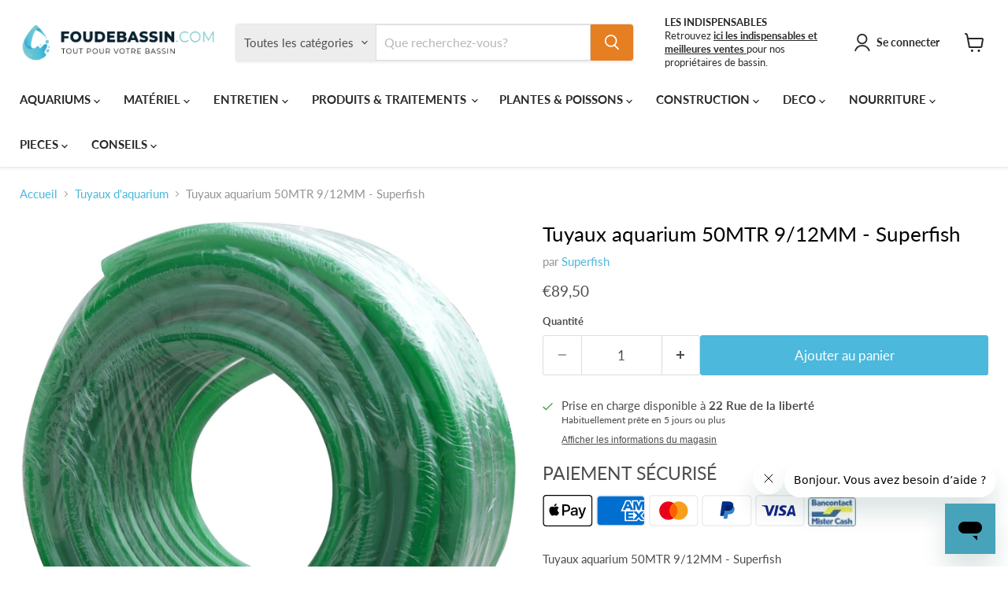

--- FILE ---
content_type: text/html; charset=utf-8
request_url: https://www.foudebassin.com/fr-lu/collections/tuyaux-daquarium/products/tuyaux-aquarium-50mtr-9-12mm-superfish
body_size: 67407
content:
<!doctype html>
<html class="no-js no-touch" lang="fr">
  <head>
    <meta charset="utf-8">
    <meta http-equiv="x-ua-compatible" content="IE=edge">

    <link rel="preconnect" href="https://cdn.shopify.com">
    <link rel="preconnect" href="https://fonts.shopifycdn.com">
    <link rel="preconnect" href="https://v.shopify.com">
    <link rel="preconnect" href="https://cdn.shopifycloud.com">

    <!-- Start of foudebassin Zendesk Widget script -->
<script id="ze-snippet" src="https://static.zdassets.com/ekr/snippet.js?key=4ce0cd1d-4942-4946-b1b8-c4c0db16f24a"> </script>
<!-- End of foudebassin Zendesk Widget script -->

    <title>Tuyaux aquarium 50MTR 9/12MM - Superfish — FOUDEBASSIN.COM</title>

    
      <meta name="description" content="Tuyaux aquarium 50MTR 9/12MM - Superfish Tuyau souple de haute qualité pour les filtres externes. Ces tuyaux garantissent un raccord sur et sans souci. Remplacez les vieux tuyaux usés pour assurer une bonne performance du filtre. Tuyaux de 50 mètres de long.">
    

    
      <link rel="shortcut icon" href="//www.foudebassin.com/cdn/shop/files/FAVICON_LOGO_FOUDEBASSIN_32x32.png?v=1738816267" type="image/png">
    

    
      <link rel="canonical" href="https://www.foudebassin.com/fr-lu/products/tuyaux-aquarium-50mtr-9-12mm-superfish" />
    

    <meta name="viewport" content="width=device-width">

    
    





<meta property="og:site_name" content="FOUDEBASSIN.COM">
<meta property="og:url" content="https://www.foudebassin.com/fr-lu/products/tuyaux-aquarium-50mtr-9-12mm-superfish">
<meta property="og:title" content="Tuyaux aquarium 50MTR 9/12MM - Superfish">
<meta property="og:type" content="product">
<meta property="og:description" content="Tuyaux aquarium 50MTR 9/12MM - Superfish Tuyau souple de haute qualité pour les filtres externes. Ces tuyaux garantissent un raccord sur et sans souci. Remplacez les vieux tuyaux usés pour assurer une bonne performance du filtre. Tuyaux de 50 mètres de long.">




    
    
    

    
    
    <meta
      property="og:image"
      content="https://www.foudebassin.com/cdn/shop/products/superfish-tuyaux-aquarium-50mtr-9-12mm-superfish-8715897005152-a8060005-29170339512433_1200x1200.png?v=1635608494"
    />
    <meta
      property="og:image:secure_url"
      content="https://www.foudebassin.com/cdn/shop/products/superfish-tuyaux-aquarium-50mtr-9-12mm-superfish-8715897005152-a8060005-29170339512433_1200x1200.png?v=1635608494"
    />
    <meta property="og:image:width" content="1200" />
    <meta property="og:image:height" content="1200" />
    
    
    <meta property="og:image:alt" content="Superfish Tuyaux aquarium 50MTR 9/12MM - Superfish 8715897005152 A8060005" />
  








  <meta name="twitter:site" content="@Foudebassin_">





<meta name="twitter:title" content="Tuyaux aquarium 50MTR 9/12MM - Superfish">
<meta name="twitter:description" content="Tuyaux aquarium 50MTR 9/12MM - Superfish Tuyau souple de haute qualité pour les filtres externes. Ces tuyaux garantissent un raccord sur et sans souci. Remplacez les vieux tuyaux usés pour assurer une bonne performance du filtre. Tuyaux de 50 mètres de long.">


    
    
    
      
      
      <meta name="twitter:card" content="summary">
    
    
    <meta
      property="twitter:image"
      content="https://www.foudebassin.com/cdn/shop/products/superfish-tuyaux-aquarium-50mtr-9-12mm-superfish-8715897005152-a8060005-29170339512433_1200x1200_crop_center.png?v=1635608494"
    />
    <meta property="twitter:image:width" content="1200" />
    <meta property="twitter:image:height" content="1200" />
    
    
    <meta property="twitter:image:alt" content="Superfish Tuyaux aquarium 50MTR 9/12MM - Superfish 8715897005152 A8060005" />
  



    <link rel="preload" href="//www.foudebassin.com/cdn/fonts/lato/lato_n7.900f219bc7337bc57a7a2151983f0a4a4d9d5dcf.woff2" as="font" crossorigin="anonymous">
    <link rel="preload" as="style" href="//www.foudebassin.com/cdn/shop/t/28/assets/theme.css?v=100132696953897919621758051856">

    <script>window.performance && window.performance.mark && window.performance.mark('shopify.content_for_header.start');</script><meta name="google-site-verification" content="UgpnSkP0CY9-27MwyhyozZUDDKrEbwmS_K-IlJwkm30">
<meta name="google-site-verification" content="aBHB_1lFSoXKyaQA_0WRofYaqvjP8PTJN0vUZ6pXbLE">
<meta name="facebook-domain-verification" content="nxqysnwonrt29k6cnisiwlyb5wpt7r">
<meta id="shopify-digital-wallet" name="shopify-digital-wallet" content="/992215099/digital_wallets/dialog">
<meta name="shopify-checkout-api-token" content="3a696ee5c1b78d779c25bc208f3863df">
<meta id="in-context-paypal-metadata" data-shop-id="992215099" data-venmo-supported="false" data-environment="production" data-locale="fr_FR" data-paypal-v4="true" data-currency="EUR">
<link rel="alternate" hreflang="x-default" href="https://www.foudebassin.com/products/tuyaux-aquarium-50mtr-9-12mm-superfish">
<link rel="alternate" hreflang="fr" href="https://www.foudebassin.com/products/tuyaux-aquarium-50mtr-9-12mm-superfish">
<link rel="alternate" hreflang="nl" href="https://www.foudebassin.com/nl/products/tuyaux-aquarium-50mtr-9-12mm-superfish">
<link rel="alternate" hreflang="en" href="https://www.foudebassin.com/en/products/tuyaux-aquarium-50mtr-9-12mm-superfish">
<link rel="alternate" hreflang="fr-LU" href="https://www.foudebassin.com/fr-lu/products/tuyaux-aquarium-50mtr-9-12mm-superfish">
<link rel="alternate" hreflang="nl-LU" href="https://www.foudebassin.com/nl-lu/products/tuyaux-aquarium-50mtr-9-12mm-superfish">
<link rel="alternate" hreflang="en-LU" href="https://www.foudebassin.com/en-lu/products/tuyaux-aquarium-50mtr-9-12mm-superfish">
<link rel="alternate" hreflang="fr-NL" href="https://www.foudebassin.com/fr-nl/products/tuyaux-aquarium-50mtr-9-12mm-superfish">
<link rel="alternate" hreflang="en-NL" href="https://www.foudebassin.com/en-nl/products/tuyaux-aquarium-50mtr-9-12mm-superfish">
<link rel="alternate" hreflang="nl-NL" href="https://www.foudebassin.com/nl-nl/products/tuyaux-aquarium-50mtr-9-12mm-superfish">
<link rel="alternate" type="application/json+oembed" href="https://www.foudebassin.com/fr-lu/products/tuyaux-aquarium-50mtr-9-12mm-superfish.oembed">
<script async="async" src="/checkouts/internal/preloads.js?locale=fr-LU"></script>
<link rel="preconnect" href="https://shop.app" crossorigin="anonymous">
<script async="async" src="https://shop.app/checkouts/internal/preloads.js?locale=fr-LU&shop_id=992215099" crossorigin="anonymous"></script>
<script id="apple-pay-shop-capabilities" type="application/json">{"shopId":992215099,"countryCode":"BE","currencyCode":"EUR","merchantCapabilities":["supports3DS"],"merchantId":"gid:\/\/shopify\/Shop\/992215099","merchantName":"FOUDEBASSIN.COM","requiredBillingContactFields":["postalAddress","email","phone"],"requiredShippingContactFields":["postalAddress","email","phone"],"shippingType":"shipping","supportedNetworks":["visa","maestro","masterCard","amex"],"total":{"type":"pending","label":"FOUDEBASSIN.COM","amount":"1.00"},"shopifyPaymentsEnabled":true,"supportsSubscriptions":true}</script>
<script id="shopify-features" type="application/json">{"accessToken":"3a696ee5c1b78d779c25bc208f3863df","betas":["rich-media-storefront-analytics"],"domain":"www.foudebassin.com","predictiveSearch":true,"shopId":992215099,"locale":"fr"}</script>
<script>var Shopify = Shopify || {};
Shopify.shop = "foudebassin-com.myshopify.com";
Shopify.locale = "fr";
Shopify.currency = {"active":"EUR","rate":"1.0"};
Shopify.country = "LU";
Shopify.theme = {"name":"EMPIRE THEME FLO PITOU COCO _ 2025 V1","id":181020819798,"schema_name":"Empire","schema_version":"11.1.3","theme_store_id":838,"role":"main"};
Shopify.theme.handle = "null";
Shopify.theme.style = {"id":null,"handle":null};
Shopify.cdnHost = "www.foudebassin.com/cdn";
Shopify.routes = Shopify.routes || {};
Shopify.routes.root = "/fr-lu/";</script>
<script type="module">!function(o){(o.Shopify=o.Shopify||{}).modules=!0}(window);</script>
<script>!function(o){function n(){var o=[];function n(){o.push(Array.prototype.slice.apply(arguments))}return n.q=o,n}var t=o.Shopify=o.Shopify||{};t.loadFeatures=n(),t.autoloadFeatures=n()}(window);</script>
<script>
  window.ShopifyPay = window.ShopifyPay || {};
  window.ShopifyPay.apiHost = "shop.app\/pay";
  window.ShopifyPay.redirectState = null;
</script>
<script id="shop-js-analytics" type="application/json">{"pageType":"product"}</script>
<script defer="defer" async type="module" src="//www.foudebassin.com/cdn/shopifycloud/shop-js/modules/v2/client.init-shop-cart-sync_C7zOiP7n.fr.esm.js"></script>
<script defer="defer" async type="module" src="//www.foudebassin.com/cdn/shopifycloud/shop-js/modules/v2/chunk.common_CSlijhlg.esm.js"></script>
<script type="module">
  await import("//www.foudebassin.com/cdn/shopifycloud/shop-js/modules/v2/client.init-shop-cart-sync_C7zOiP7n.fr.esm.js");
await import("//www.foudebassin.com/cdn/shopifycloud/shop-js/modules/v2/chunk.common_CSlijhlg.esm.js");

  window.Shopify.SignInWithShop?.initShopCartSync?.({"fedCMEnabled":true,"windoidEnabled":true});

</script>
<script>
  window.Shopify = window.Shopify || {};
  if (!window.Shopify.featureAssets) window.Shopify.featureAssets = {};
  window.Shopify.featureAssets['shop-js'] = {"shop-cart-sync":["modules/v2/client.shop-cart-sync_BnBFXf0_.fr.esm.js","modules/v2/chunk.common_CSlijhlg.esm.js"],"init-fed-cm":["modules/v2/client.init-fed-cm_CSbHcSLQ.fr.esm.js","modules/v2/chunk.common_CSlijhlg.esm.js"],"shop-button":["modules/v2/client.shop-button_DLUKcBRB.fr.esm.js","modules/v2/chunk.common_CSlijhlg.esm.js"],"shop-cash-offers":["modules/v2/client.shop-cash-offers_Cua9cdqh.fr.esm.js","modules/v2/chunk.common_CSlijhlg.esm.js","modules/v2/chunk.modal_C0-OIa6B.esm.js"],"init-windoid":["modules/v2/client.init-windoid_BO2kqg2i.fr.esm.js","modules/v2/chunk.common_CSlijhlg.esm.js"],"init-shop-email-lookup-coordinator":["modules/v2/client.init-shop-email-lookup-coordinator_DcBZTVqR.fr.esm.js","modules/v2/chunk.common_CSlijhlg.esm.js"],"shop-toast-manager":["modules/v2/client.shop-toast-manager_CqHEw2nM.fr.esm.js","modules/v2/chunk.common_CSlijhlg.esm.js"],"shop-login-button":["modules/v2/client.shop-login-button_BQtEoURe.fr.esm.js","modules/v2/chunk.common_CSlijhlg.esm.js","modules/v2/chunk.modal_C0-OIa6B.esm.js"],"avatar":["modules/v2/client.avatar_BTnouDA3.fr.esm.js"],"pay-button":["modules/v2/client.pay-button_DUwpSVMx.fr.esm.js","modules/v2/chunk.common_CSlijhlg.esm.js"],"init-shop-cart-sync":["modules/v2/client.init-shop-cart-sync_C7zOiP7n.fr.esm.js","modules/v2/chunk.common_CSlijhlg.esm.js"],"init-customer-accounts":["modules/v2/client.init-customer-accounts_B0gbzGDF.fr.esm.js","modules/v2/client.shop-login-button_BQtEoURe.fr.esm.js","modules/v2/chunk.common_CSlijhlg.esm.js","modules/v2/chunk.modal_C0-OIa6B.esm.js"],"init-shop-for-new-customer-accounts":["modules/v2/client.init-shop-for-new-customer-accounts_C1ax6gR3.fr.esm.js","modules/v2/client.shop-login-button_BQtEoURe.fr.esm.js","modules/v2/chunk.common_CSlijhlg.esm.js","modules/v2/chunk.modal_C0-OIa6B.esm.js"],"init-customer-accounts-sign-up":["modules/v2/client.init-customer-accounts-sign-up_Dx4tXqtI.fr.esm.js","modules/v2/client.shop-login-button_BQtEoURe.fr.esm.js","modules/v2/chunk.common_CSlijhlg.esm.js","modules/v2/chunk.modal_C0-OIa6B.esm.js"],"checkout-modal":["modules/v2/client.checkout-modal_BZLk86_8.fr.esm.js","modules/v2/chunk.common_CSlijhlg.esm.js","modules/v2/chunk.modal_C0-OIa6B.esm.js"],"shop-follow-button":["modules/v2/client.shop-follow-button_YGA9KtE6.fr.esm.js","modules/v2/chunk.common_CSlijhlg.esm.js","modules/v2/chunk.modal_C0-OIa6B.esm.js"],"lead-capture":["modules/v2/client.lead-capture_BKsxsIKj.fr.esm.js","modules/v2/chunk.common_CSlijhlg.esm.js","modules/v2/chunk.modal_C0-OIa6B.esm.js"],"shop-login":["modules/v2/client.shop-login_s6dWeBr2.fr.esm.js","modules/v2/chunk.common_CSlijhlg.esm.js","modules/v2/chunk.modal_C0-OIa6B.esm.js"],"payment-terms":["modules/v2/client.payment-terms_CTuGCy7C.fr.esm.js","modules/v2/chunk.common_CSlijhlg.esm.js","modules/v2/chunk.modal_C0-OIa6B.esm.js"]};
</script>
<script>(function() {
  var isLoaded = false;
  function asyncLoad() {
    if (isLoaded) return;
    isLoaded = true;
    var urls = ["https:\/\/chimpstatic.com\/mcjs-connected\/js\/users\/a5371126c88c007a681276b9a\/95e4de732b705f8085ee58660.js?shop=foudebassin-com.myshopify.com","https:\/\/js.smile.io\/v1\/smile-shopify.js?shop=foudebassin-com.myshopify.com","https:\/\/static.affiliatly.com\/shopify\/v3\/shopify.js?affiliatly_code=AF-1043065\u0026s=2\u0026shop=foudebassin-com.myshopify.com","https:\/\/cdn.shopify.com\/s\/files\/1\/0009\/9221\/5099\/t\/15\/assets\/globorequestforquote_init.js?shop=foudebassin-com.myshopify.com","https:\/\/cdn.getcarro.com\/script-tags\/all\/050820094100.js?shop=foudebassin-com.myshopify.com","\/\/cdn.shopify.com\/proxy\/bfa1a159260974fc7e936762345124aad772159e9e1ec0deaff7c916b6b376af\/storage.googleapis.com\/adnabu-shopify\/online-store\/7e3505cdc1cc46fdbe5a314d1715145448.min.js?shop=foudebassin-com.myshopify.com\u0026sp-cache-control=cHVibGljLCBtYXgtYWdlPTkwMA","https:\/\/a.mailmunch.co\/widgets\/site-1024128-838e3083c845a9aefa93d578aa4286c84be5bf59.js?shop=foudebassin-com.myshopify.com"];
    for (var i = 0; i < urls.length; i++) {
      var s = document.createElement('script');
      s.type = 'text/javascript';
      s.async = true;
      s.src = urls[i];
      var x = document.getElementsByTagName('script')[0];
      x.parentNode.insertBefore(s, x);
    }
  };
  if(window.attachEvent) {
    window.attachEvent('onload', asyncLoad);
  } else {
    window.addEventListener('load', asyncLoad, false);
  }
})();</script>
<script id="__st">var __st={"a":992215099,"offset":3600,"reqid":"bcdba2d3-8481-4871-be75-715723695f47-1768354081","pageurl":"www.foudebassin.com\/fr-lu\/collections\/tuyaux-daquarium\/products\/tuyaux-aquarium-50mtr-9-12mm-superfish","u":"bf0649d69d1d","p":"product","rtyp":"product","rid":6645646819441};</script>
<script>window.ShopifyPaypalV4VisibilityTracking = true;</script>
<script id="captcha-bootstrap">!function(){'use strict';const t='contact',e='account',n='new_comment',o=[[t,t],['blogs',n],['comments',n],[t,'customer']],c=[[e,'customer_login'],[e,'guest_login'],[e,'recover_customer_password'],[e,'create_customer']],r=t=>t.map((([t,e])=>`form[action*='/${t}']:not([data-nocaptcha='true']) input[name='form_type'][value='${e}']`)).join(','),a=t=>()=>t?[...document.querySelectorAll(t)].map((t=>t.form)):[];function s(){const t=[...o],e=r(t);return a(e)}const i='password',u='form_key',d=['recaptcha-v3-token','g-recaptcha-response','h-captcha-response',i],f=()=>{try{return window.sessionStorage}catch{return}},m='__shopify_v',_=t=>t.elements[u];function p(t,e,n=!1){try{const o=window.sessionStorage,c=JSON.parse(o.getItem(e)),{data:r}=function(t){const{data:e,action:n}=t;return t[m]||n?{data:e,action:n}:{data:t,action:n}}(c);for(const[e,n]of Object.entries(r))t.elements[e]&&(t.elements[e].value=n);n&&o.removeItem(e)}catch(o){console.error('form repopulation failed',{error:o})}}const l='form_type',E='cptcha';function T(t){t.dataset[E]=!0}const w=window,h=w.document,L='Shopify',v='ce_forms',y='captcha';let A=!1;((t,e)=>{const n=(g='f06e6c50-85a8-45c8-87d0-21a2b65856fe',I='https://cdn.shopify.com/shopifycloud/storefront-forms-hcaptcha/ce_storefront_forms_captcha_hcaptcha.v1.5.2.iife.js',D={infoText:'Protégé par hCaptcha',privacyText:'Confidentialité',termsText:'Conditions'},(t,e,n)=>{const o=w[L][v],c=o.bindForm;if(c)return c(t,g,e,D).then(n);var r;o.q.push([[t,g,e,D],n]),r=I,A||(h.body.append(Object.assign(h.createElement('script'),{id:'captcha-provider',async:!0,src:r})),A=!0)});var g,I,D;w[L]=w[L]||{},w[L][v]=w[L][v]||{},w[L][v].q=[],w[L][y]=w[L][y]||{},w[L][y].protect=function(t,e){n(t,void 0,e),T(t)},Object.freeze(w[L][y]),function(t,e,n,w,h,L){const[v,y,A,g]=function(t,e,n){const i=e?o:[],u=t?c:[],d=[...i,...u],f=r(d),m=r(i),_=r(d.filter((([t,e])=>n.includes(e))));return[a(f),a(m),a(_),s()]}(w,h,L),I=t=>{const e=t.target;return e instanceof HTMLFormElement?e:e&&e.form},D=t=>v().includes(t);t.addEventListener('submit',(t=>{const e=I(t);if(!e)return;const n=D(e)&&!e.dataset.hcaptchaBound&&!e.dataset.recaptchaBound,o=_(e),c=g().includes(e)&&(!o||!o.value);(n||c)&&t.preventDefault(),c&&!n&&(function(t){try{if(!f())return;!function(t){const e=f();if(!e)return;const n=_(t);if(!n)return;const o=n.value;o&&e.removeItem(o)}(t);const e=Array.from(Array(32),(()=>Math.random().toString(36)[2])).join('');!function(t,e){_(t)||t.append(Object.assign(document.createElement('input'),{type:'hidden',name:u})),t.elements[u].value=e}(t,e),function(t,e){const n=f();if(!n)return;const o=[...t.querySelectorAll(`input[type='${i}']`)].map((({name:t})=>t)),c=[...d,...o],r={};for(const[a,s]of new FormData(t).entries())c.includes(a)||(r[a]=s);n.setItem(e,JSON.stringify({[m]:1,action:t.action,data:r}))}(t,e)}catch(e){console.error('failed to persist form',e)}}(e),e.submit())}));const S=(t,e)=>{t&&!t.dataset[E]&&(n(t,e.some((e=>e===t))),T(t))};for(const o of['focusin','change'])t.addEventListener(o,(t=>{const e=I(t);D(e)&&S(e,y())}));const B=e.get('form_key'),M=e.get(l),P=B&&M;t.addEventListener('DOMContentLoaded',(()=>{const t=y();if(P)for(const e of t)e.elements[l].value===M&&p(e,B);[...new Set([...A(),...v().filter((t=>'true'===t.dataset.shopifyCaptcha))])].forEach((e=>S(e,t)))}))}(h,new URLSearchParams(w.location.search),n,t,e,['guest_login'])})(!1,!0)}();</script>
<script integrity="sha256-4kQ18oKyAcykRKYeNunJcIwy7WH5gtpwJnB7kiuLZ1E=" data-source-attribution="shopify.loadfeatures" defer="defer" src="//www.foudebassin.com/cdn/shopifycloud/storefront/assets/storefront/load_feature-a0a9edcb.js" crossorigin="anonymous"></script>
<script crossorigin="anonymous" defer="defer" src="//www.foudebassin.com/cdn/shopifycloud/storefront/assets/shopify_pay/storefront-65b4c6d7.js?v=20250812"></script>
<script data-source-attribution="shopify.dynamic_checkout.dynamic.init">var Shopify=Shopify||{};Shopify.PaymentButton=Shopify.PaymentButton||{isStorefrontPortableWallets:!0,init:function(){window.Shopify.PaymentButton.init=function(){};var t=document.createElement("script");t.src="https://www.foudebassin.com/cdn/shopifycloud/portable-wallets/latest/portable-wallets.fr.js",t.type="module",document.head.appendChild(t)}};
</script>
<script data-source-attribution="shopify.dynamic_checkout.buyer_consent">
  function portableWalletsHideBuyerConsent(e){var t=document.getElementById("shopify-buyer-consent"),n=document.getElementById("shopify-subscription-policy-button");t&&n&&(t.classList.add("hidden"),t.setAttribute("aria-hidden","true"),n.removeEventListener("click",e))}function portableWalletsShowBuyerConsent(e){var t=document.getElementById("shopify-buyer-consent"),n=document.getElementById("shopify-subscription-policy-button");t&&n&&(t.classList.remove("hidden"),t.removeAttribute("aria-hidden"),n.addEventListener("click",e))}window.Shopify?.PaymentButton&&(window.Shopify.PaymentButton.hideBuyerConsent=portableWalletsHideBuyerConsent,window.Shopify.PaymentButton.showBuyerConsent=portableWalletsShowBuyerConsent);
</script>
<script data-source-attribution="shopify.dynamic_checkout.cart.bootstrap">document.addEventListener("DOMContentLoaded",(function(){function t(){return document.querySelector("shopify-accelerated-checkout-cart, shopify-accelerated-checkout")}if(t())Shopify.PaymentButton.init();else{new MutationObserver((function(e,n){t()&&(Shopify.PaymentButton.init(),n.disconnect())})).observe(document.body,{childList:!0,subtree:!0})}}));
</script>
<link id="shopify-accelerated-checkout-styles" rel="stylesheet" media="screen" href="https://www.foudebassin.com/cdn/shopifycloud/portable-wallets/latest/accelerated-checkout-backwards-compat.css" crossorigin="anonymous">
<style id="shopify-accelerated-checkout-cart">
        #shopify-buyer-consent {
  margin-top: 1em;
  display: inline-block;
  width: 100%;
}

#shopify-buyer-consent.hidden {
  display: none;
}

#shopify-subscription-policy-button {
  background: none;
  border: none;
  padding: 0;
  text-decoration: underline;
  font-size: inherit;
  cursor: pointer;
}

#shopify-subscription-policy-button::before {
  box-shadow: none;
}

      </style>

<script>window.performance && window.performance.mark && window.performance.mark('shopify.content_for_header.end');</script>

    <link href="//www.foudebassin.com/cdn/shop/t/28/assets/theme.css?v=100132696953897919621758051856" rel="stylesheet" type="text/css" media="all" />

    
      <link href="//www.foudebassin.com/cdn/shop/t/28/assets/ripple.css?v=100240391239311985871745481432" rel="stylesheet" type="text/css" media="all" />
    

    
    <script>
      window.Theme = window.Theme || {};
      window.Theme.version = '11.1.3';
      window.Theme.name = 'Empire';
      window.Theme.routes = {
        "root_url": "/fr-lu",
        "account_url": "/fr-lu/account",
        "account_login_url": "/fr-lu/account/login",
        "account_logout_url": "/fr-lu/account/logout",
        "account_register_url": "/fr-lu/account/register",
        "account_addresses_url": "/fr-lu/account/addresses",
        "collections_url": "/fr-lu/collections",
        "all_products_collection_url": "/fr-lu/collections/all",
        "search_url": "/fr-lu/search",
        "predictive_search_url": "/fr-lu/search/suggest",
        "cart_url": "/fr-lu/cart",
        "cart_add_url": "/fr-lu/cart/add",
        "cart_change_url": "/fr-lu/cart/change",
        "cart_clear_url": "/fr-lu/cart/clear",
        "product_recommendations_url": "/fr-lu/recommendations/products",
      };
    </script>
    

  <!-- BEGIN app block: shopify://apps/pagefly-page-builder/blocks/app-embed/83e179f7-59a0-4589-8c66-c0dddf959200 -->

<!-- BEGIN app snippet: pagefly-cro-ab-testing-main -->







<script>
  ;(function () {
    const url = new URL(window.location)
    const viewParam = url.searchParams.get('view')
    if (viewParam && viewParam.includes('variant-pf-')) {
      url.searchParams.set('pf_v', viewParam)
      url.searchParams.delete('view')
      window.history.replaceState({}, '', url)
    }
  })()
</script>



<script type='module'>
  
  window.PAGEFLY_CRO = window.PAGEFLY_CRO || {}

  window.PAGEFLY_CRO['data_debug'] = {
    original_template_suffix: "all_products",
    allow_ab_test: false,
    ab_test_start_time: 0,
    ab_test_end_time: 0,
    today_date_time: 1768354081000,
  }
  window.PAGEFLY_CRO['GA4'] = { enabled: false}
</script>

<!-- END app snippet -->








  <script src='https://cdn.shopify.com/extensions/019bb4f9-aed6-78a3-be91-e9d44663e6bf/pagefly-page-builder-215/assets/pagefly-helper.js' defer='defer'></script>

  <script src='https://cdn.shopify.com/extensions/019bb4f9-aed6-78a3-be91-e9d44663e6bf/pagefly-page-builder-215/assets/pagefly-general-helper.js' defer='defer'></script>

  <script src='https://cdn.shopify.com/extensions/019bb4f9-aed6-78a3-be91-e9d44663e6bf/pagefly-page-builder-215/assets/pagefly-snap-slider.js' defer='defer'></script>

  <script src='https://cdn.shopify.com/extensions/019bb4f9-aed6-78a3-be91-e9d44663e6bf/pagefly-page-builder-215/assets/pagefly-slideshow-v3.js' defer='defer'></script>

  <script src='https://cdn.shopify.com/extensions/019bb4f9-aed6-78a3-be91-e9d44663e6bf/pagefly-page-builder-215/assets/pagefly-slideshow-v4.js' defer='defer'></script>

  <script src='https://cdn.shopify.com/extensions/019bb4f9-aed6-78a3-be91-e9d44663e6bf/pagefly-page-builder-215/assets/pagefly-glider.js' defer='defer'></script>

  <script src='https://cdn.shopify.com/extensions/019bb4f9-aed6-78a3-be91-e9d44663e6bf/pagefly-page-builder-215/assets/pagefly-slideshow-v1-v2.js' defer='defer'></script>

  <script src='https://cdn.shopify.com/extensions/019bb4f9-aed6-78a3-be91-e9d44663e6bf/pagefly-page-builder-215/assets/pagefly-product-media.js' defer='defer'></script>

  <script src='https://cdn.shopify.com/extensions/019bb4f9-aed6-78a3-be91-e9d44663e6bf/pagefly-page-builder-215/assets/pagefly-product.js' defer='defer'></script>


<script id='pagefly-helper-data' type='application/json'>
  {
    "page_optimization": {
      "assets_prefetching": false
    },
    "elements_asset_mapper": {
      "Accordion": "https://cdn.shopify.com/extensions/019bb4f9-aed6-78a3-be91-e9d44663e6bf/pagefly-page-builder-215/assets/pagefly-accordion.js",
      "Accordion3": "https://cdn.shopify.com/extensions/019bb4f9-aed6-78a3-be91-e9d44663e6bf/pagefly-page-builder-215/assets/pagefly-accordion3.js",
      "CountDown": "https://cdn.shopify.com/extensions/019bb4f9-aed6-78a3-be91-e9d44663e6bf/pagefly-page-builder-215/assets/pagefly-countdown.js",
      "GMap1": "https://cdn.shopify.com/extensions/019bb4f9-aed6-78a3-be91-e9d44663e6bf/pagefly-page-builder-215/assets/pagefly-gmap.js",
      "GMap2": "https://cdn.shopify.com/extensions/019bb4f9-aed6-78a3-be91-e9d44663e6bf/pagefly-page-builder-215/assets/pagefly-gmap.js",
      "GMapBasicV2": "https://cdn.shopify.com/extensions/019bb4f9-aed6-78a3-be91-e9d44663e6bf/pagefly-page-builder-215/assets/pagefly-gmap.js",
      "GMapAdvancedV2": "https://cdn.shopify.com/extensions/019bb4f9-aed6-78a3-be91-e9d44663e6bf/pagefly-page-builder-215/assets/pagefly-gmap.js",
      "HTML.Video": "https://cdn.shopify.com/extensions/019bb4f9-aed6-78a3-be91-e9d44663e6bf/pagefly-page-builder-215/assets/pagefly-htmlvideo.js",
      "HTML.Video2": "https://cdn.shopify.com/extensions/019bb4f9-aed6-78a3-be91-e9d44663e6bf/pagefly-page-builder-215/assets/pagefly-htmlvideo2.js",
      "HTML.Video3": "https://cdn.shopify.com/extensions/019bb4f9-aed6-78a3-be91-e9d44663e6bf/pagefly-page-builder-215/assets/pagefly-htmlvideo2.js",
      "BackgroundVideo": "https://cdn.shopify.com/extensions/019bb4f9-aed6-78a3-be91-e9d44663e6bf/pagefly-page-builder-215/assets/pagefly-htmlvideo2.js",
      "Instagram": "https://cdn.shopify.com/extensions/019bb4f9-aed6-78a3-be91-e9d44663e6bf/pagefly-page-builder-215/assets/pagefly-instagram.js",
      "Instagram2": "https://cdn.shopify.com/extensions/019bb4f9-aed6-78a3-be91-e9d44663e6bf/pagefly-page-builder-215/assets/pagefly-instagram.js",
      "Insta3": "https://cdn.shopify.com/extensions/019bb4f9-aed6-78a3-be91-e9d44663e6bf/pagefly-page-builder-215/assets/pagefly-instagram3.js",
      "Tabs": "https://cdn.shopify.com/extensions/019bb4f9-aed6-78a3-be91-e9d44663e6bf/pagefly-page-builder-215/assets/pagefly-tab.js",
      "Tabs3": "https://cdn.shopify.com/extensions/019bb4f9-aed6-78a3-be91-e9d44663e6bf/pagefly-page-builder-215/assets/pagefly-tab3.js",
      "ProductBox": "https://cdn.shopify.com/extensions/019bb4f9-aed6-78a3-be91-e9d44663e6bf/pagefly-page-builder-215/assets/pagefly-cart.js",
      "FBPageBox2": "https://cdn.shopify.com/extensions/019bb4f9-aed6-78a3-be91-e9d44663e6bf/pagefly-page-builder-215/assets/pagefly-facebook.js",
      "FBLikeButton2": "https://cdn.shopify.com/extensions/019bb4f9-aed6-78a3-be91-e9d44663e6bf/pagefly-page-builder-215/assets/pagefly-facebook.js",
      "TwitterFeed2": "https://cdn.shopify.com/extensions/019bb4f9-aed6-78a3-be91-e9d44663e6bf/pagefly-page-builder-215/assets/pagefly-twitter.js",
      "Paragraph4": "https://cdn.shopify.com/extensions/019bb4f9-aed6-78a3-be91-e9d44663e6bf/pagefly-page-builder-215/assets/pagefly-paragraph4.js",

      "AliReviews": "https://cdn.shopify.com/extensions/019bb4f9-aed6-78a3-be91-e9d44663e6bf/pagefly-page-builder-215/assets/pagefly-3rd-elements.js",
      "BackInStock": "https://cdn.shopify.com/extensions/019bb4f9-aed6-78a3-be91-e9d44663e6bf/pagefly-page-builder-215/assets/pagefly-3rd-elements.js",
      "GloboBackInStock": "https://cdn.shopify.com/extensions/019bb4f9-aed6-78a3-be91-e9d44663e6bf/pagefly-page-builder-215/assets/pagefly-3rd-elements.js",
      "GrowaveWishlist": "https://cdn.shopify.com/extensions/019bb4f9-aed6-78a3-be91-e9d44663e6bf/pagefly-page-builder-215/assets/pagefly-3rd-elements.js",
      "InfiniteOptionsShopPad": "https://cdn.shopify.com/extensions/019bb4f9-aed6-78a3-be91-e9d44663e6bf/pagefly-page-builder-215/assets/pagefly-3rd-elements.js",
      "InkybayProductPersonalizer": "https://cdn.shopify.com/extensions/019bb4f9-aed6-78a3-be91-e9d44663e6bf/pagefly-page-builder-215/assets/pagefly-3rd-elements.js",
      "LimeSpot": "https://cdn.shopify.com/extensions/019bb4f9-aed6-78a3-be91-e9d44663e6bf/pagefly-page-builder-215/assets/pagefly-3rd-elements.js",
      "Loox": "https://cdn.shopify.com/extensions/019bb4f9-aed6-78a3-be91-e9d44663e6bf/pagefly-page-builder-215/assets/pagefly-3rd-elements.js",
      "Opinew": "https://cdn.shopify.com/extensions/019bb4f9-aed6-78a3-be91-e9d44663e6bf/pagefly-page-builder-215/assets/pagefly-3rd-elements.js",
      "Powr": "https://cdn.shopify.com/extensions/019bb4f9-aed6-78a3-be91-e9d44663e6bf/pagefly-page-builder-215/assets/pagefly-3rd-elements.js",
      "ProductReviews": "https://cdn.shopify.com/extensions/019bb4f9-aed6-78a3-be91-e9d44663e6bf/pagefly-page-builder-215/assets/pagefly-3rd-elements.js",
      "PushOwl": "https://cdn.shopify.com/extensions/019bb4f9-aed6-78a3-be91-e9d44663e6bf/pagefly-page-builder-215/assets/pagefly-3rd-elements.js",
      "ReCharge": "https://cdn.shopify.com/extensions/019bb4f9-aed6-78a3-be91-e9d44663e6bf/pagefly-page-builder-215/assets/pagefly-3rd-elements.js",
      "Rivyo": "https://cdn.shopify.com/extensions/019bb4f9-aed6-78a3-be91-e9d44663e6bf/pagefly-page-builder-215/assets/pagefly-3rd-elements.js",
      "TrackingMore": "https://cdn.shopify.com/extensions/019bb4f9-aed6-78a3-be91-e9d44663e6bf/pagefly-page-builder-215/assets/pagefly-3rd-elements.js",
      "Vitals": "https://cdn.shopify.com/extensions/019bb4f9-aed6-78a3-be91-e9d44663e6bf/pagefly-page-builder-215/assets/pagefly-3rd-elements.js",
      "Wiser": "https://cdn.shopify.com/extensions/019bb4f9-aed6-78a3-be91-e9d44663e6bf/pagefly-page-builder-215/assets/pagefly-3rd-elements.js"
    },
    "custom_elements_mapper": {
      "pf-click-action-element": "https://cdn.shopify.com/extensions/019bb4f9-aed6-78a3-be91-e9d44663e6bf/pagefly-page-builder-215/assets/pagefly-click-action-element.js",
      "pf-dialog-element": "https://cdn.shopify.com/extensions/019bb4f9-aed6-78a3-be91-e9d44663e6bf/pagefly-page-builder-215/assets/pagefly-dialog-element.js"
    }
  }
</script>


<!-- END app block --><!-- BEGIN app block: shopify://apps/also-bought/blocks/app-embed-block/b94b27b4-738d-4d92-9e60-43c22d1da3f2 --><script>
    window.codeblackbelt = window.codeblackbelt || {};
    window.codeblackbelt.shop = window.codeblackbelt.shop || 'foudebassin-com.myshopify.com';
    
        window.codeblackbelt.productId = 6645646819441;</script><script src="//cdn.codeblackbelt.com/widgets/also-bought/main.min.js?version=2026011402+0100" async></script>
<!-- END app block --><!-- BEGIN app block: shopify://apps/judge-me-reviews/blocks/judgeme_core/61ccd3b1-a9f2-4160-9fe9-4fec8413e5d8 --><!-- Start of Judge.me Core -->






<link rel="dns-prefetch" href="https://cdnwidget.judge.me">
<link rel="dns-prefetch" href="https://cdn.judge.me">
<link rel="dns-prefetch" href="https://cdn1.judge.me">
<link rel="dns-prefetch" href="https://api.judge.me">

<script data-cfasync='false' class='jdgm-settings-script'>window.jdgmSettings={"pagination":5,"disable_web_reviews":false,"badge_no_review_text":"Aucun avis","badge_n_reviews_text":"{{ n }} avis","badge_star_color":"#eee913","hide_badge_preview_if_no_reviews":true,"badge_hide_text":false,"enforce_center_preview_badge":false,"widget_title":"Avis Clients","widget_open_form_text":"Écrire un avis","widget_close_form_text":"Annuler l'avis","widget_refresh_page_text":"Actualiser la page","widget_summary_text":"Basé sur {{ number_of_reviews }} avis","widget_no_review_text":"Soyez le premier à écrire un avis","widget_name_field_text":"Nom d'affichage","widget_verified_name_field_text":"Nom vérifié (public)","widget_name_placeholder_text":"Nom d'affichage","widget_required_field_error_text":"Ce champ est obligatoire.","widget_email_field_text":"Adresse email","widget_verified_email_field_text":"Email vérifié (privé, ne peut pas être modifié)","widget_email_placeholder_text":"Votre adresse email","widget_email_field_error_text":"Veuillez entrer une adresse email valide.","widget_rating_field_text":"Évaluation","widget_review_title_field_text":"Titre de l'avis","widget_review_title_placeholder_text":"Donnez un titre à votre avis","widget_review_body_field_text":"Contenu de l'avis","widget_review_body_placeholder_text":"Commencez à écrire ici...","widget_pictures_field_text":"Photo/Vidéo (facultatif)","widget_submit_review_text":"Soumettre l'avis","widget_submit_verified_review_text":"Soumettre un avis vérifié","widget_submit_success_msg_with_auto_publish":"Merci ! Veuillez actualiser la page dans quelques instants pour voir votre avis. Vous pouvez supprimer ou modifier votre avis en vous connectant à \u003ca href='https://judge.me/login' target='_blank' rel='nofollow noopener'\u003eJudge.me\u003c/a\u003e","widget_submit_success_msg_no_auto_publish":"Merci ! Votre avis sera publié dès qu'il sera approuvé par l'administrateur de la boutique. Vous pouvez supprimer ou modifier votre avis en vous connectant à \u003ca href='https://judge.me/login' target='_blank' rel='nofollow noopener'\u003eJudge.me\u003c/a\u003e","widget_show_default_reviews_out_of_total_text":"Affichage de {{ n_reviews_shown }} sur {{ n_reviews }} avis.","widget_show_all_link_text":"Tout afficher","widget_show_less_link_text":"Afficher moins","widget_author_said_text":"{{ reviewer_name }} a dit :","widget_days_text":"il y a {{ n }} jour/jours","widget_weeks_text":"il y a {{ n }} semaine/semaines","widget_months_text":"il y a {{ n }} mois","widget_years_text":"il y a {{ n }} an/ans","widget_yesterday_text":"Hier","widget_today_text":"Aujourd'hui","widget_replied_text":"\u003e\u003e {{ shop_name }} a répondu :","widget_read_more_text":"Lire plus","widget_reviewer_name_as_initial":"","widget_rating_filter_color":"","widget_rating_filter_see_all_text":"Voir tous les avis","widget_sorting_most_recent_text":"Plus récents","widget_sorting_highest_rating_text":"Meilleures notes","widget_sorting_lowest_rating_text":"Notes les plus basses","widget_sorting_with_pictures_text":"Uniquement les photos","widget_sorting_most_helpful_text":"Plus utiles","widget_open_question_form_text":"Poser une question","widget_reviews_subtab_text":"Avis","widget_questions_subtab_text":"Questions","widget_question_label_text":"Question","widget_answer_label_text":"Réponse","widget_question_placeholder_text":"Écrivez votre question ici","widget_submit_question_text":"Soumettre la question","widget_question_submit_success_text":"Merci pour votre question ! Nous vous notifierons dès qu'elle aura une réponse.","widget_star_color":"#eee913","verified_badge_text":"Vérifié","verified_badge_bg_color":"","verified_badge_text_color":"","verified_badge_placement":"left-of-reviewer-name","widget_review_max_height":"","widget_hide_border":false,"widget_social_share":false,"widget_thumb":false,"widget_review_location_show":false,"widget_location_format":"country_state_iso_code","all_reviews_include_out_of_store_products":true,"all_reviews_out_of_store_text":"(hors boutique)","all_reviews_pagination":100,"all_reviews_product_name_prefix_text":"à propos de","enable_review_pictures":true,"enable_question_anwser":false,"widget_theme":"","review_date_format":"dd/mm/yy","default_sort_method":"most-recent","widget_product_reviews_subtab_text":"Avis Produits","widget_shop_reviews_subtab_text":"Avis Boutique","widget_other_products_reviews_text":"Avis pour d'autres produits","widget_store_reviews_subtab_text":"Avis de la boutique","widget_no_store_reviews_text":"Cette boutique n'a pas encore reçu d'avis","widget_web_restriction_product_reviews_text":"Ce produit n'a pas encore reçu d'avis","widget_no_items_text":"Aucun élément trouvé","widget_show_more_text":"Afficher plus","widget_write_a_store_review_text":"Écrire un avis sur la boutique","widget_other_languages_heading":"Avis dans d'autres langues","widget_translate_review_text":"Traduire l'avis en {{ language }}","widget_translating_review_text":"Traduction en cours...","widget_show_original_translation_text":"Afficher l'original ({{ language }})","widget_translate_review_failed_text":"Impossible de traduire cet avis.","widget_translate_review_retry_text":"Réessayer","widget_translate_review_try_again_later_text":"Réessayez plus tard","show_product_url_for_grouped_product":false,"widget_sorting_pictures_first_text":"Photos en premier","show_pictures_on_all_rev_page_mobile":false,"show_pictures_on_all_rev_page_desktop":false,"floating_tab_hide_mobile_install_preference":false,"floating_tab_button_name":"★ Avis","floating_tab_title":"Laissons nos clients parler pour nous","floating_tab_button_color":"","floating_tab_button_background_color":"","floating_tab_url":"","floating_tab_url_enabled":false,"floating_tab_tab_style":"text","all_reviews_text_badge_text":"Les clients nous notent {{ shop.metafields.judgeme.all_reviews_rating | round: 1 }}/5 basé sur {{ shop.metafields.judgeme.all_reviews_count }} avis.","all_reviews_text_badge_text_branded_style":"{{ shop.metafields.judgeme.all_reviews_rating | round: 1 }} sur 5 étoiles basé sur {{ shop.metafields.judgeme.all_reviews_count }} avis","is_all_reviews_text_badge_a_link":false,"show_stars_for_all_reviews_text_badge":false,"all_reviews_text_badge_url":"","all_reviews_text_style":"text","all_reviews_text_color_style":"judgeme_brand_color","all_reviews_text_color":"#108474","all_reviews_text_show_jm_brand":true,"featured_carousel_show_header":true,"featured_carousel_title":"Laissons nos clients parler pour nous","testimonials_carousel_title":"Les clients nous disent","videos_carousel_title":"Histoire de clients réels","cards_carousel_title":"Les clients nous disent","featured_carousel_count_text":"sur {{ n }} avis","featured_carousel_add_link_to_all_reviews_page":false,"featured_carousel_url":"","featured_carousel_show_images":true,"featured_carousel_autoslide_interval":5,"featured_carousel_arrows_on_the_sides":false,"featured_carousel_height":250,"featured_carousel_width":80,"featured_carousel_image_size":0,"featured_carousel_image_height":250,"featured_carousel_arrow_color":"#eeeeee","verified_count_badge_style":"vintage","verified_count_badge_orientation":"horizontal","verified_count_badge_color_style":"judgeme_brand_color","verified_count_badge_color":"#108474","is_verified_count_badge_a_link":false,"verified_count_badge_url":"","verified_count_badge_show_jm_brand":true,"widget_rating_preset_default":5,"widget_first_sub_tab":"product-reviews","widget_show_histogram":true,"widget_histogram_use_custom_color":false,"widget_pagination_use_custom_color":false,"widget_star_use_custom_color":false,"widget_verified_badge_use_custom_color":false,"widget_write_review_use_custom_color":false,"picture_reminder_submit_button":"Upload Pictures","enable_review_videos":false,"mute_video_by_default":false,"widget_sorting_videos_first_text":"Vidéos en premier","widget_review_pending_text":"En attente","featured_carousel_items_for_large_screen":3,"social_share_options_order":"Facebook,Twitter","remove_microdata_snippet":true,"disable_json_ld":false,"enable_json_ld_products":false,"preview_badge_show_question_text":false,"preview_badge_no_question_text":"Aucune question","preview_badge_n_question_text":"{{ number_of_questions }} question/questions","qa_badge_show_icon":false,"qa_badge_position":"same-row","remove_judgeme_branding":false,"widget_add_search_bar":false,"widget_search_bar_placeholder":"Recherche","widget_sorting_verified_only_text":"Vérifiés uniquement","featured_carousel_theme":"default","featured_carousel_show_rating":true,"featured_carousel_show_title":true,"featured_carousel_show_body":true,"featured_carousel_show_date":false,"featured_carousel_show_reviewer":true,"featured_carousel_show_product":false,"featured_carousel_header_background_color":"#108474","featured_carousel_header_text_color":"#ffffff","featured_carousel_name_product_separator":"reviewed","featured_carousel_full_star_background":"#108474","featured_carousel_empty_star_background":"#dadada","featured_carousel_vertical_theme_background":"#f9fafb","featured_carousel_verified_badge_enable":false,"featured_carousel_verified_badge_color":"#108474","featured_carousel_border_style":"round","featured_carousel_review_line_length_limit":3,"featured_carousel_more_reviews_button_text":"Lire plus d'avis","featured_carousel_view_product_button_text":"Voir le produit","all_reviews_page_load_reviews_on":"scroll","all_reviews_page_load_more_text":"Charger plus d'avis","disable_fb_tab_reviews":false,"enable_ajax_cdn_cache":false,"widget_public_name_text":"affiché publiquement comme","default_reviewer_name":"John Smith","default_reviewer_name_has_non_latin":true,"widget_reviewer_anonymous":"Anonyme","medals_widget_title":"Médailles d'avis Judge.me","medals_widget_background_color":"#f9fafb","medals_widget_position":"footer_all_pages","medals_widget_border_color":"#f9fafb","medals_widget_verified_text_position":"left","medals_widget_use_monochromatic_version":false,"medals_widget_elements_color":"#108474","show_reviewer_avatar":true,"widget_invalid_yt_video_url_error_text":"Pas une URL de vidéo YouTube","widget_max_length_field_error_text":"Veuillez ne pas dépasser {0} caractères.","widget_show_country_flag":false,"widget_show_collected_via_shop_app":true,"widget_verified_by_shop_badge_style":"light","widget_verified_by_shop_text":"Vérifié par la boutique","widget_show_photo_gallery":true,"widget_load_with_code_splitting":true,"widget_ugc_install_preference":false,"widget_ugc_title":"Fait par nous, partagé par vous","widget_ugc_subtitle":"Taguez-nous pour voir votre photo mise en avant sur notre page","widget_ugc_arrows_color":"#ffffff","widget_ugc_primary_button_text":"Acheter maintenant","widget_ugc_primary_button_background_color":"#108474","widget_ugc_primary_button_text_color":"#ffffff","widget_ugc_primary_button_border_width":"0","widget_ugc_primary_button_border_style":"none","widget_ugc_primary_button_border_color":"#108474","widget_ugc_primary_button_border_radius":"25","widget_ugc_secondary_button_text":"Charger plus","widget_ugc_secondary_button_background_color":"#ffffff","widget_ugc_secondary_button_text_color":"#108474","widget_ugc_secondary_button_border_width":"2","widget_ugc_secondary_button_border_style":"solid","widget_ugc_secondary_button_border_color":"#108474","widget_ugc_secondary_button_border_radius":"25","widget_ugc_reviews_button_text":"Voir les avis","widget_ugc_reviews_button_background_color":"#ffffff","widget_ugc_reviews_button_text_color":"#108474","widget_ugc_reviews_button_border_width":"2","widget_ugc_reviews_button_border_style":"solid","widget_ugc_reviews_button_border_color":"#108474","widget_ugc_reviews_button_border_radius":"25","widget_ugc_reviews_button_link_to":"judgeme-reviews-page","widget_ugc_show_post_date":true,"widget_ugc_max_width":"800","widget_rating_metafield_value_type":true,"widget_primary_color":"#108474","widget_enable_secondary_color":false,"widget_secondary_color":"#edf5f5","widget_summary_average_rating_text":"{{ average_rating }} sur 5","widget_media_grid_title":"Photos \u0026 vidéos clients","widget_media_grid_see_more_text":"Voir plus","widget_round_style":false,"widget_show_product_medals":true,"widget_verified_by_judgeme_text":"Vérifié par Judge.me","widget_show_store_medals":true,"widget_verified_by_judgeme_text_in_store_medals":"Vérifié par Judge.me","widget_media_field_exceed_quantity_message":"Désolé, nous ne pouvons accepter que {{ max_media }} pour un avis.","widget_media_field_exceed_limit_message":"{{ file_name }} est trop volumineux, veuillez sélectionner un {{ media_type }} de moins de {{ size_limit }}MB.","widget_review_submitted_text":"Avis soumis !","widget_question_submitted_text":"Question soumise !","widget_close_form_text_question":"Annuler","widget_write_your_answer_here_text":"Écrivez votre réponse ici","widget_enabled_branded_link":true,"widget_show_collected_by_judgeme":true,"widget_reviewer_name_color":"","widget_write_review_text_color":"","widget_write_review_bg_color":"","widget_collected_by_judgeme_text":"collecté par Judge.me","widget_pagination_type":"standard","widget_load_more_text":"Charger plus","widget_load_more_color":"#108474","widget_full_review_text":"Avis complet","widget_read_more_reviews_text":"Lire plus d'avis","widget_read_questions_text":"Lire les questions","widget_questions_and_answers_text":"Questions \u0026 Réponses","widget_verified_by_text":"Vérifié par","widget_verified_text":"Vérifié","widget_number_of_reviews_text":"{{ number_of_reviews }} avis","widget_back_button_text":"Retour","widget_next_button_text":"Suivant","widget_custom_forms_filter_button":"Filtres","custom_forms_style":"vertical","widget_show_review_information":false,"how_reviews_are_collected":"Comment les avis sont-ils collectés ?","widget_show_review_keywords":false,"widget_gdpr_statement":"Comment nous utilisons vos données : Nous vous contacterons uniquement à propos de l'avis que vous avez laissé, et seulement si nécessaire. En soumettant votre avis, vous acceptez les \u003ca href='https://judge.me/terms' target='_blank' rel='nofollow noopener'\u003econditions\u003c/a\u003e, la \u003ca href='https://judge.me/privacy' target='_blank' rel='nofollow noopener'\u003epolitique de confidentialité\u003c/a\u003e et les \u003ca href='https://judge.me/content-policy' target='_blank' rel='nofollow noopener'\u003epolitiques de contenu\u003c/a\u003e de Judge.me.","widget_multilingual_sorting_enabled":false,"widget_translate_review_content_enabled":false,"widget_translate_review_content_method":"manual","popup_widget_review_selection":"automatically_with_pictures","popup_widget_round_border_style":true,"popup_widget_show_title":true,"popup_widget_show_body":true,"popup_widget_show_reviewer":false,"popup_widget_show_product":true,"popup_widget_show_pictures":true,"popup_widget_use_review_picture":true,"popup_widget_show_on_home_page":true,"popup_widget_show_on_product_page":true,"popup_widget_show_on_collection_page":true,"popup_widget_show_on_cart_page":true,"popup_widget_position":"bottom_left","popup_widget_first_review_delay":5,"popup_widget_duration":5,"popup_widget_interval":5,"popup_widget_review_count":5,"popup_widget_hide_on_mobile":true,"review_snippet_widget_round_border_style":true,"review_snippet_widget_card_color":"#FFFFFF","review_snippet_widget_slider_arrows_background_color":"#FFFFFF","review_snippet_widget_slider_arrows_color":"#000000","review_snippet_widget_star_color":"#108474","show_product_variant":false,"all_reviews_product_variant_label_text":"Variante : ","widget_show_verified_branding":false,"widget_ai_summary_title":"Les clients disent","widget_ai_summary_disclaimer":"Résumé des avis généré par IA basé sur les avis clients récents","widget_show_ai_summary":false,"widget_show_ai_summary_bg":false,"widget_show_review_title_input":true,"redirect_reviewers_invited_via_email":"review_widget","request_store_review_after_product_review":false,"request_review_other_products_in_order":false,"review_form_color_scheme":"default","review_form_corner_style":"square","review_form_star_color":{},"review_form_text_color":"#333333","review_form_background_color":"#ffffff","review_form_field_background_color":"#fafafa","review_form_button_color":{},"review_form_button_text_color":"#ffffff","review_form_modal_overlay_color":"#000000","review_content_screen_title_text":"Comment évalueriez-vous ce produit ?","review_content_introduction_text":"Nous serions ravis que vous partagiez un peu votre expérience.","store_review_form_title_text":"Comment évalueriez-vous cette boutique ?","store_review_form_introduction_text":"Nous serions ravis que vous partagiez un peu votre expérience.","show_review_guidance_text":true,"one_star_review_guidance_text":"Mauvais","five_star_review_guidance_text":"Excellent","customer_information_screen_title_text":"À propos de vous","customer_information_introduction_text":"Veuillez nous en dire plus sur vous.","custom_questions_screen_title_text":"Votre expérience en détail","custom_questions_introduction_text":"Voici quelques questions pour nous aider à mieux comprendre votre expérience.","review_submitted_screen_title_text":"Merci pour votre avis !","review_submitted_screen_thank_you_text":"Nous le traitons et il apparaîtra bientôt dans la boutique.","review_submitted_screen_email_verification_text":"Veuillez confirmer votre email en cliquant sur le lien que nous venons de vous envoyer. Cela nous aide à maintenir des avis authentiques.","review_submitted_request_store_review_text":"Aimeriez-vous partager votre expérience d'achat avec nous ?","review_submitted_review_other_products_text":"Aimeriez-vous évaluer ces produits ?","store_review_screen_title_text":"Voulez-vous partager votre expérience de shopping avec nous ?","store_review_introduction_text":"Nous apprécions votre retour d'expérience et nous l'utilisons pour nous améliorer. Veuillez partager vos pensées ou suggestions.","reviewer_media_screen_title_picture_text":"Partager une photo","reviewer_media_introduction_picture_text":"Téléchargez une photo pour étayer votre avis.","reviewer_media_screen_title_video_text":"Partager une vidéo","reviewer_media_introduction_video_text":"Téléchargez une vidéo pour étayer votre avis.","reviewer_media_screen_title_picture_or_video_text":"Partager une photo ou une vidéo","reviewer_media_introduction_picture_or_video_text":"Téléchargez une photo ou une vidéo pour étayer votre avis.","reviewer_media_youtube_url_text":"Collez votre URL Youtube ici","advanced_settings_next_step_button_text":"Suivant","advanced_settings_close_review_button_text":"Fermer","modal_write_review_flow":false,"write_review_flow_required_text":"Obligatoire","write_review_flow_privacy_message_text":"Nous respectons votre vie privée.","write_review_flow_anonymous_text":"Avis anonyme","write_review_flow_visibility_text":"Ne sera pas visible pour les autres clients.","write_review_flow_multiple_selection_help_text":"Sélectionnez autant que vous le souhaitez","write_review_flow_single_selection_help_text":"Sélectionnez une option","write_review_flow_required_field_error_text":"Ce champ est obligatoire","write_review_flow_invalid_email_error_text":"Veuillez saisir une adresse email valide","write_review_flow_max_length_error_text":"Max. {{ max_length }} caractères.","write_review_flow_media_upload_text":"\u003cb\u003eCliquez pour télécharger\u003c/b\u003e ou glissez-déposez","write_review_flow_gdpr_statement":"Nous vous contacterons uniquement au sujet de votre avis si nécessaire. En soumettant votre avis, vous acceptez nos \u003ca href='https://judge.me/terms' target='_blank' rel='nofollow noopener'\u003econditions d'utilisation\u003c/a\u003e et notre \u003ca href='https://judge.me/privacy' target='_blank' rel='nofollow noopener'\u003epolitique de confidentialité\u003c/a\u003e.","rating_only_reviews_enabled":false,"show_negative_reviews_help_screen":false,"new_review_flow_help_screen_rating_threshold":3,"negative_review_resolution_screen_title_text":"Dites-nous plus","negative_review_resolution_text":"Votre expérience est importante pour nous. S'il y a eu des problèmes avec votre achat, nous sommes là pour vous aider. N'hésitez pas à nous contacter, nous aimerions avoir l'opportunité de corriger les choses.","negative_review_resolution_button_text":"Contactez-nous","negative_review_resolution_proceed_with_review_text":"Laisser un avis","negative_review_resolution_subject":"Problème avec l'achat de {{ shop_name }}.{{ order_name }}","preview_badge_collection_page_install_status":false,"widget_review_custom_css":"","preview_badge_custom_css":"","preview_badge_stars_count":"5-stars","featured_carousel_custom_css":"","floating_tab_custom_css":"","all_reviews_widget_custom_css":"","medals_widget_custom_css":"","verified_badge_custom_css":"","all_reviews_text_custom_css":"","transparency_badges_collected_via_store_invite":false,"transparency_badges_from_another_provider":false,"transparency_badges_collected_from_store_visitor":false,"transparency_badges_collected_by_verified_review_provider":false,"transparency_badges_earned_reward":false,"transparency_badges_collected_via_store_invite_text":"Avis collecté via l'invitation du magasin","transparency_badges_from_another_provider_text":"Avis collecté d'un autre fournisseur","transparency_badges_collected_from_store_visitor_text":"Avis collecté d'un visiteur du magasin","transparency_badges_written_in_google_text":"Avis écrit sur Google","transparency_badges_written_in_etsy_text":"Avis écrit sur Etsy","transparency_badges_written_in_shop_app_text":"Avis écrit sur Shop App","transparency_badges_earned_reward_text":"Avis a gagné une récompense pour une commande future","product_review_widget_per_page":10,"widget_store_review_label_text":"Avis de la boutique","checkout_comment_extension_title_on_product_page":"Customer Comments","checkout_comment_extension_num_latest_comment_show":5,"checkout_comment_extension_format":"name_and_timestamp","checkout_comment_customer_name":"last_initial","checkout_comment_comment_notification":true,"preview_badge_collection_page_install_preference":true,"preview_badge_home_page_install_preference":true,"preview_badge_product_page_install_preference":true,"review_widget_install_preference":"","review_carousel_install_preference":true,"floating_reviews_tab_install_preference":"none","verified_reviews_count_badge_install_preference":false,"all_reviews_text_install_preference":false,"review_widget_best_location":true,"judgeme_medals_install_preference":false,"review_widget_revamp_enabled":false,"review_widget_qna_enabled":false,"review_widget_header_theme":"minimal","review_widget_widget_title_enabled":true,"review_widget_header_text_size":"medium","review_widget_header_text_weight":"regular","review_widget_average_rating_style":"compact","review_widget_bar_chart_enabled":true,"review_widget_bar_chart_type":"numbers","review_widget_bar_chart_style":"standard","review_widget_expanded_media_gallery_enabled":false,"review_widget_reviews_section_theme":"standard","review_widget_image_style":"thumbnails","review_widget_review_image_ratio":"square","review_widget_stars_size":"medium","review_widget_verified_badge":"standard_text","review_widget_review_title_text_size":"medium","review_widget_review_text_size":"medium","review_widget_review_text_length":"medium","review_widget_number_of_columns_desktop":3,"review_widget_carousel_transition_speed":5,"review_widget_custom_questions_answers_display":"always","review_widget_button_text_color":"#FFFFFF","review_widget_text_color":"#000000","review_widget_lighter_text_color":"#7B7B7B","review_widget_corner_styling":"soft","review_widget_review_word_singular":"avis","review_widget_review_word_plural":"avis","review_widget_voting_label":"Utile?","review_widget_shop_reply_label":"Réponse de {{ shop_name }} :","review_widget_filters_title":"Filtres","qna_widget_question_word_singular":"Question","qna_widget_question_word_plural":"Questions","qna_widget_answer_reply_label":"Réponse de {{ answerer_name }} :","qna_content_screen_title_text":"Poser une question sur ce produit","qna_widget_question_required_field_error_text":"Veuillez entrer votre question.","qna_widget_flow_gdpr_statement":"Nous vous contacterons uniquement au sujet de votre question si nécessaire. En soumettant votre question, vous acceptez nos \u003ca href='https://judge.me/terms' target='_blank' rel='nofollow noopener'\u003econditions d'utilisation\u003c/a\u003e et notre \u003ca href='https://judge.me/privacy' target='_blank' rel='nofollow noopener'\u003epolitique de confidentialité\u003c/a\u003e.","qna_widget_question_submitted_text":"Merci pour votre question !","qna_widget_close_form_text_question":"Fermer","qna_widget_question_submit_success_text":"Nous vous enverrons un email lorsque nous répondrons à votre question.","all_reviews_widget_v2025_enabled":false,"all_reviews_widget_v2025_header_theme":"default","all_reviews_widget_v2025_widget_title_enabled":true,"all_reviews_widget_v2025_header_text_size":"medium","all_reviews_widget_v2025_header_text_weight":"regular","all_reviews_widget_v2025_average_rating_style":"compact","all_reviews_widget_v2025_bar_chart_enabled":true,"all_reviews_widget_v2025_bar_chart_type":"numbers","all_reviews_widget_v2025_bar_chart_style":"standard","all_reviews_widget_v2025_expanded_media_gallery_enabled":false,"all_reviews_widget_v2025_show_store_medals":true,"all_reviews_widget_v2025_show_photo_gallery":true,"all_reviews_widget_v2025_show_review_keywords":false,"all_reviews_widget_v2025_show_ai_summary":false,"all_reviews_widget_v2025_show_ai_summary_bg":false,"all_reviews_widget_v2025_add_search_bar":false,"all_reviews_widget_v2025_default_sort_method":"most-recent","all_reviews_widget_v2025_reviews_per_page":10,"all_reviews_widget_v2025_reviews_section_theme":"default","all_reviews_widget_v2025_image_style":"thumbnails","all_reviews_widget_v2025_review_image_ratio":"square","all_reviews_widget_v2025_stars_size":"medium","all_reviews_widget_v2025_verified_badge":"bold_badge","all_reviews_widget_v2025_review_title_text_size":"medium","all_reviews_widget_v2025_review_text_size":"medium","all_reviews_widget_v2025_review_text_length":"medium","all_reviews_widget_v2025_number_of_columns_desktop":3,"all_reviews_widget_v2025_carousel_transition_speed":5,"all_reviews_widget_v2025_custom_questions_answers_display":"always","all_reviews_widget_v2025_show_product_variant":false,"all_reviews_widget_v2025_show_reviewer_avatar":true,"all_reviews_widget_v2025_reviewer_name_as_initial":"","all_reviews_widget_v2025_review_location_show":false,"all_reviews_widget_v2025_location_format":"","all_reviews_widget_v2025_show_country_flag":false,"all_reviews_widget_v2025_verified_by_shop_badge_style":"light","all_reviews_widget_v2025_social_share":false,"all_reviews_widget_v2025_social_share_options_order":"Facebook,Twitter,LinkedIn,Pinterest","all_reviews_widget_v2025_pagination_type":"standard","all_reviews_widget_v2025_button_text_color":"#FFFFFF","all_reviews_widget_v2025_text_color":"#000000","all_reviews_widget_v2025_lighter_text_color":"#7B7B7B","all_reviews_widget_v2025_corner_styling":"soft","all_reviews_widget_v2025_title":"Avis clients","all_reviews_widget_v2025_ai_summary_title":"Les clients disent à propos de cette boutique","all_reviews_widget_v2025_no_review_text":"Soyez le premier à écrire un avis","platform":"shopify","branding_url":"https://app.judge.me/reviews/stores/www.foudebassin.com","branding_text":"Propulsé par Judge.me","locale":"en","reply_name":"FOUDEBASSIN.COM","widget_version":"3.0","footer":true,"autopublish":true,"review_dates":true,"enable_custom_form":false,"shop_use_review_site":true,"shop_locale":"fr","enable_multi_locales_translations":true,"show_review_title_input":true,"review_verification_email_status":"always","can_be_branded":true,"reply_name_text":"FOUDEBASSIN.COM"};</script> <style class='jdgm-settings-style'>﻿.jdgm-xx{left:0}:root{--jdgm-primary-color: #108474;--jdgm-secondary-color: rgba(16,132,116,0.1);--jdgm-star-color: #eee913;--jdgm-write-review-text-color: white;--jdgm-write-review-bg-color: #108474;--jdgm-paginate-color: #108474;--jdgm-border-radius: 0;--jdgm-reviewer-name-color: #108474}.jdgm-histogram__bar-content{background-color:#108474}.jdgm-rev[data-verified-buyer=true] .jdgm-rev__icon.jdgm-rev__icon:after,.jdgm-rev__buyer-badge.jdgm-rev__buyer-badge{color:white;background-color:#108474}.jdgm-review-widget--small .jdgm-gallery.jdgm-gallery .jdgm-gallery__thumbnail-link:nth-child(8) .jdgm-gallery__thumbnail-wrapper.jdgm-gallery__thumbnail-wrapper:before{content:"Voir plus"}@media only screen and (min-width: 768px){.jdgm-gallery.jdgm-gallery .jdgm-gallery__thumbnail-link:nth-child(8) .jdgm-gallery__thumbnail-wrapper.jdgm-gallery__thumbnail-wrapper:before{content:"Voir plus"}}.jdgm-preview-badge .jdgm-star.jdgm-star{color:#eee913}.jdgm-prev-badge[data-average-rating='0.00']{display:none !important}.jdgm-author-all-initials{display:none !important}.jdgm-author-last-initial{display:none !important}.jdgm-rev-widg__title{visibility:hidden}.jdgm-rev-widg__summary-text{visibility:hidden}.jdgm-prev-badge__text{visibility:hidden}.jdgm-rev__prod-link-prefix:before{content:'à propos de'}.jdgm-rev__variant-label:before{content:'Variante : '}.jdgm-rev__out-of-store-text:before{content:'(hors boutique)'}@media only screen and (min-width: 768px){.jdgm-rev__pics .jdgm-rev_all-rev-page-picture-separator,.jdgm-rev__pics .jdgm-rev__product-picture{display:none}}@media only screen and (max-width: 768px){.jdgm-rev__pics .jdgm-rev_all-rev-page-picture-separator,.jdgm-rev__pics .jdgm-rev__product-picture{display:none}}.jdgm-verified-count-badget[data-from-snippet="true"]{display:none !important}.jdgm-all-reviews-text[data-from-snippet="true"]{display:none !important}.jdgm-medals-section[data-from-snippet="true"]{display:none !important}.jdgm-ugc-media-wrapper[data-from-snippet="true"]{display:none !important}.jdgm-rev__transparency-badge[data-badge-type="review_collected_via_store_invitation"]{display:none !important}.jdgm-rev__transparency-badge[data-badge-type="review_collected_from_another_provider"]{display:none !important}.jdgm-rev__transparency-badge[data-badge-type="review_collected_from_store_visitor"]{display:none !important}.jdgm-rev__transparency-badge[data-badge-type="review_written_in_etsy"]{display:none !important}.jdgm-rev__transparency-badge[data-badge-type="review_written_in_google_business"]{display:none !important}.jdgm-rev__transparency-badge[data-badge-type="review_written_in_shop_app"]{display:none !important}.jdgm-rev__transparency-badge[data-badge-type="review_earned_for_future_purchase"]{display:none !important}.jdgm-review-snippet-widget .jdgm-rev-snippet-widget__cards-container .jdgm-rev-snippet-card{border-radius:8px;background:#fff}.jdgm-review-snippet-widget .jdgm-rev-snippet-widget__cards-container .jdgm-rev-snippet-card__rev-rating .jdgm-star{color:#108474}.jdgm-review-snippet-widget .jdgm-rev-snippet-widget__prev-btn,.jdgm-review-snippet-widget .jdgm-rev-snippet-widget__next-btn{border-radius:50%;background:#fff}.jdgm-review-snippet-widget .jdgm-rev-snippet-widget__prev-btn>svg,.jdgm-review-snippet-widget .jdgm-rev-snippet-widget__next-btn>svg{fill:#000}.jdgm-full-rev-modal.rev-snippet-widget .jm-mfp-container .jm-mfp-content,.jdgm-full-rev-modal.rev-snippet-widget .jm-mfp-container .jdgm-full-rev__icon,.jdgm-full-rev-modal.rev-snippet-widget .jm-mfp-container .jdgm-full-rev__pic-img,.jdgm-full-rev-modal.rev-snippet-widget .jm-mfp-container .jdgm-full-rev__reply{border-radius:8px}.jdgm-full-rev-modal.rev-snippet-widget .jm-mfp-container .jdgm-full-rev[data-verified-buyer="true"] .jdgm-full-rev__icon::after{border-radius:8px}.jdgm-full-rev-modal.rev-snippet-widget .jm-mfp-container .jdgm-full-rev .jdgm-rev__buyer-badge{border-radius:calc( 8px / 2 )}.jdgm-full-rev-modal.rev-snippet-widget .jm-mfp-container .jdgm-full-rev .jdgm-full-rev__replier::before{content:'FOUDEBASSIN.COM'}.jdgm-full-rev-modal.rev-snippet-widget .jm-mfp-container .jdgm-full-rev .jdgm-full-rev__product-button{border-radius:calc( 8px * 6 )}
</style> <style class='jdgm-settings-style'></style>

  
  
  
  <style class='jdgm-miracle-styles'>
  @-webkit-keyframes jdgm-spin{0%{-webkit-transform:rotate(0deg);-ms-transform:rotate(0deg);transform:rotate(0deg)}100%{-webkit-transform:rotate(359deg);-ms-transform:rotate(359deg);transform:rotate(359deg)}}@keyframes jdgm-spin{0%{-webkit-transform:rotate(0deg);-ms-transform:rotate(0deg);transform:rotate(0deg)}100%{-webkit-transform:rotate(359deg);-ms-transform:rotate(359deg);transform:rotate(359deg)}}@font-face{font-family:'JudgemeStar';src:url("[data-uri]") format("woff");font-weight:normal;font-style:normal}.jdgm-star{font-family:'JudgemeStar';display:inline !important;text-decoration:none !important;padding:0 4px 0 0 !important;margin:0 !important;font-weight:bold;opacity:1;-webkit-font-smoothing:antialiased;-moz-osx-font-smoothing:grayscale}.jdgm-star:hover{opacity:1}.jdgm-star:last-of-type{padding:0 !important}.jdgm-star.jdgm--on:before{content:"\e000"}.jdgm-star.jdgm--off:before{content:"\e001"}.jdgm-star.jdgm--half:before{content:"\e002"}.jdgm-widget *{margin:0;line-height:1.4;-webkit-box-sizing:border-box;-moz-box-sizing:border-box;box-sizing:border-box;-webkit-overflow-scrolling:touch}.jdgm-hidden{display:none !important;visibility:hidden !important}.jdgm-temp-hidden{display:none}.jdgm-spinner{width:40px;height:40px;margin:auto;border-radius:50%;border-top:2px solid #eee;border-right:2px solid #eee;border-bottom:2px solid #eee;border-left:2px solid #ccc;-webkit-animation:jdgm-spin 0.8s infinite linear;animation:jdgm-spin 0.8s infinite linear}.jdgm-prev-badge{display:block !important}

</style>


  
  
   


<script data-cfasync='false' class='jdgm-script'>
!function(e){window.jdgm=window.jdgm||{},jdgm.CDN_HOST="https://cdnwidget.judge.me/",jdgm.CDN_HOST_ALT="https://cdn2.judge.me/cdn/widget_frontend/",jdgm.API_HOST="https://api.judge.me/",jdgm.CDN_BASE_URL="https://cdn.shopify.com/extensions/019bb841-f064-7488-b6fb-cd56536383e8/judgeme-extensions-293/assets/",
jdgm.docReady=function(d){(e.attachEvent?"complete"===e.readyState:"loading"!==e.readyState)?
setTimeout(d,0):e.addEventListener("DOMContentLoaded",d)},jdgm.loadCSS=function(d,t,o,a){
!o&&jdgm.loadCSS.requestedUrls.indexOf(d)>=0||(jdgm.loadCSS.requestedUrls.push(d),
(a=e.createElement("link")).rel="stylesheet",a.class="jdgm-stylesheet",a.media="nope!",
a.href=d,a.onload=function(){this.media="all",t&&setTimeout(t)},e.body.appendChild(a))},
jdgm.loadCSS.requestedUrls=[],jdgm.loadJS=function(e,d){var t=new XMLHttpRequest;
t.onreadystatechange=function(){4===t.readyState&&(Function(t.response)(),d&&d(t.response))},
t.open("GET",e),t.onerror=function(){if(e.indexOf(jdgm.CDN_HOST)===0&&jdgm.CDN_HOST_ALT!==jdgm.CDN_HOST){var f=e.replace(jdgm.CDN_HOST,jdgm.CDN_HOST_ALT);jdgm.loadJS(f,d)}},t.send()},jdgm.docReady((function(){(window.jdgmLoadCSS||e.querySelectorAll(
".jdgm-widget, .jdgm-all-reviews-page").length>0)&&(jdgmSettings.widget_load_with_code_splitting?
parseFloat(jdgmSettings.widget_version)>=3?jdgm.loadCSS(jdgm.CDN_HOST+"widget_v3/base.css"):
jdgm.loadCSS(jdgm.CDN_HOST+"widget/base.css"):jdgm.loadCSS(jdgm.CDN_HOST+"shopify_v2.css"),
jdgm.loadJS(jdgm.CDN_HOST+"loa"+"der.js"))}))}(document);
</script>
<noscript><link rel="stylesheet" type="text/css" media="all" href="https://cdnwidget.judge.me/shopify_v2.css"></noscript>

<!-- BEGIN app snippet: theme_fix_tags --><script>
  (function() {
    var jdgmThemeFixes = null;
    if (!jdgmThemeFixes) return;
    var thisThemeFix = jdgmThemeFixes[Shopify.theme.id];
    if (!thisThemeFix) return;

    if (thisThemeFix.html) {
      document.addEventListener("DOMContentLoaded", function() {
        var htmlDiv = document.createElement('div');
        htmlDiv.classList.add('jdgm-theme-fix-html');
        htmlDiv.innerHTML = thisThemeFix.html;
        document.body.append(htmlDiv);
      });
    };

    if (thisThemeFix.css) {
      var styleTag = document.createElement('style');
      styleTag.classList.add('jdgm-theme-fix-style');
      styleTag.innerHTML = thisThemeFix.css;
      document.head.append(styleTag);
    };

    if (thisThemeFix.js) {
      var scriptTag = document.createElement('script');
      scriptTag.classList.add('jdgm-theme-fix-script');
      scriptTag.innerHTML = thisThemeFix.js;
      document.head.append(scriptTag);
    };
  })();
</script>
<!-- END app snippet -->
<!-- End of Judge.me Core -->



<!-- END app block --><script src="https://cdn.shopify.com/extensions/cfc76123-b24f-4e9a-a1dc-585518796af7/forms-2294/assets/shopify-forms-loader.js" type="text/javascript" defer="defer"></script>
<script src="https://cdn.shopify.com/extensions/019bb841-f064-7488-b6fb-cd56536383e8/judgeme-extensions-293/assets/loader.js" type="text/javascript" defer="defer"></script>
<script src="https://cdn.shopify.com/extensions/019bb44f-1d98-7bf6-8b51-cb48c7e82503/smile-io-264/assets/smile-loader.js" type="text/javascript" defer="defer"></script>
<link href="https://monorail-edge.shopifysvc.com" rel="dns-prefetch">
<script>(function(){if ("sendBeacon" in navigator && "performance" in window) {try {var session_token_from_headers = performance.getEntriesByType('navigation')[0].serverTiming.find(x => x.name == '_s').description;} catch {var session_token_from_headers = undefined;}var session_cookie_matches = document.cookie.match(/_shopify_s=([^;]*)/);var session_token_from_cookie = session_cookie_matches && session_cookie_matches.length === 2 ? session_cookie_matches[1] : "";var session_token = session_token_from_headers || session_token_from_cookie || "";function handle_abandonment_event(e) {var entries = performance.getEntries().filter(function(entry) {return /monorail-edge.shopifysvc.com/.test(entry.name);});if (!window.abandonment_tracked && entries.length === 0) {window.abandonment_tracked = true;var currentMs = Date.now();var navigation_start = performance.timing.navigationStart;var payload = {shop_id: 992215099,url: window.location.href,navigation_start,duration: currentMs - navigation_start,session_token,page_type: "product"};window.navigator.sendBeacon("https://monorail-edge.shopifysvc.com/v1/produce", JSON.stringify({schema_id: "online_store_buyer_site_abandonment/1.1",payload: payload,metadata: {event_created_at_ms: currentMs,event_sent_at_ms: currentMs}}));}}window.addEventListener('pagehide', handle_abandonment_event);}}());</script>
<script id="web-pixels-manager-setup">(function e(e,d,r,n,o){if(void 0===o&&(o={}),!Boolean(null===(a=null===(i=window.Shopify)||void 0===i?void 0:i.analytics)||void 0===a?void 0:a.replayQueue)){var i,a;window.Shopify=window.Shopify||{};var t=window.Shopify;t.analytics=t.analytics||{};var s=t.analytics;s.replayQueue=[],s.publish=function(e,d,r){return s.replayQueue.push([e,d,r]),!0};try{self.performance.mark("wpm:start")}catch(e){}var l=function(){var e={modern:/Edge?\/(1{2}[4-9]|1[2-9]\d|[2-9]\d{2}|\d{4,})\.\d+(\.\d+|)|Firefox\/(1{2}[4-9]|1[2-9]\d|[2-9]\d{2}|\d{4,})\.\d+(\.\d+|)|Chrom(ium|e)\/(9{2}|\d{3,})\.\d+(\.\d+|)|(Maci|X1{2}).+ Version\/(15\.\d+|(1[6-9]|[2-9]\d|\d{3,})\.\d+)([,.]\d+|)( \(\w+\)|)( Mobile\/\w+|) Safari\/|Chrome.+OPR\/(9{2}|\d{3,})\.\d+\.\d+|(CPU[ +]OS|iPhone[ +]OS|CPU[ +]iPhone|CPU IPhone OS|CPU iPad OS)[ +]+(15[._]\d+|(1[6-9]|[2-9]\d|\d{3,})[._]\d+)([._]\d+|)|Android:?[ /-](13[3-9]|1[4-9]\d|[2-9]\d{2}|\d{4,})(\.\d+|)(\.\d+|)|Android.+Firefox\/(13[5-9]|1[4-9]\d|[2-9]\d{2}|\d{4,})\.\d+(\.\d+|)|Android.+Chrom(ium|e)\/(13[3-9]|1[4-9]\d|[2-9]\d{2}|\d{4,})\.\d+(\.\d+|)|SamsungBrowser\/([2-9]\d|\d{3,})\.\d+/,legacy:/Edge?\/(1[6-9]|[2-9]\d|\d{3,})\.\d+(\.\d+|)|Firefox\/(5[4-9]|[6-9]\d|\d{3,})\.\d+(\.\d+|)|Chrom(ium|e)\/(5[1-9]|[6-9]\d|\d{3,})\.\d+(\.\d+|)([\d.]+$|.*Safari\/(?![\d.]+ Edge\/[\d.]+$))|(Maci|X1{2}).+ Version\/(10\.\d+|(1[1-9]|[2-9]\d|\d{3,})\.\d+)([,.]\d+|)( \(\w+\)|)( Mobile\/\w+|) Safari\/|Chrome.+OPR\/(3[89]|[4-9]\d|\d{3,})\.\d+\.\d+|(CPU[ +]OS|iPhone[ +]OS|CPU[ +]iPhone|CPU IPhone OS|CPU iPad OS)[ +]+(10[._]\d+|(1[1-9]|[2-9]\d|\d{3,})[._]\d+)([._]\d+|)|Android:?[ /-](13[3-9]|1[4-9]\d|[2-9]\d{2}|\d{4,})(\.\d+|)(\.\d+|)|Mobile Safari.+OPR\/([89]\d|\d{3,})\.\d+\.\d+|Android.+Firefox\/(13[5-9]|1[4-9]\d|[2-9]\d{2}|\d{4,})\.\d+(\.\d+|)|Android.+Chrom(ium|e)\/(13[3-9]|1[4-9]\d|[2-9]\d{2}|\d{4,})\.\d+(\.\d+|)|Android.+(UC? ?Browser|UCWEB|U3)[ /]?(15\.([5-9]|\d{2,})|(1[6-9]|[2-9]\d|\d{3,})\.\d+)\.\d+|SamsungBrowser\/(5\.\d+|([6-9]|\d{2,})\.\d+)|Android.+MQ{2}Browser\/(14(\.(9|\d{2,})|)|(1[5-9]|[2-9]\d|\d{3,})(\.\d+|))(\.\d+|)|K[Aa][Ii]OS\/(3\.\d+|([4-9]|\d{2,})\.\d+)(\.\d+|)/},d=e.modern,r=e.legacy,n=navigator.userAgent;return n.match(d)?"modern":n.match(r)?"legacy":"unknown"}(),u="modern"===l?"modern":"legacy",c=(null!=n?n:{modern:"",legacy:""})[u],f=function(e){return[e.baseUrl,"/wpm","/b",e.hashVersion,"modern"===e.buildTarget?"m":"l",".js"].join("")}({baseUrl:d,hashVersion:r,buildTarget:u}),m=function(e){var d=e.version,r=e.bundleTarget,n=e.surface,o=e.pageUrl,i=e.monorailEndpoint;return{emit:function(e){var a=e.status,t=e.errorMsg,s=(new Date).getTime(),l=JSON.stringify({metadata:{event_sent_at_ms:s},events:[{schema_id:"web_pixels_manager_load/3.1",payload:{version:d,bundle_target:r,page_url:o,status:a,surface:n,error_msg:t},metadata:{event_created_at_ms:s}}]});if(!i)return console&&console.warn&&console.warn("[Web Pixels Manager] No Monorail endpoint provided, skipping logging."),!1;try{return self.navigator.sendBeacon.bind(self.navigator)(i,l)}catch(e){}var u=new XMLHttpRequest;try{return u.open("POST",i,!0),u.setRequestHeader("Content-Type","text/plain"),u.send(l),!0}catch(e){return console&&console.warn&&console.warn("[Web Pixels Manager] Got an unhandled error while logging to Monorail."),!1}}}}({version:r,bundleTarget:l,surface:e.surface,pageUrl:self.location.href,monorailEndpoint:e.monorailEndpoint});try{o.browserTarget=l,function(e){var d=e.src,r=e.async,n=void 0===r||r,o=e.onload,i=e.onerror,a=e.sri,t=e.scriptDataAttributes,s=void 0===t?{}:t,l=document.createElement("script"),u=document.querySelector("head"),c=document.querySelector("body");if(l.async=n,l.src=d,a&&(l.integrity=a,l.crossOrigin="anonymous"),s)for(var f in s)if(Object.prototype.hasOwnProperty.call(s,f))try{l.dataset[f]=s[f]}catch(e){}if(o&&l.addEventListener("load",o),i&&l.addEventListener("error",i),u)u.appendChild(l);else{if(!c)throw new Error("Did not find a head or body element to append the script");c.appendChild(l)}}({src:f,async:!0,onload:function(){if(!function(){var e,d;return Boolean(null===(d=null===(e=window.Shopify)||void 0===e?void 0:e.analytics)||void 0===d?void 0:d.initialized)}()){var d=window.webPixelsManager.init(e)||void 0;if(d){var r=window.Shopify.analytics;r.replayQueue.forEach((function(e){var r=e[0],n=e[1],o=e[2];d.publishCustomEvent(r,n,o)})),r.replayQueue=[],r.publish=d.publishCustomEvent,r.visitor=d.visitor,r.initialized=!0}}},onerror:function(){return m.emit({status:"failed",errorMsg:"".concat(f," has failed to load")})},sri:function(e){var d=/^sha384-[A-Za-z0-9+/=]+$/;return"string"==typeof e&&d.test(e)}(c)?c:"",scriptDataAttributes:o}),m.emit({status:"loading"})}catch(e){m.emit({status:"failed",errorMsg:(null==e?void 0:e.message)||"Unknown error"})}}})({shopId: 992215099,storefrontBaseUrl: "https://www.foudebassin.com",extensionsBaseUrl: "https://extensions.shopifycdn.com/cdn/shopifycloud/web-pixels-manager",monorailEndpoint: "https://monorail-edge.shopifysvc.com/unstable/produce_batch",surface: "storefront-renderer",enabledBetaFlags: ["2dca8a86","a0d5f9d2"],webPixelsConfigList: [{"id":"2666955094","configuration":"{\"accountID\":\"foudebassin-com\"}","eventPayloadVersion":"v1","runtimeContext":"STRICT","scriptVersion":"5503eca56790d6863e31590c8c364ee3","type":"APP","apiClientId":12388204545,"privacyPurposes":["ANALYTICS","MARKETING","SALE_OF_DATA"],"dataSharingAdjustments":{"protectedCustomerApprovalScopes":["read_customer_email","read_customer_name","read_customer_personal_data","read_customer_phone"]}},{"id":"2325610838","configuration":"{\"webPixelName\":\"Judge.me\"}","eventPayloadVersion":"v1","runtimeContext":"STRICT","scriptVersion":"34ad157958823915625854214640f0bf","type":"APP","apiClientId":683015,"privacyPurposes":["ANALYTICS"],"dataSharingAdjustments":{"protectedCustomerApprovalScopes":["read_customer_email","read_customer_name","read_customer_personal_data","read_customer_phone"]}},{"id":"1095172438","configuration":"{\"config\":\"{\\\"pixel_id\\\":\\\"AW-10807508036\\\",\\\"target_country\\\":\\\"BE\\\",\\\"gtag_events\\\":[{\\\"type\\\":\\\"begin_checkout\\\",\\\"action_label\\\":\\\"AW-10807508036\\\/TyZCCLqfkdAYEMT4taEo\\\"},{\\\"type\\\":\\\"search\\\",\\\"action_label\\\":\\\"AW-10807508036\\\/jpnRCLSfkdAYEMT4taEo\\\"},{\\\"type\\\":\\\"view_item\\\",\\\"action_label\\\":[\\\"AW-10807508036\\\/jYciCLGfkdAYEMT4taEo\\\",\\\"MC-SR2FWX8T6T\\\"]},{\\\"type\\\":\\\"purchase\\\",\\\"action_label\\\":[\\\"AW-10807508036\\\/qK0PCOabkdAYEMT4taEo\\\",\\\"MC-SR2FWX8T6T\\\"]},{\\\"type\\\":\\\"page_view\\\",\\\"action_label\\\":[\\\"AW-10807508036\\\/_5KwCOmbkdAYEMT4taEo\\\",\\\"MC-SR2FWX8T6T\\\"]},{\\\"type\\\":\\\"add_payment_info\\\",\\\"action_label\\\":\\\"AW-10807508036\\\/W3-jCL2fkdAYEMT4taEo\\\"},{\\\"type\\\":\\\"add_to_cart\\\",\\\"action_label\\\":\\\"AW-10807508036\\\/T-mTCLefkdAYEMT4taEo\\\"}],\\\"enable_monitoring_mode\\\":false}\"}","eventPayloadVersion":"v1","runtimeContext":"OPEN","scriptVersion":"b2a88bafab3e21179ed38636efcd8a93","type":"APP","apiClientId":1780363,"privacyPurposes":[],"dataSharingAdjustments":{"protectedCustomerApprovalScopes":["read_customer_address","read_customer_email","read_customer_name","read_customer_personal_data","read_customer_phone"]}},{"id":"357925206","configuration":"{\"pixel_id\":\"304526746871942\",\"pixel_type\":\"facebook_pixel\",\"metaapp_system_user_token\":\"-\"}","eventPayloadVersion":"v1","runtimeContext":"OPEN","scriptVersion":"ca16bc87fe92b6042fbaa3acc2fbdaa6","type":"APP","apiClientId":2329312,"privacyPurposes":["ANALYTICS","MARKETING","SALE_OF_DATA"],"dataSharingAdjustments":{"protectedCustomerApprovalScopes":["read_customer_address","read_customer_email","read_customer_name","read_customer_personal_data","read_customer_phone"]}},{"id":"153616726","configuration":"{\"tagID\":\"2613178996606\"}","eventPayloadVersion":"v1","runtimeContext":"STRICT","scriptVersion":"18031546ee651571ed29edbe71a3550b","type":"APP","apiClientId":3009811,"privacyPurposes":["ANALYTICS","MARKETING","SALE_OF_DATA"],"dataSharingAdjustments":{"protectedCustomerApprovalScopes":["read_customer_address","read_customer_email","read_customer_name","read_customer_personal_data","read_customer_phone"]}},{"id":"28967254","configuration":"{\"myshopifyDomain\":\"foudebassin-com.myshopify.com\"}","eventPayloadVersion":"v1","runtimeContext":"STRICT","scriptVersion":"23b97d18e2aa74363140dc29c9284e87","type":"APP","apiClientId":2775569,"privacyPurposes":["ANALYTICS","MARKETING","SALE_OF_DATA"],"dataSharingAdjustments":{"protectedCustomerApprovalScopes":["read_customer_address","read_customer_email","read_customer_name","read_customer_phone","read_customer_personal_data"]}},{"id":"192807254","eventPayloadVersion":"v1","runtimeContext":"LAX","scriptVersion":"1","type":"CUSTOM","privacyPurposes":["ANALYTICS"],"name":"Google Analytics tag (migrated)"},{"id":"shopify-app-pixel","configuration":"{}","eventPayloadVersion":"v1","runtimeContext":"STRICT","scriptVersion":"0450","apiClientId":"shopify-pixel","type":"APP","privacyPurposes":["ANALYTICS","MARKETING"]},{"id":"shopify-custom-pixel","eventPayloadVersion":"v1","runtimeContext":"LAX","scriptVersion":"0450","apiClientId":"shopify-pixel","type":"CUSTOM","privacyPurposes":["ANALYTICS","MARKETING"]}],isMerchantRequest: false,initData: {"shop":{"name":"FOUDEBASSIN.COM","paymentSettings":{"currencyCode":"EUR"},"myshopifyDomain":"foudebassin-com.myshopify.com","countryCode":"BE","storefrontUrl":"https:\/\/www.foudebassin.com\/fr-lu"},"customer":null,"cart":null,"checkout":null,"productVariants":[{"price":{"amount":89.5,"currencyCode":"EUR"},"product":{"title":"Tuyaux aquarium 50MTR 9\/12MM - Superfish","vendor":"Superfish","id":"6645646819441","untranslatedTitle":"Tuyaux aquarium 50MTR 9\/12MM - Superfish","url":"\/fr-lu\/products\/tuyaux-aquarium-50mtr-9-12mm-superfish","type":""},"id":"39569214537841","image":{"src":"\/\/www.foudebassin.com\/cdn\/shop\/products\/superfish-tuyaux-aquarium-50mtr-9-12mm-superfish-8715897005152-a8060005-29170339512433.png?v=1635608494"},"sku":"A8060005","title":"Default Title","untranslatedTitle":"Default Title"}],"purchasingCompany":null},},"https://www.foudebassin.com/cdn","7cecd0b6w90c54c6cpe92089d5m57a67346",{"modern":"","legacy":""},{"shopId":"992215099","storefrontBaseUrl":"https:\/\/www.foudebassin.com","extensionBaseUrl":"https:\/\/extensions.shopifycdn.com\/cdn\/shopifycloud\/web-pixels-manager","surface":"storefront-renderer","enabledBetaFlags":"[\"2dca8a86\", \"a0d5f9d2\"]","isMerchantRequest":"false","hashVersion":"7cecd0b6w90c54c6cpe92089d5m57a67346","publish":"custom","events":"[[\"page_viewed\",{}],[\"product_viewed\",{\"productVariant\":{\"price\":{\"amount\":89.5,\"currencyCode\":\"EUR\"},\"product\":{\"title\":\"Tuyaux aquarium 50MTR 9\/12MM - Superfish\",\"vendor\":\"Superfish\",\"id\":\"6645646819441\",\"untranslatedTitle\":\"Tuyaux aquarium 50MTR 9\/12MM - Superfish\",\"url\":\"\/fr-lu\/products\/tuyaux-aquarium-50mtr-9-12mm-superfish\",\"type\":\"\"},\"id\":\"39569214537841\",\"image\":{\"src\":\"\/\/www.foudebassin.com\/cdn\/shop\/products\/superfish-tuyaux-aquarium-50mtr-9-12mm-superfish-8715897005152-a8060005-29170339512433.png?v=1635608494\"},\"sku\":\"A8060005\",\"title\":\"Default Title\",\"untranslatedTitle\":\"Default Title\"}}]]"});</script><script>
  window.ShopifyAnalytics = window.ShopifyAnalytics || {};
  window.ShopifyAnalytics.meta = window.ShopifyAnalytics.meta || {};
  window.ShopifyAnalytics.meta.currency = 'EUR';
  var meta = {"product":{"id":6645646819441,"gid":"gid:\/\/shopify\/Product\/6645646819441","vendor":"Superfish","type":"","handle":"tuyaux-aquarium-50mtr-9-12mm-superfish","variants":[{"id":39569214537841,"price":8950,"name":"Tuyaux aquarium 50MTR 9\/12MM - Superfish","public_title":null,"sku":"A8060005"}],"remote":false},"page":{"pageType":"product","resourceType":"product","resourceId":6645646819441,"requestId":"bcdba2d3-8481-4871-be75-715723695f47-1768354081"}};
  for (var attr in meta) {
    window.ShopifyAnalytics.meta[attr] = meta[attr];
  }
</script>
<script class="analytics">
  (function () {
    var customDocumentWrite = function(content) {
      var jquery = null;

      if (window.jQuery) {
        jquery = window.jQuery;
      } else if (window.Checkout && window.Checkout.$) {
        jquery = window.Checkout.$;
      }

      if (jquery) {
        jquery('body').append(content);
      }
    };

    var hasLoggedConversion = function(token) {
      if (token) {
        return document.cookie.indexOf('loggedConversion=' + token) !== -1;
      }
      return false;
    }

    var setCookieIfConversion = function(token) {
      if (token) {
        var twoMonthsFromNow = new Date(Date.now());
        twoMonthsFromNow.setMonth(twoMonthsFromNow.getMonth() + 2);

        document.cookie = 'loggedConversion=' + token + '; expires=' + twoMonthsFromNow;
      }
    }

    var trekkie = window.ShopifyAnalytics.lib = window.trekkie = window.trekkie || [];
    if (trekkie.integrations) {
      return;
    }
    trekkie.methods = [
      'identify',
      'page',
      'ready',
      'track',
      'trackForm',
      'trackLink'
    ];
    trekkie.factory = function(method) {
      return function() {
        var args = Array.prototype.slice.call(arguments);
        args.unshift(method);
        trekkie.push(args);
        return trekkie;
      };
    };
    for (var i = 0; i < trekkie.methods.length; i++) {
      var key = trekkie.methods[i];
      trekkie[key] = trekkie.factory(key);
    }
    trekkie.load = function(config) {
      trekkie.config = config || {};
      trekkie.config.initialDocumentCookie = document.cookie;
      var first = document.getElementsByTagName('script')[0];
      var script = document.createElement('script');
      script.type = 'text/javascript';
      script.onerror = function(e) {
        var scriptFallback = document.createElement('script');
        scriptFallback.type = 'text/javascript';
        scriptFallback.onerror = function(error) {
                var Monorail = {
      produce: function produce(monorailDomain, schemaId, payload) {
        var currentMs = new Date().getTime();
        var event = {
          schema_id: schemaId,
          payload: payload,
          metadata: {
            event_created_at_ms: currentMs,
            event_sent_at_ms: currentMs
          }
        };
        return Monorail.sendRequest("https://" + monorailDomain + "/v1/produce", JSON.stringify(event));
      },
      sendRequest: function sendRequest(endpointUrl, payload) {
        // Try the sendBeacon API
        if (window && window.navigator && typeof window.navigator.sendBeacon === 'function' && typeof window.Blob === 'function' && !Monorail.isIos12()) {
          var blobData = new window.Blob([payload], {
            type: 'text/plain'
          });

          if (window.navigator.sendBeacon(endpointUrl, blobData)) {
            return true;
          } // sendBeacon was not successful

        } // XHR beacon

        var xhr = new XMLHttpRequest();

        try {
          xhr.open('POST', endpointUrl);
          xhr.setRequestHeader('Content-Type', 'text/plain');
          xhr.send(payload);
        } catch (e) {
          console.log(e);
        }

        return false;
      },
      isIos12: function isIos12() {
        return window.navigator.userAgent.lastIndexOf('iPhone; CPU iPhone OS 12_') !== -1 || window.navigator.userAgent.lastIndexOf('iPad; CPU OS 12_') !== -1;
      }
    };
    Monorail.produce('monorail-edge.shopifysvc.com',
      'trekkie_storefront_load_errors/1.1',
      {shop_id: 992215099,
      theme_id: 181020819798,
      app_name: "storefront",
      context_url: window.location.href,
      source_url: "//www.foudebassin.com/cdn/s/trekkie.storefront.55c6279c31a6628627b2ba1c5ff367020da294e2.min.js"});

        };
        scriptFallback.async = true;
        scriptFallback.src = '//www.foudebassin.com/cdn/s/trekkie.storefront.55c6279c31a6628627b2ba1c5ff367020da294e2.min.js';
        first.parentNode.insertBefore(scriptFallback, first);
      };
      script.async = true;
      script.src = '//www.foudebassin.com/cdn/s/trekkie.storefront.55c6279c31a6628627b2ba1c5ff367020da294e2.min.js';
      first.parentNode.insertBefore(script, first);
    };
    trekkie.load(
      {"Trekkie":{"appName":"storefront","development":false,"defaultAttributes":{"shopId":992215099,"isMerchantRequest":null,"themeId":181020819798,"themeCityHash":"3622401243028968402","contentLanguage":"fr","currency":"EUR","eventMetadataId":"a4765147-0153-46b3-b947-da98c12ec5f9"},"isServerSideCookieWritingEnabled":true,"monorailRegion":"shop_domain","enabledBetaFlags":["65f19447"]},"Session Attribution":{},"S2S":{"facebookCapiEnabled":true,"source":"trekkie-storefront-renderer","apiClientId":580111}}
    );

    var loaded = false;
    trekkie.ready(function() {
      if (loaded) return;
      loaded = true;

      window.ShopifyAnalytics.lib = window.trekkie;

      var originalDocumentWrite = document.write;
      document.write = customDocumentWrite;
      try { window.ShopifyAnalytics.merchantGoogleAnalytics.call(this); } catch(error) {};
      document.write = originalDocumentWrite;

      window.ShopifyAnalytics.lib.page(null,{"pageType":"product","resourceType":"product","resourceId":6645646819441,"requestId":"bcdba2d3-8481-4871-be75-715723695f47-1768354081","shopifyEmitted":true});

      var match = window.location.pathname.match(/checkouts\/(.+)\/(thank_you|post_purchase)/)
      var token = match? match[1]: undefined;
      if (!hasLoggedConversion(token)) {
        setCookieIfConversion(token);
        window.ShopifyAnalytics.lib.track("Viewed Product",{"currency":"EUR","variantId":39569214537841,"productId":6645646819441,"productGid":"gid:\/\/shopify\/Product\/6645646819441","name":"Tuyaux aquarium 50MTR 9\/12MM - Superfish","price":"89.50","sku":"A8060005","brand":"Superfish","variant":null,"category":"","nonInteraction":true,"remote":false},undefined,undefined,{"shopifyEmitted":true});
      window.ShopifyAnalytics.lib.track("monorail:\/\/trekkie_storefront_viewed_product\/1.1",{"currency":"EUR","variantId":39569214537841,"productId":6645646819441,"productGid":"gid:\/\/shopify\/Product\/6645646819441","name":"Tuyaux aquarium 50MTR 9\/12MM - Superfish","price":"89.50","sku":"A8060005","brand":"Superfish","variant":null,"category":"","nonInteraction":true,"remote":false,"referer":"https:\/\/www.foudebassin.com\/fr-lu\/collections\/tuyaux-daquarium\/products\/tuyaux-aquarium-50mtr-9-12mm-superfish"});
      }
    });


        var eventsListenerScript = document.createElement('script');
        eventsListenerScript.async = true;
        eventsListenerScript.src = "//www.foudebassin.com/cdn/shopifycloud/storefront/assets/shop_events_listener-3da45d37.js";
        document.getElementsByTagName('head')[0].appendChild(eventsListenerScript);

})();</script>
  <script>
  if (!window.ga || (window.ga && typeof window.ga !== 'function')) {
    window.ga = function ga() {
      (window.ga.q = window.ga.q || []).push(arguments);
      if (window.Shopify && window.Shopify.analytics && typeof window.Shopify.analytics.publish === 'function') {
        window.Shopify.analytics.publish("ga_stub_called", {}, {sendTo: "google_osp_migration"});
      }
      console.error("Shopify's Google Analytics stub called with:", Array.from(arguments), "\nSee https://help.shopify.com/manual/promoting-marketing/pixels/pixel-migration#google for more information.");
    };
    if (window.Shopify && window.Shopify.analytics && typeof window.Shopify.analytics.publish === 'function') {
      window.Shopify.analytics.publish("ga_stub_initialized", {}, {sendTo: "google_osp_migration"});
    }
  }
</script>
<script
  defer
  src="https://www.foudebassin.com/cdn/shopifycloud/perf-kit/shopify-perf-kit-3.0.3.min.js"
  data-application="storefront-renderer"
  data-shop-id="992215099"
  data-render-region="gcp-us-east1"
  data-page-type="product"
  data-theme-instance-id="181020819798"
  data-theme-name="Empire"
  data-theme-version="11.1.3"
  data-monorail-region="shop_domain"
  data-resource-timing-sampling-rate="10"
  data-shs="true"
  data-shs-beacon="true"
  data-shs-export-with-fetch="true"
  data-shs-logs-sample-rate="1"
  data-shs-beacon-endpoint="https://www.foudebassin.com/api/collect"
></script>
</head>

  <body class="template-product" data-instant-allow-query-string >
    <script>
      document.documentElement.className=document.documentElement.className.replace(/\bno-js\b/,'js');
      if(window.Shopify&&window.Shopify.designMode)document.documentElement.className+=' in-theme-editor';
      if(('ontouchstart' in window)||window.DocumentTouch&&document instanceof DocumentTouch)document.documentElement.className=document.documentElement.className.replace(/\bno-touch\b/,'has-touch');
    </script>

    
    <svg
      class="icon-star-reference"
      aria-hidden="true"
      focusable="false"
      role="presentation"
      xmlns="http://www.w3.org/2000/svg" width="20" height="20" viewBox="3 3 17 17" fill="none"
    >
      <symbol id="icon-star">
        <rect class="icon-star-background" width="20" height="20" fill="currentColor"/>
        <path d="M10 3L12.163 7.60778L17 8.35121L13.5 11.9359L14.326 17L10 14.6078L5.674 17L6.5 11.9359L3 8.35121L7.837 7.60778L10 3Z" stroke="currentColor" stroke-width="2" stroke-linecap="round" stroke-linejoin="round" fill="none"/>
      </symbol>
      <clipPath id="icon-star-clip">
        <path d="M10 3L12.163 7.60778L17 8.35121L13.5 11.9359L14.326 17L10 14.6078L5.674 17L6.5 11.9359L3 8.35121L7.837 7.60778L10 3Z" stroke="currentColor" stroke-width="2" stroke-linecap="round" stroke-linejoin="round"/>
      </clipPath>
    </svg>
    


    <a class="skip-to-main" href="#site-main">Passer au contenu</a>

    <!-- BEGIN sections: header-group -->
<div id="shopify-section-sections--25128191656278__announcement-bar" class="shopify-section shopify-section-group-header-group site-announcement"><script
  type="application/json"
  data-section-id="sections--25128191656278__announcement-bar"
  data-section-type="static-announcement">
</script>










</div><div id="shopify-section-sections--25128191656278__header" class="shopify-section shopify-section-group-header-group site-header-wrapper">


<script
  type="application/json"
  data-section-id="sections--25128191656278__header"
  data-section-type="static-header"
  data-section-data>
  {
    "settings": {
      "sticky_header": true,
      "has_box_shadow": true,
      "live_search": {
        "enable": true,
        "money_format": "€{{amount_with_comma_separator}}",
        "show_mobile_search_bar": true
      }
    }
  }
</script>





<style data-shopify>
  .site-logo {
    max-width: 250px;
  }

  .site-logo-image {
    max-height: 100px;
  }
</style>

<header
  class="site-header site-header-nav--open"
  role="banner"
  data-site-header
>
  <div
    class="
      site-header-main
      
        site-header--full-width
      
    "
    data-site-header-main
    data-site-header-sticky
    
      data-site-header-mobile-search-bar
    
  >
    <button class="site-header-menu-toggle" data-menu-toggle>
      <div class="site-header-menu-toggle--button" tabindex="-1">
        <span class="toggle-icon--bar toggle-icon--bar-top"></span>
        <span class="toggle-icon--bar toggle-icon--bar-middle"></span>
        <span class="toggle-icon--bar toggle-icon--bar-bottom"></span>
        <span class="visually-hidden">Menu</span>
      </div>
    </button>

    

    <div
      class="
        site-header-main-content
        
          small-promo-enabled
        
      "
    >
      <div class="site-header-logo">
        <a
          class="site-logo"
          href="/fr-lu">
          
            
            

            

  

  <img
    
      src="//www.foudebassin.com/cdn/shop/files/LOGO_FOUDEBASSIN-COULEURS_1162x250.png?v=1738793485"
    
    alt=""

    
      data-rimg
      srcset="//www.foudebassin.com/cdn/shop/files/LOGO_FOUDEBASSIN-COULEURS_1162x250.png?v=1738793485 1x, //www.foudebassin.com/cdn/shop/files/LOGO_FOUDEBASSIN-COULEURS_2324x500.png?v=1738793485 2x, //www.foudebassin.com/cdn/shop/files/LOGO_FOUDEBASSIN-COULEURS_3486x750.png?v=1738793485 3x, //www.foudebassin.com/cdn/shop/files/LOGO_FOUDEBASSIN-COULEURS_4648x1000.png?v=1738793485 4x"
    

    class="site-logo-image"
    style="
        object-fit:cover;object-position:50.0% 50.0%;
      
"
    
  >




          
        </a>
      </div>

      





<div class="live-search" data-live-search><form
    class="
      live-search-form
      form-fields-inline
      
    "
    action="/fr-lu/search"
    method="get"
    role="search"
    aria-label="Product"
    data-live-search-form
  >
    <div class="form-field no-label"><span class="form-field-select-wrapper live-search-filter-wrapper">
          <select
            class="live-search-filter"
            id="live-search-filter"
            data-live-search-filter
            data-filter-all="Toutes les catégories"
          >
            
            <option value="" selected>Toutes les catégories</option>
            <option value="" disabled>------</option>
            
              

<option value="product_type:Accessoires">Accessoires</option>
<option value="product_type:Accessoires aquarium">Accessoires aquarium</option>
<option value="product_type:Accessoires aérateurs">Accessoires aérateurs</option>
<option value="product_type:Accessoires BiOrb">Accessoires BiOrb</option>
<option value="product_type:Accessoires d&#39;aquarium">Accessoires d'aquarium</option>
<option value="product_type:Accessoires d&#39;aération">Accessoires d'aération</option>
<option value="product_type:Accessoires d&#39;éclairage">Accessoires d'éclairage</option>
<option value="product_type:Accessoires de nettoyage piscine">Accessoires de nettoyage piscine</option>
<option value="product_type:Accessoires de plantation">Accessoires de plantation</option>
<option value="product_type:Accessoires de pompes">Accessoires de pompes</option>
<option value="product_type:Accessoires de pêche">Accessoires de pêche</option>
<option value="product_type:Accessoires JBL">Accessoires JBL</option>
<option value="product_type:Accessoires lampe">Accessoires lampe</option>
<option value="product_type:Accessoires poissons">Accessoires poissons</option>
<option value="product_type:Accessoires pour aquariums">Accessoires pour aquariums</option>
<option value="product_type:Accessoires pour aspirateurs">Accessoires pour aspirateurs</option>
<option value="product_type:Accessoires pour piscine">Accessoires pour piscine</option>
<option value="product_type:Accessoires pour plantes">Accessoires pour plantes</option>
<option value="product_type:Accessoires pour poissons">Accessoires pour poissons</option>
<option value="product_type:Accessoires pour pompes">Accessoires pour pompes</option>
<option value="product_type:Accessoires pour terrariums">Accessoires pour terrariums</option>
<option value="product_type:Accessoires pour terrariums reptiles et amphibiens">Accessoires pour terrariums reptiles et amphibiens</option>
<option value="product_type:Accessoires pour tuyaux">Accessoires pour tuyaux</option>
<option value="product_type:Accessoires SERA">Accessoires SERA</option>
<option value="product_type:Accessoires Terrarium">Accessoires Terrarium</option>
<option value="product_type:Accessoires tuyau">Accessoires tuyau</option>
<option value="product_type:Accessoires tuyaux">Accessoires tuyaux</option>
<option value="product_type:Ajutages">Ajutages</option>
<option value="product_type:Algues">Algues</option>
<option value="product_type:Ampoules">Ampoules</option>
<option value="product_type:Ampoules UV">Ampoules UV</option>
<option value="product_type:Analyse d&#39;eau">Analyse d'eau</option>
<option value="product_type:Animaux en plastique">Animaux en plastique</option>
<option value="product_type:Anneau LED">Anneau LED</option>
<option value="product_type:Antiparasites">Antiparasites</option>
<option value="product_type:Appareils de mesure">Appareils de mesure</option>
<option value="product_type:Appareils UV-C">Appareils UV-C</option>
<option value="product_type:Appareils à UV">Appareils à UV</option>
<option value="product_type:Aquaforte">Aquaforte</option>
<option value="product_type:Aquariophilie">Aquariophilie</option>
<option value="product_type:Aquariums">Aquariums</option>
<option value="product_type:Aspirateurs">Aspirateurs</option>
<option value="product_type:Aérateurs de bassin">Aérateurs de bassin</option>
<option value="product_type:Bache gravillonnee">Bache gravillonnee</option>
<option value="product_type:Baches">Baches</option>
<option value="product_type:Bacs de quarantaine">Bacs de quarantaine</option>
<option value="product_type:Bactéries">Bactéries</option>
<option value="product_type:Bactéries d&#39;aquarium">Bactéries d'aquarium</option>
<option value="product_type:Bactéries pour étangs">Bactéries pour étangs</option>
<option value="product_type:Bagues pour oiseaux">Bagues pour oiseaux</option>
<option value="product_type:Ballastes">Ballastes</option>
<option value="product_type:Barbecue">Barbecue</option>
<option value="product_type:Bassins">Bassins</option>
<option value="product_type:Bassins préformés">Bassins préformés</option>
<option value="product_type:Bead">Bead</option>
<option value="product_type:Beurre de cacahuètes">Beurre de cacahuètes</option>
<option value="product_type:Bols d&#39;eau">Bols d'eau</option>
<option value="product_type:Bondes de fond">Bondes de fond</option>
<option value="product_type:Bordures de bassin">Bordures de bassin</option>
<option value="product_type:Boules solaires">Boules solaires</option>
<option value="product_type:Bouteille Bioéthanol">Bouteille Bioéthanol</option>
<option value="product_type:Braséro">Braséro</option>
<option value="product_type:Bronzes de jardin">Bronzes de jardin</option>
<option value="product_type:brosse magnétique">brosse magnétique</option>
<option value="product_type:brosse spiralée/écouvillon">brosse spiralée/écouvillon</option>
<option value="product_type:Brosses de filtration">Brosses de filtration</option>
<option value="product_type:Brosses de fraie">Brosses de fraie</option>
<option value="product_type:Brumisateurs d&#39;extérieur">Brumisateurs d'extérieur</option>
<option value="product_type:Bâches EDPM">Bâches EDPM</option>
<option value="product_type:Cadeaux">Cadeaux</option>
<option value="product_type:Canards en plastique">Canards en plastique</option>
<option value="product_type:Carillons">Carillons</option>
<option value="product_type:Carrillons à vent">Carrillons à vent</option>
<option value="product_type:Cascades">Cascades</option>
<option value="product_type:Chambres de pompage">Chambres de pompage</option>
<option value="product_type:changement d&#39;eau">changement d'eau</option>
<option value="product_type:Chauffage">Chauffage</option>
<option value="product_type:chauffage pour aquarium">chauffage pour aquarium</option>
<option value="product_type:Chauffages">Chauffages</option>
<option value="product_type:Chauffages pour aquarium">Chauffages pour aquarium</option>
<option value="product_type:clapet">clapet</option>
<option value="product_type:Cloches">Cloches</option>
<option value="product_type:colle pour décorations">colle pour décorations</option>
<option value="product_type:Colles">Colles</option>
<option value="product_type:Colles &amp; accessoires">Colles & accessoires</option>
<option value="product_type:Colles de contact">Colles de contact</option>
<option value="product_type:Collier de serrage">Collier de serrage</option>
<option value="product_type:Colliers de serrage">Colliers de serrage</option>
<option value="product_type:Compteurs d&#39;eau">Compteurs d'eau</option>
<option value="product_type:Conditionneurs d&#39;eau">Conditionneurs d'eau</option>
<option value="product_type:Construction">Construction</option>
<option value="product_type:Contacteurs de niveau">Contacteurs de niveau</option>
<option value="product_type:Contrôleur EGC">Contrôleur EGC</option>
<option value="product_type:Cordons chauffants">Cordons chauffants</option>
<option value="product_type:Coudes en caoutchouc">Coudes en caoutchouc</option>
<option value="product_type:Coudes en PVC">Coudes en PVC</option>
<option value="product_type:Couverture">Couverture</option>
<option value="product_type:Couvre-Sol">Couvre-Sol</option>
<option value="product_type:Crépines">Crépines</option>
<option value="product_type:câble chauffant pour aquarium">câble chauffant pour aquarium</option>
<option value="product_type:Câbles &amp; Rallonges">Câbles & Rallonges</option>
<option value="product_type:Cérémonie et son">Cérémonie et son</option>
<option value="product_type:dec">dec</option>
<option value="product_type:Diffuseurs pour pompes à air">Diffuseurs pour pompes à air</option>
<option value="product_type:diffuseurs à air">diffuseurs à air</option>
<option value="product_type:Distributeurs de nourriture">Distributeurs de nourriture</option>
<option value="product_type:Distributeurs de nourriture pour poissons">Distributeurs de nourriture pour poissons</option>
<option value="product_type:Duretés">Duretés</option>
<option value="product_type:déchlorinateur">déchlorinateur</option>
<option value="product_type:Décoration">Décoration</option>
<option value="product_type:Décoration pour aquarium">Décoration pour aquarium</option>
<option value="product_type:Décorations">Décorations</option>
<option value="product_type:Décorations pour aquariums">Décorations pour aquariums</option>
<option value="product_type:E-livres">E-livres</option>
<option value="product_type:Eau de pluie">Eau de pluie</option>
<option value="product_type:Echelles de piscine">Echelles de piscine</option>
<option value="product_type:Eclairages">Eclairages</option>
<option value="product_type:Eclairages pour fontaines flottantes">Eclairages pour fontaines flottantes</option>
<option value="product_type:Eclairages pour étang">Eclairages pour étang</option>
<option value="product_type:Electricité">Electricité</option>
<option value="product_type:Emulseurs">Emulseurs</option>
<option value="product_type:Engrais">Engrais</option>
<option value="product_type:Epuisettes">Epuisettes</option>
<option value="product_type:Epuisettes &amp; filets">Epuisettes & filets</option>
<option value="product_type:Esprit Japonais">Esprit Japonais</option>
<option value="product_type:Feutre">Feutre</option>
<option value="product_type:Figurines">Figurines</option>
<option value="product_type:Filets de protection">Filets de protection</option>
<option value="product_type:Filets de protection pour silos">Filets de protection pour silos</option>
<option value="product_type:Filets pour bassin">Filets pour bassin</option>
<option value="product_type:Filtration">Filtration</option>
<option value="product_type:Filtre">Filtre</option>
<option value="product_type:Filtre uv">Filtre uv</option>
<option value="product_type:Filtres au pompage">Filtres au pompage</option>
<option value="product_type:Filtres externes">Filtres externes</option>
<option value="product_type:Filtres multichambre">Filtres multichambre</option>
<option value="product_type:Filtres pour aquarium">Filtres pour aquarium</option>
<option value="product_type:Filtres pour aquariums">Filtres pour aquariums</option>
<option value="product_type:Filtres pour baignade">Filtres pour baignade</option>
<option value="product_type:Filtres pour piscine">Filtres pour piscine</option>
<option value="product_type:Filtres pour piscine au chlore">Filtres pour piscine au chlore</option>
<option value="product_type:Filtres pour étang">Filtres pour étang</option>
<option value="product_type:Filtres SIEVE">Filtres SIEVE</option>
<option value="product_type:Filtres sous pression">Filtres sous pression</option>
<option value="product_type:Filtres à douche">Filtres à douche</option>
<option value="product_type:Filtres à tambour">Filtres à tambour</option>
<option value="product_type:Floculant">Floculant</option>
<option value="product_type:Floculants">Floculants</option>
<option value="product_type:Focs">Focs</option>
<option value="product_type:Fontaines">Fontaines</option>
<option value="product_type:FOOD">FOOD</option>
<option value="product_type:Foutain Clear">Foutain Clear</option>
<option value="product_type:Gants">Gants</option>
<option value="product_type:Gargouilles">Gargouilles</option>
<option value="product_type:Gestion électrique">Gestion électrique</option>
<option value="product_type:Gift Cards">Gift Cards</option>
<option value="product_type:Gongs">Gongs</option>
<option value="product_type:Gîte à Chauves-Souris">Gîte à Chauves-Souris</option>
<option value="product_type:Hygiène &amp; Soins">Hygiène & Soins</option>
<option value="product_type:Illumination">Illumination</option>
<option value="product_type:Jets d&#39;eau">Jets d'eau</option>
<option value="product_type:Jeux d&#39;eau">Jeux d'eau</option>
<option value="product_type:Joints">Joints</option>
<option value="product_type:Jouets">Jouets</option>
<option value="product_type:Kit de filtration">Kit de filtration</option>
<option value="product_type:KOI PRODUCTS">KOI PRODUCTS</option>
<option value="product_type:Lagunages">Lagunages</option>
<option value="product_type:Lame d&#39;eau">Lame d'eau</option>
<option value="product_type:Lames d&#39;eau">Lames d'eau</option>
<option value="product_type:Lampes UV">Lampes UV</option>
<option value="product_type:Lampes UV-C">Lampes UV-C</option>
<option value="product_type:Lampes à LED">Lampes à LED</option>
<option value="product_type:Librairie">Librairie</option>
<option value="product_type:Logement">Logement</option>
<option value="product_type:Malas Japonais">Malas Japonais</option>
<option value="product_type:Mangeoires &amp; Abreuvoirs">Mangeoires & Abreuvoirs</option>
<option value="product_type:Mangeoires pour oiseaux">Mangeoires pour oiseaux</option>
<option value="product_type:Matières filtrantes">Matières filtrantes</option>
<option value="product_type:Matériel d&#39;élevage &amp; de Nidification">Matériel d'élevage & de Nidification</option>
<option value="product_type:Matériel de pêche">Matériel de pêche</option>
<option value="product_type:Matériel technique">Matériel technique</option>
<option value="product_type:Membranes pour pompes à air">Membranes pour pompes à air</option>
<option value="product_type:Meubles d&#39;aquarium">Meubles d'aquarium</option>
<option value="product_type:Mobilier de jardin">Mobilier de jardin</option>
<option value="product_type:Mobiliers de jardin">Mobiliers de jardin</option>
<option value="product_type:mousse de filtre">mousse de filtre</option>
<option value="product_type:Mousses de filtration">Mousses de filtration</option>
<option value="product_type:Mousses de remplacement">Mousses de remplacement</option>
<option value="product_type:Mousses pour pompes">Mousses pour pompes</option>
<option value="product_type:moving bed">moving bed</option>
<option value="product_type:Média de filtration">Média de filtration</option>
<option value="product_type:Nasses">Nasses</option>
<option value="product_type:nettoyeur de vitre">nettoyeur de vitre</option>
<option value="product_type:Nichoirs">Nichoirs</option>
<option value="product_type:NON-FOOD">NON-FOOD</option>
<option value="product_type:Nourriture">Nourriture</option>
<option value="product_type:Nourriture pour aquarium">Nourriture pour aquarium</option>
<option value="product_type:Nourriture pour oiseaux">Nourriture pour oiseaux</option>
<option value="product_type:Nourriture pour poissons">Nourriture pour poissons</option>
<option value="product_type:Nourriture pour tortues">Nourriture pour tortues</option>
<option value="product_type:Oiseaux du jardin">Oiseaux du jardin</option>
<option value="product_type:Outillages">Outillages</option>
<option value="product_type:Panier">Panier</option>
<option value="product_type:Paniers de plantation">Paniers de plantation</option>
<option value="product_type:Passage de paroi">Passage de paroi</option>
<option value="product_type:Passe-paroi">Passe-paroi</option>
<option value="product_type:Peluches">Peluches</option>
<option value="product_type:Perroquet">Perroquet</option>
<option value="product_type:Pieces PVC">Pieces PVC</option>
<option value="product_type:Pied">Pied</option>
<option value="product_type:Pierres &amp; Galets">Pierres & Galets</option>
<option value="product_type:pince à plantes">pince à plantes</option>
<option value="product_type:Pique de terre">Pique de terre</option>
<option value="product_type:Piscines">Piscines</option>
<option value="product_type:Pièces détachées">Pièces détachées</option>
<option value="product_type:Pièces détachées - Pontec">Pièces détachées - Pontec</option>
<option value="product_type:Pièces détachées - Sera">Pièces détachées - Sera</option>
<option value="product_type:Pièces détachées AQUAFORTE">Pièces détachées AQUAFORTE</option>
<option value="product_type:Pièces détachées KOI CAFE">Pièces détachées KOI CAFE</option>
<option value="product_type:Pièces détachées Oase">Pièces détachées Oase</option>
<option value="product_type:Pièces détachées PONDOVAC">Pièces détachées PONDOVAC</option>
<option value="product_type:Pièces détachées Pontec">Pièces détachées Pontec</option>
<option value="product_type:Pièces détachées pour aquariums">Pièces détachées pour aquariums</option>
<option value="product_type:Pièces détachées PROCLEAR">Pièces détachées PROCLEAR</option>
<option value="product_type:Pièces détachées SECOH">Pièces détachées SECOH</option>
<option value="product_type:Pièces détachées SUPERFISH">Pièces détachées SUPERFISH</option>
<option value="product_type:Pièces en PE">Pièces en PE</option>
<option value="product_type:Pièces PE">Pièces PE</option>
<option value="product_type:Pièces pour drainage">Pièces pour drainage</option>
<option value="product_type:Pièces pour pompes à air">Pièces pour pompes à air</option>
<option value="product_type:Pièces PP/PE">Pièces PP/PE</option>
<option value="product_type:Pièces UV">Pièces UV</option>
<option value="product_type:Plantes">Plantes</option>
<option value="product_type:Plantes aquatiques">Plantes aquatiques</option>
<option value="product_type:pompe de brassage">pompe de brassage</option>
<option value="product_type:Pompe Vide Cave">Pompe Vide Cave</option>
<option value="product_type:Pompe à chaleur">Pompe à chaleur</option>
<option value="product_type:Pompes de jets d&#39;eau">Pompes de jets d'eau</option>
<option value="product_type:Pompes de jeux d&#39;eau">Pompes de jeux d'eau</option>
<option value="product_type:Pompes pour filtres et ruisseaux">Pompes pour filtres et ruisseaux</option>
<option value="product_type:Pompes pour fontaines et jets d&#39;eau">Pompes pour fontaines et jets d'eau</option>
<option value="product_type:Pompes pour jeux">Pompes pour jeux</option>
<option value="product_type:Pompes pour jeux d&#39;eau">Pompes pour jeux d'eau</option>
<option value="product_type:Pompes pour piscine">Pompes pour piscine</option>
<option value="product_type:Pompes vide-cave">Pompes vide-cave</option>
<option value="product_type:Pompes à air">Pompes à air</option>
<option value="product_type:Poster d&#39;aquarium">Poster d'aquarium</option>
<option value="product_type:Pots">Pots</option>
<option value="product_type:Produits">Produits</option>
<option value="product_type:Produits Aquarium">Produits Aquarium</option>
<option value="product_type:Produits au chlore">Produits au chlore</option>
<option value="product_type:Produits d&#39;entretien">Produits d'entretien</option>
<option value="product_type:Produits pour aquarium">Produits pour aquarium</option>
<option value="product_type:Produits pour bassin">Produits pour bassin</option>
<option value="product_type:Produits pour le bassin">Produits pour le bassin</option>
<option value="product_type:Produits pour les algues">Produits pour les algues</option>
<option value="product_type:Produits pour oiseaux">Produits pour oiseaux</option>
<option value="product_type:Produits pour piscine au chlore">Produits pour piscine au chlore</option>
<option value="product_type:Protection pour l&#39;hiver">Protection pour l'hiver</option>
<option value="product_type:Préfiltres">Préfiltres</option>
<option value="product_type:PVC">PVC</option>
<option value="product_type:Pêche">Pêche</option>
<option value="product_type:Qualité d&#39;eau">Qualité d'eau</option>
<option value="product_type:Quartz UV">Quartz UV</option>
<option value="product_type:Raccords flexibles">Raccords flexibles</option>
<option value="product_type:Recharge">Recharge</option>
<option value="product_type:Robinets pour pompe à air">Robinets pour pompe à air</option>
<option value="product_type:Rotors">Rotors</option>
<option value="product_type:Rotors UV">Rotors UV</option>
<option value="product_type:Réacteurs OZONE">Réacteurs OZONE</option>
<option value="product_type:Sacs pour masse de filtration">Sacs pour masse de filtration</option>
<option value="product_type:Secateur">Secateur</option>
<option value="product_type:Silicones">Silicones</option>
<option value="product_type:Silicons">Silicons</option>
<option value="product_type:Skimmers">Skimmers</option>
<option value="product_type:Soins des poissons">Soins des poissons</option>
<option value="product_type:Solaires">Solaires</option>
<option value="product_type:Solutions anti-hérons">Solutions anti-hérons</option>
<option value="product_type:Solutions de filtration">Solutions de filtration</option>
<option value="product_type:Solutions pour étang naturel">Solutions pour étang naturel</option>
<option value="product_type:Statues en bronze">Statues en bronze</option>
<option value="product_type:Substrats">Substrats</option>
<option value="product_type:Substrats pour reptiles">Substrats pour reptiles</option>
<option value="product_type:Superfish">Superfish</option>
<option value="product_type:T-Shirt">T-Shirt</option>
<option value="product_type:Tables d&#39;eau">Tables d'eau</option>
<option value="product_type:Terrariums pour reptiles et amphibiens">Terrariums pour reptiles et amphibiens</option>
<option value="product_type:Terreaux">Terreaux</option>
<option value="product_type:Test">Test</option>
<option value="product_type:Testeurs">Testeurs</option>
<option value="product_type:Testeurs d&#39;eau">Testeurs d'eau</option>
<option value="product_type:Tetra">Tetra</option>
<option value="product_type:Thermometres">Thermometres</option>
<option value="product_type:Thermostats">Thermostats</option>
<option value="product_type:Tonneaux en bois - bassin">Tonneaux en bois - bassin</option>
<option value="product_type:Traitements">Traitements</option>
<option value="product_type:Traitements de l&#39;eau">Traitements de l'eau</option>
<option value="product_type:Traitements des poissons">Traitements des poissons</option>
<option value="product_type:Tuyaux">Tuyaux</option>
<option value="product_type:Tuyaux d&#39;air">Tuyaux d'air</option>
<option value="product_type:Tuyaux d&#39;aquarium">Tuyaux d'aquarium</option>
<option value="product_type:Tuyaux souples">Tuyaux souples</option>
<option value="product_type:UBBINK">UBBINK</option>
<option value="product_type:UV">UV</option>
<option value="product_type:Vannes en PVC">Vannes en PVC</option>
<option value="product_type:Vannes PVC">Vannes PVC</option>
<option value="product_type:Verre pour filtre">Verre pour filtre</option>
<option value="product_type:Voile d&#39;ombrage">Voile d'ombrage</option>
<option value="product_type:Waders">Waders</option>
<option value="product_type:Y en PVC">Y en PVC</option>
<option value="product_type:Zafus">Zafus</option>
<option value="product_type:Éclairage pour aquariums">Éclairage pour aquariums</option>
<option value="product_type:Écureuils">Écureuils</option>
<option value="product_type:Épuisettes pour aquariums">Épuisettes pour aquariums</option>
            
          </select>

          <label
            class="
              live-search-filter-label
              form-field-select
            "
            for="live-search-filter"
            data-live-search-filter-label
          >Toutes les catégories
</label>
          <svg
  aria-hidden="true"
  focusable="false"
  role="presentation"
  width="8"
  height="6"
  viewBox="0 0 8 6"
  fill="none"
  xmlns="http://www.w3.org/2000/svg"
  class="icon-chevron-down"
>
<path class="icon-chevron-down-left" d="M4 4.5L7 1.5" stroke="currentColor" stroke-width="1.25" stroke-linecap="square"/>
<path class="icon-chevron-down-right" d="M4 4.5L1 1.5" stroke="currentColor" stroke-width="1.25" stroke-linecap="square"/>
</svg>

        </span><input
        class="form-field-input live-search-form-field"
        type="text"
        name="q"
        aria-label="Rechercher"
        placeholder="Que recherchez-vous?"
        
        autocomplete="off"
        data-live-search-input
      >
      <button
        class="live-search-takeover-cancel"
        type="button"
        data-live-search-takeover-cancel>
        Annuler
      </button>

      <button
        class="live-search-button"
        type="submit"
        aria-label="Rechercher"
        data-live-search-submit
      >
        <span class="search-icon search-icon--inactive">
          <svg
  aria-hidden="true"
  focusable="false"
  role="presentation"
  xmlns="http://www.w3.org/2000/svg"
  width="23"
  height="24"
  fill="none"
  viewBox="0 0 23 24"
>
  <path d="M21 21L15.5 15.5" stroke="currentColor" stroke-width="2" stroke-linecap="round"/>
  <circle cx="10" cy="9" r="8" stroke="currentColor" stroke-width="2"/>
</svg>

        </span>
        <span class="search-icon search-icon--active">
          <svg
  aria-hidden="true"
  focusable="false"
  role="presentation"
  width="26"
  height="26"
  viewBox="0 0 26 26"
  xmlns="http://www.w3.org/2000/svg"
>
  <g fill-rule="nonzero" fill="currentColor">
    <path d="M13 26C5.82 26 0 20.18 0 13S5.82 0 13 0s13 5.82 13 13-5.82 13-13 13zm0-3.852a9.148 9.148 0 1 0 0-18.296 9.148 9.148 0 0 0 0 18.296z" opacity=".29"/><path d="M13 26c7.18 0 13-5.82 13-13a1.926 1.926 0 0 0-3.852 0A9.148 9.148 0 0 1 13 22.148 1.926 1.926 0 0 0 13 26z"/>
  </g>
</svg>
        </span>
      </button>
    </div>

    <div class="search-flydown" data-live-search-flydown>
      <div class="search-flydown--placeholder" data-live-search-placeholder>
        <div class="search-flydown--product-items">
          
            <a class="search-flydown--product search-flydown--product" href="#">
              
                <div class="search-flydown--product-image">
                  <svg class="placeholder--image placeholder--content-image" xmlns="http://www.w3.org/2000/svg" viewBox="0 0 525.5 525.5"><path d="M324.5 212.7H203c-1.6 0-2.8 1.3-2.8 2.8V308c0 1.6 1.3 2.8 2.8 2.8h121.6c1.6 0 2.8-1.3 2.8-2.8v-92.5c0-1.6-1.3-2.8-2.9-2.8zm1.1 95.3c0 .6-.5 1.1-1.1 1.1H203c-.6 0-1.1-.5-1.1-1.1v-92.5c0-.6.5-1.1 1.1-1.1h121.6c.6 0 1.1.5 1.1 1.1V308z"/><path d="M210.4 299.5H240v.1s.1 0 .2-.1h75.2v-76.2h-105v76.2zm1.8-7.2l20-20c1.6-1.6 3.8-2.5 6.1-2.5s4.5.9 6.1 2.5l1.5 1.5 16.8 16.8c-12.9 3.3-20.7 6.3-22.8 7.2h-27.7v-5.5zm101.5-10.1c-20.1 1.7-36.7 4.8-49.1 7.9l-16.9-16.9 26.3-26.3c1.6-1.6 3.8-2.5 6.1-2.5s4.5.9 6.1 2.5l27.5 27.5v7.8zm-68.9 15.5c9.7-3.5 33.9-10.9 68.9-13.8v13.8h-68.9zm68.9-72.7v46.8l-26.2-26.2c-1.9-1.9-4.5-3-7.3-3s-5.4 1.1-7.3 3l-26.3 26.3-.9-.9c-1.9-1.9-4.5-3-7.3-3s-5.4 1.1-7.3 3l-18.8 18.8V225h101.4z"/><path d="M232.8 254c4.6 0 8.3-3.7 8.3-8.3s-3.7-8.3-8.3-8.3-8.3 3.7-8.3 8.3 3.7 8.3 8.3 8.3zm0-14.9c3.6 0 6.6 2.9 6.6 6.6s-2.9 6.6-6.6 6.6-6.6-2.9-6.6-6.6 3-6.6 6.6-6.6z"/></svg>
                </div>
              

              <div class="search-flydown--product-text">
                <span class="search-flydown--product-title placeholder--content-text"></span>
                <span class="search-flydown--product-price placeholder--content-text"></span>
              </div>
            </a>
          
            <a class="search-flydown--product search-flydown--product" href="#">
              
                <div class="search-flydown--product-image">
                  <svg class="placeholder--image placeholder--content-image" xmlns="http://www.w3.org/2000/svg" viewBox="0 0 525.5 525.5"><path d="M324.5 212.7H203c-1.6 0-2.8 1.3-2.8 2.8V308c0 1.6 1.3 2.8 2.8 2.8h121.6c1.6 0 2.8-1.3 2.8-2.8v-92.5c0-1.6-1.3-2.8-2.9-2.8zm1.1 95.3c0 .6-.5 1.1-1.1 1.1H203c-.6 0-1.1-.5-1.1-1.1v-92.5c0-.6.5-1.1 1.1-1.1h121.6c.6 0 1.1.5 1.1 1.1V308z"/><path d="M210.4 299.5H240v.1s.1 0 .2-.1h75.2v-76.2h-105v76.2zm1.8-7.2l20-20c1.6-1.6 3.8-2.5 6.1-2.5s4.5.9 6.1 2.5l1.5 1.5 16.8 16.8c-12.9 3.3-20.7 6.3-22.8 7.2h-27.7v-5.5zm101.5-10.1c-20.1 1.7-36.7 4.8-49.1 7.9l-16.9-16.9 26.3-26.3c1.6-1.6 3.8-2.5 6.1-2.5s4.5.9 6.1 2.5l27.5 27.5v7.8zm-68.9 15.5c9.7-3.5 33.9-10.9 68.9-13.8v13.8h-68.9zm68.9-72.7v46.8l-26.2-26.2c-1.9-1.9-4.5-3-7.3-3s-5.4 1.1-7.3 3l-26.3 26.3-.9-.9c-1.9-1.9-4.5-3-7.3-3s-5.4 1.1-7.3 3l-18.8 18.8V225h101.4z"/><path d="M232.8 254c4.6 0 8.3-3.7 8.3-8.3s-3.7-8.3-8.3-8.3-8.3 3.7-8.3 8.3 3.7 8.3 8.3 8.3zm0-14.9c3.6 0 6.6 2.9 6.6 6.6s-2.9 6.6-6.6 6.6-6.6-2.9-6.6-6.6 3-6.6 6.6-6.6z"/></svg>
                </div>
              

              <div class="search-flydown--product-text">
                <span class="search-flydown--product-title placeholder--content-text"></span>
                <span class="search-flydown--product-price placeholder--content-text"></span>
              </div>
            </a>
          
            <a class="search-flydown--product search-flydown--product" href="#">
              
                <div class="search-flydown--product-image">
                  <svg class="placeholder--image placeholder--content-image" xmlns="http://www.w3.org/2000/svg" viewBox="0 0 525.5 525.5"><path d="M324.5 212.7H203c-1.6 0-2.8 1.3-2.8 2.8V308c0 1.6 1.3 2.8 2.8 2.8h121.6c1.6 0 2.8-1.3 2.8-2.8v-92.5c0-1.6-1.3-2.8-2.9-2.8zm1.1 95.3c0 .6-.5 1.1-1.1 1.1H203c-.6 0-1.1-.5-1.1-1.1v-92.5c0-.6.5-1.1 1.1-1.1h121.6c.6 0 1.1.5 1.1 1.1V308z"/><path d="M210.4 299.5H240v.1s.1 0 .2-.1h75.2v-76.2h-105v76.2zm1.8-7.2l20-20c1.6-1.6 3.8-2.5 6.1-2.5s4.5.9 6.1 2.5l1.5 1.5 16.8 16.8c-12.9 3.3-20.7 6.3-22.8 7.2h-27.7v-5.5zm101.5-10.1c-20.1 1.7-36.7 4.8-49.1 7.9l-16.9-16.9 26.3-26.3c1.6-1.6 3.8-2.5 6.1-2.5s4.5.9 6.1 2.5l27.5 27.5v7.8zm-68.9 15.5c9.7-3.5 33.9-10.9 68.9-13.8v13.8h-68.9zm68.9-72.7v46.8l-26.2-26.2c-1.9-1.9-4.5-3-7.3-3s-5.4 1.1-7.3 3l-26.3 26.3-.9-.9c-1.9-1.9-4.5-3-7.3-3s-5.4 1.1-7.3 3l-18.8 18.8V225h101.4z"/><path d="M232.8 254c4.6 0 8.3-3.7 8.3-8.3s-3.7-8.3-8.3-8.3-8.3 3.7-8.3 8.3 3.7 8.3 8.3 8.3zm0-14.9c3.6 0 6.6 2.9 6.6 6.6s-2.9 6.6-6.6 6.6-6.6-2.9-6.6-6.6 3-6.6 6.6-6.6z"/></svg>
                </div>
              

              <div class="search-flydown--product-text">
                <span class="search-flydown--product-title placeholder--content-text"></span>
                <span class="search-flydown--product-price placeholder--content-text"></span>
              </div>
            </a>
          
        </div>
      </div>

      <div
        class="
          search-flydown--results
          
        "
        data-live-search-results
      ></div>

      
    </div>
  </form>
</div>


      
        
          <a
            class="small-promo-content--link"
            href="/fr-lu/collections/les-indispensables-pour-une-proprietaire-daquarium"
          >
        
        <div class="small-promo">
          

          <div class="small-promo-content">
            
              <span class="small-promo-content_heading">
                LES INDISPENSABLES
              </span>
            

            
              <div class="small-promo-content--mobile">
                <p>Retrouvez <a href="https://www.foudebassin.com/collections/les-indispensables" title="https://www.foudebassin.com/collections/les-indispensables"><strong>ici les indispensables et meilleures ventes </strong></a>pour nos propriétaires de bassin. </p>
              </div>
            

            
              <div class="small-promo-content--desktop">
                <p>Retrouvez <a href="https://www.foudebassin.com/collections/les-indispensables" title="https://www.foudebassin.com/collections/les-indispensables"><strong>ici les indispensables et meilleures ventes </strong></a>pour nos propriétaires de bassin. </p>
              </div>
            
          </div>
        </div>
        
          </a>
        
      
    </div>

    <div class="site-header-right">
      <ul class="site-header-actions" data-header-actions>
  
    
      <li class="site-header-actions__account-link">
        <a
          class="site-header_account-link-anchor"
          href="/fr-lu/account/login"
        >
          <span class="site-header__account-icon">
            


    <svg class="icon-account "    aria-hidden="true"    focusable="false"    role="presentation"    xmlns="http://www.w3.org/2000/svg" viewBox="0 0 22 26" fill="none" xmlns="http://www.w3.org/2000/svg">      <path d="M11.3336 14.4447C14.7538 14.4447 17.5264 11.6417 17.5264 8.18392C17.5264 4.72616 14.7538 1.9231 11.3336 1.9231C7.91347 1.9231 5.14087 4.72616 5.14087 8.18392C5.14087 11.6417 7.91347 14.4447 11.3336 14.4447Z" stroke="currentColor" stroke-width="2" stroke-linecap="round" stroke-linejoin="round"/>      <path d="M20.9678 24.0769C19.5098 20.0278 15.7026 17.3329 11.4404 17.3329C7.17822 17.3329 3.37107 20.0278 1.91309 24.0769" stroke="currentColor" stroke-width="2" stroke-linecap="round" stroke-linejoin="round"/>    </svg>                                                                                                                  

          </span>
          
          <span class="site-header_account-link-text">
            Se connecter
          </span>
        </a>
      </li>
    
  
</ul>


      <div class="site-header-cart">
        <a class="site-header-cart--button" href="/fr-lu/cart">
          <span
            class="site-header-cart--count "
            data-header-cart-count="">
          </span>
          <span class="site-header-cart-icon site-header-cart-icon--svg">
            
              


            <svg width="25" height="24" viewBox="0 0 25 24" fill="currentColor" xmlns="http://www.w3.org/2000/svg">      <path fill-rule="evenodd" clip-rule="evenodd" d="M1 0C0.447715 0 0 0.447715 0 1C0 1.55228 0.447715 2 1 2H1.33877H1.33883C1.61048 2.00005 2.00378 2.23945 2.10939 2.81599L2.10937 2.816L2.11046 2.82171L5.01743 18.1859C5.12011 18.7286 5.64325 19.0852 6.18591 18.9826C6.21078 18.9779 6.23526 18.9723 6.25933 18.9658C6.28646 18.968 6.31389 18.9692 6.34159 18.9692H18.8179H18.8181C19.0302 18.9691 19.2141 18.9765 19.4075 18.9842L19.4077 18.9842C19.5113 18.9884 19.6175 18.9926 19.7323 18.9959C20.0255 19.0043 20.3767 19.0061 20.7177 18.9406C21.08 18.871 21.4685 18.7189 21.8028 18.3961C22.1291 18.081 22.3266 17.6772 22.4479 17.2384C22.4569 17.2058 22.4642 17.1729 22.4699 17.1396L23.944 8.46865C24.2528 7.20993 23.2684 5.99987 21.9896 6H21.9894H4.74727L4.07666 2.45562L4.07608 2.4525C3.83133 1.12381 2.76159 8.49962e-05 1.33889 0H1.33883H1ZM5.12568 8L6.8227 16.9692H18.8178H18.8179C19.0686 16.9691 19.3257 16.9793 19.5406 16.9877L19.5413 16.9877C19.633 16.9913 19.7171 16.9947 19.7896 16.9967C20.0684 17.0047 20.2307 16.9976 20.3403 16.9766C20.3841 16.9681 20.4059 16.96 20.4151 16.9556C20.4247 16.9443 20.4639 16.8918 20.5077 16.7487L21.9794 8.09186C21.9842 8.06359 21.9902 8.03555 21.9974 8.0078C21.9941 8.00358 21.9908 8.00108 21.989 8H5.12568ZM20.416 16.9552C20.4195 16.9534 20.4208 16.9524 20.4205 16.9523C20.4204 16.9523 20.4199 16.9525 20.4191 16.953L20.416 16.9552ZM10.8666 22.4326C10.8666 23.2982 10.195 24 9.36658 24C8.53815 24 7.86658 23.2982 7.86658 22.4326C7.86658 21.567 8.53815 20.8653 9.36658 20.8653C10.195 20.8653 10.8666 21.567 10.8666 22.4326ZM18.0048 24C18.8332 24 19.5048 23.2982 19.5048 22.4326C19.5048 21.567 18.8332 20.8653 18.0048 20.8653C17.1763 20.8653 16.5048 21.567 16.5048 22.4326C16.5048 23.2982 17.1763 24 18.0048 24Z" fill="currentColor"/>    </svg>                                                                                                          

             
          </span>
          <span class="visually-hidden">Voir le panier</span>
        </a>
      </div>
    </div>
  </div>

  <div
    class="
      site-navigation-wrapper
      
        site-navigation--has-actions
      
      
        site-header--full-width
      
    "
    data-site-navigation
    id="site-header-nav"
  >
    <nav
      class="site-navigation"
      aria-label="Principal"
    >
      




<ul
  class="navmenu navmenu-depth-1"
  data-navmenu
  aria-label="MEGA MENU"
>
  
    
    

    
    
    
    
<li
      class="navmenu-item                    navmenu-item-parent                  navmenu-meganav__item-parent                    navmenu-id-aquariums"
      
        data-navmenu-meganav-trigger
        data-navmenu-meganav-type="meganav-images"
      
      data-navmenu-parent
      
    >
      
        <details data-navmenu-details>
        <summary
      
        class="
          navmenu-link
          navmenu-link-depth-1
          navmenu-link-parent
          
        "
        
          aria-haspopup="true"
          aria-expanded="false"
          data-href="/fr-lu/collections/aquariums"
        
      >
        AQUARIUMS
        
          <span
            class="navmenu-icon navmenu-icon-depth-1"
            data-navmenu-trigger
          >
            <svg
  aria-hidden="true"
  focusable="false"
  role="presentation"
  width="8"
  height="6"
  viewBox="0 0 8 6"
  fill="none"
  xmlns="http://www.w3.org/2000/svg"
  class="icon-chevron-down"
>
<path class="icon-chevron-down-left" d="M4 4.5L7 1.5" stroke="currentColor" stroke-width="1.25" stroke-linecap="square"/>
<path class="icon-chevron-down-right" d="M4 4.5L1 1.5" stroke="currentColor" stroke-width="1.25" stroke-linecap="square"/>
</svg>

          </span>
        
      
        </summary>
      

      
        
            




<div
  class="navmenu-submenu  navmenu-meganav  navmenu-meganav--desktop"
  data-navmenu-submenu
  data-meganav-menu
  data-meganav-id="mega_menu"
>
  <div class="navmenu-meganav-wrapper navmenu-meganav-standard__wrapper">
    



    <ul
      class="navmenu  navmenu-depth-2  navmenu-meganav-standard__items"
      
    >
      
<li
          class="navmenu-item          navmenu-item-parent          navmenu-id-aquariums          navmenu-meganav-standard__item"
          data-navmenu-trigger
          data-navmenu-parent
          >
          <a href="/fr-lu/collections/aquariums" class="navmenu-item-text navmenu-link-parent">
            AQUARIUMS
          </a>

          
            



<button
  class="navmenu-button"
  data-navmenu-trigger
  aria-expanded="false"
>
  <div class="navmenu-button-wrapper" tabindex="-1">
    <span class="navmenu-icon ">
      <svg
  aria-hidden="true"
  focusable="false"
  role="presentation"
  width="8"
  height="6"
  viewBox="0 0 8 6"
  fill="none"
  xmlns="http://www.w3.org/2000/svg"
  class="icon-chevron-down"
>
<path class="icon-chevron-down-left" d="M4 4.5L7 1.5" stroke="currentColor" stroke-width="1.25" stroke-linecap="square"/>
<path class="icon-chevron-down-right" d="M4 4.5L1 1.5" stroke="currentColor" stroke-width="1.25" stroke-linecap="square"/>
</svg>

    </span>
    <span class="visually-hidden">AQUARIUMS</span>
  </div>
</button>

          

          












<ul
  class="
    navmenu
    navmenu-depth-3
    navmenu-submenu
    
  "
  data-navmenu
  
  data-navmenu-submenu
  
>
  
    

    
    

    
    

    

    
      <li
        class="navmenu-item navmenu-id-accessoires"
      >
        <a
        class="
          navmenu-link
          navmenu-link-depth-3
          
        "
        href="/fr-lu/collections/accessoires-pour-aquarium"
        >
          
          Accessoires
</a>
      </li>
    
  
    

    
    

    
    

    

    
      <li
        class="navmenu-item navmenu-id-meubles-pour-aquarium"
      >
        <a
        class="
          navmenu-link
          navmenu-link-depth-3
          
        "
        href="/fr-lu/collections/meubles-pour-aquarium"
        >
          
          Meubles pour aquarium
</a>
      </li>
    
  
    

    
    

    
    

    

    
      <li
        class="navmenu-item navmenu-id-aquariums-biorb"
      >
        <a
        class="
          navmenu-link
          navmenu-link-depth-3
          
        "
        href="/fr-lu/collections/aquariums-biorb"
        >
          
          Aquariums BiOrb
</a>
      </li>
    
  
    

    
    

    
    

    

    
      <li
        class="navmenu-item navmenu-id-aquariums-eheim"
      >
        <a
        class="
          navmenu-link
          navmenu-link-depth-3
          
        "
        href="/fr-lu/collections/aquariums-eheim"
        >
          
          Aquariums Eheim
</a>
      </li>
    
  
    

    
    

    
    

    

    
      <li
        class="navmenu-item navmenu-id-aquariums-juwel"
      >
        <a
        class="
          navmenu-link
          navmenu-link-depth-3
          
        "
        href="/fr-lu/collections/aquarium-juwel"
        >
          
          Aquariums Juwel
</a>
      </li>
    
  
    

    
    

    
    

    

    
      <li
        class="navmenu-item navmenu-id-aquariums-oase"
      >
        <a
        class="
          navmenu-link
          navmenu-link-depth-3
          
        "
        href="/fr-lu/collections/aquariums-oase-living-water"
        >
          
          Aquariums Oase 
</a>
      </li>
    
  
    

    
    

    
    

    

    
      <li
        class="navmenu-item navmenu-id-aquariums-superfish"
      >
        <a
        class="
          navmenu-link
          navmenu-link-depth-3
          
        "
        href="/fr-lu/collections/aquarium-superfish"
        >
          
          Aquariums Superfish
</a>
      </li>
    
  
    

    
    

    
    

    

    
      <li
        class="navmenu-item navmenu-id-meubles-pour-aquarium"
      >
        <a
        class="
          navmenu-link
          navmenu-link-depth-3
          
        "
        href="/fr-lu/collections/meubles-pour-aquarium"
        >
          
          Meubles pour aquarium
</a>
      </li>
    
  
</ul>

        </li>
      
<li
          class="navmenu-item          navmenu-item-parent          navmenu-id-entretien          navmenu-meganav-standard__item"
          data-navmenu-trigger
          data-navmenu-parent
          >
          <a href="/fr-lu/collections/accessoires-pour-aquarium" class="navmenu-item-text navmenu-link-parent">
            ENTRETIEN
          </a>

          
            



<button
  class="navmenu-button"
  data-navmenu-trigger
  aria-expanded="false"
>
  <div class="navmenu-button-wrapper" tabindex="-1">
    <span class="navmenu-icon ">
      <svg
  aria-hidden="true"
  focusable="false"
  role="presentation"
  width="8"
  height="6"
  viewBox="0 0 8 6"
  fill="none"
  xmlns="http://www.w3.org/2000/svg"
  class="icon-chevron-down"
>
<path class="icon-chevron-down-left" d="M4 4.5L7 1.5" stroke="currentColor" stroke-width="1.25" stroke-linecap="square"/>
<path class="icon-chevron-down-right" d="M4 4.5L1 1.5" stroke="currentColor" stroke-width="1.25" stroke-linecap="square"/>
</svg>

    </span>
    <span class="visually-hidden">ENTRETIEN</span>
  </div>
</button>

          

          












<ul
  class="
    navmenu
    navmenu-depth-3
    navmenu-submenu
    
  "
  data-navmenu
  
  data-navmenu-submenu
  
>
  
    

    
    

    
    

    

    
      <li
        class="navmenu-item navmenu-id-algues"
      >
        <a
        class="
          navmenu-link
          navmenu-link-depth-3
          
        "
        href="/fr-lu/collections/eliminer-les-algues-en-aquarium"
        >
          
          Algues 
</a>
      </li>
    
  
    

    
    

    
    

    

    
      <li
        class="navmenu-item navmenu-id-analyse-deau"
      >
        <a
        class="
          navmenu-link
          navmenu-link-depth-3
          
        "
        href="/fr-lu/collections/analyse-de-leau-de-votre-aquarium"
        >
          
          Analyse d'eau
</a>
      </li>
    
  
    

    
    

    
    

    

    
      <li
        class="navmenu-item navmenu-id-bacteries"
      >
        <a
        class="
          navmenu-link
          navmenu-link-depth-3
          
        "
        href="/fr-lu/collections/bacteries-pour-aquarium-deau-douce"
        >
          
          Bactéries
</a>
      </li>
    
  
    

    
    

    
    

    

    
      <li
        class="navmenu-item navmenu-id-conditionneurs-deau"
      >
        <a
        class="
          navmenu-link
          navmenu-link-depth-3
          
        "
        href="/fr-lu/collections/conditionneurs-deau-pour-aquariums"
        >
          
          Conditionneurs d'eau
</a>
      </li>
    
  
    

    
    

    
    

    

    
      <li
        class="navmenu-item navmenu-id-epuisettes"
      >
        <a
        class="
          navmenu-link
          navmenu-link-depth-3
          
        "
        href="/fr-lu/collections/epuisettes-pour-aquarium"
        >
          
          Épuisettes 
</a>
      </li>
    
  
    

    
    

    
    

    

    
      <li
        class="navmenu-item navmenu-id-materiaux-filtrant"
      >
        <a
        class="
          navmenu-link
          navmenu-link-depth-3
          
        "
        href="/fr-lu/collections/mousses-de-filtration-pour-filtre-daquarium"
        >
          
          Matériaux filtrant 
</a>
      </li>
    
  
    

    
    

    
    

    

    
      <li
        class="navmenu-item navmenu-id-nettoyage"
      >
        <a
        class="
          navmenu-link
          navmenu-link-depth-3
          
        "
        href="/fr-lu/collections/nettoyage"
        >
          
          Nettoyage
</a>
      </li>
    
  
    

    
    

    
    

    

    
      <li
        class="navmenu-item navmenu-id-tests-deau"
      >
        <a
        class="
          navmenu-link
          navmenu-link-depth-3
          
        "
        href="/fr-lu/collections/testeurs-kit-de-tests-pour-aquariums"
        >
          
          Tests d'eau 
</a>
      </li>
    
  
    

    
    

    
    

    

    
      <li
        class="navmenu-item navmenu-id-valises"
      >
        <a
        class="
          navmenu-link
          navmenu-link-depth-3
          
        "
        href="/fr-lu/collections/mallette-de-test-pour-eau-daquarium"
        >
          
          Valises
</a>
      </li>
    
  
</ul>

        </li>
      
<li
          class="navmenu-item          navmenu-item-parent          navmenu-id-decoration          navmenu-meganav-standard__item"
          data-navmenu-trigger
          data-navmenu-parent
          >
          <a href="/fr-lu/collections/decoration-daquarium" class="navmenu-item-text navmenu-link-parent">
            DÉCORATION
          </a>

          
            



<button
  class="navmenu-button"
  data-navmenu-trigger
  aria-expanded="false"
>
  <div class="navmenu-button-wrapper" tabindex="-1">
    <span class="navmenu-icon ">
      <svg
  aria-hidden="true"
  focusable="false"
  role="presentation"
  width="8"
  height="6"
  viewBox="0 0 8 6"
  fill="none"
  xmlns="http://www.w3.org/2000/svg"
  class="icon-chevron-down"
>
<path class="icon-chevron-down-left" d="M4 4.5L7 1.5" stroke="currentColor" stroke-width="1.25" stroke-linecap="square"/>
<path class="icon-chevron-down-right" d="M4 4.5L1 1.5" stroke="currentColor" stroke-width="1.25" stroke-linecap="square"/>
</svg>

    </span>
    <span class="visually-hidden">DÉCORATION</span>
  </div>
</button>

          

          












<ul
  class="
    navmenu
    navmenu-depth-3
    navmenu-submenu
    
  "
  data-navmenu
  
  data-navmenu-submenu
  
>
  
    

    
    

    
    

    

    
      <li
        class="navmenu-item navmenu-id-bois"
      >
        <a
        class="
          navmenu-link
          navmenu-link-depth-3
          
        "
        href="/fr-lu/collections/decoration-daquarium-en-bois"
        >
          
          Bois
</a>
      </li>
    
  
    

    
    

    
    

    

    
      <li
        class="navmenu-item navmenu-id-coquillages-crustaces-animaux-marin"
      >
        <a
        class="
          navmenu-link
          navmenu-link-depth-3
          
        "
        href="/fr-lu/collections/decorations-daquarium-coquillages-crustaces-poissons"
        >
          
          Coquillages, Crustacés & Animaux marin
</a>
      </li>
    
  
    

    
    

    
    

    

    
      <li
        class="navmenu-item navmenu-id-coraux"
      >
        <a
        class="
          navmenu-link
          navmenu-link-depth-3
          
        "
        href="/fr-lu/collections/decorations-daquarium-coraux"
        >
          
          Coraux
</a>
      </li>
    
  
    

    
    

    
    

    

    
      <li
        class="navmenu-item navmenu-id-divers"
      >
        <a
        class="
          navmenu-link
          navmenu-link-depth-3
          
        "
        href="/fr-lu/collections/decorations-daquarium-divers"
        >
          
          Divers
</a>
      </li>
    
  
    

    
    

    
    

    

    
      <li
        class="navmenu-item navmenu-id-fond"
      >
        <a
        class="
          navmenu-link
          navmenu-link-depth-3
          
        "
        href="/fr-lu/collections/decorations-de-fond-pour-aquarium"
        >
          
          Fond
</a>
      </li>
    
  
    

    
    

    
    

    

    
      <li
        class="navmenu-item navmenu-id-graviers-sables"
      >
        <a
        class="
          navmenu-link
          navmenu-link-depth-3
          
        "
        href="/fr-lu/collections/decorations-de-graviers-sables-pour-aquarium"
        >
          
          Graviers,Sables
</a>
      </li>
    
  
    

    
    

    
    

    

    
      <li
        class="navmenu-item navmenu-id-pierre"
      >
        <a
        class="
          navmenu-link
          navmenu-link-depth-3
          
        "
        href="/fr-lu/collections/decoration-daquarium-en-pierre"
        >
          
          Pierre
</a>
      </li>
    
  
    

    
    

    
    

    

    
      <li
        class="navmenu-item navmenu-id-plantes"
      >
        <a
        class="
          navmenu-link
          navmenu-link-depth-3
          
        "
        href="/fr-lu/collections/decorations-daquarium-plantes"
        >
          
          Plantes
</a>
      </li>
    
  
    

    
    

    
    

    

    
      <li
        class="navmenu-item navmenu-id-posters"
      >
        <a
        class="
          navmenu-link
          navmenu-link-depth-3
          
        "
        href="/fr-lu/collections/posters-fonds-pour-aquariums"
        >
          
          Posters
</a>
      </li>
    
  
    

    
    

    
    

    

    
      <li
        class="navmenu-item navmenu-id-decorations-biorb"
      >
        <a
        class="
          navmenu-link
          navmenu-link-depth-3
          
        "
        href="/fr-lu/collections/decorations-biorb"
        >
          
          Décorations BiOrb
</a>
      </li>
    
  
    

    
    

    
    

    

    
      <li
        class="navmenu-item navmenu-id-decorations-oase"
      >
        <a
        class="
          navmenu-link
          navmenu-link-depth-3
          
        "
        href="/fr-lu/collections/decorations-oase"
        >
          
          Décorations Oase
</a>
      </li>
    
  
    

    
    

    
    

    

    
      <li
        class="navmenu-item navmenu-id-decorations-superfish"
      >
        <a
        class="
          navmenu-link
          navmenu-link-depth-3
          
        "
        href="/fr-lu/collections/decoration-superfish"
        >
          
          Décorations Superfish
</a>
      </li>
    
  
</ul>

        </li>
      
<li
          class="navmenu-item          navmenu-item-parent          navmenu-id-equipements          navmenu-meganav-standard__item"
          data-navmenu-trigger
          data-navmenu-parent
          >
          <a href="/fr-lu/collections/equipements-pour-aquarium" class="navmenu-item-text navmenu-link-parent">
            EQUIPEMENTS
          </a>

          
            



<button
  class="navmenu-button"
  data-navmenu-trigger
  aria-expanded="false"
>
  <div class="navmenu-button-wrapper" tabindex="-1">
    <span class="navmenu-icon ">
      <svg
  aria-hidden="true"
  focusable="false"
  role="presentation"
  width="8"
  height="6"
  viewBox="0 0 8 6"
  fill="none"
  xmlns="http://www.w3.org/2000/svg"
  class="icon-chevron-down"
>
<path class="icon-chevron-down-left" d="M4 4.5L7 1.5" stroke="currentColor" stroke-width="1.25" stroke-linecap="square"/>
<path class="icon-chevron-down-right" d="M4 4.5L1 1.5" stroke="currentColor" stroke-width="1.25" stroke-linecap="square"/>
</svg>

    </span>
    <span class="visually-hidden">EQUIPEMENTS</span>
  </div>
</button>

          

          












<ul
  class="
    navmenu
    navmenu-depth-3
    navmenu-submenu
    
  "
  data-navmenu
  
  data-navmenu-submenu
  
>
  
    

    
    

    
    

    

    
      <li
        class="navmenu-item navmenu-id-ampoules-uv"
      >
        <a
        class="
          navmenu-link
          navmenu-link-depth-3
          
        "
        href="/fr-lu/collections/ampoules-uv-pour-aquarium"
        >
          
          Ampoules UV
</a>
      </li>
    
  
    

    
    

    
    

    

    
      <li
        class="navmenu-item navmenu-id-cartouches-pour-filtre"
      >
        <a
        class="
          navmenu-link
          navmenu-link-depth-3
          
        "
        href="/fr-lu/collections/cartouche-de-rechange-pour-fitre"
        >
          
          Cartouches pour filtre
</a>
      </li>
    
  
    

    
    

    
    

    

    
      <li
        class="navmenu-item navmenu-id-chauffage-daquarium"
      >
        <a
        class="
          navmenu-link
          navmenu-link-depth-3
          
        "
        href="/fr-lu/collections/chauffage-pour-aquarium"
        >
          
          Chauffage d'aquarium
</a>
      </li>
    
  
    

    
    

    
    

    

    
      <li
        class="navmenu-item navmenu-id-diffuseurs-a-air"
      >
        <a
        class="
          navmenu-link
          navmenu-link-depth-3
          
        "
        href="/fr-lu/collections/diffusuer-a-air-pour-aquarium"
        >
          
          Diffuseurs à air
</a>
      </li>
    
  
    

    
    

    
    

    

    
      <li
        class="navmenu-item navmenu-id-eclairages"
      >
        <a
        class="
          navmenu-link
          navmenu-link-depth-3
          
        "
        href="/fr-lu/collections/eclairages-de-laquarium"
        >
          
          Eclairages
</a>
      </li>
    
  
    

    
    

    
    

    

    
      <li
        class="navmenu-item navmenu-id-filtres-filtres-a-uvc-et-dechlorinateurs"
      >
        <a
        class="
          navmenu-link
          navmenu-link-depth-3
          
        "
        href="/fr-lu/collections/filtres-pour-aquarium"
        >
          
          Filtres, filtres à UVC et déchlorinateurs
</a>
      </li>
    
  
    

    
    

    
    

    

    
      <li
        class="navmenu-item navmenu-id-filtres-oase"
      >
        <a
        class="
          navmenu-link
          navmenu-link-depth-3
          
        "
        href="/fr-lu/collections/filtres-pour-aquarium-oase"
        >
          
          Filtres Oase
</a>
      </li>
    
  
    

    
    

    
    

    

    
      <li
        class="navmenu-item navmenu-id-materiaux-filtrant"
      >
        <a
        class="
          navmenu-link
          navmenu-link-depth-3
          
        "
        href="/fr-lu/collections/mousses-de-filtration-pour-filtre-daquarium"
        >
          
          Matériaux filtrant 
</a>
      </li>
    
  
    

    
    

    
    

    

    
      <li
        class="navmenu-item navmenu-id-pompes-daquarium-et-aerateurs"
      >
        <a
        class="
          navmenu-link
          navmenu-link-depth-3
          
        "
        href="/fr-lu/collections/pompes-a-air-pour-aquariums"
        >
          
          Pompes d'aquarium et aérateurs
</a>
      </li>
    
  
    

    
    

    
    

    

    
      <li
        class="navmenu-item navmenu-id-substrats"
      >
        <a
        class="
          navmenu-link
          navmenu-link-depth-3
          
        "
        href="/fr-lu/collections/substrats-pour-aquarium"
        >
          
          Substrats 
</a>
      </li>
    
  
    

    
    

    
    

    

    
      <li
        class="navmenu-item navmenu-id-thermometres"
      >
        <a
        class="
          navmenu-link
          navmenu-link-depth-3
          
        "
        href="/fr-lu/collections/thermometres-pour-aquarium"
        >
          
          Thermomètres
</a>
      </li>
    
  
    

    
    

    
    

    

    
      <li
        class="navmenu-item navmenu-id-tuyaux-daquarium"
      >
        <a
        class="
          navmenu-link
          navmenu-link-depth-3
          navmenu-link-active
        "
        href="/fr-lu/collections/tuyaux-daquarium"
        >
          
          Tuyaux d'aquarium
</a>
      </li>
    
  
    

    
    

    
    

    

    
      <li
        class="navmenu-item navmenu-id-plantes-co2"
      >
        <a
        class="
          navmenu-link
          navmenu-link-depth-3
          
        "
        href="/fr-lu/collections/entretien-des-plantes-daquarium-au-co2"
        >
          
          Plantes CO2
</a>
      </li>
    
  
</ul>

        </li>
      
<li
          class="navmenu-item          navmenu-item-parent          navmenu-id-nourriture          navmenu-meganav-standard__item"
          data-navmenu-trigger
          data-navmenu-parent
          >
          <a href="/fr-lu/collections/nourriture-pour-poissons-daquarium" class="navmenu-item-text navmenu-link-parent">
            NOURRITURE
          </a>

          
            



<button
  class="navmenu-button"
  data-navmenu-trigger
  aria-expanded="false"
>
  <div class="navmenu-button-wrapper" tabindex="-1">
    <span class="navmenu-icon ">
      <svg
  aria-hidden="true"
  focusable="false"
  role="presentation"
  width="8"
  height="6"
  viewBox="0 0 8 6"
  fill="none"
  xmlns="http://www.w3.org/2000/svg"
  class="icon-chevron-down"
>
<path class="icon-chevron-down-left" d="M4 4.5L7 1.5" stroke="currentColor" stroke-width="1.25" stroke-linecap="square"/>
<path class="icon-chevron-down-right" d="M4 4.5L1 1.5" stroke="currentColor" stroke-width="1.25" stroke-linecap="square"/>
</svg>

    </span>
    <span class="visually-hidden">NOURRITURE</span>
  </div>
</button>

          

          












<ul
  class="
    navmenu
    navmenu-depth-3
    navmenu-submenu
    
  "
  data-navmenu
  
  data-navmenu-submenu
  
>
  
    

    
    

    
    

    

    
      <li
        class="navmenu-item navmenu-id-distributeurs"
      >
        <a
        class="
          navmenu-link
          navmenu-link-depth-3
          
        "
        href="/fr-lu/collections/distributeurs-de-nourriture-pour-aquariums"
        >
          
          Distributeurs
</a>
      </li>
    
  
    

    
    

    
    

    

    
      <li
        class="navmenu-item navmenu-id-tortues"
      >
        <a
        class="
          navmenu-link
          navmenu-link-depth-3
          
        "
        href="/fr-lu/collections/nourriture-pour-tortues"
        >
          
          Tortues
</a>
      </li>
    
  
</ul>

        </li>
      
<li
          class="navmenu-item          navmenu-item-parent          navmenu-id-terrariums          navmenu-meganav-standard__item"
          data-navmenu-trigger
          data-navmenu-parent
          >
          <a href="/fr-lu/collections/terrariums" class="navmenu-item-text navmenu-link-parent">
            TERRARIUMS
          </a>

          
            



<button
  class="navmenu-button"
  data-navmenu-trigger
  aria-expanded="false"
>
  <div class="navmenu-button-wrapper" tabindex="-1">
    <span class="navmenu-icon ">
      <svg
  aria-hidden="true"
  focusable="false"
  role="presentation"
  width="8"
  height="6"
  viewBox="0 0 8 6"
  fill="none"
  xmlns="http://www.w3.org/2000/svg"
  class="icon-chevron-down"
>
<path class="icon-chevron-down-left" d="M4 4.5L7 1.5" stroke="currentColor" stroke-width="1.25" stroke-linecap="square"/>
<path class="icon-chevron-down-right" d="M4 4.5L1 1.5" stroke="currentColor" stroke-width="1.25" stroke-linecap="square"/>
</svg>

    </span>
    <span class="visually-hidden">TERRARIUMS</span>
  </div>
</button>

          

          












<ul
  class="
    navmenu
    navmenu-depth-3
    navmenu-submenu
    
  "
  data-navmenu
  
  data-navmenu-submenu
  
>
  
    

    
    

    
    

    

    
      <li
        class="navmenu-item navmenu-id-accessoires"
      >
        <a
        class="
          navmenu-link
          navmenu-link-depth-3
          
        "
        href="/fr-lu/collections/accessoires-pour-terrariums"
        >
          
          Accessoires
</a>
      </li>
    
  
    

    
    

    
    

    

    
      <li
        class="navmenu-item navmenu-id-eclairages"
      >
        <a
        class="
          navmenu-link
          navmenu-link-depth-3
          
        "
        href="/fr-lu/collections/eclairages-pour-terrarium"
        >
          
          Eclairages
</a>
      </li>
    
  
    

    
    

    
    

    

    
      <li
        class="navmenu-item navmenu-id-substrats"
      >
        <a
        class="
          navmenu-link
          navmenu-link-depth-3
          
        "
        href="/fr-lu/collections/substrats-pour-terrarium"
        >
          
          Substrats
</a>
      </li>
    
  
    

    
    

    
    

    

    
      <li
        class="navmenu-item navmenu-id-nourriture"
      >
        <a
        class="
          navmenu-link
          navmenu-link-depth-3
          
        "
        href="/fr-lu/collections/nourriture-pour-tortues"
        >
          
          Nourriture
</a>
      </li>
    
  
    

    
    

    
    

    

    
      <li
        class="navmenu-item navmenu-id-terrariums-biorb"
      >
        <a
        class="
          navmenu-link
          navmenu-link-depth-3
          
        "
        href="/fr-lu/collections/terrariums-biorb"
        >
          
          Terrariums biOrb
</a>
      </li>
    
  
    

    
    

    
    

    

    
      <li
        class="navmenu-item navmenu-id-tortues"
      >
        <a
        class="
          navmenu-link
          navmenu-link-depth-3
          
        "
        href="/fr-lu/collections/nourriture-pour-tortues"
        >
          
          Tortues
</a>
      </li>
    
  
</ul>

        </li>
      
    </ul>
    



  </div>
</div>

          
      
      </details>
    </li>
  
    
    

    
    
    
    
<li
      class="navmenu-item                    navmenu-item-parent                  navmenu-meganav__item-parent                    navmenu-id-materiel"
      
        data-navmenu-meganav-trigger
        data-navmenu-meganav-type="meganav-images"
      
      data-navmenu-parent
      
    >
      
        <details data-navmenu-details>
        <summary
      
        class="
          navmenu-link
          navmenu-link-depth-1
          navmenu-link-parent
          
        "
        
          aria-haspopup="true"
          aria-expanded="false"
          data-href="/fr-lu/collections/materiel-pour-bassins-de-jardins-etangs-et-piscines-naturelles"
        
      >
        MATÉRIEL 
        
          <span
            class="navmenu-icon navmenu-icon-depth-1"
            data-navmenu-trigger
          >
            <svg
  aria-hidden="true"
  focusable="false"
  role="presentation"
  width="8"
  height="6"
  viewBox="0 0 8 6"
  fill="none"
  xmlns="http://www.w3.org/2000/svg"
  class="icon-chevron-down"
>
<path class="icon-chevron-down-left" d="M4 4.5L7 1.5" stroke="currentColor" stroke-width="1.25" stroke-linecap="square"/>
<path class="icon-chevron-down-right" d="M4 4.5L1 1.5" stroke="currentColor" stroke-width="1.25" stroke-linecap="square"/>
</svg>

          </span>
        
      
        </summary>
      

      
        
            




<div
  class="navmenu-submenu  navmenu-meganav  navmenu-meganav--desktop"
  data-navmenu-submenu
  data-meganav-menu
  data-meganav-id="mega_menu_2"
>
  <div class="navmenu-meganav-wrapper navmenu-meganav-standard__wrapper">
    



    <ul
      class="navmenu  navmenu-depth-2  navmenu-meganav-standard__items"
      
    >
      
<li
          class="navmenu-item          navmenu-item-parent          navmenu-id-aeration          navmenu-meganav-standard__item"
          data-navmenu-trigger
          data-navmenu-parent
          >
          <a href="/fr-lu/collections/pompes-a-air-et-compresseurs-pour-station-depuration" class="navmenu-item-text navmenu-link-parent">
            AERATION
          </a>

          
            



<button
  class="navmenu-button"
  data-navmenu-trigger
  aria-expanded="false"
>
  <div class="navmenu-button-wrapper" tabindex="-1">
    <span class="navmenu-icon ">
      <svg
  aria-hidden="true"
  focusable="false"
  role="presentation"
  width="8"
  height="6"
  viewBox="0 0 8 6"
  fill="none"
  xmlns="http://www.w3.org/2000/svg"
  class="icon-chevron-down"
>
<path class="icon-chevron-down-left" d="M4 4.5L7 1.5" stroke="currentColor" stroke-width="1.25" stroke-linecap="square"/>
<path class="icon-chevron-down-right" d="M4 4.5L1 1.5" stroke="currentColor" stroke-width="1.25" stroke-linecap="square"/>
</svg>

    </span>
    <span class="visually-hidden">AERATION</span>
  </div>
</button>

          

          












<ul
  class="
    navmenu
    navmenu-depth-3
    navmenu-submenu
    
  "
  data-navmenu
  
  data-navmenu-submenu
  
>
  
    

    
    

    
    

    

    
      <li
        class="navmenu-item navmenu-id-aerateurs-grandes-surfaces"
      >
        <a
        class="
          navmenu-link
          navmenu-link-depth-3
          
        "
        href="/fr-lu/collections/aerateurs-pour-plan-deau-naturel"
        >
          
          Aérateurs grandes surfaces
</a>
      </li>
    
  
    

    
    

    
    

    

    
      <li
        class="navmenu-item navmenu-id-diffuseurs"
      >
        <a
        class="
          navmenu-link
          navmenu-link-depth-3
          
        "
        href="/fr-lu/collections/diffuseurs-pour-pompes-a-air"
        >
          
          Diffuseurs
</a>
      </li>
    
  
    

    
    

    
    

    

    
      <li
        class="navmenu-item navmenu-id-kits-complets"
      >
        <a
        class="
          navmenu-link
          navmenu-link-depth-3
          
        "
        href="/fr-lu/collections/kits-aeration-pompes-air-etang-bassin"
        >
          
          Kits complets
</a>
      </li>
    
  
    

    
    

    
    

    

    
      <li
        class="navmenu-item navmenu-id-pompes-a-air"
      >
        <a
        class="
          navmenu-link
          navmenu-link-depth-3
          
        "
        href="/fr-lu/collections/pompes-a-air-et-compresseurs-pour-station-depuration"
        >
          
          Pompes à air
</a>
      </li>
    
  
    

    
    

    
    

    

    
      <li
        class="navmenu-item navmenu-id-robinets"
      >
        <a
        class="
          navmenu-link
          navmenu-link-depth-3
          
        "
        href="/fr-lu/collections/repartiteurs-robinets-pour-pompes-a-air"
        >
          
          Robinets
</a>
      </li>
    
  
    

    
    

    
    

    

    
      <li
        class="navmenu-item navmenu-id-tuyaux-daeration"
      >
        <a
        class="
          navmenu-link
          navmenu-link-depth-3
          
        "
        href="/fr-lu/collections/tuyaux-pour-pompe-a-air"
        >
          
          Tuyaux d'aération
</a>
      </li>
    
  
</ul>

        </li>
      
<li
          class="navmenu-item          navmenu-item-parent          navmenu-id-appareils-uv          navmenu-meganav-standard__item"
          data-navmenu-trigger
          data-navmenu-parent
          >
          <a href="/fr-lu/collections/appareils-a-ultraviolets" class="navmenu-item-text navmenu-link-parent">
            APPAREILS UV 
          </a>

          
            



<button
  class="navmenu-button"
  data-navmenu-trigger
  aria-expanded="false"
>
  <div class="navmenu-button-wrapper" tabindex="-1">
    <span class="navmenu-icon ">
      <svg
  aria-hidden="true"
  focusable="false"
  role="presentation"
  width="8"
  height="6"
  viewBox="0 0 8 6"
  fill="none"
  xmlns="http://www.w3.org/2000/svg"
  class="icon-chevron-down"
>
<path class="icon-chevron-down-left" d="M4 4.5L7 1.5" stroke="currentColor" stroke-width="1.25" stroke-linecap="square"/>
<path class="icon-chevron-down-right" d="M4 4.5L1 1.5" stroke="currentColor" stroke-width="1.25" stroke-linecap="square"/>
</svg>

    </span>
    <span class="visually-hidden">APPAREILS UV </span>
  </div>
</button>

          

          












<ul
  class="
    navmenu
    navmenu-depth-3
    navmenu-submenu
    
  "
  data-navmenu
  
  data-navmenu-submenu
  
>
  
    

    
    

    
    

    

    
      <li
        class="navmenu-item navmenu-id-accessoires"
      >
        <a
        class="
          navmenu-link
          navmenu-link-depth-3
          
        "
        href="/fr-lu/collections/pieces-detachees-filtre-uv"
        >
          
          Accessoires
</a>
      </li>
    
  
    

    
    

    
    

    

    
      <li
        class="navmenu-item navmenu-id-ampoules-uv"
      >
        <a
        class="
          navmenu-link
          navmenu-link-depth-3
          
        "
        href="/fr-lu/collections/ampoules-uv-lampes-de-rechange"
        >
          
          Ampoules UV
</a>
      </li>
    
  
    

    
    

    
    

    

    
      <li
        class="navmenu-item navmenu-id-appareils-uv-immergeables"
      >
        <a
        class="
          navmenu-link
          navmenu-link-depth-3
          
        "
        href="/fr-lu/collections/appareils-uv-immergeables"
        >
          
          Appareils UV immergeables
</a>
      </li>
    
  
    

    
    

    
    

    

    
      <li
        class="navmenu-item navmenu-id-quartz-pour-uv"
      >
        <a
        class="
          navmenu-link
          navmenu-link-depth-3
          
        "
        href="/fr-lu/collections/quartz-pour-uv-tubes-de-remplacement-pour-uv"
        >
          
          Quartz pour UV
</a>
      </li>
    
  
    

    
    

    
    

    

    
      <li
        class="navmenu-item navmenu-id-reacteurs-ozone"
      >
        <a
        class="
          navmenu-link
          navmenu-link-depth-3
          
        "
        href="/fr-lu/collections/reacteurs-dozone"
        >
          
          Réacteurs Ozone
</a>
      </li>
    
  
    

    
    

    
    

    

    
      <li
        class="navmenu-item navmenu-id-systemes-uv"
      >
        <a
        class="
          navmenu-link
          navmenu-link-depth-3
          
        "
        href="/fr-lu/collections/appareils-a-ultraviolets"
        >
          
          Systèmes UV
</a>
      </li>
    
  
</ul>

        </li>
      
<li
          class="navmenu-item          navmenu-item-parent          navmenu-id-baches-bassin          navmenu-meganav-standard__item"
          data-navmenu-trigger
          data-navmenu-parent
          >
          <a href="/fr-lu/collections/baches-de-bassin-en-epdm" class="navmenu-item-text navmenu-link-parent">
            BÂCHES & BASSIN
          </a>

          
            



<button
  class="navmenu-button"
  data-navmenu-trigger
  aria-expanded="false"
>
  <div class="navmenu-button-wrapper" tabindex="-1">
    <span class="navmenu-icon ">
      <svg
  aria-hidden="true"
  focusable="false"
  role="presentation"
  width="8"
  height="6"
  viewBox="0 0 8 6"
  fill="none"
  xmlns="http://www.w3.org/2000/svg"
  class="icon-chevron-down"
>
<path class="icon-chevron-down-left" d="M4 4.5L7 1.5" stroke="currentColor" stroke-width="1.25" stroke-linecap="square"/>
<path class="icon-chevron-down-right" d="M4 4.5L1 1.5" stroke="currentColor" stroke-width="1.25" stroke-linecap="square"/>
</svg>

    </span>
    <span class="visually-hidden">BÂCHES & BASSIN</span>
  </div>
</button>

          

          












<ul
  class="
    navmenu
    navmenu-depth-3
    navmenu-submenu
    
  "
  data-navmenu
  
  data-navmenu-submenu
  
>
  
    

    
    

    
    

    

    
      <li
        class="navmenu-item navmenu-id-accessoires-colles"
      >
        <a
        class="
          navmenu-link
          navmenu-link-depth-3
          
        "
        href="/fr-lu/collections/colles-accessoires"
        >
          
          Accessoires & Colles
</a>
      </li>
    
  
    

    
    

    
    

    

    
      <li
        class="navmenu-item navmenu-id-baches-en-epdm"
      >
        <a
        class="
          navmenu-link
          navmenu-link-depth-3
          
        "
        href="/fr-lu/collections/baches-de-bassin-en-epdm"
        >
          
          Bâches en EPDM
</a>
      </li>
    
  
    

    
    

    
    

    

    
      <li
        class="navmenu-item navmenu-id-baches-en-pvc"
      >
        <a
        class="
          navmenu-link
          navmenu-link-depth-3
          
        "
        href="/fr-lu/collections/baches-epdm-et-pvc"
        >
          
          Bâches en PVC
</a>
      </li>
    
  
    

    
    

    
    

    

    
      <li
        class="navmenu-item navmenu-id-baches-gravillonnees"
      >
        <a
        class="
          navmenu-link
          navmenu-link-depth-3
          
        "
        href="/fr-lu/collections/baches-gravillonnees"
        >
          
          Bâches gravillonnées 
</a>
      </li>
    
  
    

    
    

    
    

    

    
      <li
        class="navmenu-item navmenu-id-bassins-preformes"
      >
        <a
        class="
          navmenu-link
          navmenu-link-depth-3
          
        "
        href="/fr-lu/collections/bassins-preformes"
        >
          
          Bassins préformés 
</a>
      </li>
    
  
    

    
    

    
    

    

    
      <li
        class="navmenu-item navmenu-id-feutres-de-protection"
      >
        <a
        class="
          navmenu-link
          navmenu-link-depth-3
          
        "
        href="/fr-lu/collections/feutres-de-protection"
        >
          
          Feutres de protection 
</a>
      </li>
    
  
</ul>

        </li>
      
<li
          class="navmenu-item          navmenu-item-parent          navmenu-id-construction          navmenu-meganav-standard__item"
          data-navmenu-trigger
          data-navmenu-parent
          >
          <a href="/fr-lu/collections/construction" class="navmenu-item-text navmenu-link-parent">
            CONSTRUCTION
          </a>

          
            



<button
  class="navmenu-button"
  data-navmenu-trigger
  aria-expanded="false"
>
  <div class="navmenu-button-wrapper" tabindex="-1">
    <span class="navmenu-icon ">
      <svg
  aria-hidden="true"
  focusable="false"
  role="presentation"
  width="8"
  height="6"
  viewBox="0 0 8 6"
  fill="none"
  xmlns="http://www.w3.org/2000/svg"
  class="icon-chevron-down"
>
<path class="icon-chevron-down-left" d="M4 4.5L7 1.5" stroke="currentColor" stroke-width="1.25" stroke-linecap="square"/>
<path class="icon-chevron-down-right" d="M4 4.5L1 1.5" stroke="currentColor" stroke-width="1.25" stroke-linecap="square"/>
</svg>

    </span>
    <span class="visually-hidden">CONSTRUCTION</span>
  </div>
</button>

          

          












<ul
  class="
    navmenu
    navmenu-depth-3
    navmenu-submenu
    
  "
  data-navmenu
  
  data-navmenu-submenu
  
>
  
    

    
    

    
    

    

    
      <li
        class="navmenu-item navmenu-id-accessoires-et-colles"
      >
        <a
        class="
          navmenu-link
          navmenu-link-depth-3
          
        "
        href="/fr-lu/collections/colles-accessoires"
        >
          
          Accessoires et Colles 
</a>
      </li>
    
  
    

    
    

    
    

    

    
      <li
        class="navmenu-item navmenu-id-baches-en-epdm"
      >
        <a
        class="
          navmenu-link
          navmenu-link-depth-3
          
        "
        href="/fr-lu/collections/baches-de-bassin-en-epdm"
        >
          
          Bâches en EPDM
</a>
      </li>
    
  
    

    
    

    
    

    

    
      <li
        class="navmenu-item navmenu-id-bache-en-epdm-sur-mesure-3d"
      >
        <a
        class="
          navmenu-link
          navmenu-link-depth-3
          
        "
        href="/fr-lu/collections/bache-epdm-sur-mesure-sur-demande"
        >
          
          Bâche en EPDM sur-mesure 3D
</a>
      </li>
    
  
    

    
    

    
    

    

    
      <li
        class="navmenu-item navmenu-id-baches-en-pvc"
      >
        <a
        class="
          navmenu-link
          navmenu-link-depth-3
          
        "
        href="/fr-lu/collections/bache-de-bassin-en-pvc"
        >
          
          Bâches en PVC
</a>
      </li>
    
  
    

    
    

    
    

    

    
      <li
        class="navmenu-item navmenu-id-bassins-preformes"
      >
        <a
        class="
          navmenu-link
          navmenu-link-depth-3
          
        "
        href="/fr-lu/collections/bassins-preformes"
        >
          
          Bassins préformés
</a>
      </li>
    
  
    

    
    

    
    

    

    
      <li
        class="navmenu-item navmenu-id-bondes-de-fond"
      >
        <a
        class="
          navmenu-link
          navmenu-link-depth-3
          
        "
        href="/fr-lu/collections/bondes-de-fond"
        >
          
          Bondes de fond
</a>
      </li>
    
  
    

    
    

    
    

    

    
      <li
        class="navmenu-item navmenu-id-bordures-piquets"
      >
        <a
        class="
          navmenu-link
          navmenu-link-depth-3
          
        "
        href="/fr-lu/collections/bordures-de-bassin"
        >
          
          Bordures & Piquets
</a>
      </li>
    
  
    

    
    

    
    

    

    
      <li
        class="navmenu-item navmenu-id-cascades"
      >
        <a
        class="
          navmenu-link
          navmenu-link-depth-3
          
        "
        href="/fr-lu/collections/cascades-prefomees-pour-bassin"
        >
          
          Cascades
</a>
      </li>
    
  
    

    
    

    
    

    

    
      <li
        class="navmenu-item navmenu-id-feutres-de-protection"
      >
        <a
        class="
          navmenu-link
          navmenu-link-depth-3
          
        "
        href="/fr-lu/collections/feutres-de-protection"
        >
          
          Feutres de protection
</a>
      </li>
    
  
    

    
    

    
    

    

    
      <li
        class="navmenu-item navmenu-id-finition-berges"
      >
        <a
        class="
          navmenu-link
          navmenu-link-depth-3
          
        "
        href="/fr-lu/collections/finition-des-berges"
        >
          
          Finition berges
</a>
      </li>
    
  
    

    
    

    
    

    

    
      <li
        class="navmenu-item navmenu-id-lames-deau"
      >
        <a
        class="
          navmenu-link
          navmenu-link-depth-3
          
        "
        href="/fr-lu/collections/lames-deau"
        >
          
          Lames d'eau
</a>
      </li>
    
  
    

    
    

    
    

    

    
      <li
        class="navmenu-item navmenu-id-passages-de-paroi"
      >
        <a
        class="
          navmenu-link
          navmenu-link-depth-3
          
        "
        href="/fr-lu/collections/passe-paroi-ou-travers-e-de-paroi"
        >
          
          Passages de paroi
</a>
      </li>
    
  
    

    
    

    
    

    

    
      <li
        class="navmenu-item navmenu-id-solutions-drainage"
      >
        <a
        class="
          navmenu-link
          navmenu-link-depth-3
          
        "
        href="/fr-lu/collections/solutions-de-drainage"
        >
          
          Solutions drainage
</a>
      </li>
    
  
</ul>

        </li>
      
<li
          class="navmenu-item          navmenu-item-parent          navmenu-id-eclairage-elec          navmenu-meganav-standard__item"
          data-navmenu-trigger
          data-navmenu-parent
          >
          <a href="/fr-lu/collections/eclairages-pour-bassin-piscine" class="navmenu-item-text navmenu-link-parent">
            ECLAIRAGE & ELEC. 
          </a>

          
            



<button
  class="navmenu-button"
  data-navmenu-trigger
  aria-expanded="false"
>
  <div class="navmenu-button-wrapper" tabindex="-1">
    <span class="navmenu-icon ">
      <svg
  aria-hidden="true"
  focusable="false"
  role="presentation"
  width="8"
  height="6"
  viewBox="0 0 8 6"
  fill="none"
  xmlns="http://www.w3.org/2000/svg"
  class="icon-chevron-down"
>
<path class="icon-chevron-down-left" d="M4 4.5L7 1.5" stroke="currentColor" stroke-width="1.25" stroke-linecap="square"/>
<path class="icon-chevron-down-right" d="M4 4.5L1 1.5" stroke="currentColor" stroke-width="1.25" stroke-linecap="square"/>
</svg>

    </span>
    <span class="visually-hidden">ECLAIRAGE & ELEC. </span>
  </div>
</button>

          

          












<ul
  class="
    navmenu
    navmenu-depth-3
    navmenu-submenu
    
  "
  data-navmenu
  
  data-navmenu-submenu
  
>
  
    

    
    

    
    

    

    
      <li
        class="navmenu-item navmenu-id-accessoires-pompes"
      >
        <a
        class="
          navmenu-link
          navmenu-link-depth-3
          
        "
        href="/fr-lu/collections/accessoires-pour-pompes"
        >
          
          Accessoires pompes
</a>
      </li>
    
  
    

    
    

    
    

    

    
      <li
        class="navmenu-item navmenu-id-ampoules"
      >
        <a
        class="
          navmenu-link
          navmenu-link-depth-3
          
        "
        href="/fr-lu/collections/ampoules-led-halogene-pour-les-eclairages"
        >
          
          Ampoules
</a>
      </li>
    
  
    

    
    

    
    

    

    
      <li
        class="navmenu-item navmenu-id-eclairages"
      >
        <a
        class="
          navmenu-link
          navmenu-link-depth-3
          
        "
        href="/fr-lu/collections/eclairages-pour-bassin-piscine"
        >
          
          Eclairages
</a>
      </li>
    
  
    

    
    

    
    

    

    
      <li
        class="navmenu-item navmenu-id-multiprises"
      >
        <a
        class="
          navmenu-link
          navmenu-link-depth-3
          
        "
        href="/fr-lu/collections/multiprises-pour-bassin"
        >
          
          Multiprises
</a>
      </li>
    
  
</ul>

        </li>
      
<li
          class="navmenu-item          navmenu-item-parent          navmenu-id-filtration          navmenu-meganav-standard__item"
          data-navmenu-trigger
          data-navmenu-parent
          >
          <a href="/fr-lu/collections/kits-complets-de-filtration" class="navmenu-item-text navmenu-link-parent">
            FILTRATION
          </a>

          
            



<button
  class="navmenu-button"
  data-navmenu-trigger
  aria-expanded="false"
>
  <div class="navmenu-button-wrapper" tabindex="-1">
    <span class="navmenu-icon ">
      <svg
  aria-hidden="true"
  focusable="false"
  role="presentation"
  width="8"
  height="6"
  viewBox="0 0 8 6"
  fill="none"
  xmlns="http://www.w3.org/2000/svg"
  class="icon-chevron-down"
>
<path class="icon-chevron-down-left" d="M4 4.5L7 1.5" stroke="currentColor" stroke-width="1.25" stroke-linecap="square"/>
<path class="icon-chevron-down-right" d="M4 4.5L1 1.5" stroke="currentColor" stroke-width="1.25" stroke-linecap="square"/>
</svg>

    </span>
    <span class="visually-hidden">FILTRATION</span>
  </div>
</button>

          

          












<ul
  class="
    navmenu
    navmenu-depth-3
    navmenu-submenu
    
  "
  data-navmenu
  
  data-navmenu-submenu
  
>
  
    

    
    

    
    

    

    
      <li
        class="navmenu-item navmenu-id-bassin-baignade"
      >
        <a
        class="
          navmenu-link
          navmenu-link-depth-3
          
        "
        href="/fr-lu/collections/filtres-pour-piscines-ecologiques-et-baignades-naturelles"
        >
          
          Bassin & Baignade
</a>
      </li>
    
  
    

    
    

    
    

    

    
      <li
        class="navmenu-item navmenu-id-filtres-bead"
      >
        <a
        class="
          navmenu-link
          navmenu-link-depth-3
          
        "
        href="/fr-lu/collections/filtration-bead"
        >
          
          Filtres Bead
</a>
      </li>
    
  
    

    
    

    
    

    

    
      <li
        class="navmenu-item navmenu-id-filtres-multi-chambres"
      >
        <a
        class="
          navmenu-link
          navmenu-link-depth-3
          
        "
        href="/fr-lu/collections/filtres-multichambres"
        >
          
          Filtres multi-chambres
</a>
      </li>
    
  
    

    
    

    
    

    

    
      <li
        class="navmenu-item navmenu-id-filtres-sous-pression"
      >
        <a
        class="
          navmenu-link
          navmenu-link-depth-3
          
        "
        href="/fr-lu/collections/filtres-sous-pression"
        >
          
          Filtres sous pression
</a>
      </li>
    
  
    

    
    

    
    

    

    
      <li
        class="navmenu-item navmenu-id-filtres-pour-etang"
      >
        <a
        class="
          navmenu-link
          navmenu-link-depth-3
          
        "
        href="/fr-lu/collections/filtres-bassin"
        >
          
          Filtres pour étang
</a>
      </li>
    
  
    

    
    

    
    

    

    
      <li
        class="navmenu-item navmenu-id-filtres-a-tambour"
      >
        <a
        class="
          navmenu-link
          navmenu-link-depth-3
          
        "
        href="/fr-lu/collections/filtres-a-tambour"
        >
          
          Filtres à tambour
</a>
      </li>
    
  
    

    
    

    
    

    

    
      <li
        class="navmenu-item navmenu-id-kits-complets-de-filtration"
      >
        <a
        class="
          navmenu-link
          navmenu-link-depth-3
          
        "
        href="/fr-lu/collections/kits-complets-de-filtration"
        >
          
          Kits complets de filtration
</a>
      </li>
    
  
    

    
    

    
    

    

    
      <li
        class="navmenu-item navmenu-id-lagunages"
      >
        <a
        class="
          navmenu-link
          navmenu-link-depth-3
          
        "
        href="/fr-lu/collections/solutions-pour-lagunages"
        >
          
          Lagunages
</a>
      </li>
    
  
    

    
    

    
    

    

    
      <li
        class="navmenu-item navmenu-id-matieres-filtrantes"
      >
        <a
        class="
          navmenu-link
          navmenu-link-depth-3
          
        "
        href="/fr-lu/collections/matieres-filtrantes"
        >
          
          Matières filtrantes
</a>
      </li>
    
  
    

    
    

    
    

    

    
      <li
        class="navmenu-item navmenu-id-mousses-pour-filtres"
      >
        <a
        class="
          navmenu-link
          navmenu-link-depth-3
          
        "
        href="/fr-lu/collections/mousses-de-rechange"
        >
          
          Mousses pour filtres
</a>
      </li>
    
  
    

    
    

    
    

    

    
      <li
        class="navmenu-item navmenu-id-prefiltres-sieve"
      >
        <a
        class="
          navmenu-link
          navmenu-link-depth-3
          
        "
        href="/fr-lu/collections/prefiltres"
        >
          
          Préfiltres & Sieve
</a>
      </li>
    
  
    

    
    

    
    

    

    
      <li
        class="navmenu-item navmenu-id-skimmers"
      >
        <a
        class="
          navmenu-link
          navmenu-link-depth-3
          
        "
        href="/fr-lu/collections/skimmers-aspirateurs-de-surface"
        >
          
          Skimmers
</a>
      </li>
    
  
</ul>

        </li>
      
<li
          class="navmenu-item          navmenu-item-parent          navmenu-id-jardin-piscine          navmenu-meganav-standard__item"
          data-navmenu-trigger
          data-navmenu-parent
          >
          <a href="/fr-lu/collections/jardinage" class="navmenu-item-text navmenu-link-parent">
            JARDIN & PISCINE
          </a>

          
            



<button
  class="navmenu-button"
  data-navmenu-trigger
  aria-expanded="false"
>
  <div class="navmenu-button-wrapper" tabindex="-1">
    <span class="navmenu-icon ">
      <svg
  aria-hidden="true"
  focusable="false"
  role="presentation"
  width="8"
  height="6"
  viewBox="0 0 8 6"
  fill="none"
  xmlns="http://www.w3.org/2000/svg"
  class="icon-chevron-down"
>
<path class="icon-chevron-down-left" d="M4 4.5L7 1.5" stroke="currentColor" stroke-width="1.25" stroke-linecap="square"/>
<path class="icon-chevron-down-right" d="M4 4.5L1 1.5" stroke="currentColor" stroke-width="1.25" stroke-linecap="square"/>
</svg>

    </span>
    <span class="visually-hidden">JARDIN & PISCINE</span>
  </div>
</button>

          

          












<ul
  class="
    navmenu
    navmenu-depth-3
    navmenu-submenu
    
  "
  data-navmenu
  
  data-navmenu-submenu
  
>
  
    

    
    

    
    

    

    
      <li
        class="navmenu-item navmenu-id-bacs-a-compost"
      >
        <a
        class="
          navmenu-link
          navmenu-link-depth-3
          
        "
        href="/fr-lu/collections/bac-a-compost"
        >
          
          Bacs à compost
</a>
      </li>
    
  
    

    
    

    
    

    

    
      <li
        class="navmenu-item navmenu-id-bordures-de-bassin-et-jardin"
      >
        <a
        class="
          navmenu-link
          navmenu-link-depth-3
          
        "
        href="/fr-lu/collections/bordures-de-bassin"
        >
          
          Bordures de bassin et jardin
</a>
      </li>
    
  
    

    
    

    
    

    

    
      <li
        class="navmenu-item navmenu-id-carre-potager"
      >
        <a
        class="
          navmenu-link
          navmenu-link-depth-3
          
        "
        href="/fr-lu/collections/bac-potager"
        >
          
          Carré potager
</a>
      </li>
    
  
    

    
    

    
    

    

    
      <li
        class="navmenu-item navmenu-id-jardinieres"
      >
        <a
        class="
          navmenu-link
          navmenu-link-depth-3
          
        "
        href="/fr-lu/collections/jardinieres"
        >
          
          Jardinières
</a>
      </li>
    
  
    

    
    

    
    

    

    
      <li
        class="navmenu-item navmenu-id-pompes-a-chaleur"
      >
        <a
        class="
          navmenu-link
          navmenu-link-depth-3
          
        "
        href="/fr-lu/collections/pompes-a-chaleur"
        >
          
          Pompes à chaleur
</a>
      </li>
    
  
    

    
    

    
    

    

    
      <li
        class="navmenu-item navmenu-id-pompes-de-jardin"
      >
        <a
        class="
          navmenu-link
          navmenu-link-depth-3
          
        "
        href="/fr-lu/collections/pompes-de-jardin"
        >
          
          Pompes de jardin
</a>
      </li>
    
  
    

    
    

    
    

    

    
      <li
        class="navmenu-item navmenu-id-pompes-reservoir-deau-de-pluie"
      >
        <a
        class="
          navmenu-link
          navmenu-link-depth-3
          
        "
        href="/fr-lu/collections/pompes-pour-reservoir-deau-de-pluie"
        >
          
          Pompes réservoir d'eau de pluie
</a>
      </li>
    
  
    

    
    

    
    

    

    
      <li
        class="navmenu-item navmenu-id-robots-de-piscine"
      >
        <a
        class="
          navmenu-link
          navmenu-link-depth-3
          
        "
        href="/fr-lu/collections/robots-de-piscine-robots-de-piscine-ecologique-et-bassin"
        >
          
          Robots de piscine
</a>
      </li>
    
  
    

    
    

    
    

    

    
      <li
        class="navmenu-item navmenu-id-accessoires-darrosage"
      >
        <a
        class="
          navmenu-link
          navmenu-link-depth-3
          
        "
        href="/fr-lu/collections/accessoires-darrosage"
        >
          
          Accessoires d'arrosage
</a>
      </li>
    
  
</ul>

        </li>
      
<li
          class="navmenu-item          navmenu-item-parent          navmenu-id-lames-deau          navmenu-meganav-standard__item"
          data-navmenu-trigger
          data-navmenu-parent
          >
          <a href="/fr-lu/collections/lames-deau" class="navmenu-item-text navmenu-link-parent">
            LAMES D'EAU
          </a>

          
            



<button
  class="navmenu-button"
  data-navmenu-trigger
  aria-expanded="false"
>
  <div class="navmenu-button-wrapper" tabindex="-1">
    <span class="navmenu-icon ">
      <svg
  aria-hidden="true"
  focusable="false"
  role="presentation"
  width="8"
  height="6"
  viewBox="0 0 8 6"
  fill="none"
  xmlns="http://www.w3.org/2000/svg"
  class="icon-chevron-down"
>
<path class="icon-chevron-down-left" d="M4 4.5L7 1.5" stroke="currentColor" stroke-width="1.25" stroke-linecap="square"/>
<path class="icon-chevron-down-right" d="M4 4.5L1 1.5" stroke="currentColor" stroke-width="1.25" stroke-linecap="square"/>
</svg>

    </span>
    <span class="visually-hidden">LAMES D'EAU</span>
  </div>
</button>

          

          












<ul
  class="
    navmenu
    navmenu-depth-3
    navmenu-submenu
    
  "
  data-navmenu
  
  data-navmenu-submenu
  
>
  
    

    
    

    
    

    

    
      <li
        class="navmenu-item navmenu-id-barres-led"
      >
        <a
        class="
          navmenu-link
          navmenu-link-depth-3
          
        "
        href="/fr-lu/collections/eclairages-pour-bassin-piscine/eclairage_barre-led"
        >
          
          Barres LED
</a>
      </li>
    
  
    

    
    

    
    

    

    
      <li
        class="navmenu-item navmenu-id-lames-deau"
      >
        <a
        class="
          navmenu-link
          navmenu-link-depth-3
          
        "
        href="/fr-lu/collections/lames-deau"
        >
          
          Lames d'eau 
</a>
      </li>
    
  
</ul>

        </li>
      
<li
          class="navmenu-item          navmenu-item-parent          navmenu-id-matieres-filtrantes          navmenu-meganav-standard__item"
          data-navmenu-trigger
          data-navmenu-parent
          >
          <a href="/fr-lu/collections/matieres-filtrantes" class="navmenu-item-text navmenu-link-parent">
            MATIERES FILTRANTES
          </a>

          
            



<button
  class="navmenu-button"
  data-navmenu-trigger
  aria-expanded="false"
>
  <div class="navmenu-button-wrapper" tabindex="-1">
    <span class="navmenu-icon ">
      <svg
  aria-hidden="true"
  focusable="false"
  role="presentation"
  width="8"
  height="6"
  viewBox="0 0 8 6"
  fill="none"
  xmlns="http://www.w3.org/2000/svg"
  class="icon-chevron-down"
>
<path class="icon-chevron-down-left" d="M4 4.5L7 1.5" stroke="currentColor" stroke-width="1.25" stroke-linecap="square"/>
<path class="icon-chevron-down-right" d="M4 4.5L1 1.5" stroke="currentColor" stroke-width="1.25" stroke-linecap="square"/>
</svg>

    </span>
    <span class="visually-hidden">MATIERES FILTRANTES</span>
  </div>
</button>

          

          












<ul
  class="
    navmenu
    navmenu-depth-3
    navmenu-submenu
    
  "
  data-navmenu
  
  data-navmenu-submenu
  
>
  
    

    
    

    
    

    

    
      <li
        class="navmenu-item navmenu-id-brosses-pour-filtres"
      >
        <a
        class="
          navmenu-link
          navmenu-link-depth-3
          
        "
        href="/fr-lu/collections/brosses-pour-filtration-de-bassin"
        >
          
          Brosses pour filtres
</a>
      </li>
    
  
    

    
    

    
    

    

    
      <li
        class="navmenu-item navmenu-id-ceramiques-autres"
      >
        <a
        class="
          navmenu-link
          navmenu-link-depth-3
          
        "
        href="/fr-lu/collections/ceramiques-autres"
        >
          
          Céramiques & autres 
</a>
      </li>
    
  
    

    
    

    
    

    

    
      <li
        class="navmenu-item navmenu-id-helix-bio-balls"
      >
        <a
        class="
          navmenu-link
          navmenu-link-depth-3
          
        "
        href="/fr-lu/collections/helix-bio-balls"
        >
          
          Helix & Bio Balls
</a>
      </li>
    
  
    

    
    

    
    

    

    
      <li
        class="navmenu-item navmenu-id-mousses-de-filtres"
      >
        <a
        class="
          navmenu-link
          navmenu-link-depth-3
          
        "
        href="/fr-lu/collections/mousses-de-rechange"
        >
          
          Mousses de filtres
</a>
      </li>
    
  
    

    
    

    
    

    

    
      <li
        class="navmenu-item navmenu-id-sacs-de-filtration"
      >
        <a
        class="
          navmenu-link
          navmenu-link-depth-3
          
        "
        href="/fr-lu/collections/sacs-pour-masses-de-filtration"
        >
          
          Sacs de filtration
</a>
      </li>
    
  
    

    
    

    
    

    

    
      <li
        class="navmenu-item navmenu-id-tapis-japonais"
      >
        <a
        class="
          navmenu-link
          navmenu-link-depth-3
          
        "
        href="/fr-lu/collections/tapis-japonais"
        >
          
          Tapis japonais
</a>
      </li>
    
  
    

    
    

    
    

    

    
      <li
        class="navmenu-item navmenu-id-tapis-matala"
      >
        <a
        class="
          navmenu-link
          navmenu-link-depth-3
          
        "
        href="/fr-lu/collections/tapis-matala"
        >
          
          Tapis matala
</a>
      </li>
    
  
</ul>

        </li>
      
<li
          class="navmenu-item          navmenu-item-parent          navmenu-id-pompes          navmenu-meganav-standard__item"
          data-navmenu-trigger
          data-navmenu-parent
          >
          <a href="/fr-lu/collections/comment-choisir-une-pompe-de-bassin" class="navmenu-item-text navmenu-link-parent">
            POMPES
          </a>

          
            



<button
  class="navmenu-button"
  data-navmenu-trigger
  aria-expanded="false"
>
  <div class="navmenu-button-wrapper" tabindex="-1">
    <span class="navmenu-icon ">
      <svg
  aria-hidden="true"
  focusable="false"
  role="presentation"
  width="8"
  height="6"
  viewBox="0 0 8 6"
  fill="none"
  xmlns="http://www.w3.org/2000/svg"
  class="icon-chevron-down"
>
<path class="icon-chevron-down-left" d="M4 4.5L7 1.5" stroke="currentColor" stroke-width="1.25" stroke-linecap="square"/>
<path class="icon-chevron-down-right" d="M4 4.5L1 1.5" stroke="currentColor" stroke-width="1.25" stroke-linecap="square"/>
</svg>

    </span>
    <span class="visually-hidden">POMPES</span>
  </div>
</button>

          

          












<ul
  class="
    navmenu
    navmenu-depth-3
    navmenu-submenu
    
  "
  data-navmenu
  
  data-navmenu-submenu
  
>
  
    

    
    

    
    

    

    
      <li
        class="navmenu-item navmenu-id-accessoires-pour-pompes"
      >
        <a
        class="
          navmenu-link
          navmenu-link-depth-3
          
        "
        href="/fr-lu/collections/accessoires-pour-pompes"
        >
          
          Accessoires pour pompes
</a>
      </li>
    
  
    

    
    

    
    

    

    
      <li
        class="navmenu-item navmenu-id-ajutages"
      >
        <a
        class="
          navmenu-link
          navmenu-link-depth-3
          
        "
        href="/fr-lu/collections/ajutages-pour-jets-deau"
        >
          
          Ajutages
</a>
      </li>
    
  
    

    
    

    
    

    

    
      <li
        class="navmenu-item navmenu-id-crepines"
      >
        <a
        class="
          navmenu-link
          navmenu-link-depth-3
          
        "
        href="/fr-lu/collections/crepines-pour-pompes"
        >
          
          Crépines 
</a>
      </li>
    
  
    

    
    

    
    

    

    
      <li
        class="navmenu-item navmenu-id-fontaines-et-pompes-solaires"
      >
        <a
        class="
          navmenu-link
          navmenu-link-depth-3
          
        "
        href="/fr-lu/collections/jets-deau-solaires-et-pompes"
        >
          
          Fontaines et pompes solaires
</a>
      </li>
    
  
    

    
    

    
    

    

    
      <li
        class="navmenu-item navmenu-id-jeux-deau"
      >
        <a
        class="
          navmenu-link
          navmenu-link-depth-3
          
        "
        href="/fr-lu/collections/jeux-deau"
        >
          
          Jeux d'eau
</a>
      </li>
    
  
    

    
    

    
    

    

    
      <li
        class="navmenu-item navmenu-id-kit-de-fontaines"
      >
        <a
        class="
          navmenu-link
          navmenu-link-depth-3
          
        "
        href="/fr-lu/collections/fontaines-et-jets-deau"
        >
          
          Kit de fontaines
</a>
      </li>
    
  
    

    
    

    
    

    

    
      <li
        class="navmenu-item navmenu-id-pompes-a-air"
      >
        <a
        class="
          navmenu-link
          navmenu-link-depth-3
          
        "
        href="https://www.foudebassin.com/collections/pompes-a-air-et-compresseurs-pour-station-depuration"
        >
          
          Pompes à air
</a>
      </li>
    
  
    

    
    

    
    

    

    
      <li
        class="navmenu-item navmenu-id-pompes-pour-filtres"
      >
        <a
        class="
          navmenu-link
          navmenu-link-depth-3
          
        "
        href="/fr-lu/collections/comment-choisir-une-pompe-de-bassin"
        >
          
          Pompes pour filtres
</a>
      </li>
    
  
    

    
    

    
    

    

    
      <li
        class="navmenu-item navmenu-id-pompes-de-jet-deau"
      >
        <a
        class="
          navmenu-link
          navmenu-link-depth-3
          
        "
        href="/fr-lu/collections/pompes-pour-jet-deau-en-kit"
        >
          
          Pompes de jet d'eau
</a>
      </li>
    
  
    

    
    

    
    

    

    
      <li
        class="navmenu-item navmenu-id-pompes-vide-cave"
      >
        <a
        class="
          navmenu-link
          navmenu-link-depth-3
          
        "
        href="/fr-lu/collections/pompes-vide-cave"
        >
          
          Pompes vide-cave
</a>
      </li>
    
  
    

    
    

    
    

    

    
      <li
        class="navmenu-item navmenu-id-raccords-et-reparation"
      >
        <a
        class="
          navmenu-link
          navmenu-link-depth-3
          
        "
        href="/fr-lu/collections/raccords-etanches-et-reparations-electriques"
        >
          
          Raccords et réparation
</a>
      </li>
    
  
</ul>

        </li>
      
<li
          class="navmenu-item          navmenu-item-parent          navmenu-id-pieces-pp-pe-flex          navmenu-meganav-standard__item"
          data-navmenu-trigger
          data-navmenu-parent
          >
          <a href="/fr-lu/collections/pieces-pp-pe" class="navmenu-item-text navmenu-link-parent">
            PIECES PP/PE & FLEX
          </a>

          
            



<button
  class="navmenu-button"
  data-navmenu-trigger
  aria-expanded="false"
>
  <div class="navmenu-button-wrapper" tabindex="-1">
    <span class="navmenu-icon ">
      <svg
  aria-hidden="true"
  focusable="false"
  role="presentation"
  width="8"
  height="6"
  viewBox="0 0 8 6"
  fill="none"
  xmlns="http://www.w3.org/2000/svg"
  class="icon-chevron-down"
>
<path class="icon-chevron-down-left" d="M4 4.5L7 1.5" stroke="currentColor" stroke-width="1.25" stroke-linecap="square"/>
<path class="icon-chevron-down-right" d="M4 4.5L1 1.5" stroke="currentColor" stroke-width="1.25" stroke-linecap="square"/>
</svg>

    </span>
    <span class="visually-hidden">PIECES PP/PE & FLEX</span>
  </div>
</button>

          

          












<ul
  class="
    navmenu
    navmenu-depth-3
    navmenu-submenu
    
  "
  data-navmenu
  
  data-navmenu-submenu
  
>
  
    

    
    

    
    

    

    
      <li
        class="navmenu-item navmenu-id-pieces-en-laiton"
      >
        <a
        class="
          navmenu-link
          navmenu-link-depth-3
          
        "
        href="/fr-lu/collections/raccords-en-laiton-rapides-pour-tuyauterie"
        >
          
          Pièces en laiton
</a>
      </li>
    
  
    

    
    

    
    

    

    
      <li
        class="navmenu-item navmenu-id-pieces-pp-pour-flexible"
      >
        <a
        class="
          navmenu-link
          navmenu-link-depth-3
          
        "
        href="/fr-lu/collections/raccords-pp-de-flexible"
        >
          
          Pièces PP pour flexible 
</a>
      </li>
    
  
    

    
    

    
    

    

    
      <li
        class="navmenu-item navmenu-id-pieces-pp-a-joints"
      >
        <a
        class="
          navmenu-link
          navmenu-link-depth-3
          
        "
        href="/fr-lu/collections/pieces-pp-a-joints"
        >
          
          Pièces PP à joints
</a>
      </li>
    
  
    

    
    

    
    

    

    
      <li
        class="navmenu-item navmenu-id-pieces-pp-a-filet"
      >
        <a
        class="
          navmenu-link
          navmenu-link-depth-3
          
        "
        href="/fr-lu/collections/pieces-pp-a-filet"
        >
          
          Pièces PP à filet
</a>
      </li>
    
  
    

    
    

    
    

    

    
      <li
        class="navmenu-item navmenu-id-raccords-flexibles"
      >
        <a
        class="
          navmenu-link
          navmenu-link-depth-3
          
        "
        href="/fr-lu/collections/raccords-flexibles"
        >
          
          Raccords flexibles
</a>
      </li>
    
  
</ul>

        </li>
      
<li
          class="navmenu-item          navmenu-item-parent          navmenu-id-pieces-pvc          navmenu-meganav-standard__item"
          data-navmenu-trigger
          data-navmenu-parent
          >
          <a href="/fr-lu/collections/pieces-pvc" class="navmenu-item-text navmenu-link-parent">
            PIECES PVC
          </a>

          
            



<button
  class="navmenu-button"
  data-navmenu-trigger
  aria-expanded="false"
>
  <div class="navmenu-button-wrapper" tabindex="-1">
    <span class="navmenu-icon ">
      <svg
  aria-hidden="true"
  focusable="false"
  role="presentation"
  width="8"
  height="6"
  viewBox="0 0 8 6"
  fill="none"
  xmlns="http://www.w3.org/2000/svg"
  class="icon-chevron-down"
>
<path class="icon-chevron-down-left" d="M4 4.5L7 1.5" stroke="currentColor" stroke-width="1.25" stroke-linecap="square"/>
<path class="icon-chevron-down-right" d="M4 4.5L1 1.5" stroke="currentColor" stroke-width="1.25" stroke-linecap="square"/>
</svg>

    </span>
    <span class="visually-hidden">PIECES PVC</span>
  </div>
</button>

          

          












<ul
  class="
    navmenu
    navmenu-depth-3
    navmenu-submenu
    
  "
  data-navmenu
  
  data-navmenu-submenu
  
>
  
    

    
    

    
    

    

    
      <li
        class="navmenu-item navmenu-id-a-coller"
      >
        <a
        class="
          navmenu-link
          navmenu-link-depth-3
          
        "
        href="/fr-lu/collections/pieces-pvc/pieces-pvc_a-coller"
        >
          
          A coller
</a>
      </li>
    
  
    

    
    

    
    

    

    
      <li
        class="navmenu-item navmenu-id-a-filet"
      >
        <a
        class="
          navmenu-link
          navmenu-link-depth-3
          
        "
        href="/fr-lu/collections/pieces-pvc/pieces-pvc_filete"
        >
          
          A Filet 
</a>
      </li>
    
  
    

    
    

    
    

    

    
      <li
        class="navmenu-item navmenu-id-bondes-de-fond"
      >
        <a
        class="
          navmenu-link
          navmenu-link-depth-3
          
        "
        href="/fr-lu/collections/bondes-de-fond"
        >
          
          Bondes de fond
</a>
      </li>
    
  
    

    
    

    
    

    

    
      <li
        class="navmenu-item navmenu-id-colle-filete"
      >
        <a
        class="
          navmenu-link
          navmenu-link-depth-3
          
        "
        href="/fr-lu/collections/pieces-pvc/pieces-pvc_colle-filete"
        >
          
          Collé / Fileté 
</a>
      </li>
    
  
    

    
    

    
    

    

    
      <li
        class="navmenu-item navmenu-id-raccords-unions"
      >
        <a
        class="
          navmenu-link
          navmenu-link-depth-3
          
        "
        href="/fr-lu/collections/raccords-union"
        >
          
          Raccords unions
</a>
      </li>
    
  
    

    
    

    
    

    

    
      <li
        class="navmenu-item navmenu-id-toutes-pieces"
      >
        <a
        class="
          navmenu-link
          navmenu-link-depth-3
          
        "
        href="https://www.foudebassin.com/collections/pieces-pvc"
        >
          
          Toutes pièces 
</a>
      </li>
    
  
</ul>

        </li>
      
<li
          class="navmenu-item          navmenu-item-parent          navmenu-id-tuyaux          navmenu-meganav-standard__item"
          data-navmenu-trigger
          data-navmenu-parent
          >
          <a href="/fr-lu/collections/tuyaux-souples-et-colliers" class="navmenu-item-text navmenu-link-parent">
            TUYAUX
          </a>

          
            



<button
  class="navmenu-button"
  data-navmenu-trigger
  aria-expanded="false"
>
  <div class="navmenu-button-wrapper" tabindex="-1">
    <span class="navmenu-icon ">
      <svg
  aria-hidden="true"
  focusable="false"
  role="presentation"
  width="8"
  height="6"
  viewBox="0 0 8 6"
  fill="none"
  xmlns="http://www.w3.org/2000/svg"
  class="icon-chevron-down"
>
<path class="icon-chevron-down-left" d="M4 4.5L7 1.5" stroke="currentColor" stroke-width="1.25" stroke-linecap="square"/>
<path class="icon-chevron-down-right" d="M4 4.5L1 1.5" stroke="currentColor" stroke-width="1.25" stroke-linecap="square"/>
</svg>

    </span>
    <span class="visually-hidden">TUYAUX</span>
  </div>
</button>

          

          












<ul
  class="
    navmenu
    navmenu-depth-3
    navmenu-submenu
    
  "
  data-navmenu
  
  data-navmenu-submenu
  
>
  
    

    
    

    
    

    

    
      <li
        class="navmenu-item navmenu-id-accessoires-tuyaux"
      >
        <a
        class="
          navmenu-link
          navmenu-link-depth-3
          
        "
        href="/fr-lu/collections/accessoires-tuyaux"
        >
          
          Accessoires tuyaux
</a>
      </li>
    
  
    

    
    

    
    

    

    
      <li
        class="navmenu-item navmenu-id-anti-retours"
      >
        <a
        class="
          navmenu-link
          navmenu-link-depth-3
          
        "
        href="/fr-lu/collections/clapets-anti-retour"
        >
          
          Anti-retours
</a>
      </li>
    
  
    

    
    

    
    

    

    
      <li
        class="navmenu-item navmenu-id-colles-silicones-nettoyant"
      >
        <a
        class="
          navmenu-link
          navmenu-link-depth-3
          
        "
        href="/fr-lu/collections/colles-pvc-silicones-nettoyants-pour-tuyaux"
        >
          
          Colles, silicones & nettoyant
</a>
      </li>
    
  
    

    
    

    
    

    

    
      <li
        class="navmenu-item navmenu-id-colliers-de-serrage-fixation"
      >
        <a
        class="
          navmenu-link
          navmenu-link-depth-3
          
        "
        href="/fr-lu/collections/colliers-de-serrage"
        >
          
          Colliers de serrage & fixation
</a>
      </li>
    
  
    

    
    

    
    

    

    
      <li
        class="navmenu-item navmenu-id-drainage-accessoires"
      >
        <a
        class="
          navmenu-link
          navmenu-link-depth-3
          
        "
        href="/fr-lu/collections/solutions-de-drainage"
        >
          
          Drainage & accessoires 
</a>
      </li>
    
  
    

    
    

    
    

    

    
      <li
        class="navmenu-item navmenu-id-passe-parois"
      >
        <a
        class="
          navmenu-link
          navmenu-link-depth-3
          
        "
        href="/fr-lu/collections/passe-paroi-ou-travers-e-de-paroi"
        >
          
          Passe-parois
</a>
      </li>
    
  
    

    
    

    
    

    

    
      <li
        class="navmenu-item navmenu-id-pieces-pvc"
      >
        <a
        class="
          navmenu-link
          navmenu-link-depth-3
          
        "
        href="/fr-lu/collections/pieces-pvc"
        >
          
          Pièces PVC
</a>
      </li>
    
  
    

    
    

    
    

    

    
      <li
        class="navmenu-item navmenu-id-raccords-en-laiton-alu"
      >
        <a
        class="
          navmenu-link
          navmenu-link-depth-3
          
        "
        href="/fr-lu/collections/raccords-en-laiton-rapides-pour-tuyauterie"
        >
          
          Raccords en laiton & alu
</a>
      </li>
    
  
    

    
    

    
    

    

    
      <li
        class="navmenu-item navmenu-id-raccords-flexibles"
      >
        <a
        class="
          navmenu-link
          navmenu-link-depth-3
          
        "
        href="/fr-lu/collections/raccords-flexibles"
        >
          
          Raccords flexibles
</a>
      </li>
    
  
    

    
    

    
    

    

    
      <li
        class="navmenu-item navmenu-id-raccords-union"
      >
        <a
        class="
          navmenu-link
          navmenu-link-depth-3
          
        "
        href="/fr-lu/collections/raccords-union"
        >
          
          Raccords-union
</a>
      </li>
    
  
    

    
    

    
    

    

    
      <li
        class="navmenu-item navmenu-id-tuyaux-souples"
      >
        <a
        class="
          navmenu-link
          navmenu-link-depth-3
          
        "
        href="/fr-lu/collections/tuyaux-souples"
        >
          
          Tuyaux souples
</a>
      </li>
    
  
    

    
    

    
    

    

    
      <li
        class="navmenu-item navmenu-id-tuyaux-rigides"
      >
        <a
        class="
          navmenu-link
          navmenu-link-depth-3
          
        "
        href="/fr-lu/collections/tuyaux-rigides"
        >
          
          Tuyaux rigides
</a>
      </li>
    
  
    

    
    

    
    

    

    
      <li
        class="navmenu-item navmenu-id-vannes"
      >
        <a
        class="
          navmenu-link
          navmenu-link-depth-3
          
        "
        href="/fr-lu/collections/vannes"
        >
          
          Vannes
</a>
      </li>
    
  
</ul>

        </li>
      
<li
          class="navmenu-item          navmenu-item-parent          navmenu-id-💥-destockage-💥          navmenu-meganav-standard__item"
          
          
          >
          <a href="/fr-lu/collections/destockage-le-coin-des-bonnes-affaires" class="navmenu-item-text navmenu-link-parent">
            💥 DÉSTOCKAGE 💥
          </a>

          

          












<ul
  class="
    navmenu
    navmenu-depth-3
    navmenu-submenu
    
  "
  data-navmenu
  
  data-navmenu-submenu
  
>
  
</ul>

        </li>
      
    </ul>
    



  </div>
</div>

          
      
      </details>
    </li>
  
    
    

    
    
    
    
<li
      class="navmenu-item                    navmenu-item-parent                  navmenu-meganav__item-parent                    navmenu-id-entretien"
      
        data-navmenu-meganav-trigger
        data-navmenu-meganav-type="meganav-images"
      
      data-navmenu-parent
      
    >
      
        <details data-navmenu-details>
        <summary
      
        class="
          navmenu-link
          navmenu-link-depth-1
          navmenu-link-parent
          
        "
        
          aria-haspopup="true"
          aria-expanded="false"
          data-href="/fr-lu/collections/produits-incontournables-ete"
        
      >
        ENTRETIEN
        
          <span
            class="navmenu-icon navmenu-icon-depth-1"
            data-navmenu-trigger
          >
            <svg
  aria-hidden="true"
  focusable="false"
  role="presentation"
  width="8"
  height="6"
  viewBox="0 0 8 6"
  fill="none"
  xmlns="http://www.w3.org/2000/svg"
  class="icon-chevron-down"
>
<path class="icon-chevron-down-left" d="M4 4.5L7 1.5" stroke="currentColor" stroke-width="1.25" stroke-linecap="square"/>
<path class="icon-chevron-down-right" d="M4 4.5L1 1.5" stroke="currentColor" stroke-width="1.25" stroke-linecap="square"/>
</svg>

          </span>
        
      
        </summary>
      

      
        
            




<div
  class="navmenu-submenu  navmenu-meganav  navmenu-meganav--desktop"
  data-navmenu-submenu
  data-meganav-menu
  data-meganav-id="meganav_images_9b8nNi"
>
  <div class="navmenu-meganav-wrapper navmenu-meganav-standard__wrapper">
    



    <ul
      class="navmenu  navmenu-depth-2  navmenu-meganav-standard__items"
      
    >
      
<li
          class="navmenu-item          navmenu-item-parent          navmenu-id-💥-destockage-💥          navmenu-meganav-standard__item"
          
          
          >
          <a href="/fr-lu/collections/destockage-le-coin-des-bonnes-affaires" class="navmenu-item-text navmenu-link-parent">
            💥 DÉSTOCKAGE 💥 
          </a>

          

          












<ul
  class="
    navmenu
    navmenu-depth-3
    navmenu-submenu
    
  "
  data-navmenu
  
  data-navmenu-submenu
  
>
  
</ul>

        </li>
      
<li
          class="navmenu-item          navmenu-item-parent          navmenu-id-accessoires          navmenu-meganav-standard__item"
          data-navmenu-trigger
          data-navmenu-parent
          >
          <a href="/fr-lu/collections/accessoires-utiles-pour-le-bassin" class="navmenu-item-text navmenu-link-parent">
            ACCESSOIRES
          </a>

          
            



<button
  class="navmenu-button"
  data-navmenu-trigger
  aria-expanded="false"
>
  <div class="navmenu-button-wrapper" tabindex="-1">
    <span class="navmenu-icon ">
      <svg
  aria-hidden="true"
  focusable="false"
  role="presentation"
  width="8"
  height="6"
  viewBox="0 0 8 6"
  fill="none"
  xmlns="http://www.w3.org/2000/svg"
  class="icon-chevron-down"
>
<path class="icon-chevron-down-left" d="M4 4.5L7 1.5" stroke="currentColor" stroke-width="1.25" stroke-linecap="square"/>
<path class="icon-chevron-down-right" d="M4 4.5L1 1.5" stroke="currentColor" stroke-width="1.25" stroke-linecap="square"/>
</svg>

    </span>
    <span class="visually-hidden">ACCESSOIRES</span>
  </div>
</button>

          

          












<ul
  class="
    navmenu
    navmenu-depth-3
    navmenu-submenu
    
  "
  data-navmenu
  
  data-navmenu-submenu
  
>
  
    

    
    

    
    

    

    
      <li
        class="navmenu-item navmenu-id-epuisettes"
      >
        <a
        class="
          navmenu-link
          navmenu-link-depth-3
          
        "
        href="/fr-lu/collections/epuisettes-etang-bassin"
        >
          
          Epuisettes
</a>
      </li>
    
  
    

    
    

    
    

    

    
      <li
        class="navmenu-item navmenu-id-filets-de-protection"
      >
        <a
        class="
          navmenu-link
          navmenu-link-depth-3
          
        "
        href="/fr-lu/collections/filets-de-protection"
        >
          
          Filets de protection
</a>
      </li>
    
  
    

    
    

    
    

    

    
      <li
        class="navmenu-item navmenu-id-protection-hiver"
      >
        <a
        class="
          navmenu-link
          navmenu-link-depth-3
          
        "
        href="/fr-lu/collections/protection-pour-lhiver"
        >
          
          Protection hiver
</a>
      </li>
    
  
    

    
    

    
    

    

    
      <li
        class="navmenu-item navmenu-id-pinces-et-secateurs"
      >
        <a
        class="
          navmenu-link
          navmenu-link-depth-3
          
        "
        href="/fr-lu/collections/pinces-et-secateurs-pour-bassin"
        >
          
          Pinces et sécateurs 
</a>
      </li>
    
  
    

    
    

    
    

    

    
      <li
        class="navmenu-item navmenu-id-pieges-a-poissons"
      >
        <a
        class="
          navmenu-link
          navmenu-link-depth-3
          
        "
        href="/fr-lu/collections/accessoires-de-peche-1"
        >
          
          Pièges à poissons
</a>
      </li>
    
  
    

    
    

    
    

    

    
      <li
        class="navmenu-item navmenu-id-waders-et-gants"
      >
        <a
        class="
          navmenu-link
          navmenu-link-depth-3
          
        "
        href="/fr-lu/collections/textiles"
        >
          
          Waders et Gants 
</a>
      </li>
    
  
</ul>

        </li>
      
<li
          class="navmenu-item          navmenu-item-parent          navmenu-id-aspirateurs-filets          navmenu-meganav-standard__item"
          data-navmenu-trigger
          data-navmenu-parent
          >
          <a href="/fr-lu/collections/aspirateurs-pour-bassin-et-piscine" class="navmenu-item-text navmenu-link-parent">
            ASPIRATEURS & FILETS
          </a>

          
            



<button
  class="navmenu-button"
  data-navmenu-trigger
  aria-expanded="false"
>
  <div class="navmenu-button-wrapper" tabindex="-1">
    <span class="navmenu-icon ">
      <svg
  aria-hidden="true"
  focusable="false"
  role="presentation"
  width="8"
  height="6"
  viewBox="0 0 8 6"
  fill="none"
  xmlns="http://www.w3.org/2000/svg"
  class="icon-chevron-down"
>
<path class="icon-chevron-down-left" d="M4 4.5L7 1.5" stroke="currentColor" stroke-width="1.25" stroke-linecap="square"/>
<path class="icon-chevron-down-right" d="M4 4.5L1 1.5" stroke="currentColor" stroke-width="1.25" stroke-linecap="square"/>
</svg>

    </span>
    <span class="visually-hidden">ASPIRATEURS & FILETS</span>
  </div>
</button>

          

          












<ul
  class="
    navmenu
    navmenu-depth-3
    navmenu-submenu
    
  "
  data-navmenu
  
  data-navmenu-submenu
  
>
  
    

    
    

    
    

    

    
      <li
        class="navmenu-item navmenu-id-accessoires"
      >
        <a
        class="
          navmenu-link
          navmenu-link-depth-3
          
        "
        href="/fr-lu/collections/accessoires-pour-aspirateurs"
        >
          
          Accessoires
</a>
      </li>
    
  
    

    
    

    
    

    

    
      <li
        class="navmenu-item navmenu-id-epuisettes"
      >
        <a
        class="
          navmenu-link
          navmenu-link-depth-3
          
        "
        href="/fr-lu/collections/epuisettes-etang-bassin"
        >
          
          Epuisettes 
</a>
      </li>
    
  
    

    
    

    
    

    

    
      <li
        class="navmenu-item navmenu-id-filets-de-protection"
      >
        <a
        class="
          navmenu-link
          navmenu-link-depth-3
          
        "
        href="/fr-lu/collections/filets-de-protection"
        >
          
          Filets de protection
</a>
      </li>
    
  
    

    
    

    
    

    

    
      <li
        class="navmenu-item navmenu-id-pieces"
      >
        <a
        class="
          navmenu-link
          navmenu-link-depth-3
          
        "
        href="/fr-lu/collections/pieces-detachees-skimmers"
        >
          
          Pièces
</a>
      </li>
    
  
    

    
    

    
    

    

    
      <li
        class="navmenu-item navmenu-id-robots-de-piscine-et-piscine-naturelle"
      >
        <a
        class="
          navmenu-link
          navmenu-link-depth-3
          
        "
        href="/fr-lu/collections/robots-de-piscine-robots-de-piscine-ecologique-et-bassin"
        >
          
          Robots de piscine et piscine naturelle
</a>
      </li>
    
  
    

    
    

    
    

    

    
      <li
        class="navmenu-item navmenu-id-skimmers"
      >
        <a
        class="
          navmenu-link
          navmenu-link-depth-3
          
        "
        href="/fr-lu/collections/skimmers-aspirateurs-de-surface"
        >
          
          Skimmers
</a>
      </li>
    
  
</ul>

        </li>
      
<li
          class="navmenu-item          navmenu-item-parent          navmenu-id-algues          navmenu-meganav-standard__item"
          data-navmenu-trigger
          data-navmenu-parent
          >
          <a href="/fr-lu/collections/lutte-contre-les-algues" class="navmenu-item-text navmenu-link-parent">
            ALGUES
          </a>

          
            



<button
  class="navmenu-button"
  data-navmenu-trigger
  aria-expanded="false"
>
  <div class="navmenu-button-wrapper" tabindex="-1">
    <span class="navmenu-icon ">
      <svg
  aria-hidden="true"
  focusable="false"
  role="presentation"
  width="8"
  height="6"
  viewBox="0 0 8 6"
  fill="none"
  xmlns="http://www.w3.org/2000/svg"
  class="icon-chevron-down"
>
<path class="icon-chevron-down-left" d="M4 4.5L7 1.5" stroke="currentColor" stroke-width="1.25" stroke-linecap="square"/>
<path class="icon-chevron-down-right" d="M4 4.5L1 1.5" stroke="currentColor" stroke-width="1.25" stroke-linecap="square"/>
</svg>

    </span>
    <span class="visually-hidden">ALGUES</span>
  </div>
</button>

          

          












<ul
  class="
    navmenu
    navmenu-depth-3
    navmenu-submenu
    
  "
  data-navmenu
  
  data-navmenu-submenu
  
>
  
    

    
    

    
    

    

    
      <li
        class="navmenu-item navmenu-id-algues-filamenteuses"
      >
        <a
        class="
          navmenu-link
          navmenu-link-depth-3
          
        "
        href="/fr-lu/collections/lutte-contre-les-algues"
        >
          
          Algues filamenteuses
</a>
      </li>
    
  
    

    
    

    
    

    

    
      <li
        class="navmenu-item navmenu-id-anti-phosphates"
      >
        <a
        class="
          navmenu-link
          navmenu-link-depth-3
          
        "
        href="/fr-lu/collections/lutte-contre-les-algues/utilite_phosphates"
        >
          
          Anti-Phosphates
</a>
      </li>
    
  
    

    
    

    
    

    

    
      <li
        class="navmenu-item navmenu-id-eau-verte-algues-unicellulaires"
      >
        <a
        class="
          navmenu-link
          navmenu-link-depth-3
          
        "
        href="/fr-lu/collections/eau-verte"
        >
          
          Eau verte (Algues unicellulaires)
</a>
      </li>
    
  
    

    
    

    
    

    

    
      <li
        class="navmenu-item navmenu-id-entretien-de-fontaines"
      >
        <a
        class="
          navmenu-link
          navmenu-link-depth-3
          
        "
        href="/fr-lu/collections/lutte-contre-les-algues/utilite_fontaine"
        >
          
          Entretien de fontaines
</a>
      </li>
    
  
    

    
    

    
    

    

    
      <li
        class="navmenu-item navmenu-id-grandes-surfaces-etangs-naturels"
      >
        <a
        class="
          navmenu-link
          navmenu-link-depth-3
          
        "
        href="/fr-lu/collections/lutte-contre-les-algues/utilite_grandes-surfaces"
        >
          
          Grandes surfaces & étangs naturels
</a>
      </li>
    
  
</ul>

        </li>
      
<li
          class="navmenu-item          navmenu-item-parent          navmenu-id-analyse-deau          navmenu-meganav-standard__item"
          data-navmenu-trigger
          data-navmenu-parent
          >
          <a href="/fr-lu/collections/analyse-eau-etang-bassin" class="navmenu-item-text navmenu-link-parent">
            ANALYSE D'EAU
          </a>

          
            



<button
  class="navmenu-button"
  data-navmenu-trigger
  aria-expanded="false"
>
  <div class="navmenu-button-wrapper" tabindex="-1">
    <span class="navmenu-icon ">
      <svg
  aria-hidden="true"
  focusable="false"
  role="presentation"
  width="8"
  height="6"
  viewBox="0 0 8 6"
  fill="none"
  xmlns="http://www.w3.org/2000/svg"
  class="icon-chevron-down"
>
<path class="icon-chevron-down-left" d="M4 4.5L7 1.5" stroke="currentColor" stroke-width="1.25" stroke-linecap="square"/>
<path class="icon-chevron-down-right" d="M4 4.5L1 1.5" stroke="currentColor" stroke-width="1.25" stroke-linecap="square"/>
</svg>

    </span>
    <span class="visually-hidden">ANALYSE D'EAU</span>
  </div>
</button>

          

          












<ul
  class="
    navmenu
    navmenu-depth-3
    navmenu-submenu
    
  "
  data-navmenu
  
  data-navmenu-submenu
  
>
  
    

    
    

    
    

    

    
      <li
        class="navmenu-item navmenu-id-kits-et-valises-danalyse"
      >
        <a
        class="
          navmenu-link
          navmenu-link-depth-3
          
        "
        href="/fr-lu/collections/analyse-eau-etang-bassin/type_valise-de-tests"
        >
          
          Kits et valises d'analyse 
</a>
      </li>
    
  
    

    
    

    
    

    

    
      <li
        class="navmenu-item navmenu-id-testeurs-seuls"
      >
        <a
        class="
          navmenu-link
          navmenu-link-depth-3
          
        "
        href="/fr-lu/collections/analyse-eau-etang-bassin/type_test-solo"
        >
          
          Testeurs seuls 
</a>
      </li>
    
  
    

    
    

    
    

    

    
      <li
        class="navmenu-item navmenu-id-testeurs-bandelettes"
      >
        <a
        class="
          navmenu-link
          navmenu-link-depth-3
          
        "
        href="/fr-lu/collections/analyse-eau-etang-bassin/type_bandelettes"
        >
          
          Testeurs bandelettes
</a>
      </li>
    
  
</ul>

        </li>
      
<li
          class="navmenu-item          navmenu-item-parent          navmenu-id-produits-bassin          navmenu-meganav-standard__item"
          data-navmenu-trigger
          data-navmenu-parent
          >
          <a href="/fr-lu/collections/produits-pour-bassin" class="navmenu-item-text navmenu-link-parent">
            PRODUITS BASSIN
          </a>

          
            



<button
  class="navmenu-button"
  data-navmenu-trigger
  aria-expanded="false"
>
  <div class="navmenu-button-wrapper" tabindex="-1">
    <span class="navmenu-icon ">
      <svg
  aria-hidden="true"
  focusable="false"
  role="presentation"
  width="8"
  height="6"
  viewBox="0 0 8 6"
  fill="none"
  xmlns="http://www.w3.org/2000/svg"
  class="icon-chevron-down"
>
<path class="icon-chevron-down-left" d="M4 4.5L7 1.5" stroke="currentColor" stroke-width="1.25" stroke-linecap="square"/>
<path class="icon-chevron-down-right" d="M4 4.5L1 1.5" stroke="currentColor" stroke-width="1.25" stroke-linecap="square"/>
</svg>

    </span>
    <span class="visually-hidden">PRODUITS BASSIN</span>
  </div>
</button>

          

          












<ul
  class="
    navmenu
    navmenu-depth-3
    navmenu-submenu
    
  "
  data-navmenu
  
  data-navmenu-submenu
  
>
  
    

    
    

    
    

    

    
      <li
        class="navmenu-item navmenu-id-algues"
      >
        <a
        class="
          navmenu-link
          navmenu-link-depth-3
          
        "
        href="/fr-lu/collections/lutte-contre-les-algues"
        >
          
          Algues
</a>
      </li>
    
  
    

    
    

    
    

    

    
      <li
        class="navmenu-item navmenu-id-analyse-deau"
      >
        <a
        class="
          navmenu-link
          navmenu-link-depth-3
          
        "
        href="/fr-lu/collections/analyse-eau-etang-bassin"
        >
          
          Analyse d'eau
</a>
      </li>
    
  
    

    
    

    
    

    

    
      <li
        class="navmenu-item navmenu-id-argiles-pour-bassin"
      >
        <a
        class="
          navmenu-link
          navmenu-link-depth-3
          
        "
        href="/fr-lu/collections/argile-pour-bassin"
        >
          
          Argiles pour bassin
</a>
      </li>
    
  
    

    
    

    
    

    

    
      <li
        class="navmenu-item navmenu-id-bacteries"
      >
        <a
        class="
          navmenu-link
          navmenu-link-depth-3
          
        "
        href="/fr-lu/collections/bacteries-pour-bassin-etang"
        >
          
          Bactéries
</a>
      </li>
    
  
    

    
    

    
    

    

    
      <li
        class="navmenu-item navmenu-id-duretes-de-leau"
      >
        <a
        class="
          navmenu-link
          navmenu-link-depth-3
          
        "
        href="/fr-lu/collections/produits-pour-la-durete-de-leau"
        >
          
          Duretés de l'eau
</a>
      </li>
    
  
    

    
    

    
    

    

    
      <li
        class="navmenu-item navmenu-id-eau-verte"
      >
        <a
        class="
          navmenu-link
          navmenu-link-depth-3
          
        "
        href="/fr-lu/collections/eau-verte"
        >
          
          Eau verte
</a>
      </li>
    
  
    

    
    

    
    

    

    
      <li
        class="navmenu-item navmenu-id-etang-naturel"
      >
        <a
        class="
          navmenu-link
          navmenu-link-depth-3
          
        "
        href="/fr-lu/collections/bacteries-etang-naturel"
        >
          
          Etang naturel
</a>
      </li>
    
  
    

    
    

    
    

    

    
      <li
        class="navmenu-item navmenu-id-nitrites-ammoniac"
      >
        <a
        class="
          navmenu-link
          navmenu-link-depth-3
          
        "
        href="/fr-lu/collections/solutions-pour-diminuer-les-nitrites-dans-leau"
        >
          
          Nitrites/Ammoniac
</a>
      </li>
    
  
    

    
    

    
    

    

    
      <li
        class="navmenu-item navmenu-id-oxygene"
      >
        <a
        class="
          navmenu-link
          navmenu-link-depth-3
          
        "
        href="/fr-lu/collections/taux-doxygene"
        >
          
          Oxygène
</a>
      </li>
    
  
    

    
    

    
    

    

    
      <li
        class="navmenu-item navmenu-id-ph"
      >
        <a
        class="
          navmenu-link
          navmenu-link-depth-3
          
        "
        href="/fr-lu/collections/regulateur-de-ph"
        >
          
          pH
</a>
      </li>
    
  
    

    
    

    
    

    

    
      <li
        class="navmenu-item navmenu-id-piscine-naturelle"
      >
        <a
        class="
          navmenu-link
          navmenu-link-depth-3
          
        "
        href="/fr-lu/collections/bacteries-pour-piscine-naturelle-ou-baignade-ecologique"
        >
          
          Piscine naturelle
</a>
      </li>
    
  
    

    
    

    
    

    

    
      <li
        class="navmenu-item navmenu-id-soins-poissons"
      >
        <a
        class="
          navmenu-link
          navmenu-link-depth-3
          
        "
        href="/fr-lu/collections/soins-des-poissons"
        >
          
          Soins poissons
</a>
      </li>
    
  
    

    
    

    
    

    

    
      <li
        class="navmenu-item navmenu-id-vase"
      >
        <a
        class="
          navmenu-link
          navmenu-link-depth-3
          
        "
        href="/fr-lu/collections/anti-algues-et-anti-vase"
        >
          
          Vase
</a>
      </li>
    
  
</ul>

        </li>
      
<li
          class="navmenu-item          navmenu-item-parent          navmenu-id-bacteries-soins-poissons          navmenu-meganav-standard__item"
          data-navmenu-trigger
          data-navmenu-parent
          >
          <a href="/fr-lu/collections/bacteries-etang-bassin" class="navmenu-item-text navmenu-link-parent">
            BACTERIES & SOINS POISSONS
          </a>

          
            



<button
  class="navmenu-button"
  data-navmenu-trigger
  aria-expanded="false"
>
  <div class="navmenu-button-wrapper" tabindex="-1">
    <span class="navmenu-icon ">
      <svg
  aria-hidden="true"
  focusable="false"
  role="presentation"
  width="8"
  height="6"
  viewBox="0 0 8 6"
  fill="none"
  xmlns="http://www.w3.org/2000/svg"
  class="icon-chevron-down"
>
<path class="icon-chevron-down-left" d="M4 4.5L7 1.5" stroke="currentColor" stroke-width="1.25" stroke-linecap="square"/>
<path class="icon-chevron-down-right" d="M4 4.5L1 1.5" stroke="currentColor" stroke-width="1.25" stroke-linecap="square"/>
</svg>

    </span>
    <span class="visually-hidden">BACTERIES & SOINS POISSONS</span>
  </div>
</button>

          

          












<ul
  class="
    navmenu
    navmenu-depth-3
    navmenu-submenu
    
  "
  data-navmenu
  
  data-navmenu-submenu
  
>
  
    

    
    

    
    

    

    
      <li
        class="navmenu-item navmenu-id-argiles"
      >
        <a
        class="
          navmenu-link
          navmenu-link-depth-3
          
        "
        href="/fr-lu/collections/argile-pour-bassin"
        >
          
          Argiles 
</a>
      </li>
    
  
    

    
    

    
    

    

    
      <li
        class="navmenu-item navmenu-id-bac-de-quarantaine"
      >
        <a
        class="
          navmenu-link
          navmenu-link-depth-3
          
        "
        href="/fr-lu/collections/bacs-de-stockage-et-de-soins-pour-poissons-quarantaine"
        >
          
          Bac de quarantaine
</a>
      </li>
    
  
    

    
    

    
    

    

    
      <li
        class="navmenu-item navmenu-id-bacteries-de-bassin"
      >
        <a
        class="
          navmenu-link
          navmenu-link-depth-3
          
        "
        href="/fr-lu/collections/bacteries-etang-bassin"
        >
          
          Bactéries de bassin
</a>
      </li>
    
  
    

    
    

    
    

    

    
      <li
        class="navmenu-item navmenu-id-bacteries-etang-naturel"
      >
        <a
        class="
          navmenu-link
          navmenu-link-depth-3
          
        "
        href="/fr-lu/collections/bacteries-etang-naturel"
        >
          
          Bactéries étang naturel
</a>
      </li>
    
  
    

    
    

    
    

    

    
      <li
        class="navmenu-item navmenu-id-brosses-de-fraie"
      >
        <a
        class="
          navmenu-link
          navmenu-link-depth-3
          
        "
        href="/fr-lu/collections/brosses-de-fraie"
        >
          
          Brosses de fraie
</a>
      </li>
    
  
    

    
    

    
    

    

    
      <li
        class="navmenu-item navmenu-id-chaussettes-de-transport"
      >
        <a
        class="
          navmenu-link
          navmenu-link-depth-3
          
        "
        href="/fr-lu/collections/filets-et-chaussettes-de-transport-pour-kois"
        >
          
          Chaussettes de transport
</a>
      </li>
    
  
    

    
    

    
    

    

    
      <li
        class="navmenu-item navmenu-id-epuisettes"
      >
        <a
        class="
          navmenu-link
          navmenu-link-depth-3
          
        "
        href="/fr-lu/collections/epuisettes-etang-bassin"
        >
          
          Epuisettes 
</a>
      </li>
    
  
    

    
    

    
    

    

    
      <li
        class="navmenu-item navmenu-id-livres"
      >
        <a
        class="
          navmenu-link
          navmenu-link-depth-3
          
        "
        href="/fr-lu/products/le-specialiste-du-koi-pour-un-koi-sain"
        >
          
          Livres
</a>
      </li>
    
  
    

    
    

    
    

    

    
      <li
        class="navmenu-item navmenu-id-grands-volumes"
      >
        <a
        class="
          navmenu-link
          navmenu-link-depth-3
          
        "
        href="/fr-lu/collections/bacteries-etang-naturel"
        >
          
          Grands volumes
</a>
      </li>
    
  
    

    
    

    
    

    

    
      <li
        class="navmenu-item navmenu-id-nitrites-ammoniac"
      >
        <a
        class="
          navmenu-link
          navmenu-link-depth-3
          
        "
        href="/fr-lu/collections/solutions-pour-diminuer-les-nitrites-dans-leau"
        >
          
          Nitrites/Ammoniac 
</a>
      </li>
    
  
    

    
    

    
    

    

    
      <li
        class="navmenu-item navmenu-id-piscine-naturelle"
      >
        <a
        class="
          navmenu-link
          navmenu-link-depth-3
          
        "
        href="/fr-lu/collections/bacteries-pour-piscine-naturelle-ou-baignade-ecologique"
        >
          
          Piscine naturelle
</a>
      </li>
    
  
    

    
    

    
    

    

    
      <li
        class="navmenu-item navmenu-id-sels-pour-traitement"
      >
        <a
        class="
          navmenu-link
          navmenu-link-depth-3
          
        "
        href="/fr-lu/collections/soins-des-poissons/type_sel"
        >
          
          Sels pour traitement
</a>
      </li>
    
  
    

    
    

    
    

    

    
      <li
        class="navmenu-item navmenu-id-solutions-contre-les-herons"
      >
        <a
        class="
          navmenu-link
          navmenu-link-depth-3
          
        "
        href="/fr-lu/collections/solutions-heron-bassin"
        >
          
          Solutions contre les hérons
</a>
      </li>
    
  
    

    
    

    
    

    

    
      <li
        class="navmenu-item navmenu-id-traitements-curatifs"
      >
        <a
        class="
          navmenu-link
          navmenu-link-depth-3
          
        "
        href="/fr-lu/collections/soins-des-poissons/traitement_curatif"
        >
          
          Traitements curatifs
</a>
      </li>
    
  
    

    
    

    
    

    

    
      <li
        class="navmenu-item navmenu-id-traitements-preventifs"
      >
        <a
        class="
          navmenu-link
          navmenu-link-depth-3
          
        "
        href="/fr-lu/collections/soins-des-poissons/traitement_preventif"
        >
          
          Traitements préventifs
</a>
      </li>
    
  
    

    
    

    
    

    

    
      <li
        class="navmenu-item navmenu-id-vitamines"
      >
        <a
        class="
          navmenu-link
          navmenu-link-depth-3
          
        "
        href="/fr-lu/collections/vitamines-pour-carpes-kois"
        >
          
          Vitamines
</a>
      </li>
    
  
</ul>

        </li>
      
    </ul>
    



  </div>
</div>

          
      
      </details>
    </li>
  
    
    

    
    
    
    
<li
      class="navmenu-item              navmenu-basic__item                    navmenu-item-parent                  navmenu-basic__item-parent                    navmenu-id-produits-traitements"
      
      data-navmenu-parent
      
    >
      
        <details data-navmenu-details>
        <summary
      
        class="
          navmenu-link
          navmenu-link-depth-1
          navmenu-link-parent
          
        "
        
          aria-haspopup="true"
          aria-expanded="false"
          data-href="/fr-lu/collections/produits-pour-bassin"
        
      >
        PRODUITS & TRAITEMENTS
        
          <span
            class="navmenu-icon navmenu-icon-depth-1"
            data-navmenu-trigger
          >
            <svg
  aria-hidden="true"
  focusable="false"
  role="presentation"
  width="8"
  height="6"
  viewBox="0 0 8 6"
  fill="none"
  xmlns="http://www.w3.org/2000/svg"
  class="icon-chevron-down"
>
<path class="icon-chevron-down-left" d="M4 4.5L7 1.5" stroke="currentColor" stroke-width="1.25" stroke-linecap="square"/>
<path class="icon-chevron-down-right" d="M4 4.5L1 1.5" stroke="currentColor" stroke-width="1.25" stroke-linecap="square"/>
</svg>

          </span>
        
      
        </summary>
      

      
        












<ul
  class="
    navmenu
    navmenu-depth-2
    navmenu-submenu
    
  "
  data-navmenu
  
  data-navmenu-submenu
  aria-label="MEGA MENU"
>
  
    

    
    

    
    

    

    
      <li
        class="navmenu-item navmenu-id-algues-filaments"
      >
        <a
        class="
          navmenu-link
          navmenu-link-depth-2
          
        "
        href="/fr-lu/collections/produits-anti-algues-pour-etang"
        >
          
          Algues & Filaments
</a>
      </li>
    
  
    

    
    

    
    

    

    
      <li
        class="navmenu-item navmenu-id-anti-vase"
      >
        <a
        class="
          navmenu-link
          navmenu-link-depth-2
          
        "
        href="/fr-lu/collections/solutions-pour-eliminer-la-vase-dans-un-etang"
        >
          
          Anti-vase
</a>
      </li>
    
  
    

    
    

    
    

    

    
      <li
        class="navmenu-item navmenu-id-bacteries"
      >
        <a
        class="
          navmenu-link
          navmenu-link-depth-2
          
        "
        href="/fr-lu/collections/bacteries-etang-bassin"
        >
          
          Bactéries
</a>
      </li>
    
  
    

    
    

    
    

    

    
      <li
        class="navmenu-item navmenu-id-biobooster-bactogen"
      >
        <a
        class="
          navmenu-link
          navmenu-link-depth-2
          
        "
        href="/fr-lu/collections/biobooster-bactogen"
        >
          
          Biobooster & Bactogen
</a>
      </li>
    
  
    

    
    

    
    

    

    
      <li
        class="navmenu-item navmenu-id-les-indispensables"
      >
        <a
        class="
          navmenu-link
          navmenu-link-depth-2
          
        "
        href="/fr-lu/collections/les-indispensables"
        >
          
          Les indispensables
</a>
      </li>
    
  
    

    
    

    
    

    

    
      <li
        class="navmenu-item navmenu-id-traitements-pour-poissons"
      >
        <a
        class="
          navmenu-link
          navmenu-link-depth-2
          
        "
        href="/fr-lu/collections/traitements-pour-poissons"
        >
          
          Traitements pour poissons
</a>
      </li>
    
  
</ul>

      
      </details>
    </li>
  
    
    

    
    
    
    
<li
      class="navmenu-item                    navmenu-item-parent                  navmenu-meganav__item-parent                    navmenu-id-plantes-poissons"
      
        data-navmenu-meganav-trigger
        data-navmenu-meganav-type="meganav-images"
      
      data-navmenu-parent
      
    >
      
        <details data-navmenu-details>
        <summary
      
        class="
          navmenu-link
          navmenu-link-depth-1
          navmenu-link-parent
          
        "
        
          aria-haspopup="true"
          aria-expanded="false"
          data-href="/fr-lu/collections/plantes-aquatiques"
        
      >
        PLANTES & POISSONS
        
          <span
            class="navmenu-icon navmenu-icon-depth-1"
            data-navmenu-trigger
          >
            <svg
  aria-hidden="true"
  focusable="false"
  role="presentation"
  width="8"
  height="6"
  viewBox="0 0 8 6"
  fill="none"
  xmlns="http://www.w3.org/2000/svg"
  class="icon-chevron-down"
>
<path class="icon-chevron-down-left" d="M4 4.5L7 1.5" stroke="currentColor" stroke-width="1.25" stroke-linecap="square"/>
<path class="icon-chevron-down-right" d="M4 4.5L1 1.5" stroke="currentColor" stroke-width="1.25" stroke-linecap="square"/>
</svg>

          </span>
        
      
        </summary>
      

      
        
            




<div
  class="navmenu-submenu  navmenu-meganav  navmenu-meganav--desktop"
  data-navmenu-submenu
  data-meganav-menu
  data-meganav-id="meganav_images_fBXRtM"
>
  <div class="navmenu-meganav-wrapper navmenu-meganav-standard__wrapper">
    



    <ul
      class="navmenu  navmenu-depth-2  navmenu-meganav-standard__items"
      style="max-width: 675px"
    >
      
<li
          class="navmenu-item          navmenu-item-parent          navmenu-id-accessoires-plantes          navmenu-meganav-standard__item"
          data-navmenu-trigger
          data-navmenu-parent
          >
          <a href="/fr-lu/collections/accessoires-pour-les-plantes-de-bassin" class="navmenu-item-text navmenu-link-parent">
            ACCESSOIRES PLANTES
          </a>

          
            



<button
  class="navmenu-button"
  data-navmenu-trigger
  aria-expanded="false"
>
  <div class="navmenu-button-wrapper" tabindex="-1">
    <span class="navmenu-icon ">
      <svg
  aria-hidden="true"
  focusable="false"
  role="presentation"
  width="8"
  height="6"
  viewBox="0 0 8 6"
  fill="none"
  xmlns="http://www.w3.org/2000/svg"
  class="icon-chevron-down"
>
<path class="icon-chevron-down-left" d="M4 4.5L7 1.5" stroke="currentColor" stroke-width="1.25" stroke-linecap="square"/>
<path class="icon-chevron-down-right" d="M4 4.5L1 1.5" stroke="currentColor" stroke-width="1.25" stroke-linecap="square"/>
</svg>

    </span>
    <span class="visually-hidden">ACCESSOIRES PLANTES</span>
  </div>
</button>

          

          












<ul
  class="
    navmenu
    navmenu-depth-3
    navmenu-submenu
    
  "
  data-navmenu
  
  data-navmenu-submenu
  
>
  
    

    
    

    
    

    

    
      <li
        class="navmenu-item navmenu-id-paniers-de-plantes"
      >
        <a
        class="
          navmenu-link
          navmenu-link-depth-3
          
        "
        href="/fr-lu/collections/paniers-pour-plantes-aquatiques"
        >
          
          Paniers de plantes 
</a>
      </li>
    
  
    

    
    

    
    

    

    
      <li
        class="navmenu-item navmenu-id-paniers-flottants"
      >
        <a
        class="
          navmenu-link
          navmenu-link-depth-3
          
        "
        href="/fr-lu/collections/paniers-flottants-pour-bassin"
        >
          
          Paniers flottants
</a>
      </li>
    
  
    

    
    

    
    

    

    
      <li
        class="navmenu-item navmenu-id-pots-pour-plantes-aquatiques"
      >
        <a
        class="
          navmenu-link
          navmenu-link-depth-3
          
        "
        href="/fr-lu/collections/paniers-pour-plantes-aquatiques"
        >
          
          Pots pour plantes aquatiques
</a>
      </li>
    
  
    

    
    

    
    

    

    
      <li
        class="navmenu-item navmenu-id-stimulants-pour-plantes-aquatiques"
      >
        <a
        class="
          navmenu-link
          navmenu-link-depth-3
          
        "
        href="/fr-lu/collections/engrais-stimulants"
        >
          
          Stimulants pour plantes aquatiques
</a>
      </li>
    
  
    

    
    

    
    

    

    
      <li
        class="navmenu-item navmenu-id-substrats"
      >
        <a
        class="
          navmenu-link
          navmenu-link-depth-3
          
        "
        href="/fr-lu/collections/substrats-pour-etang-et-bassin"
        >
          
          Substrats
</a>
      </li>
    
  
    

    
    

    
    

    

    
      <li
        class="navmenu-item navmenu-id-terreaux"
      >
        <a
        class="
          navmenu-link
          navmenu-link-depth-3
          
        "
        href="/fr-lu/collections/terreaux-pour-plantes-aquatiques"
        >
          
          Terreaux
</a>
      </li>
    
  
    

    
    

    
    

    

    
      <li
        class="navmenu-item navmenu-id-toiles-feutres"
      >
        <a
        class="
          navmenu-link
          navmenu-link-depth-3
          
        "
        href="/fr-lu/collections/feutres-de-jardin"
        >
          
          Toiles & feutres
</a>
      </li>
    
  
</ul>

        </li>
      
<li
          class="navmenu-item          navmenu-item-parent          navmenu-id-plantes-aquatiques          navmenu-meganav-standard__item"
          data-navmenu-trigger
          data-navmenu-parent
          >
          <a href="/fr-lu/collections/plantes-aquatiques" class="navmenu-item-text navmenu-link-parent">
            PLANTES AQUATIQUES
          </a>

          
            



<button
  class="navmenu-button"
  data-navmenu-trigger
  aria-expanded="false"
>
  <div class="navmenu-button-wrapper" tabindex="-1">
    <span class="navmenu-icon ">
      <svg
  aria-hidden="true"
  focusable="false"
  role="presentation"
  width="8"
  height="6"
  viewBox="0 0 8 6"
  fill="none"
  xmlns="http://www.w3.org/2000/svg"
  class="icon-chevron-down"
>
<path class="icon-chevron-down-left" d="M4 4.5L7 1.5" stroke="currentColor" stroke-width="1.25" stroke-linecap="square"/>
<path class="icon-chevron-down-right" d="M4 4.5L1 1.5" stroke="currentColor" stroke-width="1.25" stroke-linecap="square"/>
</svg>

    </span>
    <span class="visually-hidden">PLANTES AQUATIQUES</span>
  </div>
</button>

          

          












<ul
  class="
    navmenu
    navmenu-depth-3
    navmenu-submenu
    
  "
  data-navmenu
  
  data-navmenu-submenu
  
>
  
    

    
    

    
    

    

    
      <li
        class="navmenu-item navmenu-id-packs-de-plantes-aquatiques"
      >
        <a
        class="
          navmenu-link
          navmenu-link-depth-3
          
        "
        href="/fr-lu/collections/packs-de-plantes-aquatiques"
        >
          
          Packs de plantes aquatiques
</a>
      </li>
    
  
    

    
    

    
    

    

    
      <li
        class="navmenu-item navmenu-id-plantes-de-berge"
      >
        <a
        class="
          navmenu-link
          navmenu-link-depth-3
          
        "
        href="/fr-lu/collections/plantes-de-berge"
        >
          
          Plantes de berge
</a>
      </li>
    
  
    

    
    

    
    

    

    
      <li
        class="navmenu-item navmenu-id-plantes-de-marais"
      >
        <a
        class="
          navmenu-link
          navmenu-link-depth-3
          
        "
        href="/fr-lu/collections/plantes-de-marais"
        >
          
          Plantes de marais
</a>
      </li>
    
  
    

    
    

    
    

    

    
      <li
        class="navmenu-item navmenu-id-plantes-immergees"
      >
        <a
        class="
          navmenu-link
          navmenu-link-depth-3
          
        "
        href="/fr-lu/collections/plantes-immergees"
        >
          
          Plantes immergées
</a>
      </li>
    
  
    

    
    

    
    

    

    
      <li
        class="navmenu-item navmenu-id-plantes-flottantes"
      >
        <a
        class="
          navmenu-link
          navmenu-link-depth-3
          
        "
        href="/fr-lu/collections/plantes-flottantes"
        >
          
          Plantes flottantes
</a>
      </li>
    
  
    

    
    

    
    

    

    
      <li
        class="navmenu-item navmenu-id-plantes-oxygenantes"
      >
        <a
        class="
          navmenu-link
          navmenu-link-depth-3
          
        "
        href="/fr-lu/collections/plantes-oxygenantes"
        >
          
          Plantes oxygénantes
</a>
      </li>
    
  
    

    
    

    
    

    

    
      <li
        class="navmenu-item navmenu-id-plantes-filtrantes"
      >
        <a
        class="
          navmenu-link
          navmenu-link-depth-3
          
        "
        href="/fr-lu/collections/plantes-filtrantes-ideales-pour-lagunage"
        >
          
          Plantes filtrantes
</a>
      </li>
    
  
    

    
    

    
    

    

    
      <li
        class="navmenu-item navmenu-id-plantes-pour-lagunages"
      >
        <a
        class="
          navmenu-link
          navmenu-link-depth-3
          
        "
        href="/fr-lu/collections/plantes-pour-lagunages-et-phyto-epurations"
        >
          
          Plantes pour lagunages
</a>
      </li>
    
  
    

    
    

    
    

    

    
      <li
        class="navmenu-item navmenu-id-nenuphars"
      >
        <a
        class="
          navmenu-link
          navmenu-link-depth-3
          
        "
        href="/fr-lu/collections/nenuphars"
        >
          
          Nénuphars
</a>
      </li>
    
  
</ul>

        </li>
      
<li
          class="navmenu-item          navmenu-item-parent          navmenu-id-soins-traitements-poissons          navmenu-meganav-standard__item"
          data-navmenu-trigger
          data-navmenu-parent
          >
          <a href="/fr-lu/collections/traitements-soins-aquariums" class="navmenu-item-text navmenu-link-parent">
            SOINS & TRAITEMENTS POISSONS
          </a>

          
            



<button
  class="navmenu-button"
  data-navmenu-trigger
  aria-expanded="false"
>
  <div class="navmenu-button-wrapper" tabindex="-1">
    <span class="navmenu-icon ">
      <svg
  aria-hidden="true"
  focusable="false"
  role="presentation"
  width="8"
  height="6"
  viewBox="0 0 8 6"
  fill="none"
  xmlns="http://www.w3.org/2000/svg"
  class="icon-chevron-down"
>
<path class="icon-chevron-down-left" d="M4 4.5L7 1.5" stroke="currentColor" stroke-width="1.25" stroke-linecap="square"/>
<path class="icon-chevron-down-right" d="M4 4.5L1 1.5" stroke="currentColor" stroke-width="1.25" stroke-linecap="square"/>
</svg>

    </span>
    <span class="visually-hidden">SOINS & TRAITEMENTS POISSONS</span>
  </div>
</button>

          

          












<ul
  class="
    navmenu
    navmenu-depth-3
    navmenu-submenu
    
  "
  data-navmenu
  
  data-navmenu-submenu
  
>
  
    

    
    

    
    

    

    
      <li
        class="navmenu-item navmenu-id-argiles"
      >
        <a
        class="
          navmenu-link
          navmenu-link-depth-3
          
        "
        href="/fr-lu/collections/argile-pour-bassin"
        >
          
          Argiles
</a>
      </li>
    
  
    

    
    

    
    

    

    
      <li
        class="navmenu-item navmenu-id-bacs-de-quarantaine"
      >
        <a
        class="
          navmenu-link
          navmenu-link-depth-3
          
        "
        href="/fr-lu/collections/bacs-de-stockage-et-de-soins-pour-poissons-quarantaine"
        >
          
          Bacs de quarantaine
</a>
      </li>
    
  
    

    
    

    
    

    

    
      <li
        class="navmenu-item navmenu-id-brosses-de-fraie"
      >
        <a
        class="
          navmenu-link
          navmenu-link-depth-3
          
        "
        href="/fr-lu/collections/brosses-de-fraie"
        >
          
          Brosses de fraie
</a>
      </li>
    
  
    

    
    

    
    

    

    
      <li
        class="navmenu-item navmenu-id-epuisettes"
      >
        <a
        class="
          navmenu-link
          navmenu-link-depth-3
          
        "
        href="/fr-lu/collections/epuisettes-etang-bassin"
        >
          
          Épuisettes 
</a>
      </li>
    
  
    

    
    

    
    

    

    
      <li
        class="navmenu-item navmenu-id-sels-pour-traitements"
      >
        <a
        class="
          navmenu-link
          navmenu-link-depth-3
          
        "
        href="/fr-lu/collections/sels-pour-etang-bassin-traitements-detang"
        >
          
          Sels pour traitements
</a>
      </li>
    
  
    

    
    

    
    

    

    
      <li
        class="navmenu-item navmenu-id-tests-deau"
      >
        <a
        class="
          navmenu-link
          navmenu-link-depth-3
          
        "
        href="/fr-lu/collections/analyse-eau-etang-bassin"
        >
          
          Tests d'eau
</a>
      </li>
    
  
    

    
    

    
    

    

    
      <li
        class="navmenu-item navmenu-id-traitements"
      >
        <a
        class="
          navmenu-link
          navmenu-link-depth-3
          
        "
        href="/fr-lu/collections/soins-des-poissons"
        >
          
          Traitements
</a>
      </li>
    
  
    

    
    

    
    

    

    
      <li
        class="navmenu-item navmenu-id-vitamines"
      >
        <a
        class="
          navmenu-link
          navmenu-link-depth-3
          
        "
        href="/fr-lu/collections/vitamines-pour-carpes-kois"
        >
          
          Vitamines
</a>
      </li>
    
  
</ul>

        </li>
      
    </ul>
    



  </div>
</div>

          
      
      </details>
    </li>
  
    
    

    
    
    
    
<li
      class="navmenu-item                    navmenu-item-parent                  navmenu-meganav__item-parent                    navmenu-id-construction"
      
        data-navmenu-meganav-trigger
        data-navmenu-meganav-type="meganav-images"
      
      data-navmenu-parent
      
    >
      
        <details data-navmenu-details>
        <summary
      
        class="
          navmenu-link
          navmenu-link-depth-1
          navmenu-link-parent
          
        "
        
          aria-haspopup="true"
          aria-expanded="false"
          data-href="/fr-lu/collections/construction"
        
      >
        CONSTRUCTION
        
          <span
            class="navmenu-icon navmenu-icon-depth-1"
            data-navmenu-trigger
          >
            <svg
  aria-hidden="true"
  focusable="false"
  role="presentation"
  width="8"
  height="6"
  viewBox="0 0 8 6"
  fill="none"
  xmlns="http://www.w3.org/2000/svg"
  class="icon-chevron-down"
>
<path class="icon-chevron-down-left" d="M4 4.5L7 1.5" stroke="currentColor" stroke-width="1.25" stroke-linecap="square"/>
<path class="icon-chevron-down-right" d="M4 4.5L1 1.5" stroke="currentColor" stroke-width="1.25" stroke-linecap="square"/>
</svg>

          </span>
        
      
        </summary>
      

      
        
            




<div
  class="navmenu-submenu  navmenu-meganav  navmenu-meganav--desktop"
  data-navmenu-submenu
  data-meganav-menu
  data-meganav-id="meganav_images_ttJ3p8"
>
  <div class="navmenu-meganav-wrapper navmenu-meganav-standard__wrapper">
    



    <ul
      class="navmenu  navmenu-depth-2  navmenu-meganav-standard__items"
      
    >
      
<li
          class="navmenu-item          navmenu-item-parent          navmenu-id-accessoires          navmenu-meganav-standard__item"
          data-navmenu-trigger
          data-navmenu-parent
          >
          <a href="/fr-lu/collections/accessoires-utiles-pour-le-bassin" class="navmenu-item-text navmenu-link-parent">
            ACCESSOIRES
          </a>

          
            



<button
  class="navmenu-button"
  data-navmenu-trigger
  aria-expanded="false"
>
  <div class="navmenu-button-wrapper" tabindex="-1">
    <span class="navmenu-icon ">
      <svg
  aria-hidden="true"
  focusable="false"
  role="presentation"
  width="8"
  height="6"
  viewBox="0 0 8 6"
  fill="none"
  xmlns="http://www.w3.org/2000/svg"
  class="icon-chevron-down"
>
<path class="icon-chevron-down-left" d="M4 4.5L7 1.5" stroke="currentColor" stroke-width="1.25" stroke-linecap="square"/>
<path class="icon-chevron-down-right" d="M4 4.5L1 1.5" stroke="currentColor" stroke-width="1.25" stroke-linecap="square"/>
</svg>

    </span>
    <span class="visually-hidden">ACCESSOIRES</span>
  </div>
</button>

          

          












<ul
  class="
    navmenu
    navmenu-depth-3
    navmenu-submenu
    
  "
  data-navmenu
  
  data-navmenu-submenu
  
>
  
    

    
    

    
    

    

    
      <li
        class="navmenu-item navmenu-id-bondes-de-fond"
      >
        <a
        class="
          navmenu-link
          navmenu-link-depth-3
          
        "
        href="/fr-lu/collections/bondes-de-fond"
        >
          
          Bondes de fond
</a>
      </li>
    
  
    

    
    

    
    

    

    
      <li
        class="navmenu-item navmenu-id-bordures-de-jardin"
      >
        <a
        class="
          navmenu-link
          navmenu-link-depth-3
          
        "
        href="/fr-lu/collections/bordures-de-bassin"
        >
          
          Bordures de jardin
</a>
      </li>
    
  
    

    
    

    
    

    

    
      <li
        class="navmenu-item navmenu-id-carre-potager"
      >
        <a
        class="
          navmenu-link
          navmenu-link-depth-3
          
        "
        href="/fr-lu/collections/bac-potager"
        >
          
          Carré Potager
</a>
      </li>
    
  
    

    
    

    
    

    

    
      <li
        class="navmenu-item navmenu-id-jardinieres"
      >
        <a
        class="
          navmenu-link
          navmenu-link-depth-3
          
        "
        href="/fr-lu/collections/jardinieres"
        >
          
          Jardinières
</a>
      </li>
    
  
    

    
    

    
    

    

    
      <li
        class="navmenu-item navmenu-id-passe-paroi"
      >
        <a
        class="
          navmenu-link
          navmenu-link-depth-3
          
        "
        href="/fr-lu/collections/passe-paroi-ou-travers-e-de-paroi"
        >
          
          Passe-paroi
</a>
      </li>
    
  
    

    
    

    
    

    

    
      <li
        class="navmenu-item navmenu-id-pieces-pvc"
      >
        <a
        class="
          navmenu-link
          navmenu-link-depth-3
          
        "
        href="/fr-lu/collections/pieces-pvc"
        >
          
          Pièces PVC
</a>
      </li>
    
  
</ul>

        </li>
      
<li
          class="navmenu-item          navmenu-item-parent          navmenu-id-baches-accessoires          navmenu-meganav-standard__item"
          data-navmenu-trigger
          data-navmenu-parent
          >
          <a href="/fr-lu/collections/bache-de-bassin-en-pvc" class="navmenu-item-text navmenu-link-parent">
            BACHES & ACCESSOIRES
          </a>

          
            



<button
  class="navmenu-button"
  data-navmenu-trigger
  aria-expanded="false"
>
  <div class="navmenu-button-wrapper" tabindex="-1">
    <span class="navmenu-icon ">
      <svg
  aria-hidden="true"
  focusable="false"
  role="presentation"
  width="8"
  height="6"
  viewBox="0 0 8 6"
  fill="none"
  xmlns="http://www.w3.org/2000/svg"
  class="icon-chevron-down"
>
<path class="icon-chevron-down-left" d="M4 4.5L7 1.5" stroke="currentColor" stroke-width="1.25" stroke-linecap="square"/>
<path class="icon-chevron-down-right" d="M4 4.5L1 1.5" stroke="currentColor" stroke-width="1.25" stroke-linecap="square"/>
</svg>

    </span>
    <span class="visually-hidden">BACHES & ACCESSOIRES</span>
  </div>
</button>

          

          












<ul
  class="
    navmenu
    navmenu-depth-3
    navmenu-submenu
    
  "
  data-navmenu
  
  data-navmenu-submenu
  
>
  
    

    
    

    
    

    

    
      <li
        class="navmenu-item navmenu-id-baches-epdm"
      >
        <a
        class="
          navmenu-link
          navmenu-link-depth-3
          
        "
        href="/fr-lu/collections/baches-de-bassin-en-epdm"
        >
          
          Bâches EPDM
</a>
      </li>
    
  
    

    
    

    
    

    

    
      <li
        class="navmenu-item navmenu-id-bache-en-epdm-sur-mesure-3d"
      >
        <a
        class="
          navmenu-link
          navmenu-link-depth-3
          
        "
        href="/fr-lu/collections/bache-epdm-sur-mesure-sur-demande"
        >
          
          Bâche en EPDM sur-mesure 3D
</a>
      </li>
    
  
    

    
    

    
    

    

    
      <li
        class="navmenu-item navmenu-id-baches-pvc"
      >
        <a
        class="
          navmenu-link
          navmenu-link-depth-3
          
        "
        href="/fr-lu/collections/bache-de-bassin-en-pvc"
        >
          
          Bâches PVC
</a>
      </li>
    
  
    

    
    

    
    

    

    
      <li
        class="navmenu-item navmenu-id-bordures-de-bassin"
      >
        <a
        class="
          navmenu-link
          navmenu-link-depth-3
          
        "
        href="/fr-lu/collections/bordures-de-bassin"
        >
          
          Bordures de bassin
</a>
      </li>
    
  
    

    
    

    
    

    

    
      <li
        class="navmenu-item navmenu-id-💥-chute-de-bache-epdm-promos"
      >
        <a
        class="
          navmenu-link
          navmenu-link-depth-3
          
        "
        href="/fr-lu/collections/destockage-bache-epdm-predecoupe"
        >
          
          💥 Chute de bâche Epdm (Promos)
</a>
      </li>
    
  
    

    
    

    
    

    

    
      <li
        class="navmenu-item navmenu-id-berges"
      >
        <a
        class="
          navmenu-link
          navmenu-link-depth-3
          
        "
        href="/fr-lu/collections/finition-des-berges"
        >
          
          Berges
</a>
      </li>
    
  
    

    
    

    
    

    

    
      <li
        class="navmenu-item navmenu-id-colles-acc"
      >
        <a
        class="
          navmenu-link
          navmenu-link-depth-3
          
        "
        href="/fr-lu/collections/colles-accessoires"
        >
          
          Colles & Acc. 
</a>
      </li>
    
  
    

    
    

    
    

    

    
      <li
        class="navmenu-item navmenu-id-colles-epdm"
      >
        <a
        class="
          navmenu-link
          navmenu-link-depth-3
          
        "
        href="/fr-lu/collections/colles-et-accessoires-pour-epdm"
        >
          
          Colles EPDM
</a>
      </li>
    
  
    

    
    

    
    

    

    
      <li
        class="navmenu-item navmenu-id-feutres"
      >
        <a
        class="
          navmenu-link
          navmenu-link-depth-3
          
        "
        href="/fr-lu/collections/feutres-de-protection"
        >
          
          Feutres
</a>
      </li>
    
  
    

    
    

    
    

    

    
      <li
        class="navmenu-item navmenu-id-lattes-de-fixation-pour-bache"
      >
        <a
        class="
          navmenu-link
          navmenu-link-depth-3
          
        "
        href="/fr-lu/collections/latte-de-fixation-pour-bache"
        >
          
          Lattes de fixation pour bâche
</a>
      </li>
    
  
    

    
    

    
    

    

    
      <li
        class="navmenu-item navmenu-id-passe-paroi"
      >
        <a
        class="
          navmenu-link
          navmenu-link-depth-3
          
        "
        href="/fr-lu/collections/passe-paroi-ou-travers-e-de-paroi"
        >
          
          Passe-Paroi
</a>
      </li>
    
  
</ul>

        </li>
      
<li
          class="navmenu-item          navmenu-item-parent          navmenu-id-bassins-preformes          navmenu-meganav-standard__item"
          data-navmenu-trigger
          data-navmenu-parent
          >
          <a href="/fr-lu/collections/bassins-preformes" class="navmenu-item-text navmenu-link-parent">
            BASSINS PRÉFORMÉS
          </a>

          
            



<button
  class="navmenu-button"
  data-navmenu-trigger
  aria-expanded="false"
>
  <div class="navmenu-button-wrapper" tabindex="-1">
    <span class="navmenu-icon ">
      <svg
  aria-hidden="true"
  focusable="false"
  role="presentation"
  width="8"
  height="6"
  viewBox="0 0 8 6"
  fill="none"
  xmlns="http://www.w3.org/2000/svg"
  class="icon-chevron-down"
>
<path class="icon-chevron-down-left" d="M4 4.5L7 1.5" stroke="currentColor" stroke-width="1.25" stroke-linecap="square"/>
<path class="icon-chevron-down-right" d="M4 4.5L1 1.5" stroke="currentColor" stroke-width="1.25" stroke-linecap="square"/>
</svg>

    </span>
    <span class="visually-hidden">BASSINS PRÉFORMÉS</span>
  </div>
</button>

          

          












<ul
  class="
    navmenu
    navmenu-depth-3
    navmenu-submenu
    
  "
  data-navmenu
  
  data-navmenu-submenu
  
>
  
    

    
    

    
    

    

    
      <li
        class="navmenu-item navmenu-id-bassins-en-plastique-pe-pvc"
      >
        <a
        class="
          navmenu-link
          navmenu-link-depth-3
          
        "
        href="/fr-lu/collections/bassins-preformes/matiere_pvc-pe"
        >
          
          Bassins en plastique PE/PVC
</a>
      </li>
    
  
    

    
    

    
    

    

    
      <li
        class="navmenu-item navmenu-id-bassins-en-polyester"
      >
        <a
        class="
          navmenu-link
          navmenu-link-depth-3
          
        "
        href="/fr-lu/collections/bassins-preformes/matiere_polyester"
        >
          
          Bassins en polyester
</a>
      </li>
    
  
    

    
    

    
    

    

    
      <li
        class="navmenu-item navmenu-id-bassins-en-acier-corten"
      >
        <a
        class="
          navmenu-link
          navmenu-link-depth-3
          
        "
        href="/fr-lu/collections/bassins-en-corten-et-etangs-en-acier-corten"
        >
          
          Bassins en acier corten
</a>
      </li>
    
  
    

    
    

    
    

    

    
      <li
        class="navmenu-item navmenu-id-bassins-hors-sol"
      >
        <a
        class="
          navmenu-link
          navmenu-link-depth-3
          
        "
        href="/fr-lu/collections/bassins-preformes/pose_hors-sol"
        >
          
          Bassins hors sol
</a>
      </li>
    
  
    

    
    

    
    

    

    
      <li
        class="navmenu-item navmenu-id-bassins-avec-lame-deau"
      >
        <a
        class="
          navmenu-link
          navmenu-link-depth-3
          
        "
        href="/fr-lu/collections/bassins-preformes/forme_rectangle-avec-lame"
        >
          
          Bassins avec lame d'eau
</a>
      </li>
    
  
    

    
    

    
    

    

    
      <li
        class="navmenu-item navmenu-id-bac-fontaine-couvercles"
      >
        <a
        class="
          navmenu-link
          navmenu-link-depth-3
          
        "
        href="/fr-lu/collections/bassins-preformes/forme_fontaine"
        >
          
          Bac fontaine + couvercles
</a>
      </li>
    
  
</ul>

        </li>
      
<li
          class="navmenu-item          navmenu-item-parent          navmenu-id-cascades          navmenu-meganav-standard__item"
          data-navmenu-trigger
          data-navmenu-parent
          >
          <a href="/fr-lu/collections/cascades-prefomees-pour-bassin" class="navmenu-item-text navmenu-link-parent">
            CASCADES
          </a>

          
            



<button
  class="navmenu-button"
  data-navmenu-trigger
  aria-expanded="false"
>
  <div class="navmenu-button-wrapper" tabindex="-1">
    <span class="navmenu-icon ">
      <svg
  aria-hidden="true"
  focusable="false"
  role="presentation"
  width="8"
  height="6"
  viewBox="0 0 8 6"
  fill="none"
  xmlns="http://www.w3.org/2000/svg"
  class="icon-chevron-down"
>
<path class="icon-chevron-down-left" d="M4 4.5L7 1.5" stroke="currentColor" stroke-width="1.25" stroke-linecap="square"/>
<path class="icon-chevron-down-right" d="M4 4.5L1 1.5" stroke="currentColor" stroke-width="1.25" stroke-linecap="square"/>
</svg>

    </span>
    <span class="visually-hidden">CASCADES</span>
  </div>
</button>

          

          












<ul
  class="
    navmenu
    navmenu-depth-3
    navmenu-submenu
    
  "
  data-navmenu
  
  data-navmenu-submenu
  
>
  
    

    
    

    
    

    

    
      <li
        class="navmenu-item navmenu-id-cascades-preformees"
      >
        <a
        class="
          navmenu-link
          navmenu-link-depth-3
          
        "
        href="/fr-lu/collections/cascades-prefomees-pour-bassin"
        >
          
          Cascades préformées
</a>
      </li>
    
  
    

    
    

    
    

    

    
      <li
        class="navmenu-item navmenu-id-lames-deau"
      >
        <a
        class="
          navmenu-link
          navmenu-link-depth-3
          
        "
        href="/fr-lu/collections/lames-deau"
        >
          
          Lames d'eau
</a>
      </li>
    
  
</ul>

        </li>
      
<li
          class="navmenu-item          navmenu-item-parent          navmenu-id-etancheite          navmenu-meganav-standard__item"
          data-navmenu-trigger
          data-navmenu-parent
          >
          <a href="/fr-lu/collections/enduits-detancheite-pour-bassin" class="navmenu-item-text navmenu-link-parent">
            ETANCHEITE
          </a>

          
            



<button
  class="navmenu-button"
  data-navmenu-trigger
  aria-expanded="false"
>
  <div class="navmenu-button-wrapper" tabindex="-1">
    <span class="navmenu-icon ">
      <svg
  aria-hidden="true"
  focusable="false"
  role="presentation"
  width="8"
  height="6"
  viewBox="0 0 8 6"
  fill="none"
  xmlns="http://www.w3.org/2000/svg"
  class="icon-chevron-down"
>
<path class="icon-chevron-down-left" d="M4 4.5L7 1.5" stroke="currentColor" stroke-width="1.25" stroke-linecap="square"/>
<path class="icon-chevron-down-right" d="M4 4.5L1 1.5" stroke="currentColor" stroke-width="1.25" stroke-linecap="square"/>
</svg>

    </span>
    <span class="visually-hidden">ETANCHEITE</span>
  </div>
</button>

          

          












<ul
  class="
    navmenu
    navmenu-depth-3
    navmenu-submenu
    
  "
  data-navmenu
  
  data-navmenu-submenu
  
>
  
    

    
    

    
    

    

    
      <li
        class="navmenu-item navmenu-id-baches-pvc"
      >
        <a
        class="
          navmenu-link
          navmenu-link-depth-3
          
        "
        href="/fr-lu/collections/bache-de-bassin-en-pvc"
        >
          
          Bâches PVC
</a>
      </li>
    
  
    

    
    

    
    

    

    
      <li
        class="navmenu-item navmenu-id-baches-epdm"
      >
        <a
        class="
          navmenu-link
          navmenu-link-depth-3
          
        "
        href="/fr-lu/collections/baches-de-bassin-en-epdm"
        >
          
          Bâches EPDM
</a>
      </li>
    
  
    

    
    

    
    

    

    
      <li
        class="navmenu-item navmenu-id-colles"
      >
        <a
        class="
          navmenu-link
          navmenu-link-depth-3
          
        "
        href="/fr-lu/collections/colles-accessoires"
        >
          
          Colles
</a>
      </li>
    
  
    

    
    

    
    

    

    
      <li
        class="navmenu-item navmenu-id-enduits"
      >
        <a
        class="
          navmenu-link
          navmenu-link-depth-3
          
        "
        href="/fr-lu/collections/enduits-detancheite"
        >
          
          Enduits
</a>
      </li>
    
  
    

    
    

    
    

    

    
      <li
        class="navmenu-item navmenu-id-solutions-drainage"
      >
        <a
        class="
          navmenu-link
          navmenu-link-depth-3
          
        "
        href="/fr-lu/collections/solutions-de-drainage"
        >
          
          Solutions drainage
</a>
      </li>
    
  
</ul>

        </li>
      
<li
          class="navmenu-item          navmenu-item-parent          navmenu-id-gestion-electrique          navmenu-meganav-standard__item"
          data-navmenu-trigger
          data-navmenu-parent
          >
          <a href="/fr-lu/collections/gestion-electrique" class="navmenu-item-text navmenu-link-parent">
            GESTION ELECTRIQUE
          </a>

          
            



<button
  class="navmenu-button"
  data-navmenu-trigger
  aria-expanded="false"
>
  <div class="navmenu-button-wrapper" tabindex="-1">
    <span class="navmenu-icon ">
      <svg
  aria-hidden="true"
  focusable="false"
  role="presentation"
  width="8"
  height="6"
  viewBox="0 0 8 6"
  fill="none"
  xmlns="http://www.w3.org/2000/svg"
  class="icon-chevron-down"
>
<path class="icon-chevron-down-left" d="M4 4.5L7 1.5" stroke="currentColor" stroke-width="1.25" stroke-linecap="square"/>
<path class="icon-chevron-down-right" d="M4 4.5L1 1.5" stroke="currentColor" stroke-width="1.25" stroke-linecap="square"/>
</svg>

    </span>
    <span class="visually-hidden">GESTION ELECTRIQUE</span>
  </div>
</button>

          

          












<ul
  class="
    navmenu
    navmenu-depth-3
    navmenu-submenu
    
  "
  data-navmenu
  
  data-navmenu-submenu
  
>
  
    

    
    

    
    

    

    
      <li
        class="navmenu-item navmenu-id-electricite-acc"
      >
        <a
        class="
          navmenu-link
          navmenu-link-depth-3
          
        "
        href="/fr-lu/collections/gestion-electrique"
        >
          
          Electricité & Acc.
</a>
      </li>
    
  
    

    
    

    
    

    

    
      <li
        class="navmenu-item navmenu-id-cables-rallonges"
      >
        <a
        class="
          navmenu-link
          navmenu-link-depth-3
          
        "
        href="/fr-lu/collections/cables-rallonges"
        >
          
          Cables & Rallonges
</a>
      </li>
    
  
    

    
    

    
    

    

    
      <li
        class="navmenu-item navmenu-id-multiprises-jardin"
      >
        <a
        class="
          navmenu-link
          navmenu-link-depth-3
          
        "
        href="/fr-lu/collections/gestion-electrique"
        >
          
          Multiprises Jardin
</a>
      </li>
    
  
</ul>

        </li>
      
    </ul>
    



  </div>
</div>

          
      
      </details>
    </li>
  
    
    

    
    
    
    
<li
      class="navmenu-item                    navmenu-item-parent                  navmenu-meganav__item-parent                    navmenu-id-deco"
      
        data-navmenu-meganav-trigger
        data-navmenu-meganav-type="multi-column-menu"
      
      data-navmenu-parent
      
    >
      
        <details data-navmenu-details>
        <summary
      
        class="
          navmenu-link
          navmenu-link-depth-1
          navmenu-link-parent
          
        "
        
          aria-haspopup="true"
          aria-expanded="false"
          data-href="/fr-lu/collections/decorer-mon-bassin"
        
      >
        DECO
        
          <span
            class="navmenu-icon navmenu-icon-depth-1"
            data-navmenu-trigger
          >
            <svg
  aria-hidden="true"
  focusable="false"
  role="presentation"
  width="8"
  height="6"
  viewBox="0 0 8 6"
  fill="none"
  xmlns="http://www.w3.org/2000/svg"
  class="icon-chevron-down"
>
<path class="icon-chevron-down-left" d="M4 4.5L7 1.5" stroke="currentColor" stroke-width="1.25" stroke-linecap="square"/>
<path class="icon-chevron-down-right" d="M4 4.5L1 1.5" stroke="currentColor" stroke-width="1.25" stroke-linecap="square"/>
</svg>

          </span>
        
      
        </summary>
      

      
        
            







<div
  class="navmenu-submenu  navmenu-meganav  navmenu-meganav--desktop"
  data-navmenu-submenu
  data-meganav-menu
  data-meganav-id="multi_column_menu_CqiTqE"
>
  <div class="navmenu-meganav-wrapper navmenu-multi-column-items">
    <ul class="navmenu navmenu-depth-2 multi-column-count-5">
      
        
          <li class="navmenu-item">
            <a href="/fr-lu/collections/lames-deau/matiere_acier-corten" class="navmenu-link navmenu-link-parent">
              ACIER CORTEN
            </a>
            <ul>
            
              <li class="navmenu-item">
                <a href="/fr-lu/collections/braseros-en-acier-corten-1" class="navmenu-link">
                  Braséros 
                </a>
              </li>
            
              <li class="navmenu-item">
                <a href="/fr-lu/collections/boites-aux-lettres-en-acier-corten" class="navmenu-link">
                  Boites aux lettres en corten
                </a>
              </li>
            
              <li class="navmenu-item">
                <a href="/fr-lu/collections/bol-deau" class="navmenu-link">
                  Bols d'eau
                </a>
              </li>
            
              <li class="navmenu-item">
                <a href="/fr-lu/collections/fontaines-en-acier-corten" class="navmenu-link">
                  Fontaines en corten
                </a>
              </li>
            
              <li class="navmenu-item">
                <a href="/fr-lu/collections/jardinieres-en-acier-corten" class="navmenu-link">
                  Jardinières corten
                </a>
              </li>
            
              <li class="navmenu-item">
                <a href="/fr-lu/collections/lames-deau/matiere_acier-corten" class="navmenu-link">
                  Lames d'eau
                </a>
              </li>
            
              <li class="navmenu-item">
                <a href="/fr-lu/collections/tables-deau" class="navmenu-link">
                  Tables d'eau
                </a>
              </li>
            
            </ul>
          </li>
        
      
        
          <li class="navmenu-item">
            <a href="/fr-lu/collections/animaux-decoratifs" class="navmenu-link navmenu-link-parent">
              ANIMAUX & VÉGÉTAUX
            </a>
            <ul>
            
              <li class="navmenu-item">
                <a href="/fr-lu/collections/animaux-objet-decoratif" class="navmenu-link">
                  Animaux 
                </a>
              </li>
            
              <li class="navmenu-item">
                <a href="/fr-lu/collections/animaux-en-plastique" class="navmenu-link">
                  Figurines d'animaux en plastique
                </a>
              </li>
            
              <li class="navmenu-item">
                <a href="/fr-lu/collections/oiseaux-objet-decoratif" class="navmenu-link">
                  Oiseaux
                </a>
              </li>
            
              <li class="navmenu-item">
                <a href="/fr-lu/collections/peluches-carpes-kois-esturgeons-poissons-et-autres-animaux" class="navmenu-link">
                  Peluches animaux
                </a>
              </li>
            
              <li class="navmenu-item">
                <a href="/fr-lu/collections/poissons-objet-decoratif" class="navmenu-link">
                  Poissons
                </a>
              </li>
            
              <li class="navmenu-item">
                <a href="/fr-lu/collections/vegetaux-objet-decoratif" class="navmenu-link">
                  Végétaux
                </a>
              </li>
            
            </ul>
          </li>
        
      
        
          <li class="navmenu-item">
            <a href="/fr-lu/collections/carillons-a-vent" class="navmenu-link navmenu-link-parent">
              CARILLONS
            </a>
            <ul>
            
              <li class="navmenu-item">
                <a href="/fr-lu/collections/carillons-a-vent" class="navmenu-link">
                  Carillons à vent
                </a>
              </li>
            
              <li class="navmenu-item">
                <a href="/fr-lu/collections/cloches-furin-iwachu" class="navmenu-link">
                  Cloches Feng Shui 
                </a>
              </li>
            
              <li class="navmenu-item">
                <a href="/fr-lu/collections/gongs" class="navmenu-link">
                  Gongs 
                </a>
              </li>
            
            </ul>
          </li>
        
      
        
          <li class="navmenu-item">
            <a href="/fr-lu/collections/decorer-mon-bassin" class="navmenu-link navmenu-link-parent">
              DECORER MON BASSIN
            </a>
            <ul>
            
              <li class="navmenu-item">
                <a href="/fr-lu/collections/animaux-en-plastique" class="navmenu-link">
                  Animaux factices
                </a>
              </li>
            
              <li class="navmenu-item">
                <a href="/fr-lu/collections/bronzes-de-jardin" class="navmenu-link">
                  Bronzes
                </a>
              </li>
            
              <li class="navmenu-item">
                <a href="/fr-lu/collections/camouflage-filtre-materiel" class="navmenu-link">
                  Camouflage filtres et accessoires
                </a>
              </li>
            
              <li class="navmenu-item">
                <a href="/fr-lu/collections/cascades-prefomees-pour-bassin" class="navmenu-link">
                  Cascades préformées
                </a>
              </li>
            
              <li class="navmenu-item">
                <a href="/fr-lu/collections/cracheurs-pour-bassin" class="navmenu-link">
                  Cracheurs
                </a>
              </li>
            
              <li class="navmenu-item">
                <a href="/fr-lu/collections/dome-et-tour-a-poissons" class="navmenu-link">
                  Dômes et tours à poissons
                </a>
              </li>
            
              <li class="navmenu-item">
                <a href="/fr-lu/collections/esprit-japonisant" class="navmenu-link">
                  Esprit japonisant
                </a>
              </li>
            
              <li class="navmenu-item">
                <a href="/fr-lu/collections/gargouilles-figurines" class="navmenu-link">
                  Gargouilles
                </a>
              </li>
            
              <li class="navmenu-item">
                <a href="/fr-lu/collections/lames-deau" class="navmenu-link">
                  Lames d'eau
                </a>
              </li>
            
              <li class="navmenu-item">
                <a href="/fr-lu/collections/lames-deau" class="navmenu-link">
                  Lamiers d'eau
                </a>
              </li>
            
              <li class="navmenu-item">
                <a href="/fr-lu/collections/peluches-carpes-kois-esturgeons-poissons-et-autres-animaux" class="navmenu-link">
                  Peluches
                </a>
              </li>
            
              <li class="navmenu-item">
                <a href="/fr-lu/collections/tonneaux" class="navmenu-link">
                  Tonneaux
                </a>
              </li>
            
              <li class="navmenu-item">
                <a href="/fr-lu/collections/toiles-dombrage-ideales-pour-proteger-votre-bassin-du-soleil" class="navmenu-link">
                  Toiles d'ombrage
                </a>
              </li>
            
            </ul>
          </li>
        
      
        
          <li class="navmenu-item">
            <a href="/fr-lu/collections/eclairages-pour-bassin-piscine" class="navmenu-link navmenu-link-parent">
              ECLAIRAGES 
            </a>
            <ul>
            
              <li class="navmenu-item">
                <a href="/fr-lu/collections/projecteurs-led" class="navmenu-link">
                  Lampes LED
                </a>
              </li>
            
            </ul>
          </li>
        
      
        
          <li class="navmenu-item">
            <a href="/fr-lu/collections/esprit-japonisant" class="navmenu-link navmenu-link-parent">
              ESPRIT DU JAPON
            </a>
            <ul>
            
              <li class="navmenu-item">
                <a href="/fr-lu/collections/carillons-a-vent" class="navmenu-link">
                  Carillons à vent
                </a>
              </li>
            
              <li class="navmenu-item">
                <a href="/fr-lu/collections/cloches-furin-iwachu" class="navmenu-link">
                  Cloches Feng Shui
                </a>
              </li>
            
              <li class="navmenu-item">
                <a href="/fr-lu/collections/ceremonie-et-son" class="navmenu-link">
                  Cérémonie et son
                </a>
              </li>
            
              <li class="navmenu-item">
                <a href="/fr-lu/collections/gongs" class="navmenu-link">
                  Gongs
                </a>
              </li>
            
              <li class="navmenu-item">
                <a href="/fr-lu/collections/malas-japoneses-nenju" class="navmenu-link">
                  Malas Japonais Nenju
                </a>
              </li>
            
              <li class="navmenu-item">
                <a href="/fr-lu/collections/theieres-iwachu" class="navmenu-link">
                  Théières Iwachu
                </a>
              </li>
            
              <li class="navmenu-item">
                <a href="/fr-lu/collections/zafu-banquettes-et-zabutons" class="navmenu-link">
                  Zafus, Banquettes et Zabutons
                </a>
              </li>
            
            </ul>
          </li>
        
      
        
          <li class="navmenu-item">
            <a href="/fr-lu/collections/grills-braseros" class="navmenu-link navmenu-link-parent">
              FEUX & BRASEROS
            </a>
            <ul>
            
              <li class="navmenu-item">
                <a href="/fr-lu/collections/accessoires" class="navmenu-link">
                  Accessoires
                </a>
              </li>
            
              <li class="navmenu-item">
                <a href="/fr-lu/collections/grills-braseros" class="navmenu-link">
                  Grills, Braseros & Barbecues
                </a>
              </li>
            
              <li class="navmenu-item">
                <a href="/fr-lu/collections/torches-spins" class="navmenu-link">
                  Torches & Spins
                </a>
              </li>
            
            </ul>
          </li>
        
      
        
          <li class="navmenu-item">
            <a href="/fr-lu/collections/fontaines" class="navmenu-link navmenu-link-parent">
              FONTAINES & JETS
            </a>
            <ul>
            
              <li class="navmenu-item">
                <a href="/fr-lu/collections/cascades-prefomees-pour-bassin" class="navmenu-link">
                  Cascades préformées
                </a>
              </li>
            
              <li class="navmenu-item">
                <a href="/fr-lu/collections/cracheurs-pour-bassin" class="navmenu-link">
                  Cracheurs & Gargouilles
                </a>
              </li>
            
              <li class="navmenu-item">
                <a href="/fr-lu/collections/deversoirs-sorties-murales" class="navmenu-link">
                  Déversoirs, sorties murales & jarres
                </a>
              </li>
            
              <li class="navmenu-item">
                <a href="/fr-lu/collections/fontaines/type_fontaine" class="navmenu-link">
                  Fontaines en kit
                </a>
              </li>
            
              <li class="navmenu-item">
                <a href="/fr-lu/collections/jeux-deau" class="navmenu-link">
                  Jeux d'eau
                </a>
              </li>
            
              <li class="navmenu-item">
                <a href="/fr-lu/collections/lames-deau" class="navmenu-link">
                  Lame d'eau
                </a>
              </li>
            
              <li class="navmenu-item">
                <a href="/fr-lu/collections/fontaines-et-jets-deau" class="navmenu-link">
                  Pompes en kit 
                </a>
              </li>
            
              <li class="navmenu-item">
                <a href="/fr-lu/collections/pompes-pour-jet-deau-en-kit" class="navmenu-link">
                  Pompes pour jeux d'eau
                </a>
              </li>
            
            </ul>
          </li>
        
      
        
          <li class="navmenu-item">
            <a href="/fr-lu/collections/jardinieres" class="navmenu-link navmenu-link-parent">
              JARDIN
            </a>
            <ul>
            
              <li class="navmenu-item">
                <a href="/fr-lu/collections/braseros-en-acier-corten" class="navmenu-link">
                  Braséros
                </a>
              </li>
            
              <li class="navmenu-item">
                <a href="/fr-lu/collections/carillons-a-vent" class="navmenu-link">
                  Carillons à vent
                </a>
              </li>
            
              <li class="navmenu-item">
                <a href="/fr-lu/collections/cheminees-pour-jardin" class="navmenu-link">
                  Cheminées
                </a>
              </li>
            
              <li class="navmenu-item">
                <a href="/fr-lu/collections/feux-a-gaz-pour-jardin" class="navmenu-link">
                  Feu à gaz
                </a>
              </li>
            
              <li class="navmenu-item">
                <a href="/fr-lu/collections/jardinieres" class="navmenu-link">
                  Jardinières 
                </a>
              </li>
            
              <li class="navmenu-item">
                <a href="/fr-lu/collections/stockage-de-bois" class="navmenu-link">
                  Stockage du bois
                </a>
              </li>
            
              <li class="navmenu-item">
                <a href="/fr-lu/collections/tables-deau" class="navmenu-link">
                  Tables d'eau
                </a>
              </li>
            
              <li class="navmenu-item">
                <a href="/fr-lu/collections/table-de-feu-pour-jardin" class="navmenu-link">
                  Tables de feu
                </a>
              </li>
            
              <li class="navmenu-item">
                <a href="/fr-lu/collections/toiles-dombrage-ideales-pour-proteger-votre-bassin-du-soleil" class="navmenu-link">
                  Toiles d'ombrage
                </a>
              </li>
            
            </ul>
          </li>
        
      
    </ul>
  </div>
</div>

          
      
      </details>
    </li>
  
    
    

    
    
    
    
<li
      class="navmenu-item                    navmenu-item-parent                  navmenu-meganav__item-parent                    navmenu-id-nourriture"
      
        data-navmenu-meganav-trigger
        data-navmenu-meganav-type="multi-column-menu"
      
      data-navmenu-parent
      
    >
      
        <details data-navmenu-details>
        <summary
      
        class="
          navmenu-link
          navmenu-link-depth-1
          navmenu-link-parent
          
        "
        
          aria-haspopup="true"
          aria-expanded="false"
          data-href="/fr-lu/collections/nourriture"
        
      >
        NOURRITURE
        
          <span
            class="navmenu-icon navmenu-icon-depth-1"
            data-navmenu-trigger
          >
            <svg
  aria-hidden="true"
  focusable="false"
  role="presentation"
  width="8"
  height="6"
  viewBox="0 0 8 6"
  fill="none"
  xmlns="http://www.w3.org/2000/svg"
  class="icon-chevron-down"
>
<path class="icon-chevron-down-left" d="M4 4.5L7 1.5" stroke="currentColor" stroke-width="1.25" stroke-linecap="square"/>
<path class="icon-chevron-down-right" d="M4 4.5L1 1.5" stroke="currentColor" stroke-width="1.25" stroke-linecap="square"/>
</svg>

          </span>
        
      
        </summary>
      

      
        
            







<div
  class="navmenu-submenu  navmenu-meganav  navmenu-meganav--desktop"
  data-navmenu-submenu
  data-meganav-menu
  data-meganav-id="multi_column_menu_aWN4ch"
>
  <div class="navmenu-meganav-wrapper navmenu-multi-column-items">
    <ul class="navmenu navmenu-depth-2 multi-column-count-4">
      
        
          <li class="navmenu-item">
            <a href="/fr-lu/collections/vente-flash-sur-produits-a-date-rapprochee" class="navmenu-link navmenu-link-parent">
              💥 VENTES FLASH SUR PRODUITS À DATES RAPPROCHÉES 📆
            </a>
            <ul>
            
            </ul>
          </li>
        
      
        
          <li class="navmenu-item">
            <a href="/fr-lu/collections/distributeur-de-nourriture-pour-etangs-et-aquariums" class="navmenu-link navmenu-link-parent">
              DISTRIBUTEURS & ACCESSOIRES
            </a>
            <ul>
            
            </ul>
          </li>
        
      
        
          <li class="navmenu-item">
            <a href="/fr-lu/collections/nourriture" class="navmenu-link navmenu-link-parent">
              PAR GRANULOMÉTRIE
            </a>
            <ul>
            
              <li class="navmenu-item">
                <a href="/fr-lu/collections/nourriture/GRANULOMETRIE_MINI" class="navmenu-link">
                  Mini
                </a>
              </li>
            
              <li class="navmenu-item">
                <a href="/fr-lu/collections/nourriture/GRANULOMETRIE_MEDIUM" class="navmenu-link">
                  Medium
                </a>
              </li>
            
              <li class="navmenu-item">
                <a href="/fr-lu/collections/nourriture/GRANULOMETRIE_MAXI" class="navmenu-link">
                  Maxi
                </a>
              </li>
            
            </ul>
          </li>
        
      
        
          <li class="navmenu-item">
            <a href="/fr-lu/collections/nourriture-hikari" class="navmenu-link navmenu-link-parent">
              PAR MARQUES
            </a>
            <ul>
            
              <li class="navmenu-item">
                <a href="/fr-lu/collections/nourriture/marque_aqua-ki" class="navmenu-link">
                  Aqua-Ki
                </a>
              </li>
            
              <li class="navmenu-item">
                <a href="/fr-lu/collections/aquifood-nourriture" class="navmenu-link">
                  Aquifood
                </a>
              </li>
            
              <li class="navmenu-item">
                <a href="/fr-lu/collections/nourriture/marque_colombo" class="navmenu-link">
                  Colombo
                </a>
              </li>
            
              <li class="navmenu-item">
                <a href="/fr-lu/collections/nourriture/MARQUE_HIKARI" class="navmenu-link">
                  Hikari
                </a>
              </li>
            
              <li class="navmenu-item">
                <a href="/fr-lu/collections/nourriture/marque_ichi-food" class="navmenu-link">
                  Ichi Food
                </a>
              </li>
            
              <li class="navmenu-item">
                <a href="/fr-lu/collections/nourriture/marque_jbl" class="navmenu-link">
                  JBL
                </a>
              </li>
            
              <li class="navmenu-item">
                <a href="/fr-lu/collections/nourriture/MARQUE_MALAMIX" class="navmenu-link">
                  Malamix
                </a>
              </li>
            
              <li class="navmenu-item">
                <a href="/fr-lu/collections/nourriture/MARQUE_OASE" class="navmenu-link">
                  Oase
                </a>
              </li>
            
              <li class="navmenu-item">
                <a href="/fr-lu/collections/saki-hikari-nourriture" class="navmenu-link">
                  Saki-Hikari
                </a>
              </li>
            
              <li class="navmenu-item">
                <a href="/fr-lu/collections/nourriture-sera" class="navmenu-link">
                  Sera
                </a>
              </li>
            
            </ul>
          </li>
        
      
        
          <li class="navmenu-item">
            <a href="/fr-lu/collections/nourriture" class="navmenu-link navmenu-link-parent">
              PAR ANIMAUX
            </a>
            <ul>
            
              <li class="navmenu-item">
                <a href="/fr-lu/collections/nourriture-pour-poissons-alevins" class="navmenu-link">
                  Alevins
                </a>
              </li>
            
              <li class="navmenu-item">
                <a href="https://www.foudebassin.com/collections/nourriture/pour_carpes-kois?grid_list=grid-view" class="navmenu-link">
                  Carpes koïs
                </a>
              </li>
            
              <li class="navmenu-item">
                <a href="/fr-lu/collections/nourriture-pour-poissons-esturgeons" class="navmenu-link">
                  Esturgeons
                </a>
              </li>
            
              <li class="navmenu-item">
                <a href="/fr-lu/collections/nourriture/pour_poissons-rouges" class="navmenu-link">
                  Poissons rouges
                </a>
              </li>
            
              <li class="navmenu-item">
                <a href="/fr-lu/collections/nourriture-pour-poissons-tetes-de-lions" class="navmenu-link">
                  Têtes de lion
                </a>
              </li>
            
              <li class="navmenu-item">
                <a href="/fr-lu/collections/nourriture-pour-tortues-1" class="navmenu-link">
                  Tortues
                </a>
              </li>
            
              <li class="navmenu-item">
                <a href="/fr-lu/collections/nourriture-pour-poissons-voiles-de-chine" class="navmenu-link">
                  Voiles de Chine 
                </a>
              </li>
            
            </ul>
          </li>
        
      
        
          <li class="navmenu-item">
            <a href="/fr-lu/collections/nourriture" class="navmenu-link navmenu-link-parent">
              PAR SAISONS
            </a>
            <ul>
            
              <li class="navmenu-item">
                <a href="/fr-lu/collections/wheat-germ" class="navmenu-link">
                  Automne
                </a>
              </li>
            
              <li class="navmenu-item">
                <a href="/fr-lu/collections/nourriture-pour-poissons-ete" class="navmenu-link">
                  Été
                </a>
              </li>
            
              <li class="navmenu-item">
                <a href="/fr-lu/collections/nourriture-pour-poissons-hiver" class="navmenu-link">
                  Hiver
                </a>
              </li>
            
              <li class="navmenu-item">
                <a href="/fr-lu/collections/nourriture-pour-poissons-printemps" class="navmenu-link">
                  Printemps
                </a>
              </li>
            
              <li class="navmenu-item">
                <a href="/fr-lu/collections/nourriture-pour-poissons-toutes-saisons" class="navmenu-link">
                  Toutes saisons
                </a>
              </li>
            
            </ul>
          </li>
        
      
    </ul>
  </div>
</div>

          
      
      </details>
    </li>
  
    
    

    
    
    
    
<li
      class="navmenu-item                    navmenu-item-parent                  navmenu-meganav__item-parent                    navmenu-id-pieces"
      
        data-navmenu-meganav-trigger
        data-navmenu-meganav-type="multi-column-menu"
      
      data-navmenu-parent
      
    >
      
        <details data-navmenu-details>
        <summary
      
        class="
          navmenu-link
          navmenu-link-depth-1
          navmenu-link-parent
          
        "
        
          aria-haspopup="true"
          aria-expanded="false"
          data-href="/fr-lu/collections/pieces-detachees"
        
      >
        PIECES
        
          <span
            class="navmenu-icon navmenu-icon-depth-1"
            data-navmenu-trigger
          >
            <svg
  aria-hidden="true"
  focusable="false"
  role="presentation"
  width="8"
  height="6"
  viewBox="0 0 8 6"
  fill="none"
  xmlns="http://www.w3.org/2000/svg"
  class="icon-chevron-down"
>
<path class="icon-chevron-down-left" d="M4 4.5L7 1.5" stroke="currentColor" stroke-width="1.25" stroke-linecap="square"/>
<path class="icon-chevron-down-right" d="M4 4.5L1 1.5" stroke="currentColor" stroke-width="1.25" stroke-linecap="square"/>
</svg>

          </span>
        
      
        </summary>
      

      
        
            







<div
  class="navmenu-submenu  navmenu-meganav  navmenu-meganav--desktop"
  data-navmenu-submenu
  data-meganav-menu
  data-meganav-id="multi_column_menu_4AcGPJ"
>
  <div class="navmenu-meganav-wrapper navmenu-multi-column-items">
    <ul class="navmenu navmenu-depth-2 multi-column-count-4">
      
        
          <li class="navmenu-item">
            <a href="/fr-lu/collections/pieces-detachees" class="navmenu-link navmenu-link-parent">
              AUTRES
            </a>
            <ul>
            
              <li class="navmenu-item">
                <a href="/fr-lu/collections/pieces-detachees-aspirateur" class="navmenu-link">
                  Aspirateurs
                </a>
              </li>
            
              <li class="navmenu-item">
                <a href="/fr-lu/collections/pieces-detachees-pour-controleur" class="navmenu-link">
                  Contrôleurs
                </a>
              </li>
            
              <li class="navmenu-item">
                <a href="/fr-lu/collections/pieces-detachees-pour-diffuseurs" class="navmenu-link">
                  Diffuseurs & Aérateurs
                </a>
              </li>
            
              <li class="navmenu-item">
                <a href="/fr-lu/collections/pieces-detachees-pour-drainage" class="navmenu-link">
                  Drain
                </a>
              </li>
            
              <li class="navmenu-item">
                <a href="/fr-lu/collections/pieces-detachees-pour-jeux-deau" class="navmenu-link">
                  Jeux d'eau
                </a>
              </li>
            
              <li class="navmenu-item">
                <a href="/fr-lu/collections/pieces-detachees-pour-skimmer" class="navmenu-link">
                  Skimmers
                </a>
              </li>
            
              <li class="navmenu-item">
                <a href="/fr-lu/collections/pieces-detachees" class="navmenu-link">
                  Vannes
                </a>
              </li>
            
            </ul>
          </li>
        
      
        
          <li class="navmenu-item">
            <a href="/fr-lu/collections/pieces-detachees-pour-aquarium" class="navmenu-link navmenu-link-parent">
              AQUARIUM/TERRARIUM
            </a>
            <ul>
            
              <li class="navmenu-item">
                <a href="/fr-lu/collections/pieces-detachees-pour-aquarium" class="navmenu-link">
                  Aquarium & Terrarium
                </a>
              </li>
            
            </ul>
          </li>
        
      
        
          <li class="navmenu-item">
            <a href="/fr-lu/collections/pieces-detachees" class="navmenu-link navmenu-link-parent">
              APPAREILS UV/LED
            </a>
            <ul>
            
              <li class="navmenu-item">
                <a href="/fr-lu/collections/ampoules-uv-lampes-de-rechange" class="navmenu-link">
                  Ampoules
                </a>
              </li>
            
              <li class="navmenu-item">
                <a href="/fr-lu/collections/pieces-detachees-pour-projecteur-led" class="navmenu-link">
                  Projecteurs
                </a>
              </li>
            
              <li class="navmenu-item">
                <a href="/fr-lu/collections/quartz-pour-uv-tubes-de-remplacement-pour-uv" class="navmenu-link">
                  Quartz
                </a>
              </li>
            
              <li class="navmenu-item">
                <a href="/fr-lu/collections/pieces-detachees-uv" class="navmenu-link">
                  Uv
                </a>
              </li>
            
            </ul>
          </li>
        
      
        
          <li class="navmenu-item">
            <a href="/fr-lu/collections/pieces-detachees" class="navmenu-link navmenu-link-parent">
              FILTRATION
            </a>
            <ul>
            
              <li class="navmenu-item">
                <a href="/fr-lu/collections/pieces-detachees-pour-pompe-1" class="navmenu-link">
                  Filtre
                </a>
              </li>
            
              <li class="navmenu-item">
                <a href="/fr-lu/collections/mousses-de-rechange" class="navmenu-link">
                  Mousse de remplacement
                </a>
              </li>
            
            </ul>
          </li>
        
      
        
          <li class="navmenu-item">
            <a href="/fr-lu/collections/pieces-detachees-oase-pompes" class="navmenu-link navmenu-link-parent">
              POMPES & ROTORS
            </a>
            <ul>
            
              <li class="navmenu-item">
                <a href="/fr-lu/collections/pieces-detachees-pour-pompe" class="navmenu-link">
                  Pompes
                </a>
              </li>
            
              <li class="navmenu-item">
                <a href="/fr-lu/collections/rotors" class="navmenu-link">
                  Rotors
                </a>
              </li>
            
            </ul>
          </li>
        
      
        
          <li class="navmenu-item">
            <a href="/fr-lu/collections/pieces-detachees" class="navmenu-link navmenu-link-parent">
              <b>PAR MARQUES</b>
            </a>
            <ul>
            
              <li class="navmenu-item">
                <a href="/fr-lu/collections/pieces-detachees-biorb" class="navmenu-link">
                  BiOrb
                </a>
              </li>
            
              <li class="navmenu-item">
                <a href="/fr-lu/collections/pieces-detachees-oase" class="navmenu-link">
                  Oase
                </a>
              </li>
            
              <li class="navmenu-item">
                <a href="https://www.foudebassin.com/collections/pieces-detachees/marque_secoh" class="navmenu-link">
                  Secoh
                </a>
              </li>
            
              <li class="navmenu-item">
                <a href="/fr-lu/collections/pieces-detachees-superfish" class="navmenu-link">
                  Superfish
                </a>
              </li>
            
              <li class="navmenu-item">
                <a href="/fr-lu/collections/pieces-detachees-jbl" class="navmenu-link">
                  JBL
                </a>
              </li>
            
            </ul>
          </li>
        
      
    </ul>
  </div>
</div>

          
      
      </details>
    </li>
  
    
    

    
    
    
    
<li
      class="navmenu-item                    navmenu-item-parent                  navmenu-meganav__item-parent                    navmenu-id-conseils"
      
        data-navmenu-meganav-trigger
        data-navmenu-meganav-type="meganav-sidenav"
      
      data-navmenu-parent
      
    >
      
        <details data-navmenu-details>
        <summary
      
        class="
          navmenu-link
          navmenu-link-depth-1
          navmenu-link-parent
          
        "
        
          aria-haspopup="true"
          aria-expanded="false"
          data-href="/fr-lu/blogs/conseils"
        
      >
        CONSEILS
        
          <span
            class="navmenu-icon navmenu-icon-depth-1"
            data-navmenu-trigger
          >
            <svg
  aria-hidden="true"
  focusable="false"
  role="presentation"
  width="8"
  height="6"
  viewBox="0 0 8 6"
  fill="none"
  xmlns="http://www.w3.org/2000/svg"
  class="icon-chevron-down"
>
<path class="icon-chevron-down-left" d="M4 4.5L7 1.5" stroke="currentColor" stroke-width="1.25" stroke-linecap="square"/>
<path class="icon-chevron-down-right" d="M4 4.5L1 1.5" stroke="currentColor" stroke-width="1.25" stroke-linecap="square"/>
</svg>

          </span>
        
      
        </summary>
      

      
        
            



<div
  class="navmenu-submenu  navmenu-meganav  navmenu-meganav--desktop"
  data-navmenu-submenu
  data-meganav-menu
  data-meganav-id="meganav_sidenav_96aXzj"
  
>
  <div
    class="
      navmenu-meganav-wrapper
      navmenu-meganav-sidenav__wrapper
      
        navmenu-meganav-sidenav__wrapper--images
      
    "
  >
    <ul
      class="navmenu  navmenu-depth-2  navmenu-meganav-sidenav__items      navmenu-meganav-sidenav__items--images  "
      data-navmenu
    >
      

        

        <li
          class="navmenu-item          navmenu-item-parent          navmenu-id-conseils-bassin          navmenu-meganav-sidenav__item"
          
            data-navmenu-trigger
            data-navmenu-parent
          
          
        >
          
            <details data-navmenu-details>
            <summary
              data-href="/fr-lu/blogs/conseils"
          
            class="
              navmenu-item-text
              navmenu-link
              
                navmenu-link-parent
              
              navmenu-meganav-sidenav__item-text
            "
            
              aria-haspopup="true"
              aria-expanded="false"
          
          >
            <span class="navmenu-meganav-sidenav__submenu-wrapper">
              <span>CONSEILS BASSIN</span>
              
                <span
                  class="navmenu-icon navmenu-icon-depth-2"
                >
                  <svg
  aria-hidden="true"
  focusable="false"
  role="presentation"
  width="8"
  height="6"
  viewBox="0 0 8 6"
  fill="none"
  xmlns="http://www.w3.org/2000/svg"
  class="icon-chevron-down"
>
<path class="icon-chevron-down-left" d="M4 4.5L7 1.5" stroke="currentColor" stroke-width="1.25" stroke-linecap="square"/>
<path class="icon-chevron-down-right" d="M4 4.5L1 1.5" stroke="currentColor" stroke-width="1.25" stroke-linecap="square"/>
</svg>

                </span>
              
            </span>
          
            </summary>
          

          

          












<ul
  class="
    navmenu
    navmenu-depth-3
    navmenu-submenu
    
  "
  data-navmenu
  
  data-navmenu-submenu
  
>
  
    

    
    

    
    

    

    
      <li
        class="navmenu-item navmenu-id-aeration"
      >
        <a
        class="
          navmenu-link
          navmenu-link-depth-3
          
        "
        href="https://www.foudebassin.com/blogs/conseils/tagged/aeration"
        >
          
          Aération
</a>
      </li>
    
  
    

    
    

    
    

    

    
      <li
        class="navmenu-item navmenu-id-algues"
      >
        <a
        class="
          navmenu-link
          navmenu-link-depth-3
          
        "
        href="https://www.foudebassin.com/blogs/conseils/tagged/algues"
        >
          
          Algues
</a>
      </li>
    
  
    

    
    

    
    

    

    
      <li
        class="navmenu-item navmenu-id-construction"
      >
        <a
        class="
          navmenu-link
          navmenu-link-depth-3
          
        "
        href="https://www.foudebassin.com/blogs/conseils/tagged/construction"
        >
          
          Construction
</a>
      </li>
    
  
    

    
    

    
    

    

    
      <li
        class="navmenu-item navmenu-id-nourriture"
      >
        <a
        class="
          navmenu-link
          navmenu-link-depth-3
          
        "
        href="https://www.foudebassin.com/blogs/conseils/tagged/nourriture"
        >
          
          Nourriture
</a>
      </li>
    
  
    

    
    

    
    

    

    
      <li
        class="navmenu-item navmenu-id-plantes"
      >
        <a
        class="
          navmenu-link
          navmenu-link-depth-3
          
        "
        href="https://www.foudebassin.com/blogs/conseils/tagged/plantes"
        >
          
          Plantes
</a>
      </li>
    
  
    

    
    

    
    

    

    
      <li
        class="navmenu-item navmenu-id-vase"
      >
        <a
        class="
          navmenu-link
          navmenu-link-depth-3
          
        "
        href="https://www.foudebassin.com/blogs/conseils/tagged/vase"
        >
          
          Vase
</a>
      </li>
    
  
</ul>

          
            </details>
          
        </li>
      

        

        <li
          class="navmenu-item          navmenu-item-parent          navmenu-id-conseils-terrarium          navmenu-meganav-sidenav__item"
          
          
        >
          
            <a
              href="/fr-lu/blogs/conseils-pour-votre-terrarium"
          
            class="
              navmenu-item-text
              navmenu-link
              
              navmenu-meganav-sidenav__item-text
            "
            
          >
            <span class="navmenu-meganav-sidenav__submenu-wrapper">
              <span>CONSEILS TERRARIUM</span>
              
            </span>
          
            </a>
          

          

          












<ul
  class="
    navmenu
    navmenu-depth-3
    navmenu-submenu
    
  "
  data-navmenu
  
  data-navmenu-submenu
  
>
  
</ul>

          
        </li>
      

        

        <li
          class="navmenu-item          navmenu-item-parent          navmenu-id-conseils-aquarium          navmenu-meganav-sidenav__item"
          
            data-navmenu-trigger
            data-navmenu-parent
          
          
        >
          
            <details data-navmenu-details>
            <summary
              data-href="/fr-lu/blogs/conseils-pour-aquarium"
          
            class="
              navmenu-item-text
              navmenu-link
              
                navmenu-link-parent
              
              navmenu-meganav-sidenav__item-text
            "
            
              aria-haspopup="true"
              aria-expanded="false"
          
          >
            <span class="navmenu-meganav-sidenav__submenu-wrapper">
              <span>CONSEILS AQUARIUM</span>
              
                <span
                  class="navmenu-icon navmenu-icon-depth-2"
                >
                  <svg
  aria-hidden="true"
  focusable="false"
  role="presentation"
  width="8"
  height="6"
  viewBox="0 0 8 6"
  fill="none"
  xmlns="http://www.w3.org/2000/svg"
  class="icon-chevron-down"
>
<path class="icon-chevron-down-left" d="M4 4.5L7 1.5" stroke="currentColor" stroke-width="1.25" stroke-linecap="square"/>
<path class="icon-chevron-down-right" d="M4 4.5L1 1.5" stroke="currentColor" stroke-width="1.25" stroke-linecap="square"/>
</svg>

                </span>
              
            </span>
          
            </summary>
          

          

          












<ul
  class="
    navmenu
    navmenu-depth-3
    navmenu-submenu
    
  "
  data-navmenu
  
  data-navmenu-submenu
  
>
  
    

    
    

    
    

    

    
      <li
        class="navmenu-item navmenu-id-algues"
      >
        <a
        class="
          navmenu-link
          navmenu-link-depth-3
          
        "
        href="https://www.foudebassin.com/blogs/conseils-pour-aquarium/tagged/algues"
        >
          
          Algues
</a>
      </li>
    
  
    

    
    

    
    

    

    
      <li
        class="navmenu-item navmenu-id-biorb"
      >
        <a
        class="
          navmenu-link
          navmenu-link-depth-3
          
        "
        href="https://www.foudebassin.com/blogs/conseils-pour-aquarium/tagged/biorb"
        >
          
          biOrb
</a>
      </li>
    
  
    

    
    

    
    

    

    
      <li
        class="navmenu-item navmenu-id-plantes"
      >
        <a
        class="
          navmenu-link
          navmenu-link-depth-3
          
        "
        href="https://www.foudebassin.com/blogs/conseils-pour-aquarium/tagged/plantes"
        >
          
          Plantes
</a>
      </li>
    
  
    

    
    

    
    

    

    
      <li
        class="navmenu-item navmenu-id-traitements"
      >
        <a
        class="
          navmenu-link
          navmenu-link-depth-3
          
        "
        href="https://www.foudebassin.com/blogs/conseils-pour-aquarium/tagged/traitements"
        >
          
          Traitements
</a>
      </li>
    
  
</ul>

          
            </details>
          
        </li>
      

        

        <li
          class="navmenu-item          navmenu-item-parent          navmenu-id-conseils-etang-naturel          navmenu-meganav-sidenav__item"
          
            data-navmenu-trigger
            data-navmenu-parent
          
          
        >
          
            <details data-navmenu-details>
            <summary
              data-href="/fr-lu/blogs/conseils-pour-etang-naturel"
          
            class="
              navmenu-item-text
              navmenu-link
              
                navmenu-link-parent
              
              navmenu-meganav-sidenav__item-text
            "
            
              aria-haspopup="true"
              aria-expanded="false"
          
          >
            <span class="navmenu-meganav-sidenav__submenu-wrapper">
              <span>CONSEILS ETANG NATUREL</span>
              
                <span
                  class="navmenu-icon navmenu-icon-depth-2"
                >
                  <svg
  aria-hidden="true"
  focusable="false"
  role="presentation"
  width="8"
  height="6"
  viewBox="0 0 8 6"
  fill="none"
  xmlns="http://www.w3.org/2000/svg"
  class="icon-chevron-down"
>
<path class="icon-chevron-down-left" d="M4 4.5L7 1.5" stroke="currentColor" stroke-width="1.25" stroke-linecap="square"/>
<path class="icon-chevron-down-right" d="M4 4.5L1 1.5" stroke="currentColor" stroke-width="1.25" stroke-linecap="square"/>
</svg>

                </span>
              
            </span>
          
            </summary>
          

          

          












<ul
  class="
    navmenu
    navmenu-depth-3
    navmenu-submenu
    
  "
  data-navmenu
  
  data-navmenu-submenu
  
>
  
    

    
    

    
    

    

    
      <li
        class="navmenu-item navmenu-id-vase"
      >
        <a
        class="
          navmenu-link
          navmenu-link-depth-3
          
        "
        href="https://www.foudebassin.com/blogs/conseils/tagged/vase"
        >
          
          Vase
</a>
      </li>
    
  
</ul>

          
            </details>
          
        </li>
      
    </ul>
  </div>
</div>

        
      
      </details>
    </li>
  
</ul>


      
    </nav>
  </div>

  <div class="site-mobile-nav" id="site-mobile-nav" data-mobile-nav tabindex="0">
  <div class="mobile-nav-panel" data-mobile-nav-panel>

    <ul class="site-header-actions" data-header-actions>
  
    
      <li class="site-header-actions__account-link">
        <a
          class="site-header_account-link-anchor"
          href="/fr-lu/account/login"
        >
          <span class="site-header__account-icon">
            


    <svg class="icon-account "    aria-hidden="true"    focusable="false"    role="presentation"    xmlns="http://www.w3.org/2000/svg" viewBox="0 0 22 26" fill="none" xmlns="http://www.w3.org/2000/svg">      <path d="M11.3336 14.4447C14.7538 14.4447 17.5264 11.6417 17.5264 8.18392C17.5264 4.72616 14.7538 1.9231 11.3336 1.9231C7.91347 1.9231 5.14087 4.72616 5.14087 8.18392C5.14087 11.6417 7.91347 14.4447 11.3336 14.4447Z" stroke="currentColor" stroke-width="2" stroke-linecap="round" stroke-linejoin="round"/>      <path d="M20.9678 24.0769C19.5098 20.0278 15.7026 17.3329 11.4404 17.3329C7.17822 17.3329 3.37107 20.0278 1.91309 24.0769" stroke="currentColor" stroke-width="2" stroke-linecap="round" stroke-linejoin="round"/>    </svg>                                                                                                                  

          </span>
          
          <span class="site-header_account-link-text">
            Se connecter
          </span>
        </a>
      </li>
    
  
</ul>


    <a
      class="mobile-nav-close"
      href="#site-header-nav"
      data-mobile-nav-close>
      <svg
  aria-hidden="true"
  focusable="false"
  role="presentation"
  xmlns="http://www.w3.org/2000/svg"
  width="13"
  height="13"
  viewBox="0 0 13 13"
>
  <path fill="currentColor" fill-rule="evenodd" d="M5.306 6.5L0 1.194 1.194 0 6.5 5.306 11.806 0 13 1.194 7.694 6.5 13 11.806 11.806 13 6.5 7.694 1.194 13 0 11.806 5.306 6.5z"/>
</svg>
      <span class="visually-hidden">Fermer</span>
    </a>

    <div class="mobile-nav-content" data-mobile-nav-content>
      




<ul
  class="navmenu navmenu-depth-1"
  data-navmenu
  aria-label="MEGA MENU"
>
  
    
    

    
    
    
<li
      class="navmenu-item      navmenu-item-parent      navmenu-id-aquariums"
      data-navmenu-parent
    >
      <a
        class="navmenu-link navmenu-link-parent "
        href="/fr-lu/collections/aquariums"
        
          aria-haspopup="true"
          aria-expanded="false"
        
      >
        AQUARIUMS
      </a>

      
        



<button
  class="navmenu-button"
  data-navmenu-trigger
  aria-expanded="false"
>
  <div class="navmenu-button-wrapper" tabindex="-1">
    <span class="navmenu-icon ">
      <svg
  aria-hidden="true"
  focusable="false"
  role="presentation"
  width="8"
  height="6"
  viewBox="0 0 8 6"
  fill="none"
  xmlns="http://www.w3.org/2000/svg"
  class="icon-chevron-down"
>
<path class="icon-chevron-down-left" d="M4 4.5L7 1.5" stroke="currentColor" stroke-width="1.25" stroke-linecap="square"/>
<path class="icon-chevron-down-right" d="M4 4.5L1 1.5" stroke="currentColor" stroke-width="1.25" stroke-linecap="square"/>
</svg>

    </span>
    <span class="visually-hidden">AQUARIUMS</span>
  </div>
</button>

      

      
      
        
        <div class="navmenu-submenu navmenu-meganav" data-navmenu-submenu data-accordion-content>
        



      

      
        












<ul
  class="
    navmenu
    navmenu-depth-2
    navmenu-submenu
    
  "
  data-navmenu
  
  data-navmenu-submenu
  aria-label="MEGA MENU"
>
  
    

    
    

    
    

    

    
<li
        class="navmenu-item        navmenu-item-parent        navmenu-id-aquariums"
        data-navmenu-parent
      >
        
          <a
            href="/fr-lu/collections/aquariums"
        
          class="navmenu-link navmenu-link-parent "
          
            aria-haspopup="true"
            aria-expanded="false"
          
        >
          
          AQUARIUMS

        
          </a>
        

        
          



<button
  class="navmenu-button"
  data-navmenu-trigger
  aria-expanded="false"
>
  <div class="navmenu-button-wrapper" tabindex="-1">
    <span class="navmenu-icon navmenu-icon-depth-2">
      <svg
  aria-hidden="true"
  focusable="false"
  role="presentation"
  width="8"
  height="6"
  viewBox="0 0 8 6"
  fill="none"
  xmlns="http://www.w3.org/2000/svg"
  class="icon-chevron-down"
>
<path class="icon-chevron-down-left" d="M4 4.5L7 1.5" stroke="currentColor" stroke-width="1.25" stroke-linecap="square"/>
<path class="icon-chevron-down-right" d="M4 4.5L1 1.5" stroke="currentColor" stroke-width="1.25" stroke-linecap="square"/>
</svg>

    </span>
    <span class="visually-hidden">AQUARIUMS</span>
  </div>
</button>

        

        
          












<ul
  class="
    navmenu
    navmenu-depth-3
    navmenu-submenu
    
  "
  data-navmenu
  data-accordion-content
  data-navmenu-submenu
  aria-label="MEGA MENU"
>
  
    

    
    

    
    

    

    
      <li
        class="navmenu-item navmenu-id-accessoires"
      >
        <a
        class="
          navmenu-link
          navmenu-link-depth-3
          
        "
        href="/fr-lu/collections/accessoires-pour-aquarium"
        >
          
          Accessoires
</a>
      </li>
    
  
    

    
    

    
    

    

    
      <li
        class="navmenu-item navmenu-id-meubles-pour-aquarium"
      >
        <a
        class="
          navmenu-link
          navmenu-link-depth-3
          
        "
        href="/fr-lu/collections/meubles-pour-aquarium"
        >
          
          Meubles pour aquarium
</a>
      </li>
    
  
    

    
    

    
    

    

    
      <li
        class="navmenu-item navmenu-id-aquariums-biorb"
      >
        <a
        class="
          navmenu-link
          navmenu-link-depth-3
          
        "
        href="/fr-lu/collections/aquariums-biorb"
        >
          
          Aquariums BiOrb
</a>
      </li>
    
  
    

    
    

    
    

    

    
      <li
        class="navmenu-item navmenu-id-aquariums-eheim"
      >
        <a
        class="
          navmenu-link
          navmenu-link-depth-3
          
        "
        href="/fr-lu/collections/aquariums-eheim"
        >
          
          Aquariums Eheim
</a>
      </li>
    
  
    

    
    

    
    

    

    
      <li
        class="navmenu-item navmenu-id-aquariums-juwel"
      >
        <a
        class="
          navmenu-link
          navmenu-link-depth-3
          
        "
        href="/fr-lu/collections/aquarium-juwel"
        >
          
          Aquariums Juwel
</a>
      </li>
    
  
    

    
    

    
    

    

    
      <li
        class="navmenu-item navmenu-id-aquariums-oase"
      >
        <a
        class="
          navmenu-link
          navmenu-link-depth-3
          
        "
        href="/fr-lu/collections/aquariums-oase-living-water"
        >
          
          Aquariums Oase 
</a>
      </li>
    
  
    

    
    

    
    

    

    
      <li
        class="navmenu-item navmenu-id-aquariums-superfish"
      >
        <a
        class="
          navmenu-link
          navmenu-link-depth-3
          
        "
        href="/fr-lu/collections/aquarium-superfish"
        >
          
          Aquariums Superfish
</a>
      </li>
    
  
    

    
    

    
    

    

    
      <li
        class="navmenu-item navmenu-id-meubles-pour-aquarium"
      >
        <a
        class="
          navmenu-link
          navmenu-link-depth-3
          
        "
        href="/fr-lu/collections/meubles-pour-aquarium"
        >
          
          Meubles pour aquarium
</a>
      </li>
    
  
</ul>

        
        
      </li>
    
  
    

    
    

    
    

    

    
<li
        class="navmenu-item        navmenu-item-parent        navmenu-id-entretien"
        data-navmenu-parent
      >
        
          <a
            href="/fr-lu/collections/accessoires-pour-aquarium"
        
          class="navmenu-link navmenu-link-parent "
          
            aria-haspopup="true"
            aria-expanded="false"
          
        >
          
          ENTRETIEN

        
          </a>
        

        
          



<button
  class="navmenu-button"
  data-navmenu-trigger
  aria-expanded="false"
>
  <div class="navmenu-button-wrapper" tabindex="-1">
    <span class="navmenu-icon navmenu-icon-depth-2">
      <svg
  aria-hidden="true"
  focusable="false"
  role="presentation"
  width="8"
  height="6"
  viewBox="0 0 8 6"
  fill="none"
  xmlns="http://www.w3.org/2000/svg"
  class="icon-chevron-down"
>
<path class="icon-chevron-down-left" d="M4 4.5L7 1.5" stroke="currentColor" stroke-width="1.25" stroke-linecap="square"/>
<path class="icon-chevron-down-right" d="M4 4.5L1 1.5" stroke="currentColor" stroke-width="1.25" stroke-linecap="square"/>
</svg>

    </span>
    <span class="visually-hidden">ENTRETIEN</span>
  </div>
</button>

        

        
          












<ul
  class="
    navmenu
    navmenu-depth-3
    navmenu-submenu
    
  "
  data-navmenu
  data-accordion-content
  data-navmenu-submenu
  aria-label="MEGA MENU"
>
  
    

    
    

    
    

    

    
      <li
        class="navmenu-item navmenu-id-algues"
      >
        <a
        class="
          navmenu-link
          navmenu-link-depth-3
          
        "
        href="/fr-lu/collections/eliminer-les-algues-en-aquarium"
        >
          
          Algues 
</a>
      </li>
    
  
    

    
    

    
    

    

    
      <li
        class="navmenu-item navmenu-id-analyse-deau"
      >
        <a
        class="
          navmenu-link
          navmenu-link-depth-3
          
        "
        href="/fr-lu/collections/analyse-de-leau-de-votre-aquarium"
        >
          
          Analyse d'eau
</a>
      </li>
    
  
    

    
    

    
    

    

    
      <li
        class="navmenu-item navmenu-id-bacteries"
      >
        <a
        class="
          navmenu-link
          navmenu-link-depth-3
          
        "
        href="/fr-lu/collections/bacteries-pour-aquarium-deau-douce"
        >
          
          Bactéries
</a>
      </li>
    
  
    

    
    

    
    

    

    
      <li
        class="navmenu-item navmenu-id-conditionneurs-deau"
      >
        <a
        class="
          navmenu-link
          navmenu-link-depth-3
          
        "
        href="/fr-lu/collections/conditionneurs-deau-pour-aquariums"
        >
          
          Conditionneurs d'eau
</a>
      </li>
    
  
    

    
    

    
    

    

    
      <li
        class="navmenu-item navmenu-id-epuisettes"
      >
        <a
        class="
          navmenu-link
          navmenu-link-depth-3
          
        "
        href="/fr-lu/collections/epuisettes-pour-aquarium"
        >
          
          Épuisettes 
</a>
      </li>
    
  
    

    
    

    
    

    

    
      <li
        class="navmenu-item navmenu-id-materiaux-filtrant"
      >
        <a
        class="
          navmenu-link
          navmenu-link-depth-3
          
        "
        href="/fr-lu/collections/mousses-de-filtration-pour-filtre-daquarium"
        >
          
          Matériaux filtrant 
</a>
      </li>
    
  
    

    
    

    
    

    

    
      <li
        class="navmenu-item navmenu-id-nettoyage"
      >
        <a
        class="
          navmenu-link
          navmenu-link-depth-3
          
        "
        href="/fr-lu/collections/nettoyage"
        >
          
          Nettoyage
</a>
      </li>
    
  
    

    
    

    
    

    

    
      <li
        class="navmenu-item navmenu-id-tests-deau"
      >
        <a
        class="
          navmenu-link
          navmenu-link-depth-3
          
        "
        href="/fr-lu/collections/testeurs-kit-de-tests-pour-aquariums"
        >
          
          Tests d'eau 
</a>
      </li>
    
  
    

    
    

    
    

    

    
      <li
        class="navmenu-item navmenu-id-valises"
      >
        <a
        class="
          navmenu-link
          navmenu-link-depth-3
          
        "
        href="/fr-lu/collections/mallette-de-test-pour-eau-daquarium"
        >
          
          Valises
</a>
      </li>
    
  
</ul>

        
        
      </li>
    
  
    

    
    

    
    

    

    
<li
        class="navmenu-item        navmenu-item-parent        navmenu-id-decoration"
        data-navmenu-parent
      >
        
          <a
            href="/fr-lu/collections/decoration-daquarium"
        
          class="navmenu-link navmenu-link-parent "
          
            aria-haspopup="true"
            aria-expanded="false"
          
        >
          
          DÉCORATION

        
          </a>
        

        
          



<button
  class="navmenu-button"
  data-navmenu-trigger
  aria-expanded="false"
>
  <div class="navmenu-button-wrapper" tabindex="-1">
    <span class="navmenu-icon navmenu-icon-depth-2">
      <svg
  aria-hidden="true"
  focusable="false"
  role="presentation"
  width="8"
  height="6"
  viewBox="0 0 8 6"
  fill="none"
  xmlns="http://www.w3.org/2000/svg"
  class="icon-chevron-down"
>
<path class="icon-chevron-down-left" d="M4 4.5L7 1.5" stroke="currentColor" stroke-width="1.25" stroke-linecap="square"/>
<path class="icon-chevron-down-right" d="M4 4.5L1 1.5" stroke="currentColor" stroke-width="1.25" stroke-linecap="square"/>
</svg>

    </span>
    <span class="visually-hidden">DÉCORATION</span>
  </div>
</button>

        

        
          












<ul
  class="
    navmenu
    navmenu-depth-3
    navmenu-submenu
    
  "
  data-navmenu
  data-accordion-content
  data-navmenu-submenu
  aria-label="MEGA MENU"
>
  
    

    
    

    
    

    

    
      <li
        class="navmenu-item navmenu-id-bois"
      >
        <a
        class="
          navmenu-link
          navmenu-link-depth-3
          
        "
        href="/fr-lu/collections/decoration-daquarium-en-bois"
        >
          
          Bois
</a>
      </li>
    
  
    

    
    

    
    

    

    
      <li
        class="navmenu-item navmenu-id-coquillages-crustaces-animaux-marin"
      >
        <a
        class="
          navmenu-link
          navmenu-link-depth-3
          
        "
        href="/fr-lu/collections/decorations-daquarium-coquillages-crustaces-poissons"
        >
          
          Coquillages, Crustacés & Animaux marin
</a>
      </li>
    
  
    

    
    

    
    

    

    
      <li
        class="navmenu-item navmenu-id-coraux"
      >
        <a
        class="
          navmenu-link
          navmenu-link-depth-3
          
        "
        href="/fr-lu/collections/decorations-daquarium-coraux"
        >
          
          Coraux
</a>
      </li>
    
  
    

    
    

    
    

    

    
      <li
        class="navmenu-item navmenu-id-divers"
      >
        <a
        class="
          navmenu-link
          navmenu-link-depth-3
          
        "
        href="/fr-lu/collections/decorations-daquarium-divers"
        >
          
          Divers
</a>
      </li>
    
  
    

    
    

    
    

    

    
      <li
        class="navmenu-item navmenu-id-fond"
      >
        <a
        class="
          navmenu-link
          navmenu-link-depth-3
          
        "
        href="/fr-lu/collections/decorations-de-fond-pour-aquarium"
        >
          
          Fond
</a>
      </li>
    
  
    

    
    

    
    

    

    
      <li
        class="navmenu-item navmenu-id-graviers-sables"
      >
        <a
        class="
          navmenu-link
          navmenu-link-depth-3
          
        "
        href="/fr-lu/collections/decorations-de-graviers-sables-pour-aquarium"
        >
          
          Graviers,Sables
</a>
      </li>
    
  
    

    
    

    
    

    

    
      <li
        class="navmenu-item navmenu-id-pierre"
      >
        <a
        class="
          navmenu-link
          navmenu-link-depth-3
          
        "
        href="/fr-lu/collections/decoration-daquarium-en-pierre"
        >
          
          Pierre
</a>
      </li>
    
  
    

    
    

    
    

    

    
      <li
        class="navmenu-item navmenu-id-plantes"
      >
        <a
        class="
          navmenu-link
          navmenu-link-depth-3
          
        "
        href="/fr-lu/collections/decorations-daquarium-plantes"
        >
          
          Plantes
</a>
      </li>
    
  
    

    
    

    
    

    

    
      <li
        class="navmenu-item navmenu-id-posters"
      >
        <a
        class="
          navmenu-link
          navmenu-link-depth-3
          
        "
        href="/fr-lu/collections/posters-fonds-pour-aquariums"
        >
          
          Posters
</a>
      </li>
    
  
    

    
    

    
    

    

    
      <li
        class="navmenu-item navmenu-id-decorations-biorb"
      >
        <a
        class="
          navmenu-link
          navmenu-link-depth-3
          
        "
        href="/fr-lu/collections/decorations-biorb"
        >
          
          Décorations BiOrb
</a>
      </li>
    
  
    

    
    

    
    

    

    
      <li
        class="navmenu-item navmenu-id-decorations-oase"
      >
        <a
        class="
          navmenu-link
          navmenu-link-depth-3
          
        "
        href="/fr-lu/collections/decorations-oase"
        >
          
          Décorations Oase
</a>
      </li>
    
  
    

    
    

    
    

    

    
      <li
        class="navmenu-item navmenu-id-decorations-superfish"
      >
        <a
        class="
          navmenu-link
          navmenu-link-depth-3
          
        "
        href="/fr-lu/collections/decoration-superfish"
        >
          
          Décorations Superfish
</a>
      </li>
    
  
</ul>

        
        
      </li>
    
  
    

    
    

    
    

    

    
<li
        class="navmenu-item        navmenu-item-parent        navmenu-id-equipements"
        data-navmenu-parent
      >
        
          <a
            href="/fr-lu/collections/equipements-pour-aquarium"
        
          class="navmenu-link navmenu-link-parent "
          
            aria-haspopup="true"
            aria-expanded="false"
          
        >
          
          EQUIPEMENTS

        
          </a>
        

        
          



<button
  class="navmenu-button"
  data-navmenu-trigger
  aria-expanded="false"
>
  <div class="navmenu-button-wrapper" tabindex="-1">
    <span class="navmenu-icon navmenu-icon-depth-2">
      <svg
  aria-hidden="true"
  focusable="false"
  role="presentation"
  width="8"
  height="6"
  viewBox="0 0 8 6"
  fill="none"
  xmlns="http://www.w3.org/2000/svg"
  class="icon-chevron-down"
>
<path class="icon-chevron-down-left" d="M4 4.5L7 1.5" stroke="currentColor" stroke-width="1.25" stroke-linecap="square"/>
<path class="icon-chevron-down-right" d="M4 4.5L1 1.5" stroke="currentColor" stroke-width="1.25" stroke-linecap="square"/>
</svg>

    </span>
    <span class="visually-hidden">EQUIPEMENTS</span>
  </div>
</button>

        

        
          












<ul
  class="
    navmenu
    navmenu-depth-3
    navmenu-submenu
    
  "
  data-navmenu
  data-accordion-content
  data-navmenu-submenu
  aria-label="MEGA MENU"
>
  
    

    
    

    
    

    

    
      <li
        class="navmenu-item navmenu-id-ampoules-uv"
      >
        <a
        class="
          navmenu-link
          navmenu-link-depth-3
          
        "
        href="/fr-lu/collections/ampoules-uv-pour-aquarium"
        >
          
          Ampoules UV
</a>
      </li>
    
  
    

    
    

    
    

    

    
      <li
        class="navmenu-item navmenu-id-cartouches-pour-filtre"
      >
        <a
        class="
          navmenu-link
          navmenu-link-depth-3
          
        "
        href="/fr-lu/collections/cartouche-de-rechange-pour-fitre"
        >
          
          Cartouches pour filtre
</a>
      </li>
    
  
    

    
    

    
    

    

    
      <li
        class="navmenu-item navmenu-id-chauffage-daquarium"
      >
        <a
        class="
          navmenu-link
          navmenu-link-depth-3
          
        "
        href="/fr-lu/collections/chauffage-pour-aquarium"
        >
          
          Chauffage d'aquarium
</a>
      </li>
    
  
    

    
    

    
    

    

    
      <li
        class="navmenu-item navmenu-id-diffuseurs-a-air"
      >
        <a
        class="
          navmenu-link
          navmenu-link-depth-3
          
        "
        href="/fr-lu/collections/diffusuer-a-air-pour-aquarium"
        >
          
          Diffuseurs à air
</a>
      </li>
    
  
    

    
    

    
    

    

    
      <li
        class="navmenu-item navmenu-id-eclairages"
      >
        <a
        class="
          navmenu-link
          navmenu-link-depth-3
          
        "
        href="/fr-lu/collections/eclairages-de-laquarium"
        >
          
          Eclairages
</a>
      </li>
    
  
    

    
    

    
    

    

    
      <li
        class="navmenu-item navmenu-id-filtres-filtres-a-uvc-et-dechlorinateurs"
      >
        <a
        class="
          navmenu-link
          navmenu-link-depth-3
          
        "
        href="/fr-lu/collections/filtres-pour-aquarium"
        >
          
          Filtres, filtres à UVC et déchlorinateurs
</a>
      </li>
    
  
    

    
    

    
    

    

    
      <li
        class="navmenu-item navmenu-id-filtres-oase"
      >
        <a
        class="
          navmenu-link
          navmenu-link-depth-3
          
        "
        href="/fr-lu/collections/filtres-pour-aquarium-oase"
        >
          
          Filtres Oase
</a>
      </li>
    
  
    

    
    

    
    

    

    
      <li
        class="navmenu-item navmenu-id-materiaux-filtrant"
      >
        <a
        class="
          navmenu-link
          navmenu-link-depth-3
          
        "
        href="/fr-lu/collections/mousses-de-filtration-pour-filtre-daquarium"
        >
          
          Matériaux filtrant 
</a>
      </li>
    
  
    

    
    

    
    

    

    
      <li
        class="navmenu-item navmenu-id-pompes-daquarium-et-aerateurs"
      >
        <a
        class="
          navmenu-link
          navmenu-link-depth-3
          
        "
        href="/fr-lu/collections/pompes-a-air-pour-aquariums"
        >
          
          Pompes d'aquarium et aérateurs
</a>
      </li>
    
  
    

    
    

    
    

    

    
      <li
        class="navmenu-item navmenu-id-substrats"
      >
        <a
        class="
          navmenu-link
          navmenu-link-depth-3
          
        "
        href="/fr-lu/collections/substrats-pour-aquarium"
        >
          
          Substrats 
</a>
      </li>
    
  
    

    
    

    
    

    

    
      <li
        class="navmenu-item navmenu-id-thermometres"
      >
        <a
        class="
          navmenu-link
          navmenu-link-depth-3
          
        "
        href="/fr-lu/collections/thermometres-pour-aquarium"
        >
          
          Thermomètres
</a>
      </li>
    
  
    

    
    

    
    

    

    
      <li
        class="navmenu-item navmenu-id-tuyaux-daquarium"
      >
        <a
        class="
          navmenu-link
          navmenu-link-depth-3
          navmenu-link-active
        "
        href="/fr-lu/collections/tuyaux-daquarium"
        >
          
          Tuyaux d'aquarium
</a>
      </li>
    
  
    

    
    

    
    

    

    
      <li
        class="navmenu-item navmenu-id-plantes-co2"
      >
        <a
        class="
          navmenu-link
          navmenu-link-depth-3
          
        "
        href="/fr-lu/collections/entretien-des-plantes-daquarium-au-co2"
        >
          
          Plantes CO2
</a>
      </li>
    
  
</ul>

        
        
      </li>
    
  
    

    
    

    
    

    

    
<li
        class="navmenu-item        navmenu-item-parent        navmenu-id-nourriture"
        data-navmenu-parent
      >
        
          <a
            href="/fr-lu/collections/nourriture-pour-poissons-daquarium"
        
          class="navmenu-link navmenu-link-parent "
          
            aria-haspopup="true"
            aria-expanded="false"
          
        >
          
          NOURRITURE

        
          </a>
        

        
          



<button
  class="navmenu-button"
  data-navmenu-trigger
  aria-expanded="false"
>
  <div class="navmenu-button-wrapper" tabindex="-1">
    <span class="navmenu-icon navmenu-icon-depth-2">
      <svg
  aria-hidden="true"
  focusable="false"
  role="presentation"
  width="8"
  height="6"
  viewBox="0 0 8 6"
  fill="none"
  xmlns="http://www.w3.org/2000/svg"
  class="icon-chevron-down"
>
<path class="icon-chevron-down-left" d="M4 4.5L7 1.5" stroke="currentColor" stroke-width="1.25" stroke-linecap="square"/>
<path class="icon-chevron-down-right" d="M4 4.5L1 1.5" stroke="currentColor" stroke-width="1.25" stroke-linecap="square"/>
</svg>

    </span>
    <span class="visually-hidden">NOURRITURE</span>
  </div>
</button>

        

        
          












<ul
  class="
    navmenu
    navmenu-depth-3
    navmenu-submenu
    
  "
  data-navmenu
  data-accordion-content
  data-navmenu-submenu
  aria-label="MEGA MENU"
>
  
    

    
    

    
    

    

    
      <li
        class="navmenu-item navmenu-id-distributeurs"
      >
        <a
        class="
          navmenu-link
          navmenu-link-depth-3
          
        "
        href="/fr-lu/collections/distributeurs-de-nourriture-pour-aquariums"
        >
          
          Distributeurs
</a>
      </li>
    
  
    

    
    

    
    

    

    
      <li
        class="navmenu-item navmenu-id-tortues"
      >
        <a
        class="
          navmenu-link
          navmenu-link-depth-3
          
        "
        href="/fr-lu/collections/nourriture-pour-tortues"
        >
          
          Tortues
</a>
      </li>
    
  
</ul>

        
        
      </li>
    
  
    

    
    

    
    

    

    
<li
        class="navmenu-item        navmenu-item-parent        navmenu-id-terrariums"
        data-navmenu-parent
      >
        
          <a
            href="/fr-lu/collections/terrariums"
        
          class="navmenu-link navmenu-link-parent "
          
            aria-haspopup="true"
            aria-expanded="false"
          
        >
          
          TERRARIUMS

        
          </a>
        

        
          



<button
  class="navmenu-button"
  data-navmenu-trigger
  aria-expanded="false"
>
  <div class="navmenu-button-wrapper" tabindex="-1">
    <span class="navmenu-icon navmenu-icon-depth-2">
      <svg
  aria-hidden="true"
  focusable="false"
  role="presentation"
  width="8"
  height="6"
  viewBox="0 0 8 6"
  fill="none"
  xmlns="http://www.w3.org/2000/svg"
  class="icon-chevron-down"
>
<path class="icon-chevron-down-left" d="M4 4.5L7 1.5" stroke="currentColor" stroke-width="1.25" stroke-linecap="square"/>
<path class="icon-chevron-down-right" d="M4 4.5L1 1.5" stroke="currentColor" stroke-width="1.25" stroke-linecap="square"/>
</svg>

    </span>
    <span class="visually-hidden">TERRARIUMS</span>
  </div>
</button>

        

        
          












<ul
  class="
    navmenu
    navmenu-depth-3
    navmenu-submenu
    
  "
  data-navmenu
  data-accordion-content
  data-navmenu-submenu
  aria-label="MEGA MENU"
>
  
    

    
    

    
    

    

    
      <li
        class="navmenu-item navmenu-id-accessoires"
      >
        <a
        class="
          navmenu-link
          navmenu-link-depth-3
          
        "
        href="/fr-lu/collections/accessoires-pour-terrariums"
        >
          
          Accessoires
</a>
      </li>
    
  
    

    
    

    
    

    

    
      <li
        class="navmenu-item navmenu-id-eclairages"
      >
        <a
        class="
          navmenu-link
          navmenu-link-depth-3
          
        "
        href="/fr-lu/collections/eclairages-pour-terrarium"
        >
          
          Eclairages
</a>
      </li>
    
  
    

    
    

    
    

    

    
      <li
        class="navmenu-item navmenu-id-substrats"
      >
        <a
        class="
          navmenu-link
          navmenu-link-depth-3
          
        "
        href="/fr-lu/collections/substrats-pour-terrarium"
        >
          
          Substrats
</a>
      </li>
    
  
    

    
    

    
    

    

    
      <li
        class="navmenu-item navmenu-id-nourriture"
      >
        <a
        class="
          navmenu-link
          navmenu-link-depth-3
          
        "
        href="/fr-lu/collections/nourriture-pour-tortues"
        >
          
          Nourriture
</a>
      </li>
    
  
    

    
    

    
    

    

    
      <li
        class="navmenu-item navmenu-id-terrariums-biorb"
      >
        <a
        class="
          navmenu-link
          navmenu-link-depth-3
          
        "
        href="/fr-lu/collections/terrariums-biorb"
        >
          
          Terrariums biOrb
</a>
      </li>
    
  
    

    
    

    
    

    

    
      <li
        class="navmenu-item navmenu-id-tortues"
      >
        <a
        class="
          navmenu-link
          navmenu-link-depth-3
          
        "
        href="/fr-lu/collections/nourriture-pour-tortues"
        >
          
          Tortues
</a>
      </li>
    
  
</ul>

        
        
      </li>
    
  
</ul>

      

      
        



        </div>
      
    </li>
  
    
    

    
    
    
<li
      class="navmenu-item      navmenu-item-parent      navmenu-id-materiel"
      data-navmenu-parent
    >
      <a
        class="navmenu-link navmenu-link-parent "
        href="/fr-lu/collections/materiel-pour-bassins-de-jardins-etangs-et-piscines-naturelles"
        
          aria-haspopup="true"
          aria-expanded="false"
        
      >
        MATÉRIEL 
      </a>

      
        



<button
  class="navmenu-button"
  data-navmenu-trigger
  aria-expanded="false"
>
  <div class="navmenu-button-wrapper" tabindex="-1">
    <span class="navmenu-icon ">
      <svg
  aria-hidden="true"
  focusable="false"
  role="presentation"
  width="8"
  height="6"
  viewBox="0 0 8 6"
  fill="none"
  xmlns="http://www.w3.org/2000/svg"
  class="icon-chevron-down"
>
<path class="icon-chevron-down-left" d="M4 4.5L7 1.5" stroke="currentColor" stroke-width="1.25" stroke-linecap="square"/>
<path class="icon-chevron-down-right" d="M4 4.5L1 1.5" stroke="currentColor" stroke-width="1.25" stroke-linecap="square"/>
</svg>

    </span>
    <span class="visually-hidden">MATÉRIEL </span>
  </div>
</button>

      

      
      
        
        <div class="navmenu-submenu navmenu-meganav" data-navmenu-submenu data-accordion-content>
        



      

      
        












<ul
  class="
    navmenu
    navmenu-depth-2
    navmenu-submenu
    
  "
  data-navmenu
  
  data-navmenu-submenu
  aria-label="MEGA MENU"
>
  
    

    
    

    
    

    

    
<li
        class="navmenu-item        navmenu-item-parent        navmenu-id-aeration"
        data-navmenu-parent
      >
        
          <a
            href="/fr-lu/collections/pompes-a-air-et-compresseurs-pour-station-depuration"
        
          class="navmenu-link navmenu-link-parent "
          
            aria-haspopup="true"
            aria-expanded="false"
          
        >
          
          AERATION

        
          </a>
        

        
          



<button
  class="navmenu-button"
  data-navmenu-trigger
  aria-expanded="false"
>
  <div class="navmenu-button-wrapper" tabindex="-1">
    <span class="navmenu-icon navmenu-icon-depth-2">
      <svg
  aria-hidden="true"
  focusable="false"
  role="presentation"
  width="8"
  height="6"
  viewBox="0 0 8 6"
  fill="none"
  xmlns="http://www.w3.org/2000/svg"
  class="icon-chevron-down"
>
<path class="icon-chevron-down-left" d="M4 4.5L7 1.5" stroke="currentColor" stroke-width="1.25" stroke-linecap="square"/>
<path class="icon-chevron-down-right" d="M4 4.5L1 1.5" stroke="currentColor" stroke-width="1.25" stroke-linecap="square"/>
</svg>

    </span>
    <span class="visually-hidden">AERATION</span>
  </div>
</button>

        

        
          












<ul
  class="
    navmenu
    navmenu-depth-3
    navmenu-submenu
    
  "
  data-navmenu
  data-accordion-content
  data-navmenu-submenu
  aria-label="MEGA MENU"
>
  
    

    
    

    
    

    

    
      <li
        class="navmenu-item navmenu-id-aerateurs-grandes-surfaces"
      >
        <a
        class="
          navmenu-link
          navmenu-link-depth-3
          
        "
        href="/fr-lu/collections/aerateurs-pour-plan-deau-naturel"
        >
          
          Aérateurs grandes surfaces
</a>
      </li>
    
  
    

    
    

    
    

    

    
      <li
        class="navmenu-item navmenu-id-diffuseurs"
      >
        <a
        class="
          navmenu-link
          navmenu-link-depth-3
          
        "
        href="/fr-lu/collections/diffuseurs-pour-pompes-a-air"
        >
          
          Diffuseurs
</a>
      </li>
    
  
    

    
    

    
    

    

    
      <li
        class="navmenu-item navmenu-id-kits-complets"
      >
        <a
        class="
          navmenu-link
          navmenu-link-depth-3
          
        "
        href="/fr-lu/collections/kits-aeration-pompes-air-etang-bassin"
        >
          
          Kits complets
</a>
      </li>
    
  
    

    
    

    
    

    

    
      <li
        class="navmenu-item navmenu-id-pompes-a-air"
      >
        <a
        class="
          navmenu-link
          navmenu-link-depth-3
          
        "
        href="/fr-lu/collections/pompes-a-air-et-compresseurs-pour-station-depuration"
        >
          
          Pompes à air
</a>
      </li>
    
  
    

    
    

    
    

    

    
      <li
        class="navmenu-item navmenu-id-robinets"
      >
        <a
        class="
          navmenu-link
          navmenu-link-depth-3
          
        "
        href="/fr-lu/collections/repartiteurs-robinets-pour-pompes-a-air"
        >
          
          Robinets
</a>
      </li>
    
  
    

    
    

    
    

    

    
      <li
        class="navmenu-item navmenu-id-tuyaux-daeration"
      >
        <a
        class="
          navmenu-link
          navmenu-link-depth-3
          
        "
        href="/fr-lu/collections/tuyaux-pour-pompe-a-air"
        >
          
          Tuyaux d'aération
</a>
      </li>
    
  
</ul>

        
        
      </li>
    
  
    

    
    

    
    

    

    
<li
        class="navmenu-item        navmenu-item-parent        navmenu-id-appareils-uv"
        data-navmenu-parent
      >
        
          <a
            href="/fr-lu/collections/appareils-a-ultraviolets"
        
          class="navmenu-link navmenu-link-parent "
          
            aria-haspopup="true"
            aria-expanded="false"
          
        >
          
          APPAREILS UV 

        
          </a>
        

        
          



<button
  class="navmenu-button"
  data-navmenu-trigger
  aria-expanded="false"
>
  <div class="navmenu-button-wrapper" tabindex="-1">
    <span class="navmenu-icon navmenu-icon-depth-2">
      <svg
  aria-hidden="true"
  focusable="false"
  role="presentation"
  width="8"
  height="6"
  viewBox="0 0 8 6"
  fill="none"
  xmlns="http://www.w3.org/2000/svg"
  class="icon-chevron-down"
>
<path class="icon-chevron-down-left" d="M4 4.5L7 1.5" stroke="currentColor" stroke-width="1.25" stroke-linecap="square"/>
<path class="icon-chevron-down-right" d="M4 4.5L1 1.5" stroke="currentColor" stroke-width="1.25" stroke-linecap="square"/>
</svg>

    </span>
    <span class="visually-hidden">APPAREILS UV </span>
  </div>
</button>

        

        
          












<ul
  class="
    navmenu
    navmenu-depth-3
    navmenu-submenu
    
  "
  data-navmenu
  data-accordion-content
  data-navmenu-submenu
  aria-label="MEGA MENU"
>
  
    

    
    

    
    

    

    
      <li
        class="navmenu-item navmenu-id-accessoires"
      >
        <a
        class="
          navmenu-link
          navmenu-link-depth-3
          
        "
        href="/fr-lu/collections/pieces-detachees-filtre-uv"
        >
          
          Accessoires
</a>
      </li>
    
  
    

    
    

    
    

    

    
      <li
        class="navmenu-item navmenu-id-ampoules-uv"
      >
        <a
        class="
          navmenu-link
          navmenu-link-depth-3
          
        "
        href="/fr-lu/collections/ampoules-uv-lampes-de-rechange"
        >
          
          Ampoules UV
</a>
      </li>
    
  
    

    
    

    
    

    

    
      <li
        class="navmenu-item navmenu-id-appareils-uv-immergeables"
      >
        <a
        class="
          navmenu-link
          navmenu-link-depth-3
          
        "
        href="/fr-lu/collections/appareils-uv-immergeables"
        >
          
          Appareils UV immergeables
</a>
      </li>
    
  
    

    
    

    
    

    

    
      <li
        class="navmenu-item navmenu-id-quartz-pour-uv"
      >
        <a
        class="
          navmenu-link
          navmenu-link-depth-3
          
        "
        href="/fr-lu/collections/quartz-pour-uv-tubes-de-remplacement-pour-uv"
        >
          
          Quartz pour UV
</a>
      </li>
    
  
    

    
    

    
    

    

    
      <li
        class="navmenu-item navmenu-id-reacteurs-ozone"
      >
        <a
        class="
          navmenu-link
          navmenu-link-depth-3
          
        "
        href="/fr-lu/collections/reacteurs-dozone"
        >
          
          Réacteurs Ozone
</a>
      </li>
    
  
    

    
    

    
    

    

    
      <li
        class="navmenu-item navmenu-id-systemes-uv"
      >
        <a
        class="
          navmenu-link
          navmenu-link-depth-3
          
        "
        href="/fr-lu/collections/appareils-a-ultraviolets"
        >
          
          Systèmes UV
</a>
      </li>
    
  
</ul>

        
        
      </li>
    
  
    

    
    

    
    

    

    
<li
        class="navmenu-item        navmenu-item-parent        navmenu-id-baches-bassin"
        data-navmenu-parent
      >
        
          <a
            href="/fr-lu/collections/baches-de-bassin-en-epdm"
        
          class="navmenu-link navmenu-link-parent "
          
            aria-haspopup="true"
            aria-expanded="false"
          
        >
          
          BÂCHES & BASSIN

        
          </a>
        

        
          



<button
  class="navmenu-button"
  data-navmenu-trigger
  aria-expanded="false"
>
  <div class="navmenu-button-wrapper" tabindex="-1">
    <span class="navmenu-icon navmenu-icon-depth-2">
      <svg
  aria-hidden="true"
  focusable="false"
  role="presentation"
  width="8"
  height="6"
  viewBox="0 0 8 6"
  fill="none"
  xmlns="http://www.w3.org/2000/svg"
  class="icon-chevron-down"
>
<path class="icon-chevron-down-left" d="M4 4.5L7 1.5" stroke="currentColor" stroke-width="1.25" stroke-linecap="square"/>
<path class="icon-chevron-down-right" d="M4 4.5L1 1.5" stroke="currentColor" stroke-width="1.25" stroke-linecap="square"/>
</svg>

    </span>
    <span class="visually-hidden">BÂCHES & BASSIN</span>
  </div>
</button>

        

        
          












<ul
  class="
    navmenu
    navmenu-depth-3
    navmenu-submenu
    
  "
  data-navmenu
  data-accordion-content
  data-navmenu-submenu
  aria-label="MEGA MENU"
>
  
    

    
    

    
    

    

    
      <li
        class="navmenu-item navmenu-id-accessoires-colles"
      >
        <a
        class="
          navmenu-link
          navmenu-link-depth-3
          
        "
        href="/fr-lu/collections/colles-accessoires"
        >
          
          Accessoires & Colles
</a>
      </li>
    
  
    

    
    

    
    

    

    
      <li
        class="navmenu-item navmenu-id-baches-en-epdm"
      >
        <a
        class="
          navmenu-link
          navmenu-link-depth-3
          
        "
        href="/fr-lu/collections/baches-de-bassin-en-epdm"
        >
          
          Bâches en EPDM
</a>
      </li>
    
  
    

    
    

    
    

    

    
      <li
        class="navmenu-item navmenu-id-baches-en-pvc"
      >
        <a
        class="
          navmenu-link
          navmenu-link-depth-3
          
        "
        href="/fr-lu/collections/baches-epdm-et-pvc"
        >
          
          Bâches en PVC
</a>
      </li>
    
  
    

    
    

    
    

    

    
      <li
        class="navmenu-item navmenu-id-baches-gravillonnees"
      >
        <a
        class="
          navmenu-link
          navmenu-link-depth-3
          
        "
        href="/fr-lu/collections/baches-gravillonnees"
        >
          
          Bâches gravillonnées 
</a>
      </li>
    
  
    

    
    

    
    

    

    
      <li
        class="navmenu-item navmenu-id-bassins-preformes"
      >
        <a
        class="
          navmenu-link
          navmenu-link-depth-3
          
        "
        href="/fr-lu/collections/bassins-preformes"
        >
          
          Bassins préformés 
</a>
      </li>
    
  
    

    
    

    
    

    

    
      <li
        class="navmenu-item navmenu-id-feutres-de-protection"
      >
        <a
        class="
          navmenu-link
          navmenu-link-depth-3
          
        "
        href="/fr-lu/collections/feutres-de-protection"
        >
          
          Feutres de protection 
</a>
      </li>
    
  
</ul>

        
        
      </li>
    
  
    

    
    

    
    

    

    
<li
        class="navmenu-item        navmenu-item-parent        navmenu-id-construction"
        data-navmenu-parent
      >
        
          <a
            href="/fr-lu/collections/construction"
        
          class="navmenu-link navmenu-link-parent "
          
            aria-haspopup="true"
            aria-expanded="false"
          
        >
          
          CONSTRUCTION

        
          </a>
        

        
          



<button
  class="navmenu-button"
  data-navmenu-trigger
  aria-expanded="false"
>
  <div class="navmenu-button-wrapper" tabindex="-1">
    <span class="navmenu-icon navmenu-icon-depth-2">
      <svg
  aria-hidden="true"
  focusable="false"
  role="presentation"
  width="8"
  height="6"
  viewBox="0 0 8 6"
  fill="none"
  xmlns="http://www.w3.org/2000/svg"
  class="icon-chevron-down"
>
<path class="icon-chevron-down-left" d="M4 4.5L7 1.5" stroke="currentColor" stroke-width="1.25" stroke-linecap="square"/>
<path class="icon-chevron-down-right" d="M4 4.5L1 1.5" stroke="currentColor" stroke-width="1.25" stroke-linecap="square"/>
</svg>

    </span>
    <span class="visually-hidden">CONSTRUCTION</span>
  </div>
</button>

        

        
          












<ul
  class="
    navmenu
    navmenu-depth-3
    navmenu-submenu
    
  "
  data-navmenu
  data-accordion-content
  data-navmenu-submenu
  aria-label="MEGA MENU"
>
  
    

    
    

    
    

    

    
      <li
        class="navmenu-item navmenu-id-accessoires-et-colles"
      >
        <a
        class="
          navmenu-link
          navmenu-link-depth-3
          
        "
        href="/fr-lu/collections/colles-accessoires"
        >
          
          Accessoires et Colles 
</a>
      </li>
    
  
    

    
    

    
    

    

    
      <li
        class="navmenu-item navmenu-id-baches-en-epdm"
      >
        <a
        class="
          navmenu-link
          navmenu-link-depth-3
          
        "
        href="/fr-lu/collections/baches-de-bassin-en-epdm"
        >
          
          Bâches en EPDM
</a>
      </li>
    
  
    

    
    

    
    

    

    
      <li
        class="navmenu-item navmenu-id-bache-en-epdm-sur-mesure-3d"
      >
        <a
        class="
          navmenu-link
          navmenu-link-depth-3
          
        "
        href="/fr-lu/collections/bache-epdm-sur-mesure-sur-demande"
        >
          
          Bâche en EPDM sur-mesure 3D
</a>
      </li>
    
  
    

    
    

    
    

    

    
      <li
        class="navmenu-item navmenu-id-baches-en-pvc"
      >
        <a
        class="
          navmenu-link
          navmenu-link-depth-3
          
        "
        href="/fr-lu/collections/bache-de-bassin-en-pvc"
        >
          
          Bâches en PVC
</a>
      </li>
    
  
    

    
    

    
    

    

    
      <li
        class="navmenu-item navmenu-id-bassins-preformes"
      >
        <a
        class="
          navmenu-link
          navmenu-link-depth-3
          
        "
        href="/fr-lu/collections/bassins-preformes"
        >
          
          Bassins préformés
</a>
      </li>
    
  
    

    
    

    
    

    

    
      <li
        class="navmenu-item navmenu-id-bondes-de-fond"
      >
        <a
        class="
          navmenu-link
          navmenu-link-depth-3
          
        "
        href="/fr-lu/collections/bondes-de-fond"
        >
          
          Bondes de fond
</a>
      </li>
    
  
    

    
    

    
    

    

    
      <li
        class="navmenu-item navmenu-id-bordures-piquets"
      >
        <a
        class="
          navmenu-link
          navmenu-link-depth-3
          
        "
        href="/fr-lu/collections/bordures-de-bassin"
        >
          
          Bordures & Piquets
</a>
      </li>
    
  
    

    
    

    
    

    

    
      <li
        class="navmenu-item navmenu-id-cascades"
      >
        <a
        class="
          navmenu-link
          navmenu-link-depth-3
          
        "
        href="/fr-lu/collections/cascades-prefomees-pour-bassin"
        >
          
          Cascades
</a>
      </li>
    
  
    

    
    

    
    

    

    
      <li
        class="navmenu-item navmenu-id-feutres-de-protection"
      >
        <a
        class="
          navmenu-link
          navmenu-link-depth-3
          
        "
        href="/fr-lu/collections/feutres-de-protection"
        >
          
          Feutres de protection
</a>
      </li>
    
  
    

    
    

    
    

    

    
      <li
        class="navmenu-item navmenu-id-finition-berges"
      >
        <a
        class="
          navmenu-link
          navmenu-link-depth-3
          
        "
        href="/fr-lu/collections/finition-des-berges"
        >
          
          Finition berges
</a>
      </li>
    
  
    

    
    

    
    

    

    
      <li
        class="navmenu-item navmenu-id-lames-deau"
      >
        <a
        class="
          navmenu-link
          navmenu-link-depth-3
          
        "
        href="/fr-lu/collections/lames-deau"
        >
          
          Lames d'eau
</a>
      </li>
    
  
    

    
    

    
    

    

    
      <li
        class="navmenu-item navmenu-id-passages-de-paroi"
      >
        <a
        class="
          navmenu-link
          navmenu-link-depth-3
          
        "
        href="/fr-lu/collections/passe-paroi-ou-travers-e-de-paroi"
        >
          
          Passages de paroi
</a>
      </li>
    
  
    

    
    

    
    

    

    
      <li
        class="navmenu-item navmenu-id-solutions-drainage"
      >
        <a
        class="
          navmenu-link
          navmenu-link-depth-3
          
        "
        href="/fr-lu/collections/solutions-de-drainage"
        >
          
          Solutions drainage
</a>
      </li>
    
  
</ul>

        
        
      </li>
    
  
    

    
    

    
    

    

    
<li
        class="navmenu-item        navmenu-item-parent        navmenu-id-eclairage-elec"
        data-navmenu-parent
      >
        
          <a
            href="/fr-lu/collections/eclairages-pour-bassin-piscine"
        
          class="navmenu-link navmenu-link-parent "
          
            aria-haspopup="true"
            aria-expanded="false"
          
        >
          
          ECLAIRAGE & ELEC. 

        
          </a>
        

        
          



<button
  class="navmenu-button"
  data-navmenu-trigger
  aria-expanded="false"
>
  <div class="navmenu-button-wrapper" tabindex="-1">
    <span class="navmenu-icon navmenu-icon-depth-2">
      <svg
  aria-hidden="true"
  focusable="false"
  role="presentation"
  width="8"
  height="6"
  viewBox="0 0 8 6"
  fill="none"
  xmlns="http://www.w3.org/2000/svg"
  class="icon-chevron-down"
>
<path class="icon-chevron-down-left" d="M4 4.5L7 1.5" stroke="currentColor" stroke-width="1.25" stroke-linecap="square"/>
<path class="icon-chevron-down-right" d="M4 4.5L1 1.5" stroke="currentColor" stroke-width="1.25" stroke-linecap="square"/>
</svg>

    </span>
    <span class="visually-hidden">ECLAIRAGE & ELEC. </span>
  </div>
</button>

        

        
          












<ul
  class="
    navmenu
    navmenu-depth-3
    navmenu-submenu
    
  "
  data-navmenu
  data-accordion-content
  data-navmenu-submenu
  aria-label="MEGA MENU"
>
  
    

    
    

    
    

    

    
      <li
        class="navmenu-item navmenu-id-accessoires-pompes"
      >
        <a
        class="
          navmenu-link
          navmenu-link-depth-3
          
        "
        href="/fr-lu/collections/accessoires-pour-pompes"
        >
          
          Accessoires pompes
</a>
      </li>
    
  
    

    
    

    
    

    

    
      <li
        class="navmenu-item navmenu-id-ampoules"
      >
        <a
        class="
          navmenu-link
          navmenu-link-depth-3
          
        "
        href="/fr-lu/collections/ampoules-led-halogene-pour-les-eclairages"
        >
          
          Ampoules
</a>
      </li>
    
  
    

    
    

    
    

    

    
      <li
        class="navmenu-item navmenu-id-eclairages"
      >
        <a
        class="
          navmenu-link
          navmenu-link-depth-3
          
        "
        href="/fr-lu/collections/eclairages-pour-bassin-piscine"
        >
          
          Eclairages
</a>
      </li>
    
  
    

    
    

    
    

    

    
      <li
        class="navmenu-item navmenu-id-multiprises"
      >
        <a
        class="
          navmenu-link
          navmenu-link-depth-3
          
        "
        href="/fr-lu/collections/multiprises-pour-bassin"
        >
          
          Multiprises
</a>
      </li>
    
  
</ul>

        
        
      </li>
    
  
    

    
    

    
    

    

    
<li
        class="navmenu-item        navmenu-item-parent        navmenu-id-filtration"
        data-navmenu-parent
      >
        
          <a
            href="/fr-lu/collections/kits-complets-de-filtration"
        
          class="navmenu-link navmenu-link-parent "
          
            aria-haspopup="true"
            aria-expanded="false"
          
        >
          
          FILTRATION

        
          </a>
        

        
          



<button
  class="navmenu-button"
  data-navmenu-trigger
  aria-expanded="false"
>
  <div class="navmenu-button-wrapper" tabindex="-1">
    <span class="navmenu-icon navmenu-icon-depth-2">
      <svg
  aria-hidden="true"
  focusable="false"
  role="presentation"
  width="8"
  height="6"
  viewBox="0 0 8 6"
  fill="none"
  xmlns="http://www.w3.org/2000/svg"
  class="icon-chevron-down"
>
<path class="icon-chevron-down-left" d="M4 4.5L7 1.5" stroke="currentColor" stroke-width="1.25" stroke-linecap="square"/>
<path class="icon-chevron-down-right" d="M4 4.5L1 1.5" stroke="currentColor" stroke-width="1.25" stroke-linecap="square"/>
</svg>

    </span>
    <span class="visually-hidden">FILTRATION</span>
  </div>
</button>

        

        
          












<ul
  class="
    navmenu
    navmenu-depth-3
    navmenu-submenu
    
  "
  data-navmenu
  data-accordion-content
  data-navmenu-submenu
  aria-label="MEGA MENU"
>
  
    

    
    

    
    

    

    
      <li
        class="navmenu-item navmenu-id-bassin-baignade"
      >
        <a
        class="
          navmenu-link
          navmenu-link-depth-3
          
        "
        href="/fr-lu/collections/filtres-pour-piscines-ecologiques-et-baignades-naturelles"
        >
          
          Bassin & Baignade
</a>
      </li>
    
  
    

    
    

    
    

    

    
      <li
        class="navmenu-item navmenu-id-filtres-bead"
      >
        <a
        class="
          navmenu-link
          navmenu-link-depth-3
          
        "
        href="/fr-lu/collections/filtration-bead"
        >
          
          Filtres Bead
</a>
      </li>
    
  
    

    
    

    
    

    

    
      <li
        class="navmenu-item navmenu-id-filtres-multi-chambres"
      >
        <a
        class="
          navmenu-link
          navmenu-link-depth-3
          
        "
        href="/fr-lu/collections/filtres-multichambres"
        >
          
          Filtres multi-chambres
</a>
      </li>
    
  
    

    
    

    
    

    

    
      <li
        class="navmenu-item navmenu-id-filtres-sous-pression"
      >
        <a
        class="
          navmenu-link
          navmenu-link-depth-3
          
        "
        href="/fr-lu/collections/filtres-sous-pression"
        >
          
          Filtres sous pression
</a>
      </li>
    
  
    

    
    

    
    

    

    
      <li
        class="navmenu-item navmenu-id-filtres-pour-etang"
      >
        <a
        class="
          navmenu-link
          navmenu-link-depth-3
          
        "
        href="/fr-lu/collections/filtres-bassin"
        >
          
          Filtres pour étang
</a>
      </li>
    
  
    

    
    

    
    

    

    
      <li
        class="navmenu-item navmenu-id-filtres-a-tambour"
      >
        <a
        class="
          navmenu-link
          navmenu-link-depth-3
          
        "
        href="/fr-lu/collections/filtres-a-tambour"
        >
          
          Filtres à tambour
</a>
      </li>
    
  
    

    
    

    
    

    

    
      <li
        class="navmenu-item navmenu-id-kits-complets-de-filtration"
      >
        <a
        class="
          navmenu-link
          navmenu-link-depth-3
          
        "
        href="/fr-lu/collections/kits-complets-de-filtration"
        >
          
          Kits complets de filtration
</a>
      </li>
    
  
    

    
    

    
    

    

    
      <li
        class="navmenu-item navmenu-id-lagunages"
      >
        <a
        class="
          navmenu-link
          navmenu-link-depth-3
          
        "
        href="/fr-lu/collections/solutions-pour-lagunages"
        >
          
          Lagunages
</a>
      </li>
    
  
    

    
    

    
    

    

    
      <li
        class="navmenu-item navmenu-id-matieres-filtrantes"
      >
        <a
        class="
          navmenu-link
          navmenu-link-depth-3
          
        "
        href="/fr-lu/collections/matieres-filtrantes"
        >
          
          Matières filtrantes
</a>
      </li>
    
  
    

    
    

    
    

    

    
      <li
        class="navmenu-item navmenu-id-mousses-pour-filtres"
      >
        <a
        class="
          navmenu-link
          navmenu-link-depth-3
          
        "
        href="/fr-lu/collections/mousses-de-rechange"
        >
          
          Mousses pour filtres
</a>
      </li>
    
  
    

    
    

    
    

    

    
      <li
        class="navmenu-item navmenu-id-prefiltres-sieve"
      >
        <a
        class="
          navmenu-link
          navmenu-link-depth-3
          
        "
        href="/fr-lu/collections/prefiltres"
        >
          
          Préfiltres & Sieve
</a>
      </li>
    
  
    

    
    

    
    

    

    
      <li
        class="navmenu-item navmenu-id-skimmers"
      >
        <a
        class="
          navmenu-link
          navmenu-link-depth-3
          
        "
        href="/fr-lu/collections/skimmers-aspirateurs-de-surface"
        >
          
          Skimmers
</a>
      </li>
    
  
</ul>

        
        
      </li>
    
  
    

    
    

    
    

    

    
<li
        class="navmenu-item        navmenu-item-parent        navmenu-id-jardin-piscine"
        data-navmenu-parent
      >
        
          <a
            href="/fr-lu/collections/jardinage"
        
          class="navmenu-link navmenu-link-parent "
          
            aria-haspopup="true"
            aria-expanded="false"
          
        >
          
          JARDIN & PISCINE

        
          </a>
        

        
          



<button
  class="navmenu-button"
  data-navmenu-trigger
  aria-expanded="false"
>
  <div class="navmenu-button-wrapper" tabindex="-1">
    <span class="navmenu-icon navmenu-icon-depth-2">
      <svg
  aria-hidden="true"
  focusable="false"
  role="presentation"
  width="8"
  height="6"
  viewBox="0 0 8 6"
  fill="none"
  xmlns="http://www.w3.org/2000/svg"
  class="icon-chevron-down"
>
<path class="icon-chevron-down-left" d="M4 4.5L7 1.5" stroke="currentColor" stroke-width="1.25" stroke-linecap="square"/>
<path class="icon-chevron-down-right" d="M4 4.5L1 1.5" stroke="currentColor" stroke-width="1.25" stroke-linecap="square"/>
</svg>

    </span>
    <span class="visually-hidden">JARDIN & PISCINE</span>
  </div>
</button>

        

        
          












<ul
  class="
    navmenu
    navmenu-depth-3
    navmenu-submenu
    
  "
  data-navmenu
  data-accordion-content
  data-navmenu-submenu
  aria-label="MEGA MENU"
>
  
    

    
    

    
    

    

    
      <li
        class="navmenu-item navmenu-id-bacs-a-compost"
      >
        <a
        class="
          navmenu-link
          navmenu-link-depth-3
          
        "
        href="/fr-lu/collections/bac-a-compost"
        >
          
          Bacs à compost
</a>
      </li>
    
  
    

    
    

    
    

    

    
      <li
        class="navmenu-item navmenu-id-bordures-de-bassin-et-jardin"
      >
        <a
        class="
          navmenu-link
          navmenu-link-depth-3
          
        "
        href="/fr-lu/collections/bordures-de-bassin"
        >
          
          Bordures de bassin et jardin
</a>
      </li>
    
  
    

    
    

    
    

    

    
      <li
        class="navmenu-item navmenu-id-carre-potager"
      >
        <a
        class="
          navmenu-link
          navmenu-link-depth-3
          
        "
        href="/fr-lu/collections/bac-potager"
        >
          
          Carré potager
</a>
      </li>
    
  
    

    
    

    
    

    

    
      <li
        class="navmenu-item navmenu-id-jardinieres"
      >
        <a
        class="
          navmenu-link
          navmenu-link-depth-3
          
        "
        href="/fr-lu/collections/jardinieres"
        >
          
          Jardinières
</a>
      </li>
    
  
    

    
    

    
    

    

    
      <li
        class="navmenu-item navmenu-id-pompes-a-chaleur"
      >
        <a
        class="
          navmenu-link
          navmenu-link-depth-3
          
        "
        href="/fr-lu/collections/pompes-a-chaleur"
        >
          
          Pompes à chaleur
</a>
      </li>
    
  
    

    
    

    
    

    

    
      <li
        class="navmenu-item navmenu-id-pompes-de-jardin"
      >
        <a
        class="
          navmenu-link
          navmenu-link-depth-3
          
        "
        href="/fr-lu/collections/pompes-de-jardin"
        >
          
          Pompes de jardin
</a>
      </li>
    
  
    

    
    

    
    

    

    
      <li
        class="navmenu-item navmenu-id-pompes-reservoir-deau-de-pluie"
      >
        <a
        class="
          navmenu-link
          navmenu-link-depth-3
          
        "
        href="/fr-lu/collections/pompes-pour-reservoir-deau-de-pluie"
        >
          
          Pompes réservoir d'eau de pluie
</a>
      </li>
    
  
    

    
    

    
    

    

    
      <li
        class="navmenu-item navmenu-id-robots-de-piscine"
      >
        <a
        class="
          navmenu-link
          navmenu-link-depth-3
          
        "
        href="/fr-lu/collections/robots-de-piscine-robots-de-piscine-ecologique-et-bassin"
        >
          
          Robots de piscine
</a>
      </li>
    
  
    

    
    

    
    

    

    
      <li
        class="navmenu-item navmenu-id-accessoires-darrosage"
      >
        <a
        class="
          navmenu-link
          navmenu-link-depth-3
          
        "
        href="/fr-lu/collections/accessoires-darrosage"
        >
          
          Accessoires d'arrosage
</a>
      </li>
    
  
</ul>

        
        
      </li>
    
  
    

    
    

    
    

    

    
<li
        class="navmenu-item        navmenu-item-parent        navmenu-id-lames-deau"
        data-navmenu-parent
      >
        
          <a
            href="/fr-lu/collections/lames-deau"
        
          class="navmenu-link navmenu-link-parent "
          
            aria-haspopup="true"
            aria-expanded="false"
          
        >
          
          LAMES D'EAU

        
          </a>
        

        
          



<button
  class="navmenu-button"
  data-navmenu-trigger
  aria-expanded="false"
>
  <div class="navmenu-button-wrapper" tabindex="-1">
    <span class="navmenu-icon navmenu-icon-depth-2">
      <svg
  aria-hidden="true"
  focusable="false"
  role="presentation"
  width="8"
  height="6"
  viewBox="0 0 8 6"
  fill="none"
  xmlns="http://www.w3.org/2000/svg"
  class="icon-chevron-down"
>
<path class="icon-chevron-down-left" d="M4 4.5L7 1.5" stroke="currentColor" stroke-width="1.25" stroke-linecap="square"/>
<path class="icon-chevron-down-right" d="M4 4.5L1 1.5" stroke="currentColor" stroke-width="1.25" stroke-linecap="square"/>
</svg>

    </span>
    <span class="visually-hidden">LAMES D'EAU</span>
  </div>
</button>

        

        
          












<ul
  class="
    navmenu
    navmenu-depth-3
    navmenu-submenu
    
  "
  data-navmenu
  data-accordion-content
  data-navmenu-submenu
  aria-label="MEGA MENU"
>
  
    

    
    

    
    

    

    
      <li
        class="navmenu-item navmenu-id-barres-led"
      >
        <a
        class="
          navmenu-link
          navmenu-link-depth-3
          
        "
        href="/fr-lu/collections/eclairages-pour-bassin-piscine/eclairage_barre-led"
        >
          
          Barres LED
</a>
      </li>
    
  
    

    
    

    
    

    

    
      <li
        class="navmenu-item navmenu-id-lames-deau"
      >
        <a
        class="
          navmenu-link
          navmenu-link-depth-3
          
        "
        href="/fr-lu/collections/lames-deau"
        >
          
          Lames d'eau 
</a>
      </li>
    
  
</ul>

        
        
      </li>
    
  
    

    
    

    
    

    

    
<li
        class="navmenu-item        navmenu-item-parent        navmenu-id-matieres-filtrantes"
        data-navmenu-parent
      >
        
          <a
            href="/fr-lu/collections/matieres-filtrantes"
        
          class="navmenu-link navmenu-link-parent "
          
            aria-haspopup="true"
            aria-expanded="false"
          
        >
          
          MATIERES FILTRANTES

        
          </a>
        

        
          



<button
  class="navmenu-button"
  data-navmenu-trigger
  aria-expanded="false"
>
  <div class="navmenu-button-wrapper" tabindex="-1">
    <span class="navmenu-icon navmenu-icon-depth-2">
      <svg
  aria-hidden="true"
  focusable="false"
  role="presentation"
  width="8"
  height="6"
  viewBox="0 0 8 6"
  fill="none"
  xmlns="http://www.w3.org/2000/svg"
  class="icon-chevron-down"
>
<path class="icon-chevron-down-left" d="M4 4.5L7 1.5" stroke="currentColor" stroke-width="1.25" stroke-linecap="square"/>
<path class="icon-chevron-down-right" d="M4 4.5L1 1.5" stroke="currentColor" stroke-width="1.25" stroke-linecap="square"/>
</svg>

    </span>
    <span class="visually-hidden">MATIERES FILTRANTES</span>
  </div>
</button>

        

        
          












<ul
  class="
    navmenu
    navmenu-depth-3
    navmenu-submenu
    
  "
  data-navmenu
  data-accordion-content
  data-navmenu-submenu
  aria-label="MEGA MENU"
>
  
    

    
    

    
    

    

    
      <li
        class="navmenu-item navmenu-id-brosses-pour-filtres"
      >
        <a
        class="
          navmenu-link
          navmenu-link-depth-3
          
        "
        href="/fr-lu/collections/brosses-pour-filtration-de-bassin"
        >
          
          Brosses pour filtres
</a>
      </li>
    
  
    

    
    

    
    

    

    
      <li
        class="navmenu-item navmenu-id-ceramiques-autres"
      >
        <a
        class="
          navmenu-link
          navmenu-link-depth-3
          
        "
        href="/fr-lu/collections/ceramiques-autres"
        >
          
          Céramiques & autres 
</a>
      </li>
    
  
    

    
    

    
    

    

    
      <li
        class="navmenu-item navmenu-id-helix-bio-balls"
      >
        <a
        class="
          navmenu-link
          navmenu-link-depth-3
          
        "
        href="/fr-lu/collections/helix-bio-balls"
        >
          
          Helix & Bio Balls
</a>
      </li>
    
  
    

    
    

    
    

    

    
      <li
        class="navmenu-item navmenu-id-mousses-de-filtres"
      >
        <a
        class="
          navmenu-link
          navmenu-link-depth-3
          
        "
        href="/fr-lu/collections/mousses-de-rechange"
        >
          
          Mousses de filtres
</a>
      </li>
    
  
    

    
    

    
    

    

    
      <li
        class="navmenu-item navmenu-id-sacs-de-filtration"
      >
        <a
        class="
          navmenu-link
          navmenu-link-depth-3
          
        "
        href="/fr-lu/collections/sacs-pour-masses-de-filtration"
        >
          
          Sacs de filtration
</a>
      </li>
    
  
    

    
    

    
    

    

    
      <li
        class="navmenu-item navmenu-id-tapis-japonais"
      >
        <a
        class="
          navmenu-link
          navmenu-link-depth-3
          
        "
        href="/fr-lu/collections/tapis-japonais"
        >
          
          Tapis japonais
</a>
      </li>
    
  
    

    
    

    
    

    

    
      <li
        class="navmenu-item navmenu-id-tapis-matala"
      >
        <a
        class="
          navmenu-link
          navmenu-link-depth-3
          
        "
        href="/fr-lu/collections/tapis-matala"
        >
          
          Tapis matala
</a>
      </li>
    
  
</ul>

        
        
      </li>
    
  
    

    
    

    
    

    

    
<li
        class="navmenu-item        navmenu-item-parent        navmenu-id-pompes"
        data-navmenu-parent
      >
        
          <a
            href="/fr-lu/collections/comment-choisir-une-pompe-de-bassin"
        
          class="navmenu-link navmenu-link-parent "
          
            aria-haspopup="true"
            aria-expanded="false"
          
        >
          
          POMPES

        
          </a>
        

        
          



<button
  class="navmenu-button"
  data-navmenu-trigger
  aria-expanded="false"
>
  <div class="navmenu-button-wrapper" tabindex="-1">
    <span class="navmenu-icon navmenu-icon-depth-2">
      <svg
  aria-hidden="true"
  focusable="false"
  role="presentation"
  width="8"
  height="6"
  viewBox="0 0 8 6"
  fill="none"
  xmlns="http://www.w3.org/2000/svg"
  class="icon-chevron-down"
>
<path class="icon-chevron-down-left" d="M4 4.5L7 1.5" stroke="currentColor" stroke-width="1.25" stroke-linecap="square"/>
<path class="icon-chevron-down-right" d="M4 4.5L1 1.5" stroke="currentColor" stroke-width="1.25" stroke-linecap="square"/>
</svg>

    </span>
    <span class="visually-hidden">POMPES</span>
  </div>
</button>

        

        
          












<ul
  class="
    navmenu
    navmenu-depth-3
    navmenu-submenu
    
  "
  data-navmenu
  data-accordion-content
  data-navmenu-submenu
  aria-label="MEGA MENU"
>
  
    

    
    

    
    

    

    
      <li
        class="navmenu-item navmenu-id-accessoires-pour-pompes"
      >
        <a
        class="
          navmenu-link
          navmenu-link-depth-3
          
        "
        href="/fr-lu/collections/accessoires-pour-pompes"
        >
          
          Accessoires pour pompes
</a>
      </li>
    
  
    

    
    

    
    

    

    
      <li
        class="navmenu-item navmenu-id-ajutages"
      >
        <a
        class="
          navmenu-link
          navmenu-link-depth-3
          
        "
        href="/fr-lu/collections/ajutages-pour-jets-deau"
        >
          
          Ajutages
</a>
      </li>
    
  
    

    
    

    
    

    

    
      <li
        class="navmenu-item navmenu-id-crepines"
      >
        <a
        class="
          navmenu-link
          navmenu-link-depth-3
          
        "
        href="/fr-lu/collections/crepines-pour-pompes"
        >
          
          Crépines 
</a>
      </li>
    
  
    

    
    

    
    

    

    
      <li
        class="navmenu-item navmenu-id-fontaines-et-pompes-solaires"
      >
        <a
        class="
          navmenu-link
          navmenu-link-depth-3
          
        "
        href="/fr-lu/collections/jets-deau-solaires-et-pompes"
        >
          
          Fontaines et pompes solaires
</a>
      </li>
    
  
    

    
    

    
    

    

    
      <li
        class="navmenu-item navmenu-id-jeux-deau"
      >
        <a
        class="
          navmenu-link
          navmenu-link-depth-3
          
        "
        href="/fr-lu/collections/jeux-deau"
        >
          
          Jeux d'eau
</a>
      </li>
    
  
    

    
    

    
    

    

    
      <li
        class="navmenu-item navmenu-id-kit-de-fontaines"
      >
        <a
        class="
          navmenu-link
          navmenu-link-depth-3
          
        "
        href="/fr-lu/collections/fontaines-et-jets-deau"
        >
          
          Kit de fontaines
</a>
      </li>
    
  
    

    
    

    
    

    

    
      <li
        class="navmenu-item navmenu-id-pompes-a-air"
      >
        <a
        class="
          navmenu-link
          navmenu-link-depth-3
          
        "
        href="https://www.foudebassin.com/collections/pompes-a-air-et-compresseurs-pour-station-depuration"
        >
          
          Pompes à air
</a>
      </li>
    
  
    

    
    

    
    

    

    
      <li
        class="navmenu-item navmenu-id-pompes-pour-filtres"
      >
        <a
        class="
          navmenu-link
          navmenu-link-depth-3
          
        "
        href="/fr-lu/collections/comment-choisir-une-pompe-de-bassin"
        >
          
          Pompes pour filtres
</a>
      </li>
    
  
    

    
    

    
    

    

    
      <li
        class="navmenu-item navmenu-id-pompes-de-jet-deau"
      >
        <a
        class="
          navmenu-link
          navmenu-link-depth-3
          
        "
        href="/fr-lu/collections/pompes-pour-jet-deau-en-kit"
        >
          
          Pompes de jet d'eau
</a>
      </li>
    
  
    

    
    

    
    

    

    
      <li
        class="navmenu-item navmenu-id-pompes-vide-cave"
      >
        <a
        class="
          navmenu-link
          navmenu-link-depth-3
          
        "
        href="/fr-lu/collections/pompes-vide-cave"
        >
          
          Pompes vide-cave
</a>
      </li>
    
  
    

    
    

    
    

    

    
      <li
        class="navmenu-item navmenu-id-raccords-et-reparation"
      >
        <a
        class="
          navmenu-link
          navmenu-link-depth-3
          
        "
        href="/fr-lu/collections/raccords-etanches-et-reparations-electriques"
        >
          
          Raccords et réparation
</a>
      </li>
    
  
</ul>

        
        
      </li>
    
  
    

    
    

    
    

    

    
<li
        class="navmenu-item        navmenu-item-parent        navmenu-id-pieces-pp-pe-flex"
        data-navmenu-parent
      >
        
          <a
            href="/fr-lu/collections/pieces-pp-pe"
        
          class="navmenu-link navmenu-link-parent "
          
            aria-haspopup="true"
            aria-expanded="false"
          
        >
          
          PIECES PP/PE & FLEX

        
          </a>
        

        
          



<button
  class="navmenu-button"
  data-navmenu-trigger
  aria-expanded="false"
>
  <div class="navmenu-button-wrapper" tabindex="-1">
    <span class="navmenu-icon navmenu-icon-depth-2">
      <svg
  aria-hidden="true"
  focusable="false"
  role="presentation"
  width="8"
  height="6"
  viewBox="0 0 8 6"
  fill="none"
  xmlns="http://www.w3.org/2000/svg"
  class="icon-chevron-down"
>
<path class="icon-chevron-down-left" d="M4 4.5L7 1.5" stroke="currentColor" stroke-width="1.25" stroke-linecap="square"/>
<path class="icon-chevron-down-right" d="M4 4.5L1 1.5" stroke="currentColor" stroke-width="1.25" stroke-linecap="square"/>
</svg>

    </span>
    <span class="visually-hidden">PIECES PP/PE & FLEX</span>
  </div>
</button>

        

        
          












<ul
  class="
    navmenu
    navmenu-depth-3
    navmenu-submenu
    
  "
  data-navmenu
  data-accordion-content
  data-navmenu-submenu
  aria-label="MEGA MENU"
>
  
    

    
    

    
    

    

    
      <li
        class="navmenu-item navmenu-id-pieces-en-laiton"
      >
        <a
        class="
          navmenu-link
          navmenu-link-depth-3
          
        "
        href="/fr-lu/collections/raccords-en-laiton-rapides-pour-tuyauterie"
        >
          
          Pièces en laiton
</a>
      </li>
    
  
    

    
    

    
    

    

    
      <li
        class="navmenu-item navmenu-id-pieces-pp-pour-flexible"
      >
        <a
        class="
          navmenu-link
          navmenu-link-depth-3
          
        "
        href="/fr-lu/collections/raccords-pp-de-flexible"
        >
          
          Pièces PP pour flexible 
</a>
      </li>
    
  
    

    
    

    
    

    

    
      <li
        class="navmenu-item navmenu-id-pieces-pp-a-joints"
      >
        <a
        class="
          navmenu-link
          navmenu-link-depth-3
          
        "
        href="/fr-lu/collections/pieces-pp-a-joints"
        >
          
          Pièces PP à joints
</a>
      </li>
    
  
    

    
    

    
    

    

    
      <li
        class="navmenu-item navmenu-id-pieces-pp-a-filet"
      >
        <a
        class="
          navmenu-link
          navmenu-link-depth-3
          
        "
        href="/fr-lu/collections/pieces-pp-a-filet"
        >
          
          Pièces PP à filet
</a>
      </li>
    
  
    

    
    

    
    

    

    
      <li
        class="navmenu-item navmenu-id-raccords-flexibles"
      >
        <a
        class="
          navmenu-link
          navmenu-link-depth-3
          
        "
        href="/fr-lu/collections/raccords-flexibles"
        >
          
          Raccords flexibles
</a>
      </li>
    
  
</ul>

        
        
      </li>
    
  
    

    
    

    
    

    

    
<li
        class="navmenu-item        navmenu-item-parent        navmenu-id-pieces-pvc"
        data-navmenu-parent
      >
        
          <a
            href="/fr-lu/collections/pieces-pvc"
        
          class="navmenu-link navmenu-link-parent "
          
            aria-haspopup="true"
            aria-expanded="false"
          
        >
          
          PIECES PVC

        
          </a>
        

        
          



<button
  class="navmenu-button"
  data-navmenu-trigger
  aria-expanded="false"
>
  <div class="navmenu-button-wrapper" tabindex="-1">
    <span class="navmenu-icon navmenu-icon-depth-2">
      <svg
  aria-hidden="true"
  focusable="false"
  role="presentation"
  width="8"
  height="6"
  viewBox="0 0 8 6"
  fill="none"
  xmlns="http://www.w3.org/2000/svg"
  class="icon-chevron-down"
>
<path class="icon-chevron-down-left" d="M4 4.5L7 1.5" stroke="currentColor" stroke-width="1.25" stroke-linecap="square"/>
<path class="icon-chevron-down-right" d="M4 4.5L1 1.5" stroke="currentColor" stroke-width="1.25" stroke-linecap="square"/>
</svg>

    </span>
    <span class="visually-hidden">PIECES PVC</span>
  </div>
</button>

        

        
          












<ul
  class="
    navmenu
    navmenu-depth-3
    navmenu-submenu
    
  "
  data-navmenu
  data-accordion-content
  data-navmenu-submenu
  aria-label="MEGA MENU"
>
  
    

    
    

    
    

    

    
      <li
        class="navmenu-item navmenu-id-a-coller"
      >
        <a
        class="
          navmenu-link
          navmenu-link-depth-3
          
        "
        href="/fr-lu/collections/pieces-pvc/pieces-pvc_a-coller"
        >
          
          A coller
</a>
      </li>
    
  
    

    
    

    
    

    

    
      <li
        class="navmenu-item navmenu-id-a-filet"
      >
        <a
        class="
          navmenu-link
          navmenu-link-depth-3
          
        "
        href="/fr-lu/collections/pieces-pvc/pieces-pvc_filete"
        >
          
          A Filet 
</a>
      </li>
    
  
    

    
    

    
    

    

    
      <li
        class="navmenu-item navmenu-id-bondes-de-fond"
      >
        <a
        class="
          navmenu-link
          navmenu-link-depth-3
          
        "
        href="/fr-lu/collections/bondes-de-fond"
        >
          
          Bondes de fond
</a>
      </li>
    
  
    

    
    

    
    

    

    
      <li
        class="navmenu-item navmenu-id-colle-filete"
      >
        <a
        class="
          navmenu-link
          navmenu-link-depth-3
          
        "
        href="/fr-lu/collections/pieces-pvc/pieces-pvc_colle-filete"
        >
          
          Collé / Fileté 
</a>
      </li>
    
  
    

    
    

    
    

    

    
      <li
        class="navmenu-item navmenu-id-raccords-unions"
      >
        <a
        class="
          navmenu-link
          navmenu-link-depth-3
          
        "
        href="/fr-lu/collections/raccords-union"
        >
          
          Raccords unions
</a>
      </li>
    
  
    

    
    

    
    

    

    
      <li
        class="navmenu-item navmenu-id-toutes-pieces"
      >
        <a
        class="
          navmenu-link
          navmenu-link-depth-3
          
        "
        href="https://www.foudebassin.com/collections/pieces-pvc"
        >
          
          Toutes pièces 
</a>
      </li>
    
  
</ul>

        
        
      </li>
    
  
    

    
    

    
    

    

    
<li
        class="navmenu-item        navmenu-item-parent        navmenu-id-tuyaux"
        data-navmenu-parent
      >
        
          <a
            href="/fr-lu/collections/tuyaux-souples-et-colliers"
        
          class="navmenu-link navmenu-link-parent "
          
            aria-haspopup="true"
            aria-expanded="false"
          
        >
          
          TUYAUX

        
          </a>
        

        
          



<button
  class="navmenu-button"
  data-navmenu-trigger
  aria-expanded="false"
>
  <div class="navmenu-button-wrapper" tabindex="-1">
    <span class="navmenu-icon navmenu-icon-depth-2">
      <svg
  aria-hidden="true"
  focusable="false"
  role="presentation"
  width="8"
  height="6"
  viewBox="0 0 8 6"
  fill="none"
  xmlns="http://www.w3.org/2000/svg"
  class="icon-chevron-down"
>
<path class="icon-chevron-down-left" d="M4 4.5L7 1.5" stroke="currentColor" stroke-width="1.25" stroke-linecap="square"/>
<path class="icon-chevron-down-right" d="M4 4.5L1 1.5" stroke="currentColor" stroke-width="1.25" stroke-linecap="square"/>
</svg>

    </span>
    <span class="visually-hidden">TUYAUX</span>
  </div>
</button>

        

        
          












<ul
  class="
    navmenu
    navmenu-depth-3
    navmenu-submenu
    
  "
  data-navmenu
  data-accordion-content
  data-navmenu-submenu
  aria-label="MEGA MENU"
>
  
    

    
    

    
    

    

    
      <li
        class="navmenu-item navmenu-id-accessoires-tuyaux"
      >
        <a
        class="
          navmenu-link
          navmenu-link-depth-3
          
        "
        href="/fr-lu/collections/accessoires-tuyaux"
        >
          
          Accessoires tuyaux
</a>
      </li>
    
  
    

    
    

    
    

    

    
      <li
        class="navmenu-item navmenu-id-anti-retours"
      >
        <a
        class="
          navmenu-link
          navmenu-link-depth-3
          
        "
        href="/fr-lu/collections/clapets-anti-retour"
        >
          
          Anti-retours
</a>
      </li>
    
  
    

    
    

    
    

    

    
      <li
        class="navmenu-item navmenu-id-colles-silicones-nettoyant"
      >
        <a
        class="
          navmenu-link
          navmenu-link-depth-3
          
        "
        href="/fr-lu/collections/colles-pvc-silicones-nettoyants-pour-tuyaux"
        >
          
          Colles, silicones & nettoyant
</a>
      </li>
    
  
    

    
    

    
    

    

    
      <li
        class="navmenu-item navmenu-id-colliers-de-serrage-fixation"
      >
        <a
        class="
          navmenu-link
          navmenu-link-depth-3
          
        "
        href="/fr-lu/collections/colliers-de-serrage"
        >
          
          Colliers de serrage & fixation
</a>
      </li>
    
  
    

    
    

    
    

    

    
      <li
        class="navmenu-item navmenu-id-drainage-accessoires"
      >
        <a
        class="
          navmenu-link
          navmenu-link-depth-3
          
        "
        href="/fr-lu/collections/solutions-de-drainage"
        >
          
          Drainage & accessoires 
</a>
      </li>
    
  
    

    
    

    
    

    

    
      <li
        class="navmenu-item navmenu-id-passe-parois"
      >
        <a
        class="
          navmenu-link
          navmenu-link-depth-3
          
        "
        href="/fr-lu/collections/passe-paroi-ou-travers-e-de-paroi"
        >
          
          Passe-parois
</a>
      </li>
    
  
    

    
    

    
    

    

    
      <li
        class="navmenu-item navmenu-id-pieces-pvc"
      >
        <a
        class="
          navmenu-link
          navmenu-link-depth-3
          
        "
        href="/fr-lu/collections/pieces-pvc"
        >
          
          Pièces PVC
</a>
      </li>
    
  
    

    
    

    
    

    

    
      <li
        class="navmenu-item navmenu-id-raccords-en-laiton-alu"
      >
        <a
        class="
          navmenu-link
          navmenu-link-depth-3
          
        "
        href="/fr-lu/collections/raccords-en-laiton-rapides-pour-tuyauterie"
        >
          
          Raccords en laiton & alu
</a>
      </li>
    
  
    

    
    

    
    

    

    
      <li
        class="navmenu-item navmenu-id-raccords-flexibles"
      >
        <a
        class="
          navmenu-link
          navmenu-link-depth-3
          
        "
        href="/fr-lu/collections/raccords-flexibles"
        >
          
          Raccords flexibles
</a>
      </li>
    
  
    

    
    

    
    

    

    
      <li
        class="navmenu-item navmenu-id-raccords-union"
      >
        <a
        class="
          navmenu-link
          navmenu-link-depth-3
          
        "
        href="/fr-lu/collections/raccords-union"
        >
          
          Raccords-union
</a>
      </li>
    
  
    

    
    

    
    

    

    
      <li
        class="navmenu-item navmenu-id-tuyaux-souples"
      >
        <a
        class="
          navmenu-link
          navmenu-link-depth-3
          
        "
        href="/fr-lu/collections/tuyaux-souples"
        >
          
          Tuyaux souples
</a>
      </li>
    
  
    

    
    

    
    

    

    
      <li
        class="navmenu-item navmenu-id-tuyaux-rigides"
      >
        <a
        class="
          navmenu-link
          navmenu-link-depth-3
          
        "
        href="/fr-lu/collections/tuyaux-rigides"
        >
          
          Tuyaux rigides
</a>
      </li>
    
  
    

    
    

    
    

    

    
      <li
        class="navmenu-item navmenu-id-vannes"
      >
        <a
        class="
          navmenu-link
          navmenu-link-depth-3
          
        "
        href="/fr-lu/collections/vannes"
        >
          
          Vannes
</a>
      </li>
    
  
</ul>

        
        
      </li>
    
  
    

    
    

    
    

    

    
      <li
        class="navmenu-item navmenu-id-💥-destockage-💥"
      >
        <a
        class="
          navmenu-link
          navmenu-link-depth-2
          
        "
        href="/fr-lu/collections/destockage-le-coin-des-bonnes-affaires"
        >
          
          💥 DÉSTOCKAGE 💥
</a>
      </li>
    
  
</ul>

      

      
        



        </div>
      
    </li>
  
    
    

    
    
    
<li
      class="navmenu-item      navmenu-item-parent      navmenu-id-entretien"
      data-navmenu-parent
    >
      <a
        class="navmenu-link navmenu-link-parent "
        href="/fr-lu/collections/produits-incontournables-ete"
        
          aria-haspopup="true"
          aria-expanded="false"
        
      >
        ENTRETIEN
      </a>

      
        



<button
  class="navmenu-button"
  data-navmenu-trigger
  aria-expanded="false"
>
  <div class="navmenu-button-wrapper" tabindex="-1">
    <span class="navmenu-icon ">
      <svg
  aria-hidden="true"
  focusable="false"
  role="presentation"
  width="8"
  height="6"
  viewBox="0 0 8 6"
  fill="none"
  xmlns="http://www.w3.org/2000/svg"
  class="icon-chevron-down"
>
<path class="icon-chevron-down-left" d="M4 4.5L7 1.5" stroke="currentColor" stroke-width="1.25" stroke-linecap="square"/>
<path class="icon-chevron-down-right" d="M4 4.5L1 1.5" stroke="currentColor" stroke-width="1.25" stroke-linecap="square"/>
</svg>

    </span>
    <span class="visually-hidden">ENTRETIEN</span>
  </div>
</button>

      

      
      
        
        <div class="navmenu-submenu navmenu-meganav" data-navmenu-submenu data-accordion-content>
        



      

      
        












<ul
  class="
    navmenu
    navmenu-depth-2
    navmenu-submenu
    
  "
  data-navmenu
  
  data-navmenu-submenu
  aria-label="MEGA MENU"
>
  
    

    
    

    
    

    

    
      <li
        class="navmenu-item navmenu-id-💥-destockage-💥"
      >
        <a
        class="
          navmenu-link
          navmenu-link-depth-2
          
        "
        href="/fr-lu/collections/destockage-le-coin-des-bonnes-affaires"
        >
          
          💥 DÉSTOCKAGE 💥 
</a>
      </li>
    
  
    

    
    

    
    

    

    
<li
        class="navmenu-item        navmenu-item-parent        navmenu-id-accessoires"
        data-navmenu-parent
      >
        
          <a
            href="/fr-lu/collections/accessoires-utiles-pour-le-bassin"
        
          class="navmenu-link navmenu-link-parent "
          
            aria-haspopup="true"
            aria-expanded="false"
          
        >
          
          ACCESSOIRES

        
          </a>
        

        
          



<button
  class="navmenu-button"
  data-navmenu-trigger
  aria-expanded="false"
>
  <div class="navmenu-button-wrapper" tabindex="-1">
    <span class="navmenu-icon navmenu-icon-depth-2">
      <svg
  aria-hidden="true"
  focusable="false"
  role="presentation"
  width="8"
  height="6"
  viewBox="0 0 8 6"
  fill="none"
  xmlns="http://www.w3.org/2000/svg"
  class="icon-chevron-down"
>
<path class="icon-chevron-down-left" d="M4 4.5L7 1.5" stroke="currentColor" stroke-width="1.25" stroke-linecap="square"/>
<path class="icon-chevron-down-right" d="M4 4.5L1 1.5" stroke="currentColor" stroke-width="1.25" stroke-linecap="square"/>
</svg>

    </span>
    <span class="visually-hidden">ACCESSOIRES</span>
  </div>
</button>

        

        
          












<ul
  class="
    navmenu
    navmenu-depth-3
    navmenu-submenu
    
  "
  data-navmenu
  data-accordion-content
  data-navmenu-submenu
  aria-label="MEGA MENU"
>
  
    

    
    

    
    

    

    
      <li
        class="navmenu-item navmenu-id-epuisettes"
      >
        <a
        class="
          navmenu-link
          navmenu-link-depth-3
          
        "
        href="/fr-lu/collections/epuisettes-etang-bassin"
        >
          
          Epuisettes
</a>
      </li>
    
  
    

    
    

    
    

    

    
      <li
        class="navmenu-item navmenu-id-filets-de-protection"
      >
        <a
        class="
          navmenu-link
          navmenu-link-depth-3
          
        "
        href="/fr-lu/collections/filets-de-protection"
        >
          
          Filets de protection
</a>
      </li>
    
  
    

    
    

    
    

    

    
      <li
        class="navmenu-item navmenu-id-protection-hiver"
      >
        <a
        class="
          navmenu-link
          navmenu-link-depth-3
          
        "
        href="/fr-lu/collections/protection-pour-lhiver"
        >
          
          Protection hiver
</a>
      </li>
    
  
    

    
    

    
    

    

    
      <li
        class="navmenu-item navmenu-id-pinces-et-secateurs"
      >
        <a
        class="
          navmenu-link
          navmenu-link-depth-3
          
        "
        href="/fr-lu/collections/pinces-et-secateurs-pour-bassin"
        >
          
          Pinces et sécateurs 
</a>
      </li>
    
  
    

    
    

    
    

    

    
      <li
        class="navmenu-item navmenu-id-pieges-a-poissons"
      >
        <a
        class="
          navmenu-link
          navmenu-link-depth-3
          
        "
        href="/fr-lu/collections/accessoires-de-peche-1"
        >
          
          Pièges à poissons
</a>
      </li>
    
  
    

    
    

    
    

    

    
      <li
        class="navmenu-item navmenu-id-waders-et-gants"
      >
        <a
        class="
          navmenu-link
          navmenu-link-depth-3
          
        "
        href="/fr-lu/collections/textiles"
        >
          
          Waders et Gants 
</a>
      </li>
    
  
</ul>

        
        
      </li>
    
  
    

    
    

    
    

    

    
<li
        class="navmenu-item        navmenu-item-parent        navmenu-id-aspirateurs-filets"
        data-navmenu-parent
      >
        
          <a
            href="/fr-lu/collections/aspirateurs-pour-bassin-et-piscine"
        
          class="navmenu-link navmenu-link-parent "
          
            aria-haspopup="true"
            aria-expanded="false"
          
        >
          
          ASPIRATEURS & FILETS

        
          </a>
        

        
          



<button
  class="navmenu-button"
  data-navmenu-trigger
  aria-expanded="false"
>
  <div class="navmenu-button-wrapper" tabindex="-1">
    <span class="navmenu-icon navmenu-icon-depth-2">
      <svg
  aria-hidden="true"
  focusable="false"
  role="presentation"
  width="8"
  height="6"
  viewBox="0 0 8 6"
  fill="none"
  xmlns="http://www.w3.org/2000/svg"
  class="icon-chevron-down"
>
<path class="icon-chevron-down-left" d="M4 4.5L7 1.5" stroke="currentColor" stroke-width="1.25" stroke-linecap="square"/>
<path class="icon-chevron-down-right" d="M4 4.5L1 1.5" stroke="currentColor" stroke-width="1.25" stroke-linecap="square"/>
</svg>

    </span>
    <span class="visually-hidden">ASPIRATEURS & FILETS</span>
  </div>
</button>

        

        
          












<ul
  class="
    navmenu
    navmenu-depth-3
    navmenu-submenu
    
  "
  data-navmenu
  data-accordion-content
  data-navmenu-submenu
  aria-label="MEGA MENU"
>
  
    

    
    

    
    

    

    
      <li
        class="navmenu-item navmenu-id-accessoires"
      >
        <a
        class="
          navmenu-link
          navmenu-link-depth-3
          
        "
        href="/fr-lu/collections/accessoires-pour-aspirateurs"
        >
          
          Accessoires
</a>
      </li>
    
  
    

    
    

    
    

    

    
      <li
        class="navmenu-item navmenu-id-epuisettes"
      >
        <a
        class="
          navmenu-link
          navmenu-link-depth-3
          
        "
        href="/fr-lu/collections/epuisettes-etang-bassin"
        >
          
          Epuisettes 
</a>
      </li>
    
  
    

    
    

    
    

    

    
      <li
        class="navmenu-item navmenu-id-filets-de-protection"
      >
        <a
        class="
          navmenu-link
          navmenu-link-depth-3
          
        "
        href="/fr-lu/collections/filets-de-protection"
        >
          
          Filets de protection
</a>
      </li>
    
  
    

    
    

    
    

    

    
      <li
        class="navmenu-item navmenu-id-pieces"
      >
        <a
        class="
          navmenu-link
          navmenu-link-depth-3
          
        "
        href="/fr-lu/collections/pieces-detachees-skimmers"
        >
          
          Pièces
</a>
      </li>
    
  
    

    
    

    
    

    

    
      <li
        class="navmenu-item navmenu-id-robots-de-piscine-et-piscine-naturelle"
      >
        <a
        class="
          navmenu-link
          navmenu-link-depth-3
          
        "
        href="/fr-lu/collections/robots-de-piscine-robots-de-piscine-ecologique-et-bassin"
        >
          
          Robots de piscine et piscine naturelle
</a>
      </li>
    
  
    

    
    

    
    

    

    
      <li
        class="navmenu-item navmenu-id-skimmers"
      >
        <a
        class="
          navmenu-link
          navmenu-link-depth-3
          
        "
        href="/fr-lu/collections/skimmers-aspirateurs-de-surface"
        >
          
          Skimmers
</a>
      </li>
    
  
</ul>

        
        
      </li>
    
  
    

    
    

    
    

    

    
<li
        class="navmenu-item        navmenu-item-parent        navmenu-id-algues"
        data-navmenu-parent
      >
        
          <a
            href="/fr-lu/collections/lutte-contre-les-algues"
        
          class="navmenu-link navmenu-link-parent "
          
            aria-haspopup="true"
            aria-expanded="false"
          
        >
          
          ALGUES

        
          </a>
        

        
          



<button
  class="navmenu-button"
  data-navmenu-trigger
  aria-expanded="false"
>
  <div class="navmenu-button-wrapper" tabindex="-1">
    <span class="navmenu-icon navmenu-icon-depth-2">
      <svg
  aria-hidden="true"
  focusable="false"
  role="presentation"
  width="8"
  height="6"
  viewBox="0 0 8 6"
  fill="none"
  xmlns="http://www.w3.org/2000/svg"
  class="icon-chevron-down"
>
<path class="icon-chevron-down-left" d="M4 4.5L7 1.5" stroke="currentColor" stroke-width="1.25" stroke-linecap="square"/>
<path class="icon-chevron-down-right" d="M4 4.5L1 1.5" stroke="currentColor" stroke-width="1.25" stroke-linecap="square"/>
</svg>

    </span>
    <span class="visually-hidden">ALGUES</span>
  </div>
</button>

        

        
          












<ul
  class="
    navmenu
    navmenu-depth-3
    navmenu-submenu
    
  "
  data-navmenu
  data-accordion-content
  data-navmenu-submenu
  aria-label="MEGA MENU"
>
  
    

    
    

    
    

    

    
      <li
        class="navmenu-item navmenu-id-algues-filamenteuses"
      >
        <a
        class="
          navmenu-link
          navmenu-link-depth-3
          
        "
        href="/fr-lu/collections/lutte-contre-les-algues"
        >
          
          Algues filamenteuses
</a>
      </li>
    
  
    

    
    

    
    

    

    
      <li
        class="navmenu-item navmenu-id-anti-phosphates"
      >
        <a
        class="
          navmenu-link
          navmenu-link-depth-3
          
        "
        href="/fr-lu/collections/lutte-contre-les-algues/utilite_phosphates"
        >
          
          Anti-Phosphates
</a>
      </li>
    
  
    

    
    

    
    

    

    
      <li
        class="navmenu-item navmenu-id-eau-verte-algues-unicellulaires"
      >
        <a
        class="
          navmenu-link
          navmenu-link-depth-3
          
        "
        href="/fr-lu/collections/eau-verte"
        >
          
          Eau verte (Algues unicellulaires)
</a>
      </li>
    
  
    

    
    

    
    

    

    
      <li
        class="navmenu-item navmenu-id-entretien-de-fontaines"
      >
        <a
        class="
          navmenu-link
          navmenu-link-depth-3
          
        "
        href="/fr-lu/collections/lutte-contre-les-algues/utilite_fontaine"
        >
          
          Entretien de fontaines
</a>
      </li>
    
  
    

    
    

    
    

    

    
      <li
        class="navmenu-item navmenu-id-grandes-surfaces-etangs-naturels"
      >
        <a
        class="
          navmenu-link
          navmenu-link-depth-3
          
        "
        href="/fr-lu/collections/lutte-contre-les-algues/utilite_grandes-surfaces"
        >
          
          Grandes surfaces & étangs naturels
</a>
      </li>
    
  
</ul>

        
        
      </li>
    
  
    

    
    

    
    

    

    
<li
        class="navmenu-item        navmenu-item-parent        navmenu-id-analyse-deau"
        data-navmenu-parent
      >
        
          <a
            href="/fr-lu/collections/analyse-eau-etang-bassin"
        
          class="navmenu-link navmenu-link-parent "
          
            aria-haspopup="true"
            aria-expanded="false"
          
        >
          
          ANALYSE D'EAU

        
          </a>
        

        
          



<button
  class="navmenu-button"
  data-navmenu-trigger
  aria-expanded="false"
>
  <div class="navmenu-button-wrapper" tabindex="-1">
    <span class="navmenu-icon navmenu-icon-depth-2">
      <svg
  aria-hidden="true"
  focusable="false"
  role="presentation"
  width="8"
  height="6"
  viewBox="0 0 8 6"
  fill="none"
  xmlns="http://www.w3.org/2000/svg"
  class="icon-chevron-down"
>
<path class="icon-chevron-down-left" d="M4 4.5L7 1.5" stroke="currentColor" stroke-width="1.25" stroke-linecap="square"/>
<path class="icon-chevron-down-right" d="M4 4.5L1 1.5" stroke="currentColor" stroke-width="1.25" stroke-linecap="square"/>
</svg>

    </span>
    <span class="visually-hidden">ANALYSE D'EAU</span>
  </div>
</button>

        

        
          












<ul
  class="
    navmenu
    navmenu-depth-3
    navmenu-submenu
    
  "
  data-navmenu
  data-accordion-content
  data-navmenu-submenu
  aria-label="MEGA MENU"
>
  
    

    
    

    
    

    

    
      <li
        class="navmenu-item navmenu-id-kits-et-valises-danalyse"
      >
        <a
        class="
          navmenu-link
          navmenu-link-depth-3
          
        "
        href="/fr-lu/collections/analyse-eau-etang-bassin/type_valise-de-tests"
        >
          
          Kits et valises d'analyse 
</a>
      </li>
    
  
    

    
    

    
    

    

    
      <li
        class="navmenu-item navmenu-id-testeurs-seuls"
      >
        <a
        class="
          navmenu-link
          navmenu-link-depth-3
          
        "
        href="/fr-lu/collections/analyse-eau-etang-bassin/type_test-solo"
        >
          
          Testeurs seuls 
</a>
      </li>
    
  
    

    
    

    
    

    

    
      <li
        class="navmenu-item navmenu-id-testeurs-bandelettes"
      >
        <a
        class="
          navmenu-link
          navmenu-link-depth-3
          
        "
        href="/fr-lu/collections/analyse-eau-etang-bassin/type_bandelettes"
        >
          
          Testeurs bandelettes
</a>
      </li>
    
  
</ul>

        
        
      </li>
    
  
    

    
    

    
    

    

    
<li
        class="navmenu-item        navmenu-item-parent        navmenu-id-produits-bassin"
        data-navmenu-parent
      >
        
          <a
            href="/fr-lu/collections/produits-pour-bassin"
        
          class="navmenu-link navmenu-link-parent "
          
            aria-haspopup="true"
            aria-expanded="false"
          
        >
          
          PRODUITS BASSIN

        
          </a>
        

        
          



<button
  class="navmenu-button"
  data-navmenu-trigger
  aria-expanded="false"
>
  <div class="navmenu-button-wrapper" tabindex="-1">
    <span class="navmenu-icon navmenu-icon-depth-2">
      <svg
  aria-hidden="true"
  focusable="false"
  role="presentation"
  width="8"
  height="6"
  viewBox="0 0 8 6"
  fill="none"
  xmlns="http://www.w3.org/2000/svg"
  class="icon-chevron-down"
>
<path class="icon-chevron-down-left" d="M4 4.5L7 1.5" stroke="currentColor" stroke-width="1.25" stroke-linecap="square"/>
<path class="icon-chevron-down-right" d="M4 4.5L1 1.5" stroke="currentColor" stroke-width="1.25" stroke-linecap="square"/>
</svg>

    </span>
    <span class="visually-hidden">PRODUITS BASSIN</span>
  </div>
</button>

        

        
          












<ul
  class="
    navmenu
    navmenu-depth-3
    navmenu-submenu
    
  "
  data-navmenu
  data-accordion-content
  data-navmenu-submenu
  aria-label="MEGA MENU"
>
  
    

    
    

    
    

    

    
      <li
        class="navmenu-item navmenu-id-algues"
      >
        <a
        class="
          navmenu-link
          navmenu-link-depth-3
          
        "
        href="/fr-lu/collections/lutte-contre-les-algues"
        >
          
          Algues
</a>
      </li>
    
  
    

    
    

    
    

    

    
      <li
        class="navmenu-item navmenu-id-analyse-deau"
      >
        <a
        class="
          navmenu-link
          navmenu-link-depth-3
          
        "
        href="/fr-lu/collections/analyse-eau-etang-bassin"
        >
          
          Analyse d'eau
</a>
      </li>
    
  
    

    
    

    
    

    

    
      <li
        class="navmenu-item navmenu-id-argiles-pour-bassin"
      >
        <a
        class="
          navmenu-link
          navmenu-link-depth-3
          
        "
        href="/fr-lu/collections/argile-pour-bassin"
        >
          
          Argiles pour bassin
</a>
      </li>
    
  
    

    
    

    
    

    

    
      <li
        class="navmenu-item navmenu-id-bacteries"
      >
        <a
        class="
          navmenu-link
          navmenu-link-depth-3
          
        "
        href="/fr-lu/collections/bacteries-pour-bassin-etang"
        >
          
          Bactéries
</a>
      </li>
    
  
    

    
    

    
    

    

    
      <li
        class="navmenu-item navmenu-id-duretes-de-leau"
      >
        <a
        class="
          navmenu-link
          navmenu-link-depth-3
          
        "
        href="/fr-lu/collections/produits-pour-la-durete-de-leau"
        >
          
          Duretés de l'eau
</a>
      </li>
    
  
    

    
    

    
    

    

    
      <li
        class="navmenu-item navmenu-id-eau-verte"
      >
        <a
        class="
          navmenu-link
          navmenu-link-depth-3
          
        "
        href="/fr-lu/collections/eau-verte"
        >
          
          Eau verte
</a>
      </li>
    
  
    

    
    

    
    

    

    
      <li
        class="navmenu-item navmenu-id-etang-naturel"
      >
        <a
        class="
          navmenu-link
          navmenu-link-depth-3
          
        "
        href="/fr-lu/collections/bacteries-etang-naturel"
        >
          
          Etang naturel
</a>
      </li>
    
  
    

    
    

    
    

    

    
      <li
        class="navmenu-item navmenu-id-nitrites-ammoniac"
      >
        <a
        class="
          navmenu-link
          navmenu-link-depth-3
          
        "
        href="/fr-lu/collections/solutions-pour-diminuer-les-nitrites-dans-leau"
        >
          
          Nitrites/Ammoniac
</a>
      </li>
    
  
    

    
    

    
    

    

    
      <li
        class="navmenu-item navmenu-id-oxygene"
      >
        <a
        class="
          navmenu-link
          navmenu-link-depth-3
          
        "
        href="/fr-lu/collections/taux-doxygene"
        >
          
          Oxygène
</a>
      </li>
    
  
    

    
    

    
    

    

    
      <li
        class="navmenu-item navmenu-id-ph"
      >
        <a
        class="
          navmenu-link
          navmenu-link-depth-3
          
        "
        href="/fr-lu/collections/regulateur-de-ph"
        >
          
          pH
</a>
      </li>
    
  
    

    
    

    
    

    

    
      <li
        class="navmenu-item navmenu-id-piscine-naturelle"
      >
        <a
        class="
          navmenu-link
          navmenu-link-depth-3
          
        "
        href="/fr-lu/collections/bacteries-pour-piscine-naturelle-ou-baignade-ecologique"
        >
          
          Piscine naturelle
</a>
      </li>
    
  
    

    
    

    
    

    

    
      <li
        class="navmenu-item navmenu-id-soins-poissons"
      >
        <a
        class="
          navmenu-link
          navmenu-link-depth-3
          
        "
        href="/fr-lu/collections/soins-des-poissons"
        >
          
          Soins poissons
</a>
      </li>
    
  
    

    
    

    
    

    

    
      <li
        class="navmenu-item navmenu-id-vase"
      >
        <a
        class="
          navmenu-link
          navmenu-link-depth-3
          
        "
        href="/fr-lu/collections/anti-algues-et-anti-vase"
        >
          
          Vase
</a>
      </li>
    
  
</ul>

        
        
      </li>
    
  
    

    
    

    
    

    

    
<li
        class="navmenu-item        navmenu-item-parent        navmenu-id-bacteries-soins-poissons"
        data-navmenu-parent
      >
        
          <a
            href="/fr-lu/collections/bacteries-etang-bassin"
        
          class="navmenu-link navmenu-link-parent "
          
            aria-haspopup="true"
            aria-expanded="false"
          
        >
          
          BACTERIES & SOINS POISSONS

        
          </a>
        

        
          



<button
  class="navmenu-button"
  data-navmenu-trigger
  aria-expanded="false"
>
  <div class="navmenu-button-wrapper" tabindex="-1">
    <span class="navmenu-icon navmenu-icon-depth-2">
      <svg
  aria-hidden="true"
  focusable="false"
  role="presentation"
  width="8"
  height="6"
  viewBox="0 0 8 6"
  fill="none"
  xmlns="http://www.w3.org/2000/svg"
  class="icon-chevron-down"
>
<path class="icon-chevron-down-left" d="M4 4.5L7 1.5" stroke="currentColor" stroke-width="1.25" stroke-linecap="square"/>
<path class="icon-chevron-down-right" d="M4 4.5L1 1.5" stroke="currentColor" stroke-width="1.25" stroke-linecap="square"/>
</svg>

    </span>
    <span class="visually-hidden">BACTERIES & SOINS POISSONS</span>
  </div>
</button>

        

        
          












<ul
  class="
    navmenu
    navmenu-depth-3
    navmenu-submenu
    
  "
  data-navmenu
  data-accordion-content
  data-navmenu-submenu
  aria-label="MEGA MENU"
>
  
    

    
    

    
    

    

    
      <li
        class="navmenu-item navmenu-id-argiles"
      >
        <a
        class="
          navmenu-link
          navmenu-link-depth-3
          
        "
        href="/fr-lu/collections/argile-pour-bassin"
        >
          
          Argiles 
</a>
      </li>
    
  
    

    
    

    
    

    

    
      <li
        class="navmenu-item navmenu-id-bac-de-quarantaine"
      >
        <a
        class="
          navmenu-link
          navmenu-link-depth-3
          
        "
        href="/fr-lu/collections/bacs-de-stockage-et-de-soins-pour-poissons-quarantaine"
        >
          
          Bac de quarantaine
</a>
      </li>
    
  
    

    
    

    
    

    

    
      <li
        class="navmenu-item navmenu-id-bacteries-de-bassin"
      >
        <a
        class="
          navmenu-link
          navmenu-link-depth-3
          
        "
        href="/fr-lu/collections/bacteries-etang-bassin"
        >
          
          Bactéries de bassin
</a>
      </li>
    
  
    

    
    

    
    

    

    
      <li
        class="navmenu-item navmenu-id-bacteries-etang-naturel"
      >
        <a
        class="
          navmenu-link
          navmenu-link-depth-3
          
        "
        href="/fr-lu/collections/bacteries-etang-naturel"
        >
          
          Bactéries étang naturel
</a>
      </li>
    
  
    

    
    

    
    

    

    
      <li
        class="navmenu-item navmenu-id-brosses-de-fraie"
      >
        <a
        class="
          navmenu-link
          navmenu-link-depth-3
          
        "
        href="/fr-lu/collections/brosses-de-fraie"
        >
          
          Brosses de fraie
</a>
      </li>
    
  
    

    
    

    
    

    

    
      <li
        class="navmenu-item navmenu-id-chaussettes-de-transport"
      >
        <a
        class="
          navmenu-link
          navmenu-link-depth-3
          
        "
        href="/fr-lu/collections/filets-et-chaussettes-de-transport-pour-kois"
        >
          
          Chaussettes de transport
</a>
      </li>
    
  
    

    
    

    
    

    

    
      <li
        class="navmenu-item navmenu-id-epuisettes"
      >
        <a
        class="
          navmenu-link
          navmenu-link-depth-3
          
        "
        href="/fr-lu/collections/epuisettes-etang-bassin"
        >
          
          Epuisettes 
</a>
      </li>
    
  
    

    
    

    
    

    

    
      <li
        class="navmenu-item navmenu-id-livres"
      >
        <a
        class="
          navmenu-link
          navmenu-link-depth-3
          
        "
        href="/fr-lu/products/le-specialiste-du-koi-pour-un-koi-sain"
        >
          
          Livres
</a>
      </li>
    
  
    

    
    

    
    

    

    
      <li
        class="navmenu-item navmenu-id-grands-volumes"
      >
        <a
        class="
          navmenu-link
          navmenu-link-depth-3
          
        "
        href="/fr-lu/collections/bacteries-etang-naturel"
        >
          
          Grands volumes
</a>
      </li>
    
  
    

    
    

    
    

    

    
      <li
        class="navmenu-item navmenu-id-nitrites-ammoniac"
      >
        <a
        class="
          navmenu-link
          navmenu-link-depth-3
          
        "
        href="/fr-lu/collections/solutions-pour-diminuer-les-nitrites-dans-leau"
        >
          
          Nitrites/Ammoniac 
</a>
      </li>
    
  
    

    
    

    
    

    

    
      <li
        class="navmenu-item navmenu-id-piscine-naturelle"
      >
        <a
        class="
          navmenu-link
          navmenu-link-depth-3
          
        "
        href="/fr-lu/collections/bacteries-pour-piscine-naturelle-ou-baignade-ecologique"
        >
          
          Piscine naturelle
</a>
      </li>
    
  
    

    
    

    
    

    

    
      <li
        class="navmenu-item navmenu-id-sels-pour-traitement"
      >
        <a
        class="
          navmenu-link
          navmenu-link-depth-3
          
        "
        href="/fr-lu/collections/soins-des-poissons/type_sel"
        >
          
          Sels pour traitement
</a>
      </li>
    
  
    

    
    

    
    

    

    
      <li
        class="navmenu-item navmenu-id-solutions-contre-les-herons"
      >
        <a
        class="
          navmenu-link
          navmenu-link-depth-3
          
        "
        href="/fr-lu/collections/solutions-heron-bassin"
        >
          
          Solutions contre les hérons
</a>
      </li>
    
  
    

    
    

    
    

    

    
      <li
        class="navmenu-item navmenu-id-traitements-curatifs"
      >
        <a
        class="
          navmenu-link
          navmenu-link-depth-3
          
        "
        href="/fr-lu/collections/soins-des-poissons/traitement_curatif"
        >
          
          Traitements curatifs
</a>
      </li>
    
  
    

    
    

    
    

    

    
      <li
        class="navmenu-item navmenu-id-traitements-preventifs"
      >
        <a
        class="
          navmenu-link
          navmenu-link-depth-3
          
        "
        href="/fr-lu/collections/soins-des-poissons/traitement_preventif"
        >
          
          Traitements préventifs
</a>
      </li>
    
  
    

    
    

    
    

    

    
      <li
        class="navmenu-item navmenu-id-vitamines"
      >
        <a
        class="
          navmenu-link
          navmenu-link-depth-3
          
        "
        href="/fr-lu/collections/vitamines-pour-carpes-kois"
        >
          
          Vitamines
</a>
      </li>
    
  
</ul>

        
        
      </li>
    
  
</ul>

      

      
        



        </div>
      
    </li>
  
    
    

    
    
    
<li
      class="navmenu-item      navmenu-item-parent      navmenu-id-produits-traitements"
      data-navmenu-parent
    >
      <a
        class="navmenu-link navmenu-link-parent "
        href="/fr-lu/collections/produits-pour-bassin"
        
          aria-haspopup="true"
          aria-expanded="false"
        
      >
        PRODUITS & TRAITEMENTS
      </a>

      
        



<button
  class="navmenu-button"
  data-navmenu-trigger
  aria-expanded="false"
>
  <div class="navmenu-button-wrapper" tabindex="-1">
    <span class="navmenu-icon ">
      <svg
  aria-hidden="true"
  focusable="false"
  role="presentation"
  width="8"
  height="6"
  viewBox="0 0 8 6"
  fill="none"
  xmlns="http://www.w3.org/2000/svg"
  class="icon-chevron-down"
>
<path class="icon-chevron-down-left" d="M4 4.5L7 1.5" stroke="currentColor" stroke-width="1.25" stroke-linecap="square"/>
<path class="icon-chevron-down-right" d="M4 4.5L1 1.5" stroke="currentColor" stroke-width="1.25" stroke-linecap="square"/>
</svg>

    </span>
    <span class="visually-hidden">PRODUITS & TRAITEMENTS</span>
  </div>
</button>

      

      
      

      
        












<ul
  class="
    navmenu
    navmenu-depth-2
    navmenu-submenu
    
  "
  data-navmenu
  data-accordion-content
  data-navmenu-submenu
  aria-label="MEGA MENU"
>
  
    

    
    

    
    

    

    
      <li
        class="navmenu-item navmenu-id-algues-filaments"
      >
        <a
        class="
          navmenu-link
          navmenu-link-depth-2
          
        "
        href="/fr-lu/collections/produits-anti-algues-pour-etang"
        >
          
          Algues & Filaments
</a>
      </li>
    
  
    

    
    

    
    

    

    
      <li
        class="navmenu-item navmenu-id-anti-vase"
      >
        <a
        class="
          navmenu-link
          navmenu-link-depth-2
          
        "
        href="/fr-lu/collections/solutions-pour-eliminer-la-vase-dans-un-etang"
        >
          
          Anti-vase
</a>
      </li>
    
  
    

    
    

    
    

    

    
      <li
        class="navmenu-item navmenu-id-bacteries"
      >
        <a
        class="
          navmenu-link
          navmenu-link-depth-2
          
        "
        href="/fr-lu/collections/bacteries-etang-bassin"
        >
          
          Bactéries
</a>
      </li>
    
  
    

    
    

    
    

    

    
      <li
        class="navmenu-item navmenu-id-biobooster-bactogen"
      >
        <a
        class="
          navmenu-link
          navmenu-link-depth-2
          
        "
        href="/fr-lu/collections/biobooster-bactogen"
        >
          
          Biobooster & Bactogen
</a>
      </li>
    
  
    

    
    

    
    

    

    
      <li
        class="navmenu-item navmenu-id-les-indispensables"
      >
        <a
        class="
          navmenu-link
          navmenu-link-depth-2
          
        "
        href="/fr-lu/collections/les-indispensables"
        >
          
          Les indispensables
</a>
      </li>
    
  
    

    
    

    
    

    

    
      <li
        class="navmenu-item navmenu-id-traitements-pour-poissons"
      >
        <a
        class="
          navmenu-link
          navmenu-link-depth-2
          
        "
        href="/fr-lu/collections/traitements-pour-poissons"
        >
          
          Traitements pour poissons
</a>
      </li>
    
  
</ul>

      

      
    </li>
  
    
    

    
    
    
<li
      class="navmenu-item      navmenu-item-parent      navmenu-id-plantes-poissons"
      data-navmenu-parent
    >
      <a
        class="navmenu-link navmenu-link-parent "
        href="/fr-lu/collections/plantes-aquatiques"
        
          aria-haspopup="true"
          aria-expanded="false"
        
      >
        PLANTES & POISSONS
      </a>

      
        



<button
  class="navmenu-button"
  data-navmenu-trigger
  aria-expanded="false"
>
  <div class="navmenu-button-wrapper" tabindex="-1">
    <span class="navmenu-icon ">
      <svg
  aria-hidden="true"
  focusable="false"
  role="presentation"
  width="8"
  height="6"
  viewBox="0 0 8 6"
  fill="none"
  xmlns="http://www.w3.org/2000/svg"
  class="icon-chevron-down"
>
<path class="icon-chevron-down-left" d="M4 4.5L7 1.5" stroke="currentColor" stroke-width="1.25" stroke-linecap="square"/>
<path class="icon-chevron-down-right" d="M4 4.5L1 1.5" stroke="currentColor" stroke-width="1.25" stroke-linecap="square"/>
</svg>

    </span>
    <span class="visually-hidden">PLANTES & POISSONS</span>
  </div>
</button>

      

      
      
        
        <div class="navmenu-submenu navmenu-meganav" data-navmenu-submenu data-accordion-content>
        



      

      
        












<ul
  class="
    navmenu
    navmenu-depth-2
    navmenu-submenu
    
  "
  data-navmenu
  
  data-navmenu-submenu
  aria-label="MEGA MENU"
>
  
    

    
    

    
    

    

    
<li
        class="navmenu-item        navmenu-item-parent        navmenu-id-accessoires-plantes"
        data-navmenu-parent
      >
        
          <a
            href="/fr-lu/collections/accessoires-pour-les-plantes-de-bassin"
        
          class="navmenu-link navmenu-link-parent "
          
            aria-haspopup="true"
            aria-expanded="false"
          
        >
          
          ACCESSOIRES PLANTES

        
          </a>
        

        
          



<button
  class="navmenu-button"
  data-navmenu-trigger
  aria-expanded="false"
>
  <div class="navmenu-button-wrapper" tabindex="-1">
    <span class="navmenu-icon navmenu-icon-depth-2">
      <svg
  aria-hidden="true"
  focusable="false"
  role="presentation"
  width="8"
  height="6"
  viewBox="0 0 8 6"
  fill="none"
  xmlns="http://www.w3.org/2000/svg"
  class="icon-chevron-down"
>
<path class="icon-chevron-down-left" d="M4 4.5L7 1.5" stroke="currentColor" stroke-width="1.25" stroke-linecap="square"/>
<path class="icon-chevron-down-right" d="M4 4.5L1 1.5" stroke="currentColor" stroke-width="1.25" stroke-linecap="square"/>
</svg>

    </span>
    <span class="visually-hidden">ACCESSOIRES PLANTES</span>
  </div>
</button>

        

        
          












<ul
  class="
    navmenu
    navmenu-depth-3
    navmenu-submenu
    
  "
  data-navmenu
  data-accordion-content
  data-navmenu-submenu
  aria-label="MEGA MENU"
>
  
    

    
    

    
    

    

    
      <li
        class="navmenu-item navmenu-id-paniers-de-plantes"
      >
        <a
        class="
          navmenu-link
          navmenu-link-depth-3
          
        "
        href="/fr-lu/collections/paniers-pour-plantes-aquatiques"
        >
          
          Paniers de plantes 
</a>
      </li>
    
  
    

    
    

    
    

    

    
      <li
        class="navmenu-item navmenu-id-paniers-flottants"
      >
        <a
        class="
          navmenu-link
          navmenu-link-depth-3
          
        "
        href="/fr-lu/collections/paniers-flottants-pour-bassin"
        >
          
          Paniers flottants
</a>
      </li>
    
  
    

    
    

    
    

    

    
      <li
        class="navmenu-item navmenu-id-pots-pour-plantes-aquatiques"
      >
        <a
        class="
          navmenu-link
          navmenu-link-depth-3
          
        "
        href="/fr-lu/collections/paniers-pour-plantes-aquatiques"
        >
          
          Pots pour plantes aquatiques
</a>
      </li>
    
  
    

    
    

    
    

    

    
      <li
        class="navmenu-item navmenu-id-stimulants-pour-plantes-aquatiques"
      >
        <a
        class="
          navmenu-link
          navmenu-link-depth-3
          
        "
        href="/fr-lu/collections/engrais-stimulants"
        >
          
          Stimulants pour plantes aquatiques
</a>
      </li>
    
  
    

    
    

    
    

    

    
      <li
        class="navmenu-item navmenu-id-substrats"
      >
        <a
        class="
          navmenu-link
          navmenu-link-depth-3
          
        "
        href="/fr-lu/collections/substrats-pour-etang-et-bassin"
        >
          
          Substrats
</a>
      </li>
    
  
    

    
    

    
    

    

    
      <li
        class="navmenu-item navmenu-id-terreaux"
      >
        <a
        class="
          navmenu-link
          navmenu-link-depth-3
          
        "
        href="/fr-lu/collections/terreaux-pour-plantes-aquatiques"
        >
          
          Terreaux
</a>
      </li>
    
  
    

    
    

    
    

    

    
      <li
        class="navmenu-item navmenu-id-toiles-feutres"
      >
        <a
        class="
          navmenu-link
          navmenu-link-depth-3
          
        "
        href="/fr-lu/collections/feutres-de-jardin"
        >
          
          Toiles & feutres
</a>
      </li>
    
  
</ul>

        
        
      </li>
    
  
    

    
    

    
    

    

    
<li
        class="navmenu-item        navmenu-item-parent        navmenu-id-plantes-aquatiques"
        data-navmenu-parent
      >
        
          <a
            href="/fr-lu/collections/plantes-aquatiques"
        
          class="navmenu-link navmenu-link-parent "
          
            aria-haspopup="true"
            aria-expanded="false"
          
        >
          
          PLANTES AQUATIQUES

        
          </a>
        

        
          



<button
  class="navmenu-button"
  data-navmenu-trigger
  aria-expanded="false"
>
  <div class="navmenu-button-wrapper" tabindex="-1">
    <span class="navmenu-icon navmenu-icon-depth-2">
      <svg
  aria-hidden="true"
  focusable="false"
  role="presentation"
  width="8"
  height="6"
  viewBox="0 0 8 6"
  fill="none"
  xmlns="http://www.w3.org/2000/svg"
  class="icon-chevron-down"
>
<path class="icon-chevron-down-left" d="M4 4.5L7 1.5" stroke="currentColor" stroke-width="1.25" stroke-linecap="square"/>
<path class="icon-chevron-down-right" d="M4 4.5L1 1.5" stroke="currentColor" stroke-width="1.25" stroke-linecap="square"/>
</svg>

    </span>
    <span class="visually-hidden">PLANTES AQUATIQUES</span>
  </div>
</button>

        

        
          












<ul
  class="
    navmenu
    navmenu-depth-3
    navmenu-submenu
    
  "
  data-navmenu
  data-accordion-content
  data-navmenu-submenu
  aria-label="MEGA MENU"
>
  
    

    
    

    
    

    

    
      <li
        class="navmenu-item navmenu-id-packs-de-plantes-aquatiques"
      >
        <a
        class="
          navmenu-link
          navmenu-link-depth-3
          
        "
        href="/fr-lu/collections/packs-de-plantes-aquatiques"
        >
          
          Packs de plantes aquatiques
</a>
      </li>
    
  
    

    
    

    
    

    

    
      <li
        class="navmenu-item navmenu-id-plantes-de-berge"
      >
        <a
        class="
          navmenu-link
          navmenu-link-depth-3
          
        "
        href="/fr-lu/collections/plantes-de-berge"
        >
          
          Plantes de berge
</a>
      </li>
    
  
    

    
    

    
    

    

    
      <li
        class="navmenu-item navmenu-id-plantes-de-marais"
      >
        <a
        class="
          navmenu-link
          navmenu-link-depth-3
          
        "
        href="/fr-lu/collections/plantes-de-marais"
        >
          
          Plantes de marais
</a>
      </li>
    
  
    

    
    

    
    

    

    
      <li
        class="navmenu-item navmenu-id-plantes-immergees"
      >
        <a
        class="
          navmenu-link
          navmenu-link-depth-3
          
        "
        href="/fr-lu/collections/plantes-immergees"
        >
          
          Plantes immergées
</a>
      </li>
    
  
    

    
    

    
    

    

    
      <li
        class="navmenu-item navmenu-id-plantes-flottantes"
      >
        <a
        class="
          navmenu-link
          navmenu-link-depth-3
          
        "
        href="/fr-lu/collections/plantes-flottantes"
        >
          
          Plantes flottantes
</a>
      </li>
    
  
    

    
    

    
    

    

    
      <li
        class="navmenu-item navmenu-id-plantes-oxygenantes"
      >
        <a
        class="
          navmenu-link
          navmenu-link-depth-3
          
        "
        href="/fr-lu/collections/plantes-oxygenantes"
        >
          
          Plantes oxygénantes
</a>
      </li>
    
  
    

    
    

    
    

    

    
      <li
        class="navmenu-item navmenu-id-plantes-filtrantes"
      >
        <a
        class="
          navmenu-link
          navmenu-link-depth-3
          
        "
        href="/fr-lu/collections/plantes-filtrantes-ideales-pour-lagunage"
        >
          
          Plantes filtrantes
</a>
      </li>
    
  
    

    
    

    
    

    

    
      <li
        class="navmenu-item navmenu-id-plantes-pour-lagunages"
      >
        <a
        class="
          navmenu-link
          navmenu-link-depth-3
          
        "
        href="/fr-lu/collections/plantes-pour-lagunages-et-phyto-epurations"
        >
          
          Plantes pour lagunages
</a>
      </li>
    
  
    

    
    

    
    

    

    
      <li
        class="navmenu-item navmenu-id-nenuphars"
      >
        <a
        class="
          navmenu-link
          navmenu-link-depth-3
          
        "
        href="/fr-lu/collections/nenuphars"
        >
          
          Nénuphars
</a>
      </li>
    
  
</ul>

        
        
      </li>
    
  
    

    
    

    
    

    

    
<li
        class="navmenu-item        navmenu-item-parent        navmenu-id-soins-traitements-poissons"
        data-navmenu-parent
      >
        
          <a
            href="/fr-lu/collections/traitements-soins-aquariums"
        
          class="navmenu-link navmenu-link-parent "
          
            aria-haspopup="true"
            aria-expanded="false"
          
        >
          
          SOINS & TRAITEMENTS POISSONS

        
          </a>
        

        
          



<button
  class="navmenu-button"
  data-navmenu-trigger
  aria-expanded="false"
>
  <div class="navmenu-button-wrapper" tabindex="-1">
    <span class="navmenu-icon navmenu-icon-depth-2">
      <svg
  aria-hidden="true"
  focusable="false"
  role="presentation"
  width="8"
  height="6"
  viewBox="0 0 8 6"
  fill="none"
  xmlns="http://www.w3.org/2000/svg"
  class="icon-chevron-down"
>
<path class="icon-chevron-down-left" d="M4 4.5L7 1.5" stroke="currentColor" stroke-width="1.25" stroke-linecap="square"/>
<path class="icon-chevron-down-right" d="M4 4.5L1 1.5" stroke="currentColor" stroke-width="1.25" stroke-linecap="square"/>
</svg>

    </span>
    <span class="visually-hidden">SOINS & TRAITEMENTS POISSONS</span>
  </div>
</button>

        

        
          












<ul
  class="
    navmenu
    navmenu-depth-3
    navmenu-submenu
    
  "
  data-navmenu
  data-accordion-content
  data-navmenu-submenu
  aria-label="MEGA MENU"
>
  
    

    
    

    
    

    

    
      <li
        class="navmenu-item navmenu-id-argiles"
      >
        <a
        class="
          navmenu-link
          navmenu-link-depth-3
          
        "
        href="/fr-lu/collections/argile-pour-bassin"
        >
          
          Argiles
</a>
      </li>
    
  
    

    
    

    
    

    

    
      <li
        class="navmenu-item navmenu-id-bacs-de-quarantaine"
      >
        <a
        class="
          navmenu-link
          navmenu-link-depth-3
          
        "
        href="/fr-lu/collections/bacs-de-stockage-et-de-soins-pour-poissons-quarantaine"
        >
          
          Bacs de quarantaine
</a>
      </li>
    
  
    

    
    

    
    

    

    
      <li
        class="navmenu-item navmenu-id-brosses-de-fraie"
      >
        <a
        class="
          navmenu-link
          navmenu-link-depth-3
          
        "
        href="/fr-lu/collections/brosses-de-fraie"
        >
          
          Brosses de fraie
</a>
      </li>
    
  
    

    
    

    
    

    

    
      <li
        class="navmenu-item navmenu-id-epuisettes"
      >
        <a
        class="
          navmenu-link
          navmenu-link-depth-3
          
        "
        href="/fr-lu/collections/epuisettes-etang-bassin"
        >
          
          Épuisettes 
</a>
      </li>
    
  
    

    
    

    
    

    

    
      <li
        class="navmenu-item navmenu-id-sels-pour-traitements"
      >
        <a
        class="
          navmenu-link
          navmenu-link-depth-3
          
        "
        href="/fr-lu/collections/sels-pour-etang-bassin-traitements-detang"
        >
          
          Sels pour traitements
</a>
      </li>
    
  
    

    
    

    
    

    

    
      <li
        class="navmenu-item navmenu-id-tests-deau"
      >
        <a
        class="
          navmenu-link
          navmenu-link-depth-3
          
        "
        href="/fr-lu/collections/analyse-eau-etang-bassin"
        >
          
          Tests d'eau
</a>
      </li>
    
  
    

    
    

    
    

    

    
      <li
        class="navmenu-item navmenu-id-traitements"
      >
        <a
        class="
          navmenu-link
          navmenu-link-depth-3
          
        "
        href="/fr-lu/collections/soins-des-poissons"
        >
          
          Traitements
</a>
      </li>
    
  
    

    
    

    
    

    

    
      <li
        class="navmenu-item navmenu-id-vitamines"
      >
        <a
        class="
          navmenu-link
          navmenu-link-depth-3
          
        "
        href="/fr-lu/collections/vitamines-pour-carpes-kois"
        >
          
          Vitamines
</a>
      </li>
    
  
</ul>

        
        
      </li>
    
  
</ul>

      

      
        



        </div>
      
    </li>
  
    
    

    
    
    
<li
      class="navmenu-item      navmenu-item-parent      navmenu-id-construction"
      data-navmenu-parent
    >
      <a
        class="navmenu-link navmenu-link-parent "
        href="/fr-lu/collections/construction"
        
          aria-haspopup="true"
          aria-expanded="false"
        
      >
        CONSTRUCTION
      </a>

      
        



<button
  class="navmenu-button"
  data-navmenu-trigger
  aria-expanded="false"
>
  <div class="navmenu-button-wrapper" tabindex="-1">
    <span class="navmenu-icon ">
      <svg
  aria-hidden="true"
  focusable="false"
  role="presentation"
  width="8"
  height="6"
  viewBox="0 0 8 6"
  fill="none"
  xmlns="http://www.w3.org/2000/svg"
  class="icon-chevron-down"
>
<path class="icon-chevron-down-left" d="M4 4.5L7 1.5" stroke="currentColor" stroke-width="1.25" stroke-linecap="square"/>
<path class="icon-chevron-down-right" d="M4 4.5L1 1.5" stroke="currentColor" stroke-width="1.25" stroke-linecap="square"/>
</svg>

    </span>
    <span class="visually-hidden">CONSTRUCTION</span>
  </div>
</button>

      

      
      
        
        <div class="navmenu-submenu navmenu-meganav" data-navmenu-submenu data-accordion-content>
        



      

      
        












<ul
  class="
    navmenu
    navmenu-depth-2
    navmenu-submenu
    
  "
  data-navmenu
  
  data-navmenu-submenu
  aria-label="MEGA MENU"
>
  
    

    
    

    
    

    

    
<li
        class="navmenu-item        navmenu-item-parent        navmenu-id-accessoires"
        data-navmenu-parent
      >
        
          <a
            href="/fr-lu/collections/accessoires-utiles-pour-le-bassin"
        
          class="navmenu-link navmenu-link-parent "
          
            aria-haspopup="true"
            aria-expanded="false"
          
        >
          
          ACCESSOIRES

        
          </a>
        

        
          



<button
  class="navmenu-button"
  data-navmenu-trigger
  aria-expanded="false"
>
  <div class="navmenu-button-wrapper" tabindex="-1">
    <span class="navmenu-icon navmenu-icon-depth-2">
      <svg
  aria-hidden="true"
  focusable="false"
  role="presentation"
  width="8"
  height="6"
  viewBox="0 0 8 6"
  fill="none"
  xmlns="http://www.w3.org/2000/svg"
  class="icon-chevron-down"
>
<path class="icon-chevron-down-left" d="M4 4.5L7 1.5" stroke="currentColor" stroke-width="1.25" stroke-linecap="square"/>
<path class="icon-chevron-down-right" d="M4 4.5L1 1.5" stroke="currentColor" stroke-width="1.25" stroke-linecap="square"/>
</svg>

    </span>
    <span class="visually-hidden">ACCESSOIRES</span>
  </div>
</button>

        

        
          












<ul
  class="
    navmenu
    navmenu-depth-3
    navmenu-submenu
    
  "
  data-navmenu
  data-accordion-content
  data-navmenu-submenu
  aria-label="MEGA MENU"
>
  
    

    
    

    
    

    

    
      <li
        class="navmenu-item navmenu-id-bondes-de-fond"
      >
        <a
        class="
          navmenu-link
          navmenu-link-depth-3
          
        "
        href="/fr-lu/collections/bondes-de-fond"
        >
          
          Bondes de fond
</a>
      </li>
    
  
    

    
    

    
    

    

    
      <li
        class="navmenu-item navmenu-id-bordures-de-jardin"
      >
        <a
        class="
          navmenu-link
          navmenu-link-depth-3
          
        "
        href="/fr-lu/collections/bordures-de-bassin"
        >
          
          Bordures de jardin
</a>
      </li>
    
  
    

    
    

    
    

    

    
      <li
        class="navmenu-item navmenu-id-carre-potager"
      >
        <a
        class="
          navmenu-link
          navmenu-link-depth-3
          
        "
        href="/fr-lu/collections/bac-potager"
        >
          
          Carré Potager
</a>
      </li>
    
  
    

    
    

    
    

    

    
      <li
        class="navmenu-item navmenu-id-jardinieres"
      >
        <a
        class="
          navmenu-link
          navmenu-link-depth-3
          
        "
        href="/fr-lu/collections/jardinieres"
        >
          
          Jardinières
</a>
      </li>
    
  
    

    
    

    
    

    

    
      <li
        class="navmenu-item navmenu-id-passe-paroi"
      >
        <a
        class="
          navmenu-link
          navmenu-link-depth-3
          
        "
        href="/fr-lu/collections/passe-paroi-ou-travers-e-de-paroi"
        >
          
          Passe-paroi
</a>
      </li>
    
  
    

    
    

    
    

    

    
      <li
        class="navmenu-item navmenu-id-pieces-pvc"
      >
        <a
        class="
          navmenu-link
          navmenu-link-depth-3
          
        "
        href="/fr-lu/collections/pieces-pvc"
        >
          
          Pièces PVC
</a>
      </li>
    
  
</ul>

        
        
      </li>
    
  
    

    
    

    
    

    

    
<li
        class="navmenu-item        navmenu-item-parent        navmenu-id-baches-accessoires"
        data-navmenu-parent
      >
        
          <a
            href="/fr-lu/collections/bache-de-bassin-en-pvc"
        
          class="navmenu-link navmenu-link-parent "
          
            aria-haspopup="true"
            aria-expanded="false"
          
        >
          
          BACHES & ACCESSOIRES

        
          </a>
        

        
          



<button
  class="navmenu-button"
  data-navmenu-trigger
  aria-expanded="false"
>
  <div class="navmenu-button-wrapper" tabindex="-1">
    <span class="navmenu-icon navmenu-icon-depth-2">
      <svg
  aria-hidden="true"
  focusable="false"
  role="presentation"
  width="8"
  height="6"
  viewBox="0 0 8 6"
  fill="none"
  xmlns="http://www.w3.org/2000/svg"
  class="icon-chevron-down"
>
<path class="icon-chevron-down-left" d="M4 4.5L7 1.5" stroke="currentColor" stroke-width="1.25" stroke-linecap="square"/>
<path class="icon-chevron-down-right" d="M4 4.5L1 1.5" stroke="currentColor" stroke-width="1.25" stroke-linecap="square"/>
</svg>

    </span>
    <span class="visually-hidden">BACHES & ACCESSOIRES</span>
  </div>
</button>

        

        
          












<ul
  class="
    navmenu
    navmenu-depth-3
    navmenu-submenu
    
  "
  data-navmenu
  data-accordion-content
  data-navmenu-submenu
  aria-label="MEGA MENU"
>
  
    

    
    

    
    

    

    
      <li
        class="navmenu-item navmenu-id-baches-epdm"
      >
        <a
        class="
          navmenu-link
          navmenu-link-depth-3
          
        "
        href="/fr-lu/collections/baches-de-bassin-en-epdm"
        >
          
          Bâches EPDM
</a>
      </li>
    
  
    

    
    

    
    

    

    
      <li
        class="navmenu-item navmenu-id-bache-en-epdm-sur-mesure-3d"
      >
        <a
        class="
          navmenu-link
          navmenu-link-depth-3
          
        "
        href="/fr-lu/collections/bache-epdm-sur-mesure-sur-demande"
        >
          
          Bâche en EPDM sur-mesure 3D
</a>
      </li>
    
  
    

    
    

    
    

    

    
      <li
        class="navmenu-item navmenu-id-baches-pvc"
      >
        <a
        class="
          navmenu-link
          navmenu-link-depth-3
          
        "
        href="/fr-lu/collections/bache-de-bassin-en-pvc"
        >
          
          Bâches PVC
</a>
      </li>
    
  
    

    
    

    
    

    

    
      <li
        class="navmenu-item navmenu-id-bordures-de-bassin"
      >
        <a
        class="
          navmenu-link
          navmenu-link-depth-3
          
        "
        href="/fr-lu/collections/bordures-de-bassin"
        >
          
          Bordures de bassin
</a>
      </li>
    
  
    

    
    

    
    

    

    
      <li
        class="navmenu-item navmenu-id-💥-chute-de-bache-epdm-promos"
      >
        <a
        class="
          navmenu-link
          navmenu-link-depth-3
          
        "
        href="/fr-lu/collections/destockage-bache-epdm-predecoupe"
        >
          
          💥 Chute de bâche Epdm (Promos)
</a>
      </li>
    
  
    

    
    

    
    

    

    
      <li
        class="navmenu-item navmenu-id-berges"
      >
        <a
        class="
          navmenu-link
          navmenu-link-depth-3
          
        "
        href="/fr-lu/collections/finition-des-berges"
        >
          
          Berges
</a>
      </li>
    
  
    

    
    

    
    

    

    
      <li
        class="navmenu-item navmenu-id-colles-acc"
      >
        <a
        class="
          navmenu-link
          navmenu-link-depth-3
          
        "
        href="/fr-lu/collections/colles-accessoires"
        >
          
          Colles & Acc. 
</a>
      </li>
    
  
    

    
    

    
    

    

    
      <li
        class="navmenu-item navmenu-id-colles-epdm"
      >
        <a
        class="
          navmenu-link
          navmenu-link-depth-3
          
        "
        href="/fr-lu/collections/colles-et-accessoires-pour-epdm"
        >
          
          Colles EPDM
</a>
      </li>
    
  
    

    
    

    
    

    

    
      <li
        class="navmenu-item navmenu-id-feutres"
      >
        <a
        class="
          navmenu-link
          navmenu-link-depth-3
          
        "
        href="/fr-lu/collections/feutres-de-protection"
        >
          
          Feutres
</a>
      </li>
    
  
    

    
    

    
    

    

    
      <li
        class="navmenu-item navmenu-id-lattes-de-fixation-pour-bache"
      >
        <a
        class="
          navmenu-link
          navmenu-link-depth-3
          
        "
        href="/fr-lu/collections/latte-de-fixation-pour-bache"
        >
          
          Lattes de fixation pour bâche
</a>
      </li>
    
  
    

    
    

    
    

    

    
      <li
        class="navmenu-item navmenu-id-passe-paroi"
      >
        <a
        class="
          navmenu-link
          navmenu-link-depth-3
          
        "
        href="/fr-lu/collections/passe-paroi-ou-travers-e-de-paroi"
        >
          
          Passe-Paroi
</a>
      </li>
    
  
</ul>

        
        
      </li>
    
  
    

    
    

    
    

    

    
<li
        class="navmenu-item        navmenu-item-parent        navmenu-id-bassins-preformes"
        data-navmenu-parent
      >
        
          <a
            href="/fr-lu/collections/bassins-preformes"
        
          class="navmenu-link navmenu-link-parent "
          
            aria-haspopup="true"
            aria-expanded="false"
          
        >
          
          BASSINS PRÉFORMÉS

        
          </a>
        

        
          



<button
  class="navmenu-button"
  data-navmenu-trigger
  aria-expanded="false"
>
  <div class="navmenu-button-wrapper" tabindex="-1">
    <span class="navmenu-icon navmenu-icon-depth-2">
      <svg
  aria-hidden="true"
  focusable="false"
  role="presentation"
  width="8"
  height="6"
  viewBox="0 0 8 6"
  fill="none"
  xmlns="http://www.w3.org/2000/svg"
  class="icon-chevron-down"
>
<path class="icon-chevron-down-left" d="M4 4.5L7 1.5" stroke="currentColor" stroke-width="1.25" stroke-linecap="square"/>
<path class="icon-chevron-down-right" d="M4 4.5L1 1.5" stroke="currentColor" stroke-width="1.25" stroke-linecap="square"/>
</svg>

    </span>
    <span class="visually-hidden">BASSINS PRÉFORMÉS</span>
  </div>
</button>

        

        
          












<ul
  class="
    navmenu
    navmenu-depth-3
    navmenu-submenu
    
  "
  data-navmenu
  data-accordion-content
  data-navmenu-submenu
  aria-label="MEGA MENU"
>
  
    

    
    

    
    

    

    
      <li
        class="navmenu-item navmenu-id-bassins-en-plastique-pe-pvc"
      >
        <a
        class="
          navmenu-link
          navmenu-link-depth-3
          
        "
        href="/fr-lu/collections/bassins-preformes/matiere_pvc-pe"
        >
          
          Bassins en plastique PE/PVC
</a>
      </li>
    
  
    

    
    

    
    

    

    
      <li
        class="navmenu-item navmenu-id-bassins-en-polyester"
      >
        <a
        class="
          navmenu-link
          navmenu-link-depth-3
          
        "
        href="/fr-lu/collections/bassins-preformes/matiere_polyester"
        >
          
          Bassins en polyester
</a>
      </li>
    
  
    

    
    

    
    

    

    
      <li
        class="navmenu-item navmenu-id-bassins-en-acier-corten"
      >
        <a
        class="
          navmenu-link
          navmenu-link-depth-3
          
        "
        href="/fr-lu/collections/bassins-en-corten-et-etangs-en-acier-corten"
        >
          
          Bassins en acier corten
</a>
      </li>
    
  
    

    
    

    
    

    

    
      <li
        class="navmenu-item navmenu-id-bassins-hors-sol"
      >
        <a
        class="
          navmenu-link
          navmenu-link-depth-3
          
        "
        href="/fr-lu/collections/bassins-preformes/pose_hors-sol"
        >
          
          Bassins hors sol
</a>
      </li>
    
  
    

    
    

    
    

    

    
      <li
        class="navmenu-item navmenu-id-bassins-avec-lame-deau"
      >
        <a
        class="
          navmenu-link
          navmenu-link-depth-3
          
        "
        href="/fr-lu/collections/bassins-preformes/forme_rectangle-avec-lame"
        >
          
          Bassins avec lame d'eau
</a>
      </li>
    
  
    

    
    

    
    

    

    
      <li
        class="navmenu-item navmenu-id-bac-fontaine-couvercles"
      >
        <a
        class="
          navmenu-link
          navmenu-link-depth-3
          
        "
        href="/fr-lu/collections/bassins-preformes/forme_fontaine"
        >
          
          Bac fontaine + couvercles
</a>
      </li>
    
  
</ul>

        
        
      </li>
    
  
    

    
    

    
    

    

    
<li
        class="navmenu-item        navmenu-item-parent        navmenu-id-cascades"
        data-navmenu-parent
      >
        
          <a
            href="/fr-lu/collections/cascades-prefomees-pour-bassin"
        
          class="navmenu-link navmenu-link-parent "
          
            aria-haspopup="true"
            aria-expanded="false"
          
        >
          
          CASCADES

        
          </a>
        

        
          



<button
  class="navmenu-button"
  data-navmenu-trigger
  aria-expanded="false"
>
  <div class="navmenu-button-wrapper" tabindex="-1">
    <span class="navmenu-icon navmenu-icon-depth-2">
      <svg
  aria-hidden="true"
  focusable="false"
  role="presentation"
  width="8"
  height="6"
  viewBox="0 0 8 6"
  fill="none"
  xmlns="http://www.w3.org/2000/svg"
  class="icon-chevron-down"
>
<path class="icon-chevron-down-left" d="M4 4.5L7 1.5" stroke="currentColor" stroke-width="1.25" stroke-linecap="square"/>
<path class="icon-chevron-down-right" d="M4 4.5L1 1.5" stroke="currentColor" stroke-width="1.25" stroke-linecap="square"/>
</svg>

    </span>
    <span class="visually-hidden">CASCADES</span>
  </div>
</button>

        

        
          












<ul
  class="
    navmenu
    navmenu-depth-3
    navmenu-submenu
    
  "
  data-navmenu
  data-accordion-content
  data-navmenu-submenu
  aria-label="MEGA MENU"
>
  
    

    
    

    
    

    

    
      <li
        class="navmenu-item navmenu-id-cascades-preformees"
      >
        <a
        class="
          navmenu-link
          navmenu-link-depth-3
          
        "
        href="/fr-lu/collections/cascades-prefomees-pour-bassin"
        >
          
          Cascades préformées
</a>
      </li>
    
  
    

    
    

    
    

    

    
      <li
        class="navmenu-item navmenu-id-lames-deau"
      >
        <a
        class="
          navmenu-link
          navmenu-link-depth-3
          
        "
        href="/fr-lu/collections/lames-deau"
        >
          
          Lames d'eau
</a>
      </li>
    
  
</ul>

        
        
      </li>
    
  
    

    
    

    
    

    

    
<li
        class="navmenu-item        navmenu-item-parent        navmenu-id-etancheite"
        data-navmenu-parent
      >
        
          <a
            href="/fr-lu/collections/enduits-detancheite-pour-bassin"
        
          class="navmenu-link navmenu-link-parent "
          
            aria-haspopup="true"
            aria-expanded="false"
          
        >
          
          ETANCHEITE

        
          </a>
        

        
          



<button
  class="navmenu-button"
  data-navmenu-trigger
  aria-expanded="false"
>
  <div class="navmenu-button-wrapper" tabindex="-1">
    <span class="navmenu-icon navmenu-icon-depth-2">
      <svg
  aria-hidden="true"
  focusable="false"
  role="presentation"
  width="8"
  height="6"
  viewBox="0 0 8 6"
  fill="none"
  xmlns="http://www.w3.org/2000/svg"
  class="icon-chevron-down"
>
<path class="icon-chevron-down-left" d="M4 4.5L7 1.5" stroke="currentColor" stroke-width="1.25" stroke-linecap="square"/>
<path class="icon-chevron-down-right" d="M4 4.5L1 1.5" stroke="currentColor" stroke-width="1.25" stroke-linecap="square"/>
</svg>

    </span>
    <span class="visually-hidden">ETANCHEITE</span>
  </div>
</button>

        

        
          












<ul
  class="
    navmenu
    navmenu-depth-3
    navmenu-submenu
    
  "
  data-navmenu
  data-accordion-content
  data-navmenu-submenu
  aria-label="MEGA MENU"
>
  
    

    
    

    
    

    

    
      <li
        class="navmenu-item navmenu-id-baches-pvc"
      >
        <a
        class="
          navmenu-link
          navmenu-link-depth-3
          
        "
        href="/fr-lu/collections/bache-de-bassin-en-pvc"
        >
          
          Bâches PVC
</a>
      </li>
    
  
    

    
    

    
    

    

    
      <li
        class="navmenu-item navmenu-id-baches-epdm"
      >
        <a
        class="
          navmenu-link
          navmenu-link-depth-3
          
        "
        href="/fr-lu/collections/baches-de-bassin-en-epdm"
        >
          
          Bâches EPDM
</a>
      </li>
    
  
    

    
    

    
    

    

    
      <li
        class="navmenu-item navmenu-id-colles"
      >
        <a
        class="
          navmenu-link
          navmenu-link-depth-3
          
        "
        href="/fr-lu/collections/colles-accessoires"
        >
          
          Colles
</a>
      </li>
    
  
    

    
    

    
    

    

    
      <li
        class="navmenu-item navmenu-id-enduits"
      >
        <a
        class="
          navmenu-link
          navmenu-link-depth-3
          
        "
        href="/fr-lu/collections/enduits-detancheite"
        >
          
          Enduits
</a>
      </li>
    
  
    

    
    

    
    

    

    
      <li
        class="navmenu-item navmenu-id-solutions-drainage"
      >
        <a
        class="
          navmenu-link
          navmenu-link-depth-3
          
        "
        href="/fr-lu/collections/solutions-de-drainage"
        >
          
          Solutions drainage
</a>
      </li>
    
  
</ul>

        
        
      </li>
    
  
    

    
    

    
    

    

    
<li
        class="navmenu-item        navmenu-item-parent        navmenu-id-gestion-electrique"
        data-navmenu-parent
      >
        
          <a
            href="/fr-lu/collections/gestion-electrique"
        
          class="navmenu-link navmenu-link-parent "
          
            aria-haspopup="true"
            aria-expanded="false"
          
        >
          
          GESTION ELECTRIQUE

        
          </a>
        

        
          



<button
  class="navmenu-button"
  data-navmenu-trigger
  aria-expanded="false"
>
  <div class="navmenu-button-wrapper" tabindex="-1">
    <span class="navmenu-icon navmenu-icon-depth-2">
      <svg
  aria-hidden="true"
  focusable="false"
  role="presentation"
  width="8"
  height="6"
  viewBox="0 0 8 6"
  fill="none"
  xmlns="http://www.w3.org/2000/svg"
  class="icon-chevron-down"
>
<path class="icon-chevron-down-left" d="M4 4.5L7 1.5" stroke="currentColor" stroke-width="1.25" stroke-linecap="square"/>
<path class="icon-chevron-down-right" d="M4 4.5L1 1.5" stroke="currentColor" stroke-width="1.25" stroke-linecap="square"/>
</svg>

    </span>
    <span class="visually-hidden">GESTION ELECTRIQUE</span>
  </div>
</button>

        

        
          












<ul
  class="
    navmenu
    navmenu-depth-3
    navmenu-submenu
    
  "
  data-navmenu
  data-accordion-content
  data-navmenu-submenu
  aria-label="MEGA MENU"
>
  
    

    
    

    
    

    

    
      <li
        class="navmenu-item navmenu-id-electricite-acc"
      >
        <a
        class="
          navmenu-link
          navmenu-link-depth-3
          
        "
        href="/fr-lu/collections/gestion-electrique"
        >
          
          Electricité & Acc.
</a>
      </li>
    
  
    

    
    

    
    

    

    
      <li
        class="navmenu-item navmenu-id-cables-rallonges"
      >
        <a
        class="
          navmenu-link
          navmenu-link-depth-3
          
        "
        href="/fr-lu/collections/cables-rallonges"
        >
          
          Cables & Rallonges
</a>
      </li>
    
  
    

    
    

    
    

    

    
      <li
        class="navmenu-item navmenu-id-multiprises-jardin"
      >
        <a
        class="
          navmenu-link
          navmenu-link-depth-3
          
        "
        href="/fr-lu/collections/gestion-electrique"
        >
          
          Multiprises Jardin
</a>
      </li>
    
  
</ul>

        
        
      </li>
    
  
</ul>

      

      
        



        </div>
      
    </li>
  
    
    

    
    
    
<li
      class="navmenu-item      navmenu-item-parent      navmenu-id-deco"
      data-navmenu-parent
    >
      <a
        class="navmenu-link navmenu-link-parent "
        href="/fr-lu/collections/decorer-mon-bassin"
        
          aria-haspopup="true"
          aria-expanded="false"
        
      >
        DECO
      </a>

      
        



<button
  class="navmenu-button"
  data-navmenu-trigger
  aria-expanded="false"
>
  <div class="navmenu-button-wrapper" tabindex="-1">
    <span class="navmenu-icon ">
      <svg
  aria-hidden="true"
  focusable="false"
  role="presentation"
  width="8"
  height="6"
  viewBox="0 0 8 6"
  fill="none"
  xmlns="http://www.w3.org/2000/svg"
  class="icon-chevron-down"
>
<path class="icon-chevron-down-left" d="M4 4.5L7 1.5" stroke="currentColor" stroke-width="1.25" stroke-linecap="square"/>
<path class="icon-chevron-down-right" d="M4 4.5L1 1.5" stroke="currentColor" stroke-width="1.25" stroke-linecap="square"/>
</svg>

    </span>
    <span class="visually-hidden">DECO</span>
  </div>
</button>

      

      
      

      
        












<ul
  class="
    navmenu
    navmenu-depth-2
    navmenu-submenu
    
  "
  data-navmenu
  data-accordion-content
  data-navmenu-submenu
  aria-label="MEGA MENU"
>
  
    

    
    

    
    

    

    
<li
        class="navmenu-item        navmenu-item-parent        navmenu-id-acier-corten"
        data-navmenu-parent
      >
        
          <a
            href="/fr-lu/collections/lames-deau/matiere_acier-corten"
        
          class="navmenu-link navmenu-link-parent "
          
            aria-haspopup="true"
            aria-expanded="false"
          
        >
          
          ACIER CORTEN

        
          </a>
        

        
          



<button
  class="navmenu-button"
  data-navmenu-trigger
  aria-expanded="false"
>
  <div class="navmenu-button-wrapper" tabindex="-1">
    <span class="navmenu-icon navmenu-icon-depth-2">
      <svg
  aria-hidden="true"
  focusable="false"
  role="presentation"
  width="8"
  height="6"
  viewBox="0 0 8 6"
  fill="none"
  xmlns="http://www.w3.org/2000/svg"
  class="icon-chevron-down"
>
<path class="icon-chevron-down-left" d="M4 4.5L7 1.5" stroke="currentColor" stroke-width="1.25" stroke-linecap="square"/>
<path class="icon-chevron-down-right" d="M4 4.5L1 1.5" stroke="currentColor" stroke-width="1.25" stroke-linecap="square"/>
</svg>

    </span>
    <span class="visually-hidden">ACIER CORTEN</span>
  </div>
</button>

        

        
          












<ul
  class="
    navmenu
    navmenu-depth-3
    navmenu-submenu
    
  "
  data-navmenu
  data-accordion-content
  data-navmenu-submenu
  aria-label="MEGA MENU"
>
  
    

    
    

    
    

    

    
      <li
        class="navmenu-item navmenu-id-braseros"
      >
        <a
        class="
          navmenu-link
          navmenu-link-depth-3
          
        "
        href="/fr-lu/collections/braseros-en-acier-corten-1"
        >
          
          Braséros 
</a>
      </li>
    
  
    

    
    

    
    

    

    
      <li
        class="navmenu-item navmenu-id-boites-aux-lettres-en-corten"
      >
        <a
        class="
          navmenu-link
          navmenu-link-depth-3
          
        "
        href="/fr-lu/collections/boites-aux-lettres-en-acier-corten"
        >
          
          Boites aux lettres en corten
</a>
      </li>
    
  
    

    
    

    
    

    

    
      <li
        class="navmenu-item navmenu-id-bols-deau"
      >
        <a
        class="
          navmenu-link
          navmenu-link-depth-3
          
        "
        href="/fr-lu/collections/bol-deau"
        >
          
          Bols d'eau
</a>
      </li>
    
  
    

    
    

    
    

    

    
      <li
        class="navmenu-item navmenu-id-fontaines-en-corten"
      >
        <a
        class="
          navmenu-link
          navmenu-link-depth-3
          
        "
        href="/fr-lu/collections/fontaines-en-acier-corten"
        >
          
          Fontaines en corten
</a>
      </li>
    
  
    

    
    

    
    

    

    
      <li
        class="navmenu-item navmenu-id-jardinieres-corten"
      >
        <a
        class="
          navmenu-link
          navmenu-link-depth-3
          
        "
        href="/fr-lu/collections/jardinieres-en-acier-corten"
        >
          
          Jardinières corten
</a>
      </li>
    
  
    

    
    

    
    

    

    
      <li
        class="navmenu-item navmenu-id-lames-deau"
      >
        <a
        class="
          navmenu-link
          navmenu-link-depth-3
          
        "
        href="/fr-lu/collections/lames-deau/matiere_acier-corten"
        >
          
          Lames d'eau
</a>
      </li>
    
  
    

    
    

    
    

    

    
      <li
        class="navmenu-item navmenu-id-tables-deau"
      >
        <a
        class="
          navmenu-link
          navmenu-link-depth-3
          
        "
        href="/fr-lu/collections/tables-deau"
        >
          
          Tables d'eau
</a>
      </li>
    
  
</ul>

        
        
      </li>
    
  
    

    
    

    
    

    

    
<li
        class="navmenu-item        navmenu-item-parent        navmenu-id-animaux-vegetaux"
        data-navmenu-parent
      >
        
          <a
            href="/fr-lu/collections/animaux-decoratifs"
        
          class="navmenu-link navmenu-link-parent "
          
            aria-haspopup="true"
            aria-expanded="false"
          
        >
          
          ANIMAUX & VÉGÉTAUX

        
          </a>
        

        
          



<button
  class="navmenu-button"
  data-navmenu-trigger
  aria-expanded="false"
>
  <div class="navmenu-button-wrapper" tabindex="-1">
    <span class="navmenu-icon navmenu-icon-depth-2">
      <svg
  aria-hidden="true"
  focusable="false"
  role="presentation"
  width="8"
  height="6"
  viewBox="0 0 8 6"
  fill="none"
  xmlns="http://www.w3.org/2000/svg"
  class="icon-chevron-down"
>
<path class="icon-chevron-down-left" d="M4 4.5L7 1.5" stroke="currentColor" stroke-width="1.25" stroke-linecap="square"/>
<path class="icon-chevron-down-right" d="M4 4.5L1 1.5" stroke="currentColor" stroke-width="1.25" stroke-linecap="square"/>
</svg>

    </span>
    <span class="visually-hidden">ANIMAUX & VÉGÉTAUX</span>
  </div>
</button>

        

        
          












<ul
  class="
    navmenu
    navmenu-depth-3
    navmenu-submenu
    
  "
  data-navmenu
  data-accordion-content
  data-navmenu-submenu
  aria-label="MEGA MENU"
>
  
    

    
    

    
    

    

    
      <li
        class="navmenu-item navmenu-id-animaux"
      >
        <a
        class="
          navmenu-link
          navmenu-link-depth-3
          
        "
        href="/fr-lu/collections/animaux-objet-decoratif"
        >
          
          Animaux 
</a>
      </li>
    
  
    

    
    

    
    

    

    
      <li
        class="navmenu-item navmenu-id-figurines-danimaux-en-plastique"
      >
        <a
        class="
          navmenu-link
          navmenu-link-depth-3
          
        "
        href="/fr-lu/collections/animaux-en-plastique"
        >
          
          Figurines d'animaux en plastique
</a>
      </li>
    
  
    

    
    

    
    

    

    
      <li
        class="navmenu-item navmenu-id-oiseaux"
      >
        <a
        class="
          navmenu-link
          navmenu-link-depth-3
          
        "
        href="/fr-lu/collections/oiseaux-objet-decoratif"
        >
          
          Oiseaux
</a>
      </li>
    
  
    

    
    

    
    

    

    
      <li
        class="navmenu-item navmenu-id-peluches-animaux"
      >
        <a
        class="
          navmenu-link
          navmenu-link-depth-3
          
        "
        href="/fr-lu/collections/peluches-carpes-kois-esturgeons-poissons-et-autres-animaux"
        >
          
          Peluches animaux
</a>
      </li>
    
  
    

    
    

    
    

    

    
      <li
        class="navmenu-item navmenu-id-poissons"
      >
        <a
        class="
          navmenu-link
          navmenu-link-depth-3
          
        "
        href="/fr-lu/collections/poissons-objet-decoratif"
        >
          
          Poissons
</a>
      </li>
    
  
    

    
    

    
    

    

    
      <li
        class="navmenu-item navmenu-id-vegetaux"
      >
        <a
        class="
          navmenu-link
          navmenu-link-depth-3
          
        "
        href="/fr-lu/collections/vegetaux-objet-decoratif"
        >
          
          Végétaux
</a>
      </li>
    
  
</ul>

        
        
      </li>
    
  
    

    
    

    
    

    

    
<li
        class="navmenu-item        navmenu-item-parent        navmenu-id-carillons"
        data-navmenu-parent
      >
        
          <a
            href="/fr-lu/collections/carillons-a-vent"
        
          class="navmenu-link navmenu-link-parent "
          
            aria-haspopup="true"
            aria-expanded="false"
          
        >
          
          CARILLONS

        
          </a>
        

        
          



<button
  class="navmenu-button"
  data-navmenu-trigger
  aria-expanded="false"
>
  <div class="navmenu-button-wrapper" tabindex="-1">
    <span class="navmenu-icon navmenu-icon-depth-2">
      <svg
  aria-hidden="true"
  focusable="false"
  role="presentation"
  width="8"
  height="6"
  viewBox="0 0 8 6"
  fill="none"
  xmlns="http://www.w3.org/2000/svg"
  class="icon-chevron-down"
>
<path class="icon-chevron-down-left" d="M4 4.5L7 1.5" stroke="currentColor" stroke-width="1.25" stroke-linecap="square"/>
<path class="icon-chevron-down-right" d="M4 4.5L1 1.5" stroke="currentColor" stroke-width="1.25" stroke-linecap="square"/>
</svg>

    </span>
    <span class="visually-hidden">CARILLONS</span>
  </div>
</button>

        

        
          












<ul
  class="
    navmenu
    navmenu-depth-3
    navmenu-submenu
    
  "
  data-navmenu
  data-accordion-content
  data-navmenu-submenu
  aria-label="MEGA MENU"
>
  
    

    
    

    
    

    

    
      <li
        class="navmenu-item navmenu-id-carillons-a-vent"
      >
        <a
        class="
          navmenu-link
          navmenu-link-depth-3
          
        "
        href="/fr-lu/collections/carillons-a-vent"
        >
          
          Carillons à vent
</a>
      </li>
    
  
    

    
    

    
    

    

    
      <li
        class="navmenu-item navmenu-id-cloches-feng-shui"
      >
        <a
        class="
          navmenu-link
          navmenu-link-depth-3
          
        "
        href="/fr-lu/collections/cloches-furin-iwachu"
        >
          
          Cloches Feng Shui 
</a>
      </li>
    
  
    

    
    

    
    

    

    
      <li
        class="navmenu-item navmenu-id-gongs"
      >
        <a
        class="
          navmenu-link
          navmenu-link-depth-3
          
        "
        href="/fr-lu/collections/gongs"
        >
          
          Gongs 
</a>
      </li>
    
  
</ul>

        
        
      </li>
    
  
    

    
    

    
    

    

    
<li
        class="navmenu-item        navmenu-item-parent        navmenu-id-decorer-mon-bassin"
        data-navmenu-parent
      >
        
          <a
            href="/fr-lu/collections/decorer-mon-bassin"
        
          class="navmenu-link navmenu-link-parent "
          
            aria-haspopup="true"
            aria-expanded="false"
          
        >
          
          DECORER MON BASSIN

        
          </a>
        

        
          



<button
  class="navmenu-button"
  data-navmenu-trigger
  aria-expanded="false"
>
  <div class="navmenu-button-wrapper" tabindex="-1">
    <span class="navmenu-icon navmenu-icon-depth-2">
      <svg
  aria-hidden="true"
  focusable="false"
  role="presentation"
  width="8"
  height="6"
  viewBox="0 0 8 6"
  fill="none"
  xmlns="http://www.w3.org/2000/svg"
  class="icon-chevron-down"
>
<path class="icon-chevron-down-left" d="M4 4.5L7 1.5" stroke="currentColor" stroke-width="1.25" stroke-linecap="square"/>
<path class="icon-chevron-down-right" d="M4 4.5L1 1.5" stroke="currentColor" stroke-width="1.25" stroke-linecap="square"/>
</svg>

    </span>
    <span class="visually-hidden">DECORER MON BASSIN</span>
  </div>
</button>

        

        
          












<ul
  class="
    navmenu
    navmenu-depth-3
    navmenu-submenu
    
  "
  data-navmenu
  data-accordion-content
  data-navmenu-submenu
  aria-label="MEGA MENU"
>
  
    

    
    

    
    

    

    
      <li
        class="navmenu-item navmenu-id-animaux-factices"
      >
        <a
        class="
          navmenu-link
          navmenu-link-depth-3
          
        "
        href="/fr-lu/collections/animaux-en-plastique"
        >
          
          Animaux factices
</a>
      </li>
    
  
    

    
    

    
    

    

    
      <li
        class="navmenu-item navmenu-id-bronzes"
      >
        <a
        class="
          navmenu-link
          navmenu-link-depth-3
          
        "
        href="/fr-lu/collections/bronzes-de-jardin"
        >
          
          Bronzes
</a>
      </li>
    
  
    

    
    

    
    

    

    
      <li
        class="navmenu-item navmenu-id-camouflage-filtres-et-accessoires"
      >
        <a
        class="
          navmenu-link
          navmenu-link-depth-3
          
        "
        href="/fr-lu/collections/camouflage-filtre-materiel"
        >
          
          Camouflage filtres et accessoires
</a>
      </li>
    
  
    

    
    

    
    

    

    
      <li
        class="navmenu-item navmenu-id-cascades-preformees"
      >
        <a
        class="
          navmenu-link
          navmenu-link-depth-3
          
        "
        href="/fr-lu/collections/cascades-prefomees-pour-bassin"
        >
          
          Cascades préformées
</a>
      </li>
    
  
    

    
    

    
    

    

    
      <li
        class="navmenu-item navmenu-id-cracheurs"
      >
        <a
        class="
          navmenu-link
          navmenu-link-depth-3
          
        "
        href="/fr-lu/collections/cracheurs-pour-bassin"
        >
          
          Cracheurs
</a>
      </li>
    
  
    

    
    

    
    

    

    
      <li
        class="navmenu-item navmenu-id-domes-et-tours-a-poissons"
      >
        <a
        class="
          navmenu-link
          navmenu-link-depth-3
          
        "
        href="/fr-lu/collections/dome-et-tour-a-poissons"
        >
          
          Dômes et tours à poissons
</a>
      </li>
    
  
    

    
    

    
    

    

    
      <li
        class="navmenu-item navmenu-id-esprit-japonisant"
      >
        <a
        class="
          navmenu-link
          navmenu-link-depth-3
          
        "
        href="/fr-lu/collections/esprit-japonisant"
        >
          
          Esprit japonisant
</a>
      </li>
    
  
    

    
    

    
    

    

    
      <li
        class="navmenu-item navmenu-id-gargouilles"
      >
        <a
        class="
          navmenu-link
          navmenu-link-depth-3
          
        "
        href="/fr-lu/collections/gargouilles-figurines"
        >
          
          Gargouilles
</a>
      </li>
    
  
    

    
    

    
    

    

    
      <li
        class="navmenu-item navmenu-id-lames-deau"
      >
        <a
        class="
          navmenu-link
          navmenu-link-depth-3
          
        "
        href="/fr-lu/collections/lames-deau"
        >
          
          Lames d'eau
</a>
      </li>
    
  
    

    
    

    
    

    

    
      <li
        class="navmenu-item navmenu-id-lamiers-deau"
      >
        <a
        class="
          navmenu-link
          navmenu-link-depth-3
          
        "
        href="/fr-lu/collections/lames-deau"
        >
          
          Lamiers d'eau
</a>
      </li>
    
  
    

    
    

    
    

    

    
      <li
        class="navmenu-item navmenu-id-peluches"
      >
        <a
        class="
          navmenu-link
          navmenu-link-depth-3
          
        "
        href="/fr-lu/collections/peluches-carpes-kois-esturgeons-poissons-et-autres-animaux"
        >
          
          Peluches
</a>
      </li>
    
  
    

    
    

    
    

    

    
      <li
        class="navmenu-item navmenu-id-tonneaux"
      >
        <a
        class="
          navmenu-link
          navmenu-link-depth-3
          
        "
        href="/fr-lu/collections/tonneaux"
        >
          
          Tonneaux
</a>
      </li>
    
  
    

    
    

    
    

    

    
      <li
        class="navmenu-item navmenu-id-toiles-dombrage"
      >
        <a
        class="
          navmenu-link
          navmenu-link-depth-3
          
        "
        href="/fr-lu/collections/toiles-dombrage-ideales-pour-proteger-votre-bassin-du-soleil"
        >
          
          Toiles d'ombrage
</a>
      </li>
    
  
</ul>

        
        
      </li>
    
  
    

    
    

    
    

    

    
<li
        class="navmenu-item        navmenu-item-parent        navmenu-id-eclairages"
        data-navmenu-parent
      >
        
          <a
            href="/fr-lu/collections/eclairages-pour-bassin-piscine"
        
          class="navmenu-link navmenu-link-parent "
          
            aria-haspopup="true"
            aria-expanded="false"
          
        >
          
          ECLAIRAGES 

        
          </a>
        

        
          



<button
  class="navmenu-button"
  data-navmenu-trigger
  aria-expanded="false"
>
  <div class="navmenu-button-wrapper" tabindex="-1">
    <span class="navmenu-icon navmenu-icon-depth-2">
      <svg
  aria-hidden="true"
  focusable="false"
  role="presentation"
  width="8"
  height="6"
  viewBox="0 0 8 6"
  fill="none"
  xmlns="http://www.w3.org/2000/svg"
  class="icon-chevron-down"
>
<path class="icon-chevron-down-left" d="M4 4.5L7 1.5" stroke="currentColor" stroke-width="1.25" stroke-linecap="square"/>
<path class="icon-chevron-down-right" d="M4 4.5L1 1.5" stroke="currentColor" stroke-width="1.25" stroke-linecap="square"/>
</svg>

    </span>
    <span class="visually-hidden">ECLAIRAGES </span>
  </div>
</button>

        

        
          












<ul
  class="
    navmenu
    navmenu-depth-3
    navmenu-submenu
    
  "
  data-navmenu
  data-accordion-content
  data-navmenu-submenu
  aria-label="MEGA MENU"
>
  
    

    
    

    
    

    

    
      <li
        class="navmenu-item navmenu-id-lampes-led"
      >
        <a
        class="
          navmenu-link
          navmenu-link-depth-3
          
        "
        href="/fr-lu/collections/projecteurs-led"
        >
          
          Lampes LED
</a>
      </li>
    
  
</ul>

        
        
      </li>
    
  
    

    
    

    
    

    

    
<li
        class="navmenu-item        navmenu-item-parent        navmenu-id-esprit-du-japon"
        data-navmenu-parent
      >
        
          <a
            href="/fr-lu/collections/esprit-japonisant"
        
          class="navmenu-link navmenu-link-parent "
          
            aria-haspopup="true"
            aria-expanded="false"
          
        >
          
          ESPRIT DU JAPON

        
          </a>
        

        
          



<button
  class="navmenu-button"
  data-navmenu-trigger
  aria-expanded="false"
>
  <div class="navmenu-button-wrapper" tabindex="-1">
    <span class="navmenu-icon navmenu-icon-depth-2">
      <svg
  aria-hidden="true"
  focusable="false"
  role="presentation"
  width="8"
  height="6"
  viewBox="0 0 8 6"
  fill="none"
  xmlns="http://www.w3.org/2000/svg"
  class="icon-chevron-down"
>
<path class="icon-chevron-down-left" d="M4 4.5L7 1.5" stroke="currentColor" stroke-width="1.25" stroke-linecap="square"/>
<path class="icon-chevron-down-right" d="M4 4.5L1 1.5" stroke="currentColor" stroke-width="1.25" stroke-linecap="square"/>
</svg>

    </span>
    <span class="visually-hidden">ESPRIT DU JAPON</span>
  </div>
</button>

        

        
          












<ul
  class="
    navmenu
    navmenu-depth-3
    navmenu-submenu
    
  "
  data-navmenu
  data-accordion-content
  data-navmenu-submenu
  aria-label="MEGA MENU"
>
  
    

    
    

    
    

    

    
      <li
        class="navmenu-item navmenu-id-carillons-a-vent"
      >
        <a
        class="
          navmenu-link
          navmenu-link-depth-3
          
        "
        href="/fr-lu/collections/carillons-a-vent"
        >
          
          Carillons à vent
</a>
      </li>
    
  
    

    
    

    
    

    

    
      <li
        class="navmenu-item navmenu-id-cloches-feng-shui"
      >
        <a
        class="
          navmenu-link
          navmenu-link-depth-3
          
        "
        href="/fr-lu/collections/cloches-furin-iwachu"
        >
          
          Cloches Feng Shui
</a>
      </li>
    
  
    

    
    

    
    

    

    
      <li
        class="navmenu-item navmenu-id-ceremonie-et-son"
      >
        <a
        class="
          navmenu-link
          navmenu-link-depth-3
          
        "
        href="/fr-lu/collections/ceremonie-et-son"
        >
          
          Cérémonie et son
</a>
      </li>
    
  
    

    
    

    
    

    

    
      <li
        class="navmenu-item navmenu-id-gongs"
      >
        <a
        class="
          navmenu-link
          navmenu-link-depth-3
          
        "
        href="/fr-lu/collections/gongs"
        >
          
          Gongs
</a>
      </li>
    
  
    

    
    

    
    

    

    
      <li
        class="navmenu-item navmenu-id-malas-japonais-nenju"
      >
        <a
        class="
          navmenu-link
          navmenu-link-depth-3
          
        "
        href="/fr-lu/collections/malas-japoneses-nenju"
        >
          
          Malas Japonais Nenju
</a>
      </li>
    
  
    

    
    

    
    

    

    
      <li
        class="navmenu-item navmenu-id-theieres-iwachu"
      >
        <a
        class="
          navmenu-link
          navmenu-link-depth-3
          
        "
        href="/fr-lu/collections/theieres-iwachu"
        >
          
          Théières Iwachu
</a>
      </li>
    
  
    

    
    

    
    

    

    
      <li
        class="navmenu-item navmenu-id-zafus-banquettes-et-zabutons"
      >
        <a
        class="
          navmenu-link
          navmenu-link-depth-3
          
        "
        href="/fr-lu/collections/zafu-banquettes-et-zabutons"
        >
          
          Zafus, Banquettes et Zabutons
</a>
      </li>
    
  
</ul>

        
        
      </li>
    
  
    

    
    

    
    

    

    
<li
        class="navmenu-item        navmenu-item-parent        navmenu-id-feux-braseros"
        data-navmenu-parent
      >
        
          <a
            href="/fr-lu/collections/grills-braseros"
        
          class="navmenu-link navmenu-link-parent "
          
            aria-haspopup="true"
            aria-expanded="false"
          
        >
          
          FEUX & BRASEROS

        
          </a>
        

        
          



<button
  class="navmenu-button"
  data-navmenu-trigger
  aria-expanded="false"
>
  <div class="navmenu-button-wrapper" tabindex="-1">
    <span class="navmenu-icon navmenu-icon-depth-2">
      <svg
  aria-hidden="true"
  focusable="false"
  role="presentation"
  width="8"
  height="6"
  viewBox="0 0 8 6"
  fill="none"
  xmlns="http://www.w3.org/2000/svg"
  class="icon-chevron-down"
>
<path class="icon-chevron-down-left" d="M4 4.5L7 1.5" stroke="currentColor" stroke-width="1.25" stroke-linecap="square"/>
<path class="icon-chevron-down-right" d="M4 4.5L1 1.5" stroke="currentColor" stroke-width="1.25" stroke-linecap="square"/>
</svg>

    </span>
    <span class="visually-hidden">FEUX & BRASEROS</span>
  </div>
</button>

        

        
          












<ul
  class="
    navmenu
    navmenu-depth-3
    navmenu-submenu
    
  "
  data-navmenu
  data-accordion-content
  data-navmenu-submenu
  aria-label="MEGA MENU"
>
  
    

    
    

    
    

    

    
      <li
        class="navmenu-item navmenu-id-accessoires"
      >
        <a
        class="
          navmenu-link
          navmenu-link-depth-3
          
        "
        href="/fr-lu/collections/accessoires"
        >
          
          Accessoires
</a>
      </li>
    
  
    

    
    

    
    

    

    
      <li
        class="navmenu-item navmenu-id-grills-braseros-barbecues"
      >
        <a
        class="
          navmenu-link
          navmenu-link-depth-3
          
        "
        href="/fr-lu/collections/grills-braseros"
        >
          
          Grills, Braseros & Barbecues
</a>
      </li>
    
  
    

    
    

    
    

    

    
      <li
        class="navmenu-item navmenu-id-torches-spins"
      >
        <a
        class="
          navmenu-link
          navmenu-link-depth-3
          
        "
        href="/fr-lu/collections/torches-spins"
        >
          
          Torches & Spins
</a>
      </li>
    
  
</ul>

        
        
      </li>
    
  
    

    
    

    
    

    

    
<li
        class="navmenu-item        navmenu-item-parent        navmenu-id-fontaines-jets"
        data-navmenu-parent
      >
        
          <a
            href="/fr-lu/collections/fontaines"
        
          class="navmenu-link navmenu-link-parent "
          
            aria-haspopup="true"
            aria-expanded="false"
          
        >
          
          FONTAINES & JETS

        
          </a>
        

        
          



<button
  class="navmenu-button"
  data-navmenu-trigger
  aria-expanded="false"
>
  <div class="navmenu-button-wrapper" tabindex="-1">
    <span class="navmenu-icon navmenu-icon-depth-2">
      <svg
  aria-hidden="true"
  focusable="false"
  role="presentation"
  width="8"
  height="6"
  viewBox="0 0 8 6"
  fill="none"
  xmlns="http://www.w3.org/2000/svg"
  class="icon-chevron-down"
>
<path class="icon-chevron-down-left" d="M4 4.5L7 1.5" stroke="currentColor" stroke-width="1.25" stroke-linecap="square"/>
<path class="icon-chevron-down-right" d="M4 4.5L1 1.5" stroke="currentColor" stroke-width="1.25" stroke-linecap="square"/>
</svg>

    </span>
    <span class="visually-hidden">FONTAINES & JETS</span>
  </div>
</button>

        

        
          












<ul
  class="
    navmenu
    navmenu-depth-3
    navmenu-submenu
    
  "
  data-navmenu
  data-accordion-content
  data-navmenu-submenu
  aria-label="MEGA MENU"
>
  
    

    
    

    
    

    

    
      <li
        class="navmenu-item navmenu-id-cascades-preformees"
      >
        <a
        class="
          navmenu-link
          navmenu-link-depth-3
          
        "
        href="/fr-lu/collections/cascades-prefomees-pour-bassin"
        >
          
          Cascades préformées
</a>
      </li>
    
  
    

    
    

    
    

    

    
      <li
        class="navmenu-item navmenu-id-cracheurs-gargouilles"
      >
        <a
        class="
          navmenu-link
          navmenu-link-depth-3
          
        "
        href="/fr-lu/collections/cracheurs-pour-bassin"
        >
          
          Cracheurs & Gargouilles
</a>
      </li>
    
  
    

    
    

    
    

    

    
      <li
        class="navmenu-item navmenu-id-deversoirs-sorties-murales-jarres"
      >
        <a
        class="
          navmenu-link
          navmenu-link-depth-3
          
        "
        href="/fr-lu/collections/deversoirs-sorties-murales"
        >
          
          Déversoirs, sorties murales & jarres
</a>
      </li>
    
  
    

    
    

    
    

    

    
      <li
        class="navmenu-item navmenu-id-fontaines-en-kit"
      >
        <a
        class="
          navmenu-link
          navmenu-link-depth-3
          
        "
        href="/fr-lu/collections/fontaines/type_fontaine"
        >
          
          Fontaines en kit
</a>
      </li>
    
  
    

    
    

    
    

    

    
      <li
        class="navmenu-item navmenu-id-jeux-deau"
      >
        <a
        class="
          navmenu-link
          navmenu-link-depth-3
          
        "
        href="/fr-lu/collections/jeux-deau"
        >
          
          Jeux d'eau
</a>
      </li>
    
  
    

    
    

    
    

    

    
      <li
        class="navmenu-item navmenu-id-lame-deau"
      >
        <a
        class="
          navmenu-link
          navmenu-link-depth-3
          
        "
        href="/fr-lu/collections/lames-deau"
        >
          
          Lame d'eau
</a>
      </li>
    
  
    

    
    

    
    

    

    
      <li
        class="navmenu-item navmenu-id-pompes-en-kit"
      >
        <a
        class="
          navmenu-link
          navmenu-link-depth-3
          
        "
        href="/fr-lu/collections/fontaines-et-jets-deau"
        >
          
          Pompes en kit 
</a>
      </li>
    
  
    

    
    

    
    

    

    
      <li
        class="navmenu-item navmenu-id-pompes-pour-jeux-deau"
      >
        <a
        class="
          navmenu-link
          navmenu-link-depth-3
          
        "
        href="/fr-lu/collections/pompes-pour-jet-deau-en-kit"
        >
          
          Pompes pour jeux d'eau
</a>
      </li>
    
  
</ul>

        
        
      </li>
    
  
    

    
    

    
    

    

    
<li
        class="navmenu-item        navmenu-item-parent        navmenu-id-jardin"
        data-navmenu-parent
      >
        
          <a
            href="/fr-lu/collections/jardinieres"
        
          class="navmenu-link navmenu-link-parent "
          
            aria-haspopup="true"
            aria-expanded="false"
          
        >
          
          JARDIN

        
          </a>
        

        
          



<button
  class="navmenu-button"
  data-navmenu-trigger
  aria-expanded="false"
>
  <div class="navmenu-button-wrapper" tabindex="-1">
    <span class="navmenu-icon navmenu-icon-depth-2">
      <svg
  aria-hidden="true"
  focusable="false"
  role="presentation"
  width="8"
  height="6"
  viewBox="0 0 8 6"
  fill="none"
  xmlns="http://www.w3.org/2000/svg"
  class="icon-chevron-down"
>
<path class="icon-chevron-down-left" d="M4 4.5L7 1.5" stroke="currentColor" stroke-width="1.25" stroke-linecap="square"/>
<path class="icon-chevron-down-right" d="M4 4.5L1 1.5" stroke="currentColor" stroke-width="1.25" stroke-linecap="square"/>
</svg>

    </span>
    <span class="visually-hidden">JARDIN</span>
  </div>
</button>

        

        
          












<ul
  class="
    navmenu
    navmenu-depth-3
    navmenu-submenu
    
  "
  data-navmenu
  data-accordion-content
  data-navmenu-submenu
  aria-label="MEGA MENU"
>
  
    

    
    

    
    

    

    
      <li
        class="navmenu-item navmenu-id-braseros"
      >
        <a
        class="
          navmenu-link
          navmenu-link-depth-3
          
        "
        href="/fr-lu/collections/braseros-en-acier-corten"
        >
          
          Braséros
</a>
      </li>
    
  
    

    
    

    
    

    

    
      <li
        class="navmenu-item navmenu-id-carillons-a-vent"
      >
        <a
        class="
          navmenu-link
          navmenu-link-depth-3
          
        "
        href="/fr-lu/collections/carillons-a-vent"
        >
          
          Carillons à vent
</a>
      </li>
    
  
    

    
    

    
    

    

    
      <li
        class="navmenu-item navmenu-id-cheminees"
      >
        <a
        class="
          navmenu-link
          navmenu-link-depth-3
          
        "
        href="/fr-lu/collections/cheminees-pour-jardin"
        >
          
          Cheminées
</a>
      </li>
    
  
    

    
    

    
    

    

    
      <li
        class="navmenu-item navmenu-id-feu-a-gaz"
      >
        <a
        class="
          navmenu-link
          navmenu-link-depth-3
          
        "
        href="/fr-lu/collections/feux-a-gaz-pour-jardin"
        >
          
          Feu à gaz
</a>
      </li>
    
  
    

    
    

    
    

    

    
      <li
        class="navmenu-item navmenu-id-jardinieres"
      >
        <a
        class="
          navmenu-link
          navmenu-link-depth-3
          
        "
        href="/fr-lu/collections/jardinieres"
        >
          
          Jardinières 
</a>
      </li>
    
  
    

    
    

    
    

    

    
      <li
        class="navmenu-item navmenu-id-stockage-du-bois"
      >
        <a
        class="
          navmenu-link
          navmenu-link-depth-3
          
        "
        href="/fr-lu/collections/stockage-de-bois"
        >
          
          Stockage du bois
</a>
      </li>
    
  
    

    
    

    
    

    

    
      <li
        class="navmenu-item navmenu-id-tables-deau"
      >
        <a
        class="
          navmenu-link
          navmenu-link-depth-3
          
        "
        href="/fr-lu/collections/tables-deau"
        >
          
          Tables d'eau
</a>
      </li>
    
  
    

    
    

    
    

    

    
      <li
        class="navmenu-item navmenu-id-tables-de-feu"
      >
        <a
        class="
          navmenu-link
          navmenu-link-depth-3
          
        "
        href="/fr-lu/collections/table-de-feu-pour-jardin"
        >
          
          Tables de feu
</a>
      </li>
    
  
    

    
    

    
    

    

    
      <li
        class="navmenu-item navmenu-id-toiles-dombrage"
      >
        <a
        class="
          navmenu-link
          navmenu-link-depth-3
          
        "
        href="/fr-lu/collections/toiles-dombrage-ideales-pour-proteger-votre-bassin-du-soleil"
        >
          
          Toiles d'ombrage
</a>
      </li>
    
  
</ul>

        
        
      </li>
    
  
</ul>

      

      
    </li>
  
    
    

    
    
    
<li
      class="navmenu-item      navmenu-item-parent      navmenu-id-nourriture"
      data-navmenu-parent
    >
      <a
        class="navmenu-link navmenu-link-parent "
        href="/fr-lu/collections/nourriture"
        
          aria-haspopup="true"
          aria-expanded="false"
        
      >
        NOURRITURE
      </a>

      
        



<button
  class="navmenu-button"
  data-navmenu-trigger
  aria-expanded="false"
>
  <div class="navmenu-button-wrapper" tabindex="-1">
    <span class="navmenu-icon ">
      <svg
  aria-hidden="true"
  focusable="false"
  role="presentation"
  width="8"
  height="6"
  viewBox="0 0 8 6"
  fill="none"
  xmlns="http://www.w3.org/2000/svg"
  class="icon-chevron-down"
>
<path class="icon-chevron-down-left" d="M4 4.5L7 1.5" stroke="currentColor" stroke-width="1.25" stroke-linecap="square"/>
<path class="icon-chevron-down-right" d="M4 4.5L1 1.5" stroke="currentColor" stroke-width="1.25" stroke-linecap="square"/>
</svg>

    </span>
    <span class="visually-hidden">NOURRITURE</span>
  </div>
</button>

      

      
      

      
        












<ul
  class="
    navmenu
    navmenu-depth-2
    navmenu-submenu
    
  "
  data-navmenu
  data-accordion-content
  data-navmenu-submenu
  aria-label="MEGA MENU"
>
  
    

    
    

    
    

    

    
      <li
        class="navmenu-item navmenu-id-💥-ventes-flash-sur-produits-a-dates-rapprochees-📆"
      >
        <a
        class="
          navmenu-link
          navmenu-link-depth-2
          
        "
        href="/fr-lu/collections/vente-flash-sur-produits-a-date-rapprochee"
        >
          
          💥 VENTES FLASH SUR PRODUITS À DATES RAPPROCHÉES 📆
</a>
      </li>
    
  
    

    
    

    
    

    

    
      <li
        class="navmenu-item navmenu-id-distributeurs-accessoires"
      >
        <a
        class="
          navmenu-link
          navmenu-link-depth-2
          
        "
        href="/fr-lu/collections/distributeur-de-nourriture-pour-etangs-et-aquariums"
        >
          
          DISTRIBUTEURS & ACCESSOIRES
</a>
      </li>
    
  
    

    
    

    
    

    

    
<li
        class="navmenu-item        navmenu-item-parent        navmenu-id-par-granulometrie"
        data-navmenu-parent
      >
        
          <a
            href="/fr-lu/collections/nourriture"
        
          class="navmenu-link navmenu-link-parent "
          
            aria-haspopup="true"
            aria-expanded="false"
          
        >
          
          PAR GRANULOMÉTRIE

        
          </a>
        

        
          



<button
  class="navmenu-button"
  data-navmenu-trigger
  aria-expanded="false"
>
  <div class="navmenu-button-wrapper" tabindex="-1">
    <span class="navmenu-icon navmenu-icon-depth-2">
      <svg
  aria-hidden="true"
  focusable="false"
  role="presentation"
  width="8"
  height="6"
  viewBox="0 0 8 6"
  fill="none"
  xmlns="http://www.w3.org/2000/svg"
  class="icon-chevron-down"
>
<path class="icon-chevron-down-left" d="M4 4.5L7 1.5" stroke="currentColor" stroke-width="1.25" stroke-linecap="square"/>
<path class="icon-chevron-down-right" d="M4 4.5L1 1.5" stroke="currentColor" stroke-width="1.25" stroke-linecap="square"/>
</svg>

    </span>
    <span class="visually-hidden">PAR GRANULOMÉTRIE</span>
  </div>
</button>

        

        
          












<ul
  class="
    navmenu
    navmenu-depth-3
    navmenu-submenu
    
  "
  data-navmenu
  data-accordion-content
  data-navmenu-submenu
  aria-label="MEGA MENU"
>
  
    

    
    

    
    

    

    
      <li
        class="navmenu-item navmenu-id-mini"
      >
        <a
        class="
          navmenu-link
          navmenu-link-depth-3
          
        "
        href="/fr-lu/collections/nourriture/GRANULOMETRIE_MINI"
        >
          
          Mini
</a>
      </li>
    
  
    

    
    

    
    

    

    
      <li
        class="navmenu-item navmenu-id-medium"
      >
        <a
        class="
          navmenu-link
          navmenu-link-depth-3
          
        "
        href="/fr-lu/collections/nourriture/GRANULOMETRIE_MEDIUM"
        >
          
          Medium
</a>
      </li>
    
  
    

    
    

    
    

    

    
      <li
        class="navmenu-item navmenu-id-maxi"
      >
        <a
        class="
          navmenu-link
          navmenu-link-depth-3
          
        "
        href="/fr-lu/collections/nourriture/GRANULOMETRIE_MAXI"
        >
          
          Maxi
</a>
      </li>
    
  
</ul>

        
        
      </li>
    
  
    

    
    

    
    

    

    
<li
        class="navmenu-item        navmenu-item-parent        navmenu-id-par-marques"
        data-navmenu-parent
      >
        
          <a
            href="/fr-lu/collections/nourriture-hikari"
        
          class="navmenu-link navmenu-link-parent "
          
            aria-haspopup="true"
            aria-expanded="false"
          
        >
          
          PAR MARQUES

        
          </a>
        

        
          



<button
  class="navmenu-button"
  data-navmenu-trigger
  aria-expanded="false"
>
  <div class="navmenu-button-wrapper" tabindex="-1">
    <span class="navmenu-icon navmenu-icon-depth-2">
      <svg
  aria-hidden="true"
  focusable="false"
  role="presentation"
  width="8"
  height="6"
  viewBox="0 0 8 6"
  fill="none"
  xmlns="http://www.w3.org/2000/svg"
  class="icon-chevron-down"
>
<path class="icon-chevron-down-left" d="M4 4.5L7 1.5" stroke="currentColor" stroke-width="1.25" stroke-linecap="square"/>
<path class="icon-chevron-down-right" d="M4 4.5L1 1.5" stroke="currentColor" stroke-width="1.25" stroke-linecap="square"/>
</svg>

    </span>
    <span class="visually-hidden">PAR MARQUES</span>
  </div>
</button>

        

        
          












<ul
  class="
    navmenu
    navmenu-depth-3
    navmenu-submenu
    
  "
  data-navmenu
  data-accordion-content
  data-navmenu-submenu
  aria-label="MEGA MENU"
>
  
    

    
    

    
    

    

    
      <li
        class="navmenu-item navmenu-id-aqua-ki"
      >
        <a
        class="
          navmenu-link
          navmenu-link-depth-3
          
        "
        href="/fr-lu/collections/nourriture/marque_aqua-ki"
        >
          
          Aqua-Ki
</a>
      </li>
    
  
    

    
    

    
    

    

    
      <li
        class="navmenu-item navmenu-id-aquifood"
      >
        <a
        class="
          navmenu-link
          navmenu-link-depth-3
          
        "
        href="/fr-lu/collections/aquifood-nourriture"
        >
          
          Aquifood
</a>
      </li>
    
  
    

    
    

    
    

    

    
      <li
        class="navmenu-item navmenu-id-colombo"
      >
        <a
        class="
          navmenu-link
          navmenu-link-depth-3
          
        "
        href="/fr-lu/collections/nourriture/marque_colombo"
        >
          
          Colombo
</a>
      </li>
    
  
    

    
    

    
    

    

    
      <li
        class="navmenu-item navmenu-id-hikari"
      >
        <a
        class="
          navmenu-link
          navmenu-link-depth-3
          
        "
        href="/fr-lu/collections/nourriture/MARQUE_HIKARI"
        >
          
          Hikari
</a>
      </li>
    
  
    

    
    

    
    

    

    
      <li
        class="navmenu-item navmenu-id-ichi-food"
      >
        <a
        class="
          navmenu-link
          navmenu-link-depth-3
          
        "
        href="/fr-lu/collections/nourriture/marque_ichi-food"
        >
          
          Ichi Food
</a>
      </li>
    
  
    

    
    

    
    

    

    
      <li
        class="navmenu-item navmenu-id-jbl"
      >
        <a
        class="
          navmenu-link
          navmenu-link-depth-3
          
        "
        href="/fr-lu/collections/nourriture/marque_jbl"
        >
          
          JBL
</a>
      </li>
    
  
    

    
    

    
    

    

    
      <li
        class="navmenu-item navmenu-id-malamix"
      >
        <a
        class="
          navmenu-link
          navmenu-link-depth-3
          
        "
        href="/fr-lu/collections/nourriture/MARQUE_MALAMIX"
        >
          
          Malamix
</a>
      </li>
    
  
    

    
    

    
    

    

    
      <li
        class="navmenu-item navmenu-id-oase"
      >
        <a
        class="
          navmenu-link
          navmenu-link-depth-3
          
        "
        href="/fr-lu/collections/nourriture/MARQUE_OASE"
        >
          
          Oase
</a>
      </li>
    
  
    

    
    

    
    

    

    
      <li
        class="navmenu-item navmenu-id-saki-hikari"
      >
        <a
        class="
          navmenu-link
          navmenu-link-depth-3
          
        "
        href="/fr-lu/collections/saki-hikari-nourriture"
        >
          
          Saki-Hikari
</a>
      </li>
    
  
    

    
    

    
    

    

    
      <li
        class="navmenu-item navmenu-id-sera"
      >
        <a
        class="
          navmenu-link
          navmenu-link-depth-3
          
        "
        href="/fr-lu/collections/nourriture-sera"
        >
          
          Sera
</a>
      </li>
    
  
</ul>

        
        
      </li>
    
  
    

    
    

    
    

    

    
<li
        class="navmenu-item        navmenu-item-parent        navmenu-id-par-animaux"
        data-navmenu-parent
      >
        
          <a
            href="/fr-lu/collections/nourriture"
        
          class="navmenu-link navmenu-link-parent "
          
            aria-haspopup="true"
            aria-expanded="false"
          
        >
          
          PAR ANIMAUX

        
          </a>
        

        
          



<button
  class="navmenu-button"
  data-navmenu-trigger
  aria-expanded="false"
>
  <div class="navmenu-button-wrapper" tabindex="-1">
    <span class="navmenu-icon navmenu-icon-depth-2">
      <svg
  aria-hidden="true"
  focusable="false"
  role="presentation"
  width="8"
  height="6"
  viewBox="0 0 8 6"
  fill="none"
  xmlns="http://www.w3.org/2000/svg"
  class="icon-chevron-down"
>
<path class="icon-chevron-down-left" d="M4 4.5L7 1.5" stroke="currentColor" stroke-width="1.25" stroke-linecap="square"/>
<path class="icon-chevron-down-right" d="M4 4.5L1 1.5" stroke="currentColor" stroke-width="1.25" stroke-linecap="square"/>
</svg>

    </span>
    <span class="visually-hidden">PAR ANIMAUX</span>
  </div>
</button>

        

        
          












<ul
  class="
    navmenu
    navmenu-depth-3
    navmenu-submenu
    
  "
  data-navmenu
  data-accordion-content
  data-navmenu-submenu
  aria-label="MEGA MENU"
>
  
    

    
    

    
    

    

    
      <li
        class="navmenu-item navmenu-id-alevins"
      >
        <a
        class="
          navmenu-link
          navmenu-link-depth-3
          
        "
        href="/fr-lu/collections/nourriture-pour-poissons-alevins"
        >
          
          Alevins
</a>
      </li>
    
  
    

    
    

    
    

    

    
      <li
        class="navmenu-item navmenu-id-carpes-kois"
      >
        <a
        class="
          navmenu-link
          navmenu-link-depth-3
          
        "
        href="https://www.foudebassin.com/collections/nourriture/pour_carpes-kois?grid_list=grid-view"
        >
          
          Carpes koïs
</a>
      </li>
    
  
    

    
    

    
    

    

    
      <li
        class="navmenu-item navmenu-id-esturgeons"
      >
        <a
        class="
          navmenu-link
          navmenu-link-depth-3
          
        "
        href="/fr-lu/collections/nourriture-pour-poissons-esturgeons"
        >
          
          Esturgeons
</a>
      </li>
    
  
    

    
    

    
    

    

    
      <li
        class="navmenu-item navmenu-id-poissons-rouges"
      >
        <a
        class="
          navmenu-link
          navmenu-link-depth-3
          
        "
        href="/fr-lu/collections/nourriture/pour_poissons-rouges"
        >
          
          Poissons rouges
</a>
      </li>
    
  
    

    
    

    
    

    

    
      <li
        class="navmenu-item navmenu-id-tetes-de-lion"
      >
        <a
        class="
          navmenu-link
          navmenu-link-depth-3
          
        "
        href="/fr-lu/collections/nourriture-pour-poissons-tetes-de-lions"
        >
          
          Têtes de lion
</a>
      </li>
    
  
    

    
    

    
    

    

    
      <li
        class="navmenu-item navmenu-id-tortues"
      >
        <a
        class="
          navmenu-link
          navmenu-link-depth-3
          
        "
        href="/fr-lu/collections/nourriture-pour-tortues-1"
        >
          
          Tortues
</a>
      </li>
    
  
    

    
    

    
    

    

    
      <li
        class="navmenu-item navmenu-id-voiles-de-chine"
      >
        <a
        class="
          navmenu-link
          navmenu-link-depth-3
          
        "
        href="/fr-lu/collections/nourriture-pour-poissons-voiles-de-chine"
        >
          
          Voiles de Chine 
</a>
      </li>
    
  
</ul>

        
        
      </li>
    
  
    

    
    

    
    

    

    
<li
        class="navmenu-item        navmenu-item-parent        navmenu-id-par-saisons"
        data-navmenu-parent
      >
        
          <a
            href="/fr-lu/collections/nourriture"
        
          class="navmenu-link navmenu-link-parent "
          
            aria-haspopup="true"
            aria-expanded="false"
          
        >
          
          PAR SAISONS

        
          </a>
        

        
          



<button
  class="navmenu-button"
  data-navmenu-trigger
  aria-expanded="false"
>
  <div class="navmenu-button-wrapper" tabindex="-1">
    <span class="navmenu-icon navmenu-icon-depth-2">
      <svg
  aria-hidden="true"
  focusable="false"
  role="presentation"
  width="8"
  height="6"
  viewBox="0 0 8 6"
  fill="none"
  xmlns="http://www.w3.org/2000/svg"
  class="icon-chevron-down"
>
<path class="icon-chevron-down-left" d="M4 4.5L7 1.5" stroke="currentColor" stroke-width="1.25" stroke-linecap="square"/>
<path class="icon-chevron-down-right" d="M4 4.5L1 1.5" stroke="currentColor" stroke-width="1.25" stroke-linecap="square"/>
</svg>

    </span>
    <span class="visually-hidden">PAR SAISONS</span>
  </div>
</button>

        

        
          












<ul
  class="
    navmenu
    navmenu-depth-3
    navmenu-submenu
    
  "
  data-navmenu
  data-accordion-content
  data-navmenu-submenu
  aria-label="MEGA MENU"
>
  
    

    
    

    
    

    

    
      <li
        class="navmenu-item navmenu-id-automne"
      >
        <a
        class="
          navmenu-link
          navmenu-link-depth-3
          
        "
        href="/fr-lu/collections/wheat-germ"
        >
          
          Automne
</a>
      </li>
    
  
    

    
    

    
    

    

    
      <li
        class="navmenu-item navmenu-id-ete"
      >
        <a
        class="
          navmenu-link
          navmenu-link-depth-3
          
        "
        href="/fr-lu/collections/nourriture-pour-poissons-ete"
        >
          
          Été
</a>
      </li>
    
  
    

    
    

    
    

    

    
      <li
        class="navmenu-item navmenu-id-hiver"
      >
        <a
        class="
          navmenu-link
          navmenu-link-depth-3
          
        "
        href="/fr-lu/collections/nourriture-pour-poissons-hiver"
        >
          
          Hiver
</a>
      </li>
    
  
    

    
    

    
    

    

    
      <li
        class="navmenu-item navmenu-id-printemps"
      >
        <a
        class="
          navmenu-link
          navmenu-link-depth-3
          
        "
        href="/fr-lu/collections/nourriture-pour-poissons-printemps"
        >
          
          Printemps
</a>
      </li>
    
  
    

    
    

    
    

    

    
      <li
        class="navmenu-item navmenu-id-toutes-saisons"
      >
        <a
        class="
          navmenu-link
          navmenu-link-depth-3
          
        "
        href="/fr-lu/collections/nourriture-pour-poissons-toutes-saisons"
        >
          
          Toutes saisons
</a>
      </li>
    
  
</ul>

        
        
      </li>
    
  
</ul>

      

      
    </li>
  
    
    

    
    
    
<li
      class="navmenu-item      navmenu-item-parent      navmenu-id-pieces"
      data-navmenu-parent
    >
      <a
        class="navmenu-link navmenu-link-parent "
        href="/fr-lu/collections/pieces-detachees"
        
          aria-haspopup="true"
          aria-expanded="false"
        
      >
        PIECES
      </a>

      
        



<button
  class="navmenu-button"
  data-navmenu-trigger
  aria-expanded="false"
>
  <div class="navmenu-button-wrapper" tabindex="-1">
    <span class="navmenu-icon ">
      <svg
  aria-hidden="true"
  focusable="false"
  role="presentation"
  width="8"
  height="6"
  viewBox="0 0 8 6"
  fill="none"
  xmlns="http://www.w3.org/2000/svg"
  class="icon-chevron-down"
>
<path class="icon-chevron-down-left" d="M4 4.5L7 1.5" stroke="currentColor" stroke-width="1.25" stroke-linecap="square"/>
<path class="icon-chevron-down-right" d="M4 4.5L1 1.5" stroke="currentColor" stroke-width="1.25" stroke-linecap="square"/>
</svg>

    </span>
    <span class="visually-hidden">PIECES</span>
  </div>
</button>

      

      
      

      
        












<ul
  class="
    navmenu
    navmenu-depth-2
    navmenu-submenu
    
  "
  data-navmenu
  data-accordion-content
  data-navmenu-submenu
  aria-label="MEGA MENU"
>
  
    

    
    

    
    

    

    
<li
        class="navmenu-item        navmenu-item-parent        navmenu-id-autres"
        data-navmenu-parent
      >
        
          <a
            href="/fr-lu/collections/pieces-detachees"
        
          class="navmenu-link navmenu-link-parent "
          
            aria-haspopup="true"
            aria-expanded="false"
          
        >
          
          AUTRES

        
          </a>
        

        
          



<button
  class="navmenu-button"
  data-navmenu-trigger
  aria-expanded="false"
>
  <div class="navmenu-button-wrapper" tabindex="-1">
    <span class="navmenu-icon navmenu-icon-depth-2">
      <svg
  aria-hidden="true"
  focusable="false"
  role="presentation"
  width="8"
  height="6"
  viewBox="0 0 8 6"
  fill="none"
  xmlns="http://www.w3.org/2000/svg"
  class="icon-chevron-down"
>
<path class="icon-chevron-down-left" d="M4 4.5L7 1.5" stroke="currentColor" stroke-width="1.25" stroke-linecap="square"/>
<path class="icon-chevron-down-right" d="M4 4.5L1 1.5" stroke="currentColor" stroke-width="1.25" stroke-linecap="square"/>
</svg>

    </span>
    <span class="visually-hidden">AUTRES</span>
  </div>
</button>

        

        
          












<ul
  class="
    navmenu
    navmenu-depth-3
    navmenu-submenu
    
  "
  data-navmenu
  data-accordion-content
  data-navmenu-submenu
  aria-label="MEGA MENU"
>
  
    

    
    

    
    

    

    
      <li
        class="navmenu-item navmenu-id-aspirateurs"
      >
        <a
        class="
          navmenu-link
          navmenu-link-depth-3
          
        "
        href="/fr-lu/collections/pieces-detachees-aspirateur"
        >
          
          Aspirateurs
</a>
      </li>
    
  
    

    
    

    
    

    

    
      <li
        class="navmenu-item navmenu-id-controleurs"
      >
        <a
        class="
          navmenu-link
          navmenu-link-depth-3
          
        "
        href="/fr-lu/collections/pieces-detachees-pour-controleur"
        >
          
          Contrôleurs
</a>
      </li>
    
  
    

    
    

    
    

    

    
      <li
        class="navmenu-item navmenu-id-diffuseurs-aerateurs"
      >
        <a
        class="
          navmenu-link
          navmenu-link-depth-3
          
        "
        href="/fr-lu/collections/pieces-detachees-pour-diffuseurs"
        >
          
          Diffuseurs & Aérateurs
</a>
      </li>
    
  
    

    
    

    
    

    

    
      <li
        class="navmenu-item navmenu-id-drain"
      >
        <a
        class="
          navmenu-link
          navmenu-link-depth-3
          
        "
        href="/fr-lu/collections/pieces-detachees-pour-drainage"
        >
          
          Drain
</a>
      </li>
    
  
    

    
    

    
    

    

    
      <li
        class="navmenu-item navmenu-id-jeux-deau"
      >
        <a
        class="
          navmenu-link
          navmenu-link-depth-3
          
        "
        href="/fr-lu/collections/pieces-detachees-pour-jeux-deau"
        >
          
          Jeux d'eau
</a>
      </li>
    
  
    

    
    

    
    

    

    
      <li
        class="navmenu-item navmenu-id-skimmers"
      >
        <a
        class="
          navmenu-link
          navmenu-link-depth-3
          
        "
        href="/fr-lu/collections/pieces-detachees-pour-skimmer"
        >
          
          Skimmers
</a>
      </li>
    
  
    

    
    

    
    

    

    
      <li
        class="navmenu-item navmenu-id-vannes"
      >
        <a
        class="
          navmenu-link
          navmenu-link-depth-3
          
        "
        href="/fr-lu/collections/pieces-detachees"
        >
          
          Vannes
</a>
      </li>
    
  
</ul>

        
        
      </li>
    
  
    

    
    

    
    

    

    
<li
        class="navmenu-item        navmenu-item-parent        navmenu-id-aquarium-terrarium"
        data-navmenu-parent
      >
        
          <a
            href="/fr-lu/collections/pieces-detachees-pour-aquarium"
        
          class="navmenu-link navmenu-link-parent "
          
            aria-haspopup="true"
            aria-expanded="false"
          
        >
          
          AQUARIUM/TERRARIUM

        
          </a>
        

        
          



<button
  class="navmenu-button"
  data-navmenu-trigger
  aria-expanded="false"
>
  <div class="navmenu-button-wrapper" tabindex="-1">
    <span class="navmenu-icon navmenu-icon-depth-2">
      <svg
  aria-hidden="true"
  focusable="false"
  role="presentation"
  width="8"
  height="6"
  viewBox="0 0 8 6"
  fill="none"
  xmlns="http://www.w3.org/2000/svg"
  class="icon-chevron-down"
>
<path class="icon-chevron-down-left" d="M4 4.5L7 1.5" stroke="currentColor" stroke-width="1.25" stroke-linecap="square"/>
<path class="icon-chevron-down-right" d="M4 4.5L1 1.5" stroke="currentColor" stroke-width="1.25" stroke-linecap="square"/>
</svg>

    </span>
    <span class="visually-hidden">AQUARIUM/TERRARIUM</span>
  </div>
</button>

        

        
          












<ul
  class="
    navmenu
    navmenu-depth-3
    navmenu-submenu
    
  "
  data-navmenu
  data-accordion-content
  data-navmenu-submenu
  aria-label="MEGA MENU"
>
  
    

    
    

    
    

    

    
      <li
        class="navmenu-item navmenu-id-aquarium-terrarium"
      >
        <a
        class="
          navmenu-link
          navmenu-link-depth-3
          
        "
        href="/fr-lu/collections/pieces-detachees-pour-aquarium"
        >
          
          Aquarium & Terrarium
</a>
      </li>
    
  
</ul>

        
        
      </li>
    
  
    

    
    

    
    

    

    
<li
        class="navmenu-item        navmenu-item-parent        navmenu-id-appareils-uv-led"
        data-navmenu-parent
      >
        
          <a
            href="/fr-lu/collections/pieces-detachees"
        
          class="navmenu-link navmenu-link-parent "
          
            aria-haspopup="true"
            aria-expanded="false"
          
        >
          
          APPAREILS UV/LED

        
          </a>
        

        
          



<button
  class="navmenu-button"
  data-navmenu-trigger
  aria-expanded="false"
>
  <div class="navmenu-button-wrapper" tabindex="-1">
    <span class="navmenu-icon navmenu-icon-depth-2">
      <svg
  aria-hidden="true"
  focusable="false"
  role="presentation"
  width="8"
  height="6"
  viewBox="0 0 8 6"
  fill="none"
  xmlns="http://www.w3.org/2000/svg"
  class="icon-chevron-down"
>
<path class="icon-chevron-down-left" d="M4 4.5L7 1.5" stroke="currentColor" stroke-width="1.25" stroke-linecap="square"/>
<path class="icon-chevron-down-right" d="M4 4.5L1 1.5" stroke="currentColor" stroke-width="1.25" stroke-linecap="square"/>
</svg>

    </span>
    <span class="visually-hidden">APPAREILS UV/LED</span>
  </div>
</button>

        

        
          












<ul
  class="
    navmenu
    navmenu-depth-3
    navmenu-submenu
    
  "
  data-navmenu
  data-accordion-content
  data-navmenu-submenu
  aria-label="MEGA MENU"
>
  
    

    
    

    
    

    

    
      <li
        class="navmenu-item navmenu-id-ampoules"
      >
        <a
        class="
          navmenu-link
          navmenu-link-depth-3
          
        "
        href="/fr-lu/collections/ampoules-uv-lampes-de-rechange"
        >
          
          Ampoules
</a>
      </li>
    
  
    

    
    

    
    

    

    
      <li
        class="navmenu-item navmenu-id-projecteurs"
      >
        <a
        class="
          navmenu-link
          navmenu-link-depth-3
          
        "
        href="/fr-lu/collections/pieces-detachees-pour-projecteur-led"
        >
          
          Projecteurs
</a>
      </li>
    
  
    

    
    

    
    

    

    
      <li
        class="navmenu-item navmenu-id-quartz"
      >
        <a
        class="
          navmenu-link
          navmenu-link-depth-3
          
        "
        href="/fr-lu/collections/quartz-pour-uv-tubes-de-remplacement-pour-uv"
        >
          
          Quartz
</a>
      </li>
    
  
    

    
    

    
    

    

    
      <li
        class="navmenu-item navmenu-id-uv"
      >
        <a
        class="
          navmenu-link
          navmenu-link-depth-3
          
        "
        href="/fr-lu/collections/pieces-detachees-uv"
        >
          
          Uv
</a>
      </li>
    
  
</ul>

        
        
      </li>
    
  
    

    
    

    
    

    

    
<li
        class="navmenu-item        navmenu-item-parent        navmenu-id-filtration"
        data-navmenu-parent
      >
        
          <a
            href="/fr-lu/collections/pieces-detachees"
        
          class="navmenu-link navmenu-link-parent "
          
            aria-haspopup="true"
            aria-expanded="false"
          
        >
          
          FILTRATION

        
          </a>
        

        
          



<button
  class="navmenu-button"
  data-navmenu-trigger
  aria-expanded="false"
>
  <div class="navmenu-button-wrapper" tabindex="-1">
    <span class="navmenu-icon navmenu-icon-depth-2">
      <svg
  aria-hidden="true"
  focusable="false"
  role="presentation"
  width="8"
  height="6"
  viewBox="0 0 8 6"
  fill="none"
  xmlns="http://www.w3.org/2000/svg"
  class="icon-chevron-down"
>
<path class="icon-chevron-down-left" d="M4 4.5L7 1.5" stroke="currentColor" stroke-width="1.25" stroke-linecap="square"/>
<path class="icon-chevron-down-right" d="M4 4.5L1 1.5" stroke="currentColor" stroke-width="1.25" stroke-linecap="square"/>
</svg>

    </span>
    <span class="visually-hidden">FILTRATION</span>
  </div>
</button>

        

        
          












<ul
  class="
    navmenu
    navmenu-depth-3
    navmenu-submenu
    
  "
  data-navmenu
  data-accordion-content
  data-navmenu-submenu
  aria-label="MEGA MENU"
>
  
    

    
    

    
    

    

    
      <li
        class="navmenu-item navmenu-id-filtre"
      >
        <a
        class="
          navmenu-link
          navmenu-link-depth-3
          
        "
        href="/fr-lu/collections/pieces-detachees-pour-pompe-1"
        >
          
          Filtre
</a>
      </li>
    
  
    

    
    

    
    

    

    
      <li
        class="navmenu-item navmenu-id-mousse-de-remplacement"
      >
        <a
        class="
          navmenu-link
          navmenu-link-depth-3
          
        "
        href="/fr-lu/collections/mousses-de-rechange"
        >
          
          Mousse de remplacement
</a>
      </li>
    
  
</ul>

        
        
      </li>
    
  
    

    
    

    
    

    

    
<li
        class="navmenu-item        navmenu-item-parent        navmenu-id-pompes-rotors"
        data-navmenu-parent
      >
        
          <a
            href="/fr-lu/collections/pieces-detachees-oase-pompes"
        
          class="navmenu-link navmenu-link-parent "
          
            aria-haspopup="true"
            aria-expanded="false"
          
        >
          
          POMPES & ROTORS

        
          </a>
        

        
          



<button
  class="navmenu-button"
  data-navmenu-trigger
  aria-expanded="false"
>
  <div class="navmenu-button-wrapper" tabindex="-1">
    <span class="navmenu-icon navmenu-icon-depth-2">
      <svg
  aria-hidden="true"
  focusable="false"
  role="presentation"
  width="8"
  height="6"
  viewBox="0 0 8 6"
  fill="none"
  xmlns="http://www.w3.org/2000/svg"
  class="icon-chevron-down"
>
<path class="icon-chevron-down-left" d="M4 4.5L7 1.5" stroke="currentColor" stroke-width="1.25" stroke-linecap="square"/>
<path class="icon-chevron-down-right" d="M4 4.5L1 1.5" stroke="currentColor" stroke-width="1.25" stroke-linecap="square"/>
</svg>

    </span>
    <span class="visually-hidden">POMPES & ROTORS</span>
  </div>
</button>

        

        
          












<ul
  class="
    navmenu
    navmenu-depth-3
    navmenu-submenu
    
  "
  data-navmenu
  data-accordion-content
  data-navmenu-submenu
  aria-label="MEGA MENU"
>
  
    

    
    

    
    

    

    
      <li
        class="navmenu-item navmenu-id-pompes"
      >
        <a
        class="
          navmenu-link
          navmenu-link-depth-3
          
        "
        href="/fr-lu/collections/pieces-detachees-pour-pompe"
        >
          
          Pompes
</a>
      </li>
    
  
    

    
    

    
    

    

    
      <li
        class="navmenu-item navmenu-id-rotors"
      >
        <a
        class="
          navmenu-link
          navmenu-link-depth-3
          
        "
        href="/fr-lu/collections/rotors"
        >
          
          Rotors
</a>
      </li>
    
  
</ul>

        
        
      </li>
    
  
    

    
    

    
    

    

    
<li
        class="navmenu-item        navmenu-item-parent        navmenu-id-b-par-marques-b"
        data-navmenu-parent
      >
        
          <a
            href="/fr-lu/collections/pieces-detachees"
        
          class="navmenu-link navmenu-link-parent "
          
            aria-haspopup="true"
            aria-expanded="false"
          
        >
          
          <b>PAR MARQUES</b>

        
          </a>
        

        
          



<button
  class="navmenu-button"
  data-navmenu-trigger
  aria-expanded="false"
>
  <div class="navmenu-button-wrapper" tabindex="-1">
    <span class="navmenu-icon navmenu-icon-depth-2">
      <svg
  aria-hidden="true"
  focusable="false"
  role="presentation"
  width="8"
  height="6"
  viewBox="0 0 8 6"
  fill="none"
  xmlns="http://www.w3.org/2000/svg"
  class="icon-chevron-down"
>
<path class="icon-chevron-down-left" d="M4 4.5L7 1.5" stroke="currentColor" stroke-width="1.25" stroke-linecap="square"/>
<path class="icon-chevron-down-right" d="M4 4.5L1 1.5" stroke="currentColor" stroke-width="1.25" stroke-linecap="square"/>
</svg>

    </span>
    <span class="visually-hidden"><b>PAR MARQUES</b></span>
  </div>
</button>

        

        
          












<ul
  class="
    navmenu
    navmenu-depth-3
    navmenu-submenu
    
  "
  data-navmenu
  data-accordion-content
  data-navmenu-submenu
  aria-label="MEGA MENU"
>
  
    

    
    

    
    

    

    
      <li
        class="navmenu-item navmenu-id-biorb"
      >
        <a
        class="
          navmenu-link
          navmenu-link-depth-3
          
        "
        href="/fr-lu/collections/pieces-detachees-biorb"
        >
          
          BiOrb
</a>
      </li>
    
  
    

    
    

    
    

    

    
      <li
        class="navmenu-item navmenu-id-oase"
      >
        <a
        class="
          navmenu-link
          navmenu-link-depth-3
          
        "
        href="/fr-lu/collections/pieces-detachees-oase"
        >
          
          Oase
</a>
      </li>
    
  
    

    
    

    
    

    

    
      <li
        class="navmenu-item navmenu-id-secoh"
      >
        <a
        class="
          navmenu-link
          navmenu-link-depth-3
          
        "
        href="https://www.foudebassin.com/collections/pieces-detachees/marque_secoh"
        >
          
          Secoh
</a>
      </li>
    
  
    

    
    

    
    

    

    
      <li
        class="navmenu-item navmenu-id-superfish"
      >
        <a
        class="
          navmenu-link
          navmenu-link-depth-3
          
        "
        href="/fr-lu/collections/pieces-detachees-superfish"
        >
          
          Superfish
</a>
      </li>
    
  
    

    
    

    
    

    

    
      <li
        class="navmenu-item navmenu-id-jbl"
      >
        <a
        class="
          navmenu-link
          navmenu-link-depth-3
          
        "
        href="/fr-lu/collections/pieces-detachees-jbl"
        >
          
          JBL
</a>
      </li>
    
  
</ul>

        
        
      </li>
    
  
</ul>

      

      
    </li>
  
    
    

    
    
    
<li
      class="navmenu-item      navmenu-item-parent      navmenu-id-conseils"
      data-navmenu-parent
    >
      <a
        class="navmenu-link navmenu-link-parent "
        href="/fr-lu/blogs/conseils"
        
          aria-haspopup="true"
          aria-expanded="false"
        
      >
        CONSEILS
      </a>

      
        



<button
  class="navmenu-button"
  data-navmenu-trigger
  aria-expanded="false"
>
  <div class="navmenu-button-wrapper" tabindex="-1">
    <span class="navmenu-icon ">
      <svg
  aria-hidden="true"
  focusable="false"
  role="presentation"
  width="8"
  height="6"
  viewBox="0 0 8 6"
  fill="none"
  xmlns="http://www.w3.org/2000/svg"
  class="icon-chevron-down"
>
<path class="icon-chevron-down-left" d="M4 4.5L7 1.5" stroke="currentColor" stroke-width="1.25" stroke-linecap="square"/>
<path class="icon-chevron-down-right" d="M4 4.5L1 1.5" stroke="currentColor" stroke-width="1.25" stroke-linecap="square"/>
</svg>

    </span>
    <span class="visually-hidden">CONSEILS</span>
  </div>
</button>

      

      
      

      
        












<ul
  class="
    navmenu
    navmenu-depth-2
    navmenu-submenu
    
  "
  data-navmenu
  data-accordion-content
  data-navmenu-submenu
  aria-label="MEGA MENU"
>
  
    

    
    

    
    

    

    
<li
        class="navmenu-item        navmenu-item-parent        navmenu-id-conseils-bassin"
        data-navmenu-parent
      >
        
          <a
            href="/fr-lu/blogs/conseils"
        
          class="navmenu-link navmenu-link-parent "
          
            aria-haspopup="true"
            aria-expanded="false"
          
        >
          
          CONSEILS BASSIN

        
          </a>
        

        
          



<button
  class="navmenu-button"
  data-navmenu-trigger
  aria-expanded="false"
>
  <div class="navmenu-button-wrapper" tabindex="-1">
    <span class="navmenu-icon navmenu-icon-depth-2">
      <svg
  aria-hidden="true"
  focusable="false"
  role="presentation"
  width="8"
  height="6"
  viewBox="0 0 8 6"
  fill="none"
  xmlns="http://www.w3.org/2000/svg"
  class="icon-chevron-down"
>
<path class="icon-chevron-down-left" d="M4 4.5L7 1.5" stroke="currentColor" stroke-width="1.25" stroke-linecap="square"/>
<path class="icon-chevron-down-right" d="M4 4.5L1 1.5" stroke="currentColor" stroke-width="1.25" stroke-linecap="square"/>
</svg>

    </span>
    <span class="visually-hidden">CONSEILS BASSIN</span>
  </div>
</button>

        

        
          












<ul
  class="
    navmenu
    navmenu-depth-3
    navmenu-submenu
    
  "
  data-navmenu
  data-accordion-content
  data-navmenu-submenu
  aria-label="MEGA MENU"
>
  
    

    
    

    
    

    

    
      <li
        class="navmenu-item navmenu-id-aeration"
      >
        <a
        class="
          navmenu-link
          navmenu-link-depth-3
          
        "
        href="https://www.foudebassin.com/blogs/conseils/tagged/aeration"
        >
          
          Aération
</a>
      </li>
    
  
    

    
    

    
    

    

    
      <li
        class="navmenu-item navmenu-id-algues"
      >
        <a
        class="
          navmenu-link
          navmenu-link-depth-3
          
        "
        href="https://www.foudebassin.com/blogs/conseils/tagged/algues"
        >
          
          Algues
</a>
      </li>
    
  
    

    
    

    
    

    

    
      <li
        class="navmenu-item navmenu-id-construction"
      >
        <a
        class="
          navmenu-link
          navmenu-link-depth-3
          
        "
        href="https://www.foudebassin.com/blogs/conseils/tagged/construction"
        >
          
          Construction
</a>
      </li>
    
  
    

    
    

    
    

    

    
      <li
        class="navmenu-item navmenu-id-nourriture"
      >
        <a
        class="
          navmenu-link
          navmenu-link-depth-3
          
        "
        href="https://www.foudebassin.com/blogs/conseils/tagged/nourriture"
        >
          
          Nourriture
</a>
      </li>
    
  
    

    
    

    
    

    

    
      <li
        class="navmenu-item navmenu-id-plantes"
      >
        <a
        class="
          navmenu-link
          navmenu-link-depth-3
          
        "
        href="https://www.foudebassin.com/blogs/conseils/tagged/plantes"
        >
          
          Plantes
</a>
      </li>
    
  
    

    
    

    
    

    

    
      <li
        class="navmenu-item navmenu-id-vase"
      >
        <a
        class="
          navmenu-link
          navmenu-link-depth-3
          
        "
        href="https://www.foudebassin.com/blogs/conseils/tagged/vase"
        >
          
          Vase
</a>
      </li>
    
  
</ul>

        
        
      </li>
    
  
    

    
    

    
    

    

    
      <li
        class="navmenu-item navmenu-id-conseils-terrarium"
      >
        <a
        class="
          navmenu-link
          navmenu-link-depth-2
          
        "
        href="/fr-lu/blogs/conseils-pour-votre-terrarium"
        >
          
          CONSEILS TERRARIUM
</a>
      </li>
    
  
    

    
    

    
    

    

    
<li
        class="navmenu-item        navmenu-item-parent        navmenu-id-conseils-aquarium"
        data-navmenu-parent
      >
        
          <a
            href="/fr-lu/blogs/conseils-pour-aquarium"
        
          class="navmenu-link navmenu-link-parent "
          
            aria-haspopup="true"
            aria-expanded="false"
          
        >
          
          CONSEILS AQUARIUM

        
          </a>
        

        
          



<button
  class="navmenu-button"
  data-navmenu-trigger
  aria-expanded="false"
>
  <div class="navmenu-button-wrapper" tabindex="-1">
    <span class="navmenu-icon navmenu-icon-depth-2">
      <svg
  aria-hidden="true"
  focusable="false"
  role="presentation"
  width="8"
  height="6"
  viewBox="0 0 8 6"
  fill="none"
  xmlns="http://www.w3.org/2000/svg"
  class="icon-chevron-down"
>
<path class="icon-chevron-down-left" d="M4 4.5L7 1.5" stroke="currentColor" stroke-width="1.25" stroke-linecap="square"/>
<path class="icon-chevron-down-right" d="M4 4.5L1 1.5" stroke="currentColor" stroke-width="1.25" stroke-linecap="square"/>
</svg>

    </span>
    <span class="visually-hidden">CONSEILS AQUARIUM</span>
  </div>
</button>

        

        
          












<ul
  class="
    navmenu
    navmenu-depth-3
    navmenu-submenu
    
  "
  data-navmenu
  data-accordion-content
  data-navmenu-submenu
  aria-label="MEGA MENU"
>
  
    

    
    

    
    

    

    
      <li
        class="navmenu-item navmenu-id-algues"
      >
        <a
        class="
          navmenu-link
          navmenu-link-depth-3
          
        "
        href="https://www.foudebassin.com/blogs/conseils-pour-aquarium/tagged/algues"
        >
          
          Algues
</a>
      </li>
    
  
    

    
    

    
    

    

    
      <li
        class="navmenu-item navmenu-id-biorb"
      >
        <a
        class="
          navmenu-link
          navmenu-link-depth-3
          
        "
        href="https://www.foudebassin.com/blogs/conseils-pour-aquarium/tagged/biorb"
        >
          
          biOrb
</a>
      </li>
    
  
    

    
    

    
    

    

    
      <li
        class="navmenu-item navmenu-id-plantes"
      >
        <a
        class="
          navmenu-link
          navmenu-link-depth-3
          
        "
        href="https://www.foudebassin.com/blogs/conseils-pour-aquarium/tagged/plantes"
        >
          
          Plantes
</a>
      </li>
    
  
    

    
    

    
    

    

    
      <li
        class="navmenu-item navmenu-id-traitements"
      >
        <a
        class="
          navmenu-link
          navmenu-link-depth-3
          
        "
        href="https://www.foudebassin.com/blogs/conseils-pour-aquarium/tagged/traitements"
        >
          
          Traitements
</a>
      </li>
    
  
</ul>

        
        
      </li>
    
  
    

    
    

    
    

    

    
<li
        class="navmenu-item        navmenu-item-parent        navmenu-id-conseils-etang-naturel"
        data-navmenu-parent
      >
        
          <a
            href="/fr-lu/blogs/conseils-pour-etang-naturel"
        
          class="navmenu-link navmenu-link-parent "
          
            aria-haspopup="true"
            aria-expanded="false"
          
        >
          
          CONSEILS ETANG NATUREL

        
          </a>
        

        
          



<button
  class="navmenu-button"
  data-navmenu-trigger
  aria-expanded="false"
>
  <div class="navmenu-button-wrapper" tabindex="-1">
    <span class="navmenu-icon navmenu-icon-depth-2">
      <svg
  aria-hidden="true"
  focusable="false"
  role="presentation"
  width="8"
  height="6"
  viewBox="0 0 8 6"
  fill="none"
  xmlns="http://www.w3.org/2000/svg"
  class="icon-chevron-down"
>
<path class="icon-chevron-down-left" d="M4 4.5L7 1.5" stroke="currentColor" stroke-width="1.25" stroke-linecap="square"/>
<path class="icon-chevron-down-right" d="M4 4.5L1 1.5" stroke="currentColor" stroke-width="1.25" stroke-linecap="square"/>
</svg>

    </span>
    <span class="visually-hidden">CONSEILS ETANG NATUREL</span>
  </div>
</button>

        

        
          












<ul
  class="
    navmenu
    navmenu-depth-3
    navmenu-submenu
    
  "
  data-navmenu
  data-accordion-content
  data-navmenu-submenu
  aria-label="MEGA MENU"
>
  
    

    
    

    
    

    

    
      <li
        class="navmenu-item navmenu-id-vase"
      >
        <a
        class="
          navmenu-link
          navmenu-link-depth-3
          
        "
        href="https://www.foudebassin.com/blogs/conseils/tagged/vase"
        >
          
          Vase
</a>
      </li>
    
  
</ul>

        
        
      </li>
    
  
</ul>

      

      
    </li>
  
</ul>


      
    </div>
    <div class="utility-bar__mobile-disclosure" data-utility-mobile></div>
  </div>

  <div class="mobile-nav-overlay" data-mobile-nav-overlay></div>
</div>

</header>

</div>
<!-- END sections: header-group -->

    <div style="--background-color: #ffffff">
      


    </div>

    <div class="intersection-target" data-header-intersection-target></div>
    <div class="site-main-dimmer" data-site-main-dimmer></div>
    <main id="site-main" class="site-main" aria-label="Main content" tabindex="-1">
      <div id="shopify-section-template--25128191459670__main" class="shopify-section product--section section--canonical">

<script
  type="application/json"
  data-section-type="static-product"
  data-section-id="template--25128191459670__main"
  data-section-data
>
  {
    "settings": {
      "cart_redirection": false,
      "gallery_thumbnail_position": "below",
      "gallery_video_autoplay": true,
      "gallery_video_looping": true,
      "gallery_hover_zoom": "disabled",
      "gallery_click_to_zoom": "always",
      "money_format": "€{{amount_with_comma_separator}}",
      "swatches_enable": false,
      "sold_out_options": "selectable",
      "select_first_available_variant": true
    },
    "context": {
      "select_variant": "Veuillez sélectionner une variante",
      "product_available": "Ajouter au panier",
      "product_sold_out": "Épuisé",
      "product_unavailable": "Indisponible",
      "product_preorder": "Pré-commander",
      "request_message_empty": "Demande de citation"
    },
    "product": {"id":6645646819441,"title":"Tuyaux aquarium 50MTR 9\/12MM - Superfish","handle":"tuyaux-aquarium-50mtr-9-12mm-superfish","description":"\u003cp\u003eTuyaux aquarium 50MTR 9\/12MM - Superfish\u003c\/p\u003e\n\u003cp\u003eTuyau souple de haute qualité pour les filtres externes. Ces tuyaux garantissent un raccord sur et sans souci. Remplacez les vieux tuyaux usés pour assurer une bonne performance du filtre.\u003cbr data-mce-fragment=\"1\"\u003e\u003c\/p\u003e\n\u003cul\u003e\n\u003cli\u003eTuyaux de 50 mètres de long.\u003c\/li\u003e\n\u003c\/ul\u003e","published_at":"2021-10-27T17:00:03+02:00","created_at":"2021-10-27T16:55:09+02:00","vendor":"Superfish","type":"","tags":[],"price":8950,"price_min":8950,"price_max":8950,"available":true,"price_varies":false,"compare_at_price":null,"compare_at_price_min":0,"compare_at_price_max":0,"compare_at_price_varies":false,"variants":[{"id":39569214537841,"title":"Default Title","option1":"Default Title","option2":null,"option3":null,"sku":"A8060005","requires_shipping":true,"taxable":true,"featured_image":null,"available":true,"name":"Tuyaux aquarium 50MTR 9\/12MM - Superfish","public_title":null,"options":["Default Title"],"price":8950,"weight":0,"compare_at_price":null,"inventory_management":null,"barcode":"8715897005152","requires_selling_plan":false,"selling_plan_allocations":[]}],"images":["\/\/www.foudebassin.com\/cdn\/shop\/products\/superfish-tuyaux-aquarium-50mtr-9-12mm-superfish-8715897005152-a8060005-29170339512433.png?v=1635608494"],"featured_image":"\/\/www.foudebassin.com\/cdn\/shop\/products\/superfish-tuyaux-aquarium-50mtr-9-12mm-superfish-8715897005152-a8060005-29170339512433.png?v=1635608494","options":["Title"],"media":[{"alt":"Superfish Tuyaux aquarium 50MTR 9\/12MM - Superfish 8715897005152 A8060005","id":21542555517041,"position":1,"preview_image":{"aspect_ratio":1.0,"height":2415,"width":2415,"src":"\/\/www.foudebassin.com\/cdn\/shop\/products\/superfish-tuyaux-aquarium-50mtr-9-12mm-superfish-8715897005152-a8060005-29170339512433.png?v=1635608494"},"aspect_ratio":1.0,"height":2415,"media_type":"image","src":"\/\/www.foudebassin.com\/cdn\/shop\/products\/superfish-tuyaux-aquarium-50mtr-9-12mm-superfish-8715897005152-a8060005-29170339512433.png?v=1635608494","width":2415}],"requires_selling_plan":false,"selling_plan_groups":[],"content":"\u003cp\u003eTuyaux aquarium 50MTR 9\/12MM - Superfish\u003c\/p\u003e\n\u003cp\u003eTuyau souple de haute qualité pour les filtres externes. Ces tuyaux garantissent un raccord sur et sans souci. Remplacez les vieux tuyaux usés pour assurer une bonne performance du filtre.\u003cbr data-mce-fragment=\"1\"\u003e\u003c\/p\u003e\n\u003cul\u003e\n\u003cli\u003eTuyaux de 50 mètres de long.\u003c\/li\u003e\n\u003c\/ul\u003e"},
    "product_recommendation_limit": null
  }
</script>





  
  
<nav
    class="breadcrumbs-container"
    aria-label="Fil d&#39;Ariane"
  >
    <a href="/fr-lu">Accueil</a>
    

      
        <span class="breadcrumbs-delimiter" aria-hidden="true">
      <svg
  aria-hidden="true"
  focusable="false"
  role="presentation"
  xmlns="http://www.w3.org/2000/svg"
  width="8"
  height="5"
  viewBox="0 0 8 5"
>
  <path fill="currentColor" fill-rule="evenodd" d="M1.002.27L.29.982l3.712 3.712L7.714.982 7.002.27l-3 3z"/>
</svg>

    </span>
        <a href="/fr-lu/collections/tuyaux-daquarium" title="">Tuyaux d'aquarium</a>
      
      <span class="breadcrumbs-delimiter" aria-hidden="true">
      <svg
  aria-hidden="true"
  focusable="false"
  role="presentation"
  xmlns="http://www.w3.org/2000/svg"
  width="8"
  height="5"
  viewBox="0 0 8 5"
>
  <path fill="currentColor" fill-rule="evenodd" d="M1.002.27L.29.982l3.712 3.712L7.714.982 7.002.27l-3 3z"/>
</svg>

    </span>
      <span>Tuyaux aquarium 50MTR 9/12MM - Superfish</span>

    
  </nav>



<section
  class="
    product__container
    product__container--two-columns
  "
  data-product-wrapper
>
  














<article class="product--outer">
  








<div
  class="
    product-gallery
    
    click-to-zoom-enabled
  "
  data-product-gallery
  
  data-product-gallery-aspect-ratio="natural"
  data-product-gallery-thumbnails="below"
>
  

<div
  class="
    product-gallery--viewer
    
      product-gallery--has-media
    
  "
  data-gallery-viewer
>
  
    <figure
      class="
        product-gallery--media
        product-gallery--image
      "
      tabindex="-1"
      
        aria-hidden="false"
      
      data-gallery-figure
      data-gallery-index="0"
      data-gallery-selected="true"
      data-media="21542555517041"
      data-media-type="image"
      
        
        
        
        

        
        

        

        
          data-zoom="//www.foudebassin.com/cdn/shop/products/superfish-tuyaux-aquarium-50mtr-9-12mm-superfish-8715897005152-a8060005-29170339512433_2400x2400.png?v=1635608494"
        
        data-image-height="2400"
        data-image-width="2400"
      
    >
      
        <div
          class="product-gallery--image-background"
          
        >
          

  

  <img
    
      src="//www.foudebassin.com/cdn/shop/products/superfish-tuyaux-aquarium-50mtr-9-12mm-superfish-8715897005152-a8060005-29170339512433_700x700.png?v=1635608494"
    
    alt="Superfish Tuyaux aquarium 50MTR 9/12MM - Superfish 8715897005152 A8060005"

    
      data-rimg
      srcset="//www.foudebassin.com/cdn/shop/products/superfish-tuyaux-aquarium-50mtr-9-12mm-superfish-8715897005152-a8060005-29170339512433_700x700.png?v=1635608494 1x, //www.foudebassin.com/cdn/shop/products/superfish-tuyaux-aquarium-50mtr-9-12mm-superfish-8715897005152-a8060005-29170339512433_1400x1400.png?v=1635608494 2x, //www.foudebassin.com/cdn/shop/products/superfish-tuyaux-aquarium-50mtr-9-12mm-superfish-8715897005152-a8060005-29170339512433_2100x2100.png?v=1635608494 3x, //www.foudebassin.com/cdn/shop/products/superfish-tuyaux-aquarium-50mtr-9-12mm-superfish-8715897005152-a8060005-29170339512433_2415x2415.png?v=1635608494 3.45x"
    

    class="product-gallery--loaded-image"
    
    fetchpriority="high"
  >




        </div>
      
    </figure>
  

  
  
    <button
      class="
        product-gallery--expand
        
        
      "
      data-gallery-expand aria-haspopup="true"
    >
      <span class="click-text" tabindex="-1">
        


                                                                                                          <svg class="icon-zoom "    aria-hidden="true"    focusable="false"    role="presentation"    xmlns="http://www.w3.org/2000/svg" width="13" height="14" viewBox="0 0 13 14" fill="none">      <path fill-rule="evenodd" clip-rule="evenodd" d="M10.6499 5.36407C10.6499 6.71985 10.1504 7.95819 9.32715 8.90259L12.5762 12.6036L11.4233 13.6685L8.13379 9.92206C7.31836 10.433 6.35596 10.7281 5.3252 10.7281C2.38428 10.7281 0 8.3266 0 5.36407C0 2.40155 2.38428 0 5.3252 0C8.26611 0 10.6499 2.40155 10.6499 5.36407ZM9.29102 5.36407C9.29102 7.57068 7.51514 9.35956 5.32471 9.35956C3.13428 9.35956 1.3584 7.57068 1.3584 5.36407C1.3584 3.15741 3.13428 1.36859 5.32471 1.36859C7.51514 1.36859 9.29102 3.15741 9.29102 5.36407ZM4.9502 3.23438H5.80029V4.93439H7.5V5.78436H5.80029V7.48438H4.9502V5.78436H3.25V4.93439H4.9502V3.23438Z" transform="translate(0 0.015625)" fill="currentColor"/>    </svg>            

        Cliquez ou faites défiler pour zoomer
      </span>
      <span class="tap-text" tabindex="-1">
        


                                                                                                        <svg class="icon-tap "    aria-hidden="true"    focusable="false"    role="presentation"    xmlns="http://www.w3.org/2000/svg" width="17" height="18" fill="none" >      <g clip-path="url(#clip0)">        <path d="M10.5041 5.68411c.3161-.69947.3733-1.48877.1212-2.24947C10.1368 1.96048 8.60378.947266 6.86197.947266c-1.7418 0-3.27478 1.013214-3.76334 2.487374-.25211.7607-.19492 1.55.12117 2.24947" stroke="currentColor" stroke-width="1.18421" stroke-linecap="round" stroke-linejoin="round"/>        <path d="M1.29826 12.9496l.4482-.3869-.00078-.0009-.44742.3878zm2.1109-1.6885l.44817-.387-.00075-.0009-.44742.3879zm2.14476 2.484l-.44817.387c.16167.1872.42273.2542.6546.168.23187-.0863.38567-.3076.38567-.555h-.5921zm2.745-2.9235h-.59211c0 .327.26509.5921.59211.5921v-.5921zm-1.6868 7.3776l-4.86566-5.6365-.896406.7738L5.71571 18.973l.89641-.7738zm-4.86644-5.6374c-.26238-.3027-.22472-.749.09904-1.008l-.73973-.9248c-.84206.6736-.962533 1.8912-.254153 2.7084l.894843-.7756zm.09904-1.008c.33763-.2701.84237-.2218 1.11702.0951l.89484-.7757c-.69611-.8031-1.92341-.90664-2.75159-.2442l.73973.9248zm1.11627.0942l2.14476 2.4841.89634-.7739-2.14476-2.4841-.89634.7739zm3.18503 2.0971V5.10805H4.96181v8.63705h1.18421zm0-8.63705c0-.379.32677-.72639.7804-.72639V3.19745c-1.0624 0-1.96461.83323-1.96461 1.9106h1.18421zm.7804-.72639c.45362 0 .78039.34739.78039.72639h1.18421c0-1.07737-.90221-1.9106-1.9646-1.9106v1.18421zm.78039.72639v5.71355h1.18421V5.10805H7.70681zm.59211 6.30565H11.273v-1.1842H8.29892v1.1842zm2.97408 0c1.717 0 3.0679 1.3312 3.0679 2.9239h1.1842c0-2.2911-1.9264-4.1081-4.2521-4.1081v1.1842zm3.0679 2.9239v4.6098h1.1842v-4.6098h-1.1842z" fill="currentColor"/>      </g>      <defs>        <clipPath id="clip0">          <path fill="#fff" d="M0 0h16.6645v18H0z"/>        </clipPath>      </defs>    </svg>              

        Appuyez pour zoomer
      </span>
    </button>
  
</div>




  


  
  

  <div
    class="product-gallery--navigation loading"
    data-gallery-navigation
  >
    <button
      class="gallery-navigation--scroll-button scroll-left"
      aria-label="Scroll thumbnails left"
      data-gallery-scroll-button
    >
      <svg
  aria-hidden="true"
  focusable="false"
  role="presentation"
  width="14"
  height="8"
  viewBox="0 0 14 8"
  fill="none"
  xmlns="http://www.w3.org/2000/svg"
>
  <path class="icon-chevron-down-left" d="M7 6.75L12.5 1.25" stroke="currentColor" stroke-width="1.75" stroke-linecap="square"/>
  <path class="icon-chevron-down-right" d="M7 6.75L1.5 1.25" stroke="currentColor" stroke-width="1.75" stroke-linecap="square"/>
</svg>

    </button>
    <button
      class="gallery-navigation--scroll-button scroll-right"
      aria-label="Scroll thumbnails right"
      data-gallery-scroll-button
    >
      <svg
  aria-hidden="true"
  focusable="false"
  role="presentation"
  width="14"
  height="8"
  viewBox="0 0 14 8"
  fill="none"
  xmlns="http://www.w3.org/2000/svg"
>
  <path class="icon-chevron-down-left" d="M7 6.75L12.5 1.25" stroke="currentColor" stroke-width="1.75" stroke-linecap="square"/>
  <path class="icon-chevron-down-right" d="M7 6.75L1.5 1.25" stroke="currentColor" stroke-width="1.75" stroke-linecap="square"/>
</svg>

    </button>
    <div
      class="gallery-navigation--scroller"
      data-gallery-scroller
    >
    
      <button
        class="
          product-gallery--media-thumbnail
          product-gallery--image-thumbnail
        "
        type="button"
        tab-index="0"
        aria-label="Superfish Tuyaux aquarium 50MTR 9/12MM - Superfish 8715897005152 A8060005 la vignette"
        data-gallery-thumbnail
        data-gallery-index="0"
        data-gallery-selected="true"
        data-media="21542555517041"
        data-media-type="image"
      >
        <span class="product-gallery--media-thumbnail-img-wrapper" tabindex="-1">
          
          

  

  <img
    
      src="//www.foudebassin.com/cdn/shop/products/superfish-tuyaux-aquarium-50mtr-9-12mm-superfish-8715897005152-a8060005-29170339512433_75x75_crop_center.png?v=1635608494"
    
    alt="Superfish Tuyaux aquarium 50MTR 9/12MM - Superfish 8715897005152 A8060005"

    
      data-rimg
      srcset="//www.foudebassin.com/cdn/shop/products/superfish-tuyaux-aquarium-50mtr-9-12mm-superfish-8715897005152-a8060005-29170339512433_75x75_crop_center.png?v=1635608494 1x, //www.foudebassin.com/cdn/shop/products/superfish-tuyaux-aquarium-50mtr-9-12mm-superfish-8715897005152-a8060005-29170339512433_150x150_crop_center.png?v=1635608494 2x, //www.foudebassin.com/cdn/shop/products/superfish-tuyaux-aquarium-50mtr-9-12mm-superfish-8715897005152-a8060005-29170339512433_225x225_crop_center.png?v=1635608494 3x, //www.foudebassin.com/cdn/shop/products/superfish-tuyaux-aquarium-50mtr-9-12mm-superfish-8715897005152-a8060005-29170339512433_300x300_crop_center.png?v=1635608494 4x"
    

    class="product-gallery--media-thumbnail-img"
    
    
  >




        </span>
      </button>
    
    </div>
  </div>



  
  
  
</div>


  <div class="product-main">
    <div class="product-details" data-product-details>
      
        <div
          class="
            product-block
            product-block--title
            product-block--first
            
          "
          
        >
          
<h1 class="product-title">Tuyaux aquarium 50MTR 9/12MM - Superfish</h1>
        </div>
      
        <div
          class="
            product-block
            product-block--vendor
            
          "
          
        >
          
              
                <div class="product-vendor">
                  
par <a href="/fr-lu/collections/vendors?q=Superfish" title="Superfish">Superfish</a>

                  
                </div>
              

            
        </div>
      
        <div
          class="
            product-block
            product-block--@app
            
          "
          
        >
          
              <div class="product-app">
                <div id="shopify-block-AWEF5dzhraWkyUjJ6b__judge_me_reviews_preview_badge_DbeBii" class="shopify-block shopify-app-block">
<div class='jdgm-widget jdgm-preview-badge'
    data-id='6645646819441'
    data-template='manual-installation'>
  <div style='display:none' class='jdgm-prev-badge' data-average-rating='0.00' data-number-of-reviews='0' data-number-of-questions='0'> <span class='jdgm-prev-badge__stars' data-score='0.00' tabindex='0' aria-label='0.00 stars' role='button'> <span class='jdgm-star jdgm--off'></span><span class='jdgm-star jdgm--off'></span><span class='jdgm-star jdgm--off'></span><span class='jdgm-star jdgm--off'></span><span class='jdgm-star jdgm--off'></span> </span> <span class='jdgm-prev-badge__text'> No reviews </span> </div>
</div>




</div>
              </div>

            
        </div>
      
        <div
          class="
            product-block
            product-block--price
            
          "
          
        >
          
              <div
                class="product-pricing"
                aria-live="polite"
                data-product-pricing
              >
                



























  
  
  

  <span class="product__badge product__badge--sale"
    data-badge-sales
    style="display: none;"
  >
    <span data-badge-sales-range>
      
        
          Économisez <span data-price-percent-saved>0</span>%
        
      
    </span>
    <span data-badge-sales-single style="display: none;">
      
        Économisez <span data-price-percent-saved></span>%
      
    </span>
  </span>

                






























<div class="price product__price ">
  
    <div
      class="price__compare-at "
      data-price-compare-container
    >

      
        <span class="money price__original" data-price-original></span>
      
    </div>


    
      
      <div class="price__compare-at--hidden" data-compare-price-range-hidden>
        
          <span class="visually-hidden">Prix d&#39;origine</span>
          <span class="money price__compare-at--min" data-price-compare-min>
            €89,50
          </span>
          -
          <span class="visually-hidden">Prix d&#39;origine</span>
          <span class="money price__compare-at--max" data-price-compare-max>
            €89,50
          </span>
        
      </div>
      <div class="price__compare-at--hidden" data-compare-price-hidden>
        <span class="visually-hidden">Prix d&#39;origine</span>
        <span class="money price__compare-at--single" data-price-compare>
          
        </span>
      </div>
    
  

  <div class="price__current  " data-price-container>

    

    
      
      
      <span class="money" data-price>
        €89,50
      </span>
    
    
  </div>

  
    
    <div class="price__current--hidden" data-current-price-range-hidden>
      
        <span class="money price__current--min" data-price-min>€89,50</span>
        -
        <span class="money price__current--max" data-price-max>€89,50</span>
      
    </div>
    <div class="price__current--hidden" data-current-price-hidden>
      <span class="visually-hidden">Prix actuel</span>
      <span class="money" data-price>
        €89,50
      </span>
    </div>
  

  
    
    
    
    

    <div
      class="
        product__unit-price
        hidden
      "
      data-unit-price
    >
      <span class="product__total-quantity" data-total-quantity></span> | <span class="product__unit-price--amount money" data-unit-price-amount></span> / <span class="product__unit-price--measure" data-unit-price-measure></span>
    </div>
  

  

</div>


                <form data-payment-terms-target style="display: none;"></form>
              </div>
            
        </div>
      
        <div
          class="
            product-block
            product-block--form
            
          "
          
        >
          
              <div
                class="product-form--regular"
                data-product-form-regular
              >
                <div data-product-form-area>
                  

                  

                  
                    











<form method="post" action="/fr-lu/cart/add" id="product_form_6645646819441" accept-charset="UTF-8" class="option-style-radio" enctype="multipart/form-data" data-product-form=""><input type="hidden" name="form_type" value="product" /><input type="hidden" name="utf8" value="✓" />
  
  

  
  
<variant-selection
    
    class="variant-selection"
    product-url="/fr-lu/products/tuyaux-aquarium-50mtr-9-12mm-superfish.js"
    variant="39569214537841"
    data-variant-selection
  >
    
      <input
        class="variant-selection__variants variant-selection__variants--default"
        name="id"
        type="hidden"
        value="39569214537841"
        data-variants
      >
    
  </variant-selection>
  


  
  
  
  



  <div class="product-form--atc">
    <div class="product-form__action-wrapper">
      



<quantity-selector
  class="quantity-selector"
  data-quantity-selector
>
  <label
    class="quantity-selector__label"
    for="quantity-selector__input-template--25128191459670__main
"
  >Quantité</label>

  <div class="quantity-selector__wrapper">
    <div
      class="
        quantity-selector__button-wrapper
        quantity-selector__button-wrapper--minus
        quantity-selector__button-wrapper--disabled
      "
      data-button-wrapper
      data-button-wrapper-minus
    >
      <button
        class="
          quantity-selector__button
          quantity-selector__button--minus
        "
        type="button"
        name="minus"
        aria-label="Diminuer la quantité de 1"
        data-quantity-minus
      >
        


                                                                                                                  <svg width="10" height="2" viewBox="0 0 10 2" fill="none">      <rect width="10" height="2" fill="currentColor"/>    </svg>    

      </button>
    </div>

    <input
      class="quantity-selector__input"
      id="quantity-selector__input-template--25128191459670__main
"
      aria-label="Quantité"
      name="quantity"
      type="number"
      min="1"
      step="1"
      value="1"
      data-quantity-input
      data-increment-value="1"
    >

    <div
      class="
        quantity-selector__button-wrapper--plus
        quantity-selector__button-wrapper
      "
      data-button-wrapper
      data-button-wrapper-plus
    >
      <button
        class="
          quantity-selector__button
          quantity-selector__button--plus
        "
        type="button"
        name="plus"
        aria-label="Augmenter la quantité de 1"
        data-quantity-plus
      >
        


                                                                                                                    <svg class="icon-plus "    aria-hidden="true"    focusable="false"    role="presentation"    xmlns="http://www.w3.org/2000/svg" width="10" height="10" viewBox="0 0 10 10" fill="none">      <path fill-rule="evenodd" clip-rule="evenodd" d="M4 6L4 10H6V6H10V4H6V0H4L4 4H0V6H4Z" fill="currentColor"/>    </svg>  

      </button>
    </div>
  </div>
</quantity-selector>


      
      

      <button
        class="
          product-form--atc-button
          
        "
        type="submit"
        
        data-product-atc
        
      >
        <span class="atc-button--text">
          
          
              Ajouter au panier
            
          
        </span>
        <span class="atc-button--icon"><svg
  aria-hidden="true"
  focusable="false"
  role="presentation"
  width="26"
  height="26"
  viewBox="0 0 26 26"
  xmlns="http://www.w3.org/2000/svg"
>
  <g fill-rule="nonzero" fill="currentColor">
    <path d="M13 26C5.82 26 0 20.18 0 13S5.82 0 13 0s13 5.82 13 13-5.82 13-13 13zm0-3.852a9.148 9.148 0 1 0 0-18.296 9.148 9.148 0 0 0 0 18.296z" opacity=".29"/><path d="M13 26c7.18 0 13-5.82 13-13a1.926 1.926 0 0 0-3.852 0A9.148 9.148 0 0 1 13 22.148 1.926 1.926 0 0 0 13 26z"/>
  </g>
</svg></span>
      </button>

      
    </div>
  </div>

  <div data-payment-terms-reference style="display: none;">
    
  </div>

  
    <div class="surface-pick-up" data-surface-pick-up></div>
  
<input type="hidden" name="product-id" value="6645646819441" /><input type="hidden" name="section-id" value="template--25128191459670__main" /></form>
                  
                </div>
              </div>

            
        </div>
      
        <div
          class="
            product-block
            product-block--payment_icon
            
          "
          
        >
          
                <div class="payment-icon"><h3>PAIEMENT SÉCURISÉ</h3><img src="//www.foudebassin.com/cdn/shopifycloud/storefront/assets/payment_icons/apple_pay-1721ebad.svg" height="40" alt="apple pay" />
                    <img src="//www.foudebassin.com/cdn/shopifycloud/storefront/assets/payment_icons/american_express-1efdc6a3.svg" height="40" alt="american express" />
                    <img src="//www.foudebassin.com/cdn/shopifycloud/storefront/assets/payment_icons/master-54b5a7ce.svg" height="40" alt="master" />
                    <img src="//www.foudebassin.com/cdn/shopifycloud/storefront/assets/payment_icons/paypal-a7c68b85.svg" height="40" alt="paypal" />
                    <img src="//www.foudebassin.com/cdn/shopifycloud/storefront/assets/payment_icons/visa-65d650f7.svg" height="40" alt="visa" />
                    <img src="https://cdn.shopify.com/s/files/1/0009/9221/5099/files/bancontact_mister_cash_61371_8c354f9b-bcf4-4d70-aa91-25f19c557b57.jpg?v=1570085037" alt="" width="" height="37" />
                </div>
            
        </div>
      
        <div
          class="
            product-block
            product-block--short_description
            
          "
          
        >
          
              <div class="short-description">
                      <p>Tuyaux aquarium 50MTR 9/12MM - Superfish</p>
<p>Tuyau souple de haute qualité pour les filtres externes. Ces tuyaux garantissent un raccord sur et sans souci. Remplacez les vieux tuyaux usés pour assurer une bonne performance du filtre.<br data...
                  
                  <br>
                  <a style="color: red; display: block; margin-top:10px;" href="#tt-product-description"> Lire la suite >></a>
              </div>
            
        </div>
      
        <div
          class="
            product-block
            product-block--sku
            
          "
          
        >
          
              
                <div
                  class="
                    product-sku
                    
                  "
                >
                  <strong>UGC</strong> <span data-product-sku>A8060005</span>
                </div>
              

            
        </div>
      
        <div
          class="
            product-block
            product-block--barcode
            
          "
          
        >
          
              <div class="product-sku product-barcode ">
                  <strong>EAN</strong> <span data-product-barcode>8715897005152</span>
              </div>
            
        </div>
      

      
    </div>
  </div>

  
</article>





</section>

</div><div id="shopify-section-template--25128191459670__dynamic_custom_liquid_eT7jPP" class="shopify-section custom-liquid--section"><script
  type="application/json"
  data-section-id="template--25128191459670__dynamic_custom_liquid_eT7jPP"
  data-section-type="dynamic-custom-liquid"
>
</script>

<section class="custom-liquid--container">
  <div class="rte" data-rte><div class="product-description" id="tt-product-description">
  <h2>Description du produit : </h2>
  <p>Tuyaux aquarium 50MTR 9/12MM - Superfish</p>
<p>Tuyau souple de haute qualité pour les filtres externes. Ces tuyaux garantissent un raccord sur et sans souci. Remplacez les vieux tuyaux usés pour assurer une bonne performance du filtre.<br data-mce-fragment="1"></p>
<ul>
<li>Tuyaux de 50 mètres de long.</li>
</ul>
</div></div>
</section>

<style> #shopify-section-template--25128191459670__dynamic_custom_liquid_eT7jPP.custom-liquid--section {background: #f9f9f9;} #shopify-section-template--25128191459670__dynamic_custom_liquid_eT7jPP .custom-liquid--container {padding-bottom: 30px; padding-top: 10px;} </style></div><div id="shopify-section-template--25128191459670__1746707751760189ee" class="shopify-section"><div class="product-section--container">
  
    <div id="shopify-block-AckZDWUdjQzBwaGhNZ__judge_me_reviews_review_widget_QE7XkH" class="shopify-block shopify-app-block">


<div style='clear:both'></div>
<div id='judgeme_product_reviews'
    class='jdgm-widget jdgm-review-widget'
    data-product-title='Tuyaux aquarium 50MTR 9/12MM - Superfish'
    data-id='6645646819441'
    data-product-id='6645646819441'
    data-widget="review"
    data-shop-reviews="false"
    data-shop-reviews-count="0"
    data-empty-state="empty_widget"
    data-entry-point="review_widget.js"
    data-entry-key="review-widget/main.js"
    data-block-id="AckZDWUdjQzBwaGhNZ__judge_me_reviews_review_widget_QE7XkH"
    style='max-width: 1200px; margin: 0 auto;'>

  
    
      <div class='jdgm-legacy-widget-content' style='display: none;'>
        <div class='jdgm-rev-widg' data-updated-at='2022-01-21T20:03:23Z' data-average-rating='0.00' data-number-of-reviews='0' data-number-of-questions='0'> <style class='jdgm-temp-hiding-style'>.jdgm-rev-widg{ display: none }</style> <div class='jdgm-rev-widg__header'> <h2 class='jdgm-rev-widg__title'>Customer Reviews</h2>  <div class='jdgm-rev-widg__summary'> <div class='jdgm-rev-widg__summary-stars' aria-label='Average rating is 0.00 stars' role='img'> <span class='jdgm-star jdgm--off'></span><span class='jdgm-star jdgm--off'></span><span class='jdgm-star jdgm--off'></span><span class='jdgm-star jdgm--off'></span><span class='jdgm-star jdgm--off'></span> </div> <div class='jdgm-rev-widg__summary-text'>No reviews yet</div> </div> <a style='display: none' href='#' class='jdgm-write-rev-link' role='button'>Write a review</a> <div class='jdgm-histogram jdgm-temp-hidden'>  <div class='jdgm-histogram__row' data-rating='5' data-frequency='0' data-percentage='0'>  <div class='jdgm-histogram__star' role='button' aria-label="0% (0) reviews with 5 star rating"  tabindex='0' ><span class='jdgm-star jdgm--on'></span><span class='jdgm-star jdgm--on'></span><span class='jdgm-star jdgm--on'></span><span class='jdgm-star jdgm--on'></span><span class='jdgm-star jdgm--on'></span></div> <div class='jdgm-histogram__bar'> <div class='jdgm-histogram__bar-content' style='width: 0%;'> </div> </div> <div class='jdgm-histogram__percentage'>0%</div> <div class='jdgm-histogram__frequency'>(0)</div> </div>  <div class='jdgm-histogram__row' data-rating='4' data-frequency='0' data-percentage='0'>  <div class='jdgm-histogram__star' role='button' aria-label="0% (0) reviews with 4 star rating"  tabindex='0' ><span class='jdgm-star jdgm--on'></span><span class='jdgm-star jdgm--on'></span><span class='jdgm-star jdgm--on'></span><span class='jdgm-star jdgm--on'></span><span class='jdgm-star jdgm--off'></span></div> <div class='jdgm-histogram__bar'> <div class='jdgm-histogram__bar-content' style='width: 0%;'> </div> </div> <div class='jdgm-histogram__percentage'>0%</div> <div class='jdgm-histogram__frequency'>(0)</div> </div>  <div class='jdgm-histogram__row' data-rating='3' data-frequency='0' data-percentage='0'>  <div class='jdgm-histogram__star' role='button' aria-label="0% (0) reviews with 3 star rating"  tabindex='0' ><span class='jdgm-star jdgm--on'></span><span class='jdgm-star jdgm--on'></span><span class='jdgm-star jdgm--on'></span><span class='jdgm-star jdgm--off'></span><span class='jdgm-star jdgm--off'></span></div> <div class='jdgm-histogram__bar'> <div class='jdgm-histogram__bar-content' style='width: 0%;'> </div> </div> <div class='jdgm-histogram__percentage'>0%</div> <div class='jdgm-histogram__frequency'>(0)</div> </div>  <div class='jdgm-histogram__row' data-rating='2' data-frequency='0' data-percentage='0'>  <div class='jdgm-histogram__star' role='button' aria-label="0% (0) reviews with 2 star rating"  tabindex='0' ><span class='jdgm-star jdgm--on'></span><span class='jdgm-star jdgm--on'></span><span class='jdgm-star jdgm--off'></span><span class='jdgm-star jdgm--off'></span><span class='jdgm-star jdgm--off'></span></div> <div class='jdgm-histogram__bar'> <div class='jdgm-histogram__bar-content' style='width: 0%;'> </div> </div> <div class='jdgm-histogram__percentage'>0%</div> <div class='jdgm-histogram__frequency'>(0)</div> </div>  <div class='jdgm-histogram__row' data-rating='1' data-frequency='0' data-percentage='0'>  <div class='jdgm-histogram__star' role='button' aria-label="0% (0) reviews with 1 star rating"  tabindex='0' ><span class='jdgm-star jdgm--on'></span><span class='jdgm-star jdgm--off'></span><span class='jdgm-star jdgm--off'></span><span class='jdgm-star jdgm--off'></span><span class='jdgm-star jdgm--off'></span></div> <div class='jdgm-histogram__bar'> <div class='jdgm-histogram__bar-content' style='width: 0%;'> </div> </div> <div class='jdgm-histogram__percentage'>0%</div> <div class='jdgm-histogram__frequency'>(0)</div> </div>  <div class='jdgm-histogram__row jdgm-histogram__clear-filter' data-rating=null tabindex='0'></div> </div>  <div class='jdgm-rev-widg__sort-wrapper'></div> </div> <div class='jdgm-rev-widg__body'> <div class='jdgm-rev-widg__reviews'></div> <div class='jdgm-paginate' data-per-page='5' data-url='https://judge.me/reviews/reviews_for_widget'></div> </div> <div class='jdgm-rev-widg__paginate-spinner-wrapper'> <div class='jdgm-spinner'></div> </div> </div>
      </div>
    
  

  
</div>




</div>
  
</div>


</div><div id="shopify-section-template--25128191459670__recommendations" class="shopify-section product-recommendations--section">
  

  <script
    type="application/json"
    data-section-type="static-product-recommendations"
    data-section-id="template--25128191459670__recommendations"
    data-section-data
    >
{
  "settings": {
    "limit": 5
  },
    "productId": 6645646819441,
    "sectionId": "template--25128191459670__recommendations"
}
  </script>

  <section
    class="product-section--container product-row--container product-recommendations--container"
    data-html
    data-product-recommendations
    >
    
  </section>

  <div class="productitem-quickshop" data-product-quickshop>
  <span class="quickshop-spinner"><svg
  aria-hidden="true"
  focusable="false"
  role="presentation"
  width="26"
  height="26"
  viewBox="0 0 26 26"
  xmlns="http://www.w3.org/2000/svg"
>
  <g fill-rule="nonzero" fill="currentColor">
    <path d="M13 26C5.82 26 0 20.18 0 13S5.82 0 13 0s13 5.82 13 13-5.82 13-13 13zm0-3.852a9.148 9.148 0 1 0 0-18.296 9.148 9.148 0 0 0 0 18.296z" opacity=".29"/><path d="M13 26c7.18 0 13-5.82 13-13a1.926 1.926 0 0 0-3.852 0A9.148 9.148 0 0 1 13 22.148 1.926 1.926 0 0 0 13 26z"/>
  </g>
</svg></span>
</div>



</div><div id="shopify-section-template--25128191459670__recently-viewed" class="shopify-section recently-viewed--section">
<script
  type="application/json"
  data-section-type="static-recently-viewed"
  data-section-id="template--25128191459670__recently-viewed"
  data-section-data
>
  {
    
"recently_viewed_info": {
    "handle": "tuyaux-aquarium-50mtr-9-12mm-superfish"
  },

"time": {
  "second": "seconde",
  "seconds": "secondes",
  "minute": "minute",
  "minutes": "minutes",
  "hour": "heure",
  "hours": "heures",
  "ago": "plus tôt"
},
"product_card_settings": {
  "emphasize_price": true,
  "sale_badge": true,
  "sale_badge_style": "percent"
},
"currency": "EUR"

  }
</script>

<aside
  aria-label="Recently viewed products"
  class="product-section--container product-recently-viewed--section"
>
  <div class="product-recently-viewed__wrapper">
    <div class="product-recently-viewed__header">
      <h2 class="product-recently-viewed__heading">
        Vous avez récemment consulté
      </h2>
      <button
        class="product-recently-viewed__clear"
        data-clear-recently-viewed
      >
        Effacer les produits consultés récemment
      </button>
    </div>

    <div
      class="
        product-section--content
        product-recently-viewed__content
        imagestyle--natural
      "
      data-recently-viewed-container
    >
    </div>
  </div>
</aside>


</div>
    </main><div
  class="back-to-top"
  data-back-to-top
>
<button class="back-to-top__button">
  <span class="back-to-top__desktop-label-wrapper">
    <span
      class="
        back-to-top__button-label
        back-to-top__button-label--desktop
      "
    >Haut</span>
  </span>

    <span
      class="
        back-to-top__button-label
        back-to-top__button-label--mobile
      "
    >Retour en haut</span>
    <svg
  aria-hidden="true"
  focusable="false"
  role="presentation"
  width="8"
  height="6"
  viewBox="0 0 8 6"
  fill="none"
  xmlns="http://www.w3.org/2000/svg"
  class="icon-chevron-down"
>
<path class="icon-chevron-down-left" d="M4 4.5L7 1.5" stroke="currentColor" stroke-width="1.25" stroke-linecap="square"/>
<path class="icon-chevron-down-right" d="M4 4.5L1 1.5" stroke="currentColor" stroke-width="1.25" stroke-linecap="square"/>
</svg>

  </button>
</div>
<!-- BEGIN sections: footer-group -->
<div id="shopify-section-sections--25128191623510__footer" class="shopify-section shopify-section-group-footer-group"><script
  type="application/json"
  data-section-id="sections--25128191623510__footer"
  data-section-type="static-footer">
</script>





<footer role="contentinfo" aria-label="Footer">
  <section class="site-footer-wrapper">
    
      <div class="site-footer-item">
        <div class="site-footer-blocks column-count-4">
          <div class="site-footer-block-item  site-footer-block-rich-text  " >

  
    
      <h2 class="site-footer-block-title">
        CONTACTEZ-NOUS
      </h2>
    

    
      <div class="site-footer-block-content rte">
        <p><a href="/fr-lu/pages/contactez-nous" title="Contactez-nous">Vous avez une question?</a> </p><p></p><p>Notre équipe d'experts va vous répondre via le bouton en bas à droite ou via l'adresse mail <a href="mailto:support@foudebassin.com" title="mailto:support@foudebassin.com"><strong>support@foudebassin.com</strong></a></p>
      </div>
    

    
  
</div>
<div class="site-footer-block-item  site-footer-block-rich-text  " >

  
    
      <h2 class="site-footer-block-title">
        A PROPOS
      </h2>
    

    
      <div class="site-footer-block-content rte">
        <p>BE0644532831  AQUI SPRL</p><p><a href="/fr-lu/pages/contactez-nous" title="Contactez-nous">CONTACT</a> - <a href="/fr-lu/pages/mentions-legales" title="Mentions légales">MENTIONS LEGALES</a> - <a href="/fr-lu/pages/conditions-generales-de-vente" title="Conditions générales de vente">CONDITIONS GÉNÉRALES DE VENTE</a> - <a href="/fr-lu/pages/politique-de-retour" title="Politique de retour">POLITIQUE DE RETOUR </a>- <a href="/fr-lu/blogs/conseils" title="CONSEILS">CONSEILS & BLOGS</a></p>
      </div>
    

    
  
</div>
<div class="site-footer-block-item  site-footer-block-social-accounts  " >

  
    





  
  

  
  

  
  

  
  

  
  
    
    



  
    <h2 class="site-footer-block-title">
      Suivez-nous
    </h2>

    <div class="site-footer-block-content">
  

  <div class="social-icons">
      
      


<a
  class="social-link"
  title="Email"
  href="mailto:support@foudebassin.com"
  target="_blank">
<svg width="28" height="28" viewBox="0 0 28 28" fill="none" xmlns="http://www.w3.org/2000/svg">      <path d="M14.5314 16.52C14.4762 16.5754 14.4101 16.6189 14.3374 16.6477C14.2647 16.6765 14.1868 16.6901 14.1086 16.6876C13.9588 16.6855 13.8158 16.6246 13.7105 16.5181L6 8.80762V20.1371H22V8.83619L14.5314 16.52Z" fill="currentColor"/>      <path d="M21.2171 8H6.80762L14.1143 15.3086L21.2171 8Z" fill="currentColor"/>    </svg>

    <span class="visually-hidden">Email FOUDEBASSIN.COM</span>
  
</a>




<a
  class="social-link"
  title="Facebook"
  href="https://www.facebook.com/foudebassin/"
  target="_blank">
<svg width="28" height="28" viewBox="0 0 28 28" fill="none" xmlns="http://www.w3.org/2000/svg">      <path fill-rule="evenodd" clip-rule="evenodd" d="M13.591 6.00441C11.5868 6.11515 9.75158 6.92966 8.34448 8.333C7.44444 9.23064 6.78641 10.2982 6.39238 11.5002C6.01229 12.6596 5.90552 13.9193 6.08439 15.1343C6.18456 15.8146 6.36736 16.4631 6.63981 17.1046C6.71166 17.2738 6.89438 17.6476 6.98704 17.815C7.22995 18.2538 7.52906 18.6904 7.84853 19.0725C8.16302 19.4486 8.56717 19.8479 8.94482 20.1556C9.6776 20.7526 10.5183 21.2186 11.4085 21.5211C11.8412 21.6681 12.259 21.7723 12.7342 21.8517L12.751 21.8545V19.0664V16.2783H11.7348H10.7186V15.1231V13.9678H11.7344H12.7503L12.7531 12.9265C12.756 11.8203 12.7553 11.845 12.7927 11.5862C12.9306 10.6339 13.3874 9.91646 14.1198 9.50212C14.4564 9.31168 14.8782 9.18341 15.331 9.13374C15.791 9.0833 16.55 9.12126 17.351 9.23478C17.4659 9.25105 17.5612 9.26437 17.5629 9.26437C17.5646 9.26437 17.566 9.70662 17.566 10.2472V11.2299L16.9679 11.233C16.3284 11.2363 16.299 11.2379 16.1298 11.2771C15.6926 11.3785 15.4015 11.6608 15.2983 12.0834C15.2566 12.2542 15.256 12.2685 15.256 13.1531V13.9678H16.3622C17.3606 13.9678 17.4685 13.9689 17.4685 13.9795C17.4685 13.9921 17.1263 16.2236 17.1191 16.2578L17.1148 16.2783H16.1854H15.256V19.0647V21.8511L15.2954 21.8459C15.4396 21.8271 15.8337 21.7432 16.0548 21.6844C16.5933 21.5411 17.079 21.3576 17.581 21.1076C19.3154 20.2441 20.6895 18.7615 21.4192 16.9663C21.7498 16.153 21.936 15.3195 21.9915 14.4052C22.0028 14.2197 22.0028 13.7268 21.9916 13.5415C21.9403 12.6947 21.7817 11.9389 21.4942 11.1712C20.8665 9.49533 19.6589 8.05123 18.1135 7.12853C17.7376 6.90413 17.2813 6.68103 16.8985 6.53456C16.1262 6.23908 15.3815 6.07432 14.5323 6.01114C14.3897 6.00053 13.7447 5.99591 13.591 6.00441Z" fill="currentColor"/>    </svg>

    <span class="visually-hidden">Trouvez-nous sur Facebook</span>
  
</a>




<a
  class="social-link"
  title="Instagram"
  href="https://www.instagram.com/foudebassin_com/?hl=fr"
  target="_blank">
<svg width="28" height="28" viewBox="0 0 28 28" fill="none" xmlns="http://www.w3.org/2000/svg">      <path fill-rule="evenodd" clip-rule="evenodd" d="M11.1213 6.00507C10.5981 6.02559 9.96558 6.0872 9.6431 6.14903C7.77505 6.50724 6.50522 7.77703 6.14804 9.644C6.0118 10.3562 6 10.7031 6 14.0006C6 17.298 6.0118 17.6449 6.14804 18.3572C6.50522 20.2241 7.776 21.4948 9.6431 21.852C10.3554 21.9882 10.7023 22 14 22C17.2977 22 17.6446 21.9882 18.3569 21.852C20.224 21.4948 21.4948 20.2241 21.852 18.3572C21.9882 17.6449 22 17.298 22 14.0006C22 10.7031 21.9882 10.3562 21.852 9.644C21.4935 7.77016 20.2144 6.49675 18.3396 6.14716C17.6551 6.01955 17.3874 6.00985 14.334 6.00234C12.707 5.99836 11.2612 5.99957 11.1213 6.00507ZM17.6262 7.50836C18.2783 7.59344 18.7654 7.73848 19.1427 7.95992C19.3813 8.09994 19.9011 8.61966 20.0411 8.85821C20.2728 9.253 20.4142 9.74012 20.4952 10.4223C20.5551 10.9261 20.5551 17.075 20.4952 17.5789C20.4142 18.261 20.2728 18.7482 20.0411 19.143C19.9011 19.3815 19.3813 19.9012 19.1427 20.0412C18.7479 20.2729 18.2608 20.4143 17.5785 20.4953C17.0747 20.5552 10.9253 20.5552 10.4215 20.4953C9.73923 20.4143 9.25207 20.2729 8.85726 20.0412C8.61869 19.9012 8.09893 19.3815 7.9589 19.143C7.72724 18.7482 7.58578 18.261 7.50476 17.5789C7.44493 17.075 7.44493 10.9261 7.50476 10.4223C7.56313 9.93096 7.62729 9.63856 7.74686 9.31938C7.88402 8.95319 8.02204 8.72965 8.28724 8.44428C8.87822 7.8083 9.55222 7.55184 10.8191 7.48098C11.5114 7.44227 17.2981 7.46552 17.6262 7.50836ZM17.9602 8.80646C17.7222 8.8876 17.4343 9.18659 17.358 9.43194C17.1268 10.175 17.8258 10.874 18.569 10.6429C18.8334 10.5606 19.1165 10.2776 19.1987 10.013C19.2689 9.78758 19.251 9.52441 19.1511 9.31187C19.071 9.14148 18.8248 8.90306 18.6554 8.83162C18.4699 8.75347 18.1498 8.74189 17.9602 8.80646ZM13.6183 9.8962C12.6459 9.99712 11.7694 10.4112 11.0899 11.0907C9.99978 12.1807 9.61075 13.7764 10.076 15.2492C10.4746 16.5107 11.4897 17.5257 12.7513 17.9243C13.5638 18.1809 14.4362 18.1809 15.2487 17.9243C16.5103 17.5257 17.5254 16.5107 17.924 15.2492C18.1806 14.4367 18.1806 13.5644 17.924 12.752C17.5254 11.4904 16.5103 10.4754 15.2487 10.0769C14.7428 9.91709 14.1016 9.84604 13.6183 9.8962ZM14.6362 11.4119C14.9255 11.4811 15.4416 11.7393 15.6794 11.9337C15.9731 12.1738 16.2113 12.4794 16.3856 12.8396C16.5969 13.2766 16.6509 13.5128 16.6509 14.0006C16.6509 14.4884 16.5969 14.7246 16.3856 15.1615C16.1137 15.7235 15.7253 16.1118 15.161 16.3855C14.7247 16.5972 14.4883 16.6513 14 16.6513C13.5117 16.6513 13.2753 16.5972 12.839 16.3855C12.2747 16.1118 11.8863 15.7235 11.6144 15.1615C11.5298 14.9866 11.4355 14.7433 11.4049 14.6208C11.3288 14.3169 11.3288 13.6843 11.4049 13.3803C11.482 13.0724 11.7369 12.5611 11.933 12.3213C12.3447 11.8177 12.9934 11.449 13.6224 11.3611C13.8845 11.3244 14.3734 11.3489 14.6362 11.4119Z" fill="currentColor"/>    </svg>

    <span class="visually-hidden">Trouvez-nous sur Instagram</span>
  
</a>




<a
  class="social-link"
  title="X"
  href="https://twitter.com/Foudebassin_"
  target="_blank">
<svg width="28" height="28" viewBox="0 0 28 28" fill="none" xmlns="http://www.w3.org/2000/svg">      <g stroke="none" stroke-width="1" fill="none" fill-rule="evenodd">        <g transform="translate(6.000000, 6.000000)" fill="#000000" fill-rule="nonzero">          <path d="M9.52217333,6.77490806 L15.4785333,0 L14.0670667,0 L8.89516,5.88255747 L4.76437333,0 L0,0 L6.24656,8.89546874 L0,16 L1.41154667,16 L6.87321333,9.78781934 L11.2356267,16 L16,16 L9.52182667,6.77490806 L9.52217333,6.77490806 Z M7.58886667,8.97383987 L6.95596,8.08805173 L1.92014667,1.03974363 L4.0882,1.03974363 L8.15216,6.72795323 L8.78506667,7.61374137 L14.0677333,15.0075426 L11.89968,15.0075426 L7.58886667,8.97417908 L7.58886667,8.97383987 Z" fill="currentColor"></path>        </g>      </g>    </svg>

    <span class="visually-hidden">Trouvez-nous sur X</span>
  
</a>




<a
  class="social-link"
  title="YouTube"
  href="https://www.youtube.com/channel/UCL_gn8B8eyr-fhV8U_GYqsw"
  target="_blank">
<svg width="28" height="28" viewBox="0 0 28 28" fill="none" xmlns="http://www.w3.org/2000/svg">      <path d="M21.68 10.7286C22 11.9386 22 14.5 22 14.5C22 14.5 22 17.0614 21.68 18.2714C21.5909 18.6122 21.4103 18.9233 21.157 19.1721C20.9037 19.4208 20.587 19.5982 20.24 19.6857C19.008 20 14 20 14 20C14 20 8.992 20 7.76 19.6857C7.41301 19.5982 7.09631 19.4208 6.843 19.1721C6.58968 18.9233 6.40906 18.6122 6.32 18.2714C6 17.0614 6 14.5 6 14.5C6 14.5 6 11.9386 6.32 10.7286C6.512 10.0371 7.056 9.50286 7.76 9.31429C8.992 9 14 9 14 9C14 9 19.008 9 20.24 9.31429C20.944 9.50286 21.488 10.0371 21.68 10.7286ZM12.4 16.8571L16.56 14.5L12.4 12.1429V16.8571Z" fill="currentColor"/>    </svg>

    <span class="visually-hidden">Trouvez-nous sur YouTube</span>
  
</a>

</div>

  
    </div>
  


  
</div>
<div class="site-footer-block-item  site-footer-block-newsletter  " >

  
    
      <h2 class="site-footer-block-title">
        Rejoignez la communauté Foudebassin !
      </h2>
    

    
      <div class="site-footer-block-content rte">
        <p>👉 Recevez conseils d’experts, nouveautés et offres exclusives directement dans votre boîte mail.<br/><br/></p>
      </div>
    

    
      
      

<div class="newsletter">
  <form method="post" action="/fr-lu/contact#footer_newsletter_newsletter" id="footer_newsletter_newsletter" accept-charset="UTF-8" class="contact-form"><input type="hidden" name="form_type" value="customer" /><input type="hidden" name="utf8" value="✓" />
    
      <input
        type="hidden"
        name="contact[tags]"
        value="prospect, newsletter"
      >

      <div class="form-fields-inline pxs-newsletter-form-fields">
        <div class="form-field newsletter-input">
          <input
            class="
              form-field-input
              form-field-text
            "
            type="email"
            id="footer_newsletter_email"
            name="contact[email]"
            aria-label="Adresse email"
          >

          <label
            class="form-field-title"
            for="footer_newsletter_email"
          >
            Adresse email
          </label>
        </div>

        <div class="form-field newsletter-submit">
          <button
            class="button-primary"
            name="subscribe"
            type="submit"
          >
            S&#39;inscrire
          </button>
        </div>
      </div>
    
  </form>
</div>

    
  
</div>

        </div>
      </div>
    

    <div class="site-footer-item site-footer-item--information">
      <div class="site-footer__row site-footer__row--first"><div class="site-footer-left__follow-on-shop">
            <script defer="defer" async type="module" src="//www.foudebassin.com/cdn/shopifycloud/shop-js/modules/v2/client.shop-follow-button_YGA9KtE6.fr.esm.js"></script>
<script defer="defer" async type="module" src="//www.foudebassin.com/cdn/shopifycloud/shop-js/modules/v2/chunk.common_CSlijhlg.esm.js"></script>
<script defer="defer" async type="module" src="//www.foudebassin.com/cdn/shopifycloud/shop-js/modules/v2/chunk.modal_C0-OIa6B.esm.js"></script>
<script type="module">
  await import("//www.foudebassin.com/cdn/shopifycloud/shop-js/modules/v2/client.shop-follow-button_YGA9KtE6.fr.esm.js");
await import("//www.foudebassin.com/cdn/shopifycloud/shop-js/modules/v2/chunk.common_CSlijhlg.esm.js");
await import("//www.foudebassin.com/cdn/shopifycloud/shop-js/modules/v2/chunk.modal_C0-OIa6B.esm.js");

  
</script>

<shop-follow-button proxy="true"></shop-follow-button>

          </div>
<div class="site-footer-right ">
        <div class="shopify-cross-border">
          
            
            
            
            <noscript><form method="post" action="/fr-lu/localization" id="localization_form" accept-charset="UTF-8" class="shopify-localization-form" enctype="multipart/form-data"><input type="hidden" name="form_type" value="localization" /><input type="hidden" name="utf8" value="✓" /><input type="hidden" name="_method" value="put" /><input type="hidden" name="return_to" value="/fr-lu/collections/tuyaux-daquarium/products/tuyaux-aquarium-50mtr-9-12mm-superfish" /><details class="disclosure">
                  <summary>
                    <span class="disclosure__toggle">
                      Français
                    </span>
                  </summary>
                  <div class="disclosure-list disclosure-list--visible">
                    
                      <div class="disclosure-list__item-wrapper disclosure-list__item">
                        <input
                          type="radio"
                          id="fr"
                          name="locale_code"
                          value="fr"
                          checked
                        >
                        <label class="disclosure-list__item--label" for="fr">Français</label>
                      </div>
                    
                      <div class="disclosure-list__item-wrapper disclosure-list__item">
                        <input
                          type="radio"
                          id="nl"
                          name="locale_code"
                          value="nl"
                          
                        >
                        <label class="disclosure-list__item--label" for="nl">Nederlands</label>
                      </div>
                    
                      <div class="disclosure-list__item-wrapper disclosure-list__item">
                        <input
                          type="radio"
                          id="en"
                          name="locale_code"
                          value="en"
                          
                        >
                        <label class="disclosure-list__item--label" for="en">English</label>
                      </div>
                    
                    <button class="disclosure__submit" type="submit">Mettre à jour la langue</button>
                  </div>
                </details></form></noscript><form method="post" action="/fr-lu/localization" id="localization_form" accept-charset="UTF-8" class="shopify-localization-form" enctype="multipart/form-data"><input type="hidden" name="form_type" value="localization" /><input type="hidden" name="utf8" value="✓" /><input type="hidden" name="_method" value="put" /><input type="hidden" name="return_to" value="/fr-lu/collections/tuyaux-daquarium/products/tuyaux-aquarium-50mtr-9-12mm-superfish" /><div class="selectors-form__item selectors-form--no-js-hidden">
                <div class="disclosure" data-disclosure-locale>
                  <h2 class="visually-hidden" id="lang-heading-373">
                    Langue
                  </h2>
            
                  <button
                    type="button"
                    class="disclosure__toggle"
                    aria-expanded="false"
                    aria-controls="lang-list-373"
                    aria-describedby="lang-heading-373"
                    data-disclosure-toggle
                  >
                    Français
                  </button>
                  <ul id="lang-list-373" class="disclosure-list" data-disclosure-list>
                    
                      <li>
                        <a class="disclosure-list__item disclosure-list__item--current" href="#" lang="fr" aria-current="true" data-value="fr" data-disclosure-option>
                          <span class="disclosure-list__option">Français</span>
                        </a>
                      </li>
                      <li>
                        <a class="disclosure-list__item " href="#" lang="nl"  data-value="nl" data-disclosure-option>
                          <span class="disclosure-list__option">Nederlands</span>
                        </a>
                      </li>
                      <li>
                        <a class="disclosure-list__item " href="#" lang="en"  data-value="en" data-disclosure-option>
                          <span class="disclosure-list__option">English</span>
                        </a>
                      </li></ul>
                  <input type="hidden" name="locale_code" id="LocaleSelector-373" value="fr" data-disclosure-input/>
                </div>
              </div></form>
        
          
        
          
            
            
            
            <noscript><form method="post" action="/fr-lu/localization" id="localization_form" accept-charset="UTF-8" class="shopify-localization-form" enctype="multipart/form-data"><input type="hidden" name="form_type" value="localization" /><input type="hidden" name="utf8" value="✓" /><input type="hidden" name="_method" value="put" /><input type="hidden" name="return_to" value="/fr-lu/collections/tuyaux-daquarium/products/tuyaux-aquarium-50mtr-9-12mm-superfish" /><details class="disclosure">
                  <summary>
                    <span class="disclosure__toggle">
                      Luxembourg (EUR€)
                    </span>
                  </summary>
                  <div class="disclosure-list disclosure-list--visible">
                    
                      <div class="disclosure-list__item-wrapper disclosure-list__item">
                        <input
                          type="radio"
                          id="DE"
                          name="country_code"
                          value="DE"
                          
                        >
                        <label class="disclosure-list__item--label" for="DE">Allemagne (EUR€)</label>
                      </div>
                    
                      <div class="disclosure-list__item-wrapper disclosure-list__item">
                        <input
                          type="radio"
                          id="BE"
                          name="country_code"
                          value="BE"
                          
                        >
                        <label class="disclosure-list__item--label" for="BE">Belgique (EUR€)</label>
                      </div>
                    
                      <div class="disclosure-list__item-wrapper disclosure-list__item">
                        <input
                          type="radio"
                          id="DK"
                          name="country_code"
                          value="DK"
                          
                        >
                        <label class="disclosure-list__item--label" for="DK">Danemark (DKKkr.)</label>
                      </div>
                    
                      <div class="disclosure-list__item-wrapper disclosure-list__item">
                        <input
                          type="radio"
                          id="ES"
                          name="country_code"
                          value="ES"
                          
                        >
                        <label class="disclosure-list__item--label" for="ES">Espagne (EUR€)</label>
                      </div>
                    
                      <div class="disclosure-list__item-wrapper disclosure-list__item">
                        <input
                          type="radio"
                          id="FR"
                          name="country_code"
                          value="FR"
                          
                        >
                        <label class="disclosure-list__item--label" for="FR">France (EUR€)</label>
                      </div>
                    
                      <div class="disclosure-list__item-wrapper disclosure-list__item">
                        <input
                          type="radio"
                          id="IT"
                          name="country_code"
                          value="IT"
                          
                        >
                        <label class="disclosure-list__item--label" for="IT">Italie (EUR€)</label>
                      </div>
                    
                      <div class="disclosure-list__item-wrapper disclosure-list__item">
                        <input
                          type="radio"
                          id="LU"
                          name="country_code"
                          value="LU"
                          checked
                        >
                        <label class="disclosure-list__item--label" for="LU">Luxembourg (EUR€)</label>
                      </div>
                    
                      <div class="disclosure-list__item-wrapper disclosure-list__item">
                        <input
                          type="radio"
                          id="NL"
                          name="country_code"
                          value="NL"
                          
                        >
                        <label class="disclosure-list__item--label" for="NL">Pays-Bas (EUR€)</label>
                      </div>
                    
                      <div class="disclosure-list__item-wrapper disclosure-list__item">
                        <input
                          type="radio"
                          id="PL"
                          name="country_code"
                          value="PL"
                          
                        >
                        <label class="disclosure-list__item--label" for="PL">Pologne (PLNzł)</label>
                      </div>
                    
                      <div class="disclosure-list__item-wrapper disclosure-list__item">
                        <input
                          type="radio"
                          id="PT"
                          name="country_code"
                          value="PT"
                          
                        >
                        <label class="disclosure-list__item--label" for="PT">Portugal (EUR€)</label>
                      </div>
                    
                    <button class="disclosure__submit" type="submit">Mettre à jour le pays</button>
                  </div>
                </details></form></noscript><form method="post" action="/fr-lu/localization" id="localization_form" accept-charset="UTF-8" class="shopify-localization-form" enctype="multipart/form-data"><input type="hidden" name="form_type" value="localization" /><input type="hidden" name="utf8" value="✓" /><input type="hidden" name="_method" value="put" /><input type="hidden" name="return_to" value="/fr-lu/collections/tuyaux-daquarium/products/tuyaux-aquarium-50mtr-9-12mm-superfish" /><div class="selectors-form__item selectors-form--no-js-hidden">
                <div class="disclosure" data-disclosure-country>
                  <h2 class="visually-hidden" id="country-heading-495">
                    Pays
                  </h2>
            
                  <button
                    type="button"
                    class="disclosure__toggle"
                    aria-expanded="false"
                    aria-controls="country-list-495"
                    aria-describedby="country-heading-495"
                    data-disclosure-toggle
                  >
                    Luxembourg
                    <span class="disclosure-list__option-code"> 
                      (EUR
                       €)
                    </span>
                  </button>
                  <ul id="country-list-495" class="disclosure-list" data-disclosure-list>
                    
                      <li>
                        <a class="disclosure-list__item " href="#"  data-value="DE" data-disclosure-option>
                          <span class="disclosure-list__option">Allemagne</span>
                          <span class="disclosure-list__option-code">
                            (EUR
                             €)
                          </span>
                        </a>
                      </li>
                      <li>
                        <a class="disclosure-list__item " href="#"  data-value="BE" data-disclosure-option>
                          <span class="disclosure-list__option">Belgique</span>
                          <span class="disclosure-list__option-code">
                            (EUR
                             €)
                          </span>
                        </a>
                      </li>
                      <li>
                        <a class="disclosure-list__item " href="#"  data-value="DK" data-disclosure-option>
                          <span class="disclosure-list__option">Danemark</span>
                          <span class="disclosure-list__option-code">
                            (DKK
                             kr.)
                          </span>
                        </a>
                      </li>
                      <li>
                        <a class="disclosure-list__item " href="#"  data-value="ES" data-disclosure-option>
                          <span class="disclosure-list__option">Espagne</span>
                          <span class="disclosure-list__option-code">
                            (EUR
                             €)
                          </span>
                        </a>
                      </li>
                      <li>
                        <a class="disclosure-list__item " href="#"  data-value="FR" data-disclosure-option>
                          <span class="disclosure-list__option">France</span>
                          <span class="disclosure-list__option-code">
                            (EUR
                             €)
                          </span>
                        </a>
                      </li>
                      <li>
                        <a class="disclosure-list__item " href="#"  data-value="IT" data-disclosure-option>
                          <span class="disclosure-list__option">Italie</span>
                          <span class="disclosure-list__option-code">
                            (EUR
                             €)
                          </span>
                        </a>
                      </li>
                      <li>
                        <a class="disclosure-list__item disclosure-list__item--current" href="#" aria-current="true" data-value="LU" data-disclosure-option>
                          <span class="disclosure-list__option">Luxembourg</span>
                          <span class="disclosure-list__option-code">
                            (EUR
                             €)
                          </span>
                        </a>
                      </li>
                      <li>
                        <a class="disclosure-list__item " href="#"  data-value="NL" data-disclosure-option>
                          <span class="disclosure-list__option">Pays-Bas</span>
                          <span class="disclosure-list__option-code">
                            (EUR
                             €)
                          </span>
                        </a>
                      </li>
                      <li>
                        <a class="disclosure-list__item " href="#"  data-value="PL" data-disclosure-option>
                          <span class="disclosure-list__option">Pologne</span>
                          <span class="disclosure-list__option-code">
                            (PLN
                             zł)
                          </span>
                        </a>
                      </li>
                      <li>
                        <a class="disclosure-list__item " href="#"  data-value="PT" data-disclosure-option>
                          <span class="disclosure-list__option">Portugal</span>
                          <span class="disclosure-list__option-code">
                            (EUR
                             €)
                          </span>
                        </a>
                      </li></ul>
                  <input type="hidden" name="country_code" id="CountrySelector-495" value="LU" data-disclosure-input/>
                </div>
              </div></form>
        
          
        </div>
        
<ul class="payment-icons">
          
            <li class="payment-icons-item">
              <svg xmlns="http://www.w3.org/2000/svg" role="img" aria-labelledby="pi-american_express" viewBox="0 0 38 24" width="38" height="24"><title id="pi-american_express">American Express</title><path fill="#000" d="M35 0H3C1.3 0 0 1.3 0 3v18c0 1.7 1.4 3 3 3h32c1.7 0 3-1.3 3-3V3c0-1.7-1.4-3-3-3Z" opacity=".07"/><path fill="#006FCF" d="M35 1c1.1 0 2 .9 2 2v18c0 1.1-.9 2-2 2H3c-1.1 0-2-.9-2-2V3c0-1.1.9-2 2-2h32Z"/><path fill="#FFF" d="M22.012 19.936v-8.421L37 11.528v2.326l-1.732 1.852L37 17.573v2.375h-2.766l-1.47-1.622-1.46 1.628-9.292-.02Z"/><path fill="#006FCF" d="M23.013 19.012v-6.57h5.572v1.513h-3.768v1.028h3.678v1.488h-3.678v1.01h3.768v1.531h-5.572Z"/><path fill="#006FCF" d="m28.557 19.012 3.083-3.289-3.083-3.282h2.386l1.884 2.083 1.89-2.082H37v.051l-3.017 3.23L37 18.92v.093h-2.307l-1.917-2.103-1.898 2.104h-2.321Z"/><path fill="#FFF" d="M22.71 4.04h3.614l1.269 2.881V4.04h4.46l.77 2.159.771-2.159H37v8.421H19l3.71-8.421Z"/><path fill="#006FCF" d="m23.395 4.955-2.916 6.566h2l.55-1.315h2.98l.55 1.315h2.05l-2.904-6.566h-2.31Zm.25 3.777.875-2.09.873 2.09h-1.748Z"/><path fill="#006FCF" d="M28.581 11.52V4.953l2.811.01L32.84 9l1.456-4.046H37v6.565l-1.74.016v-4.51l-1.644 4.494h-1.59L30.35 7.01v4.51h-1.768Z"/></svg>

            </li>
          
            <li class="payment-icons-item">
              <svg version="1.1" xmlns="http://www.w3.org/2000/svg" role="img" x="0" y="0" width="38" height="24" viewBox="0 0 165.521 105.965" xml:space="preserve" aria-labelledby="pi-apple_pay"><title id="pi-apple_pay">Apple Pay</title><path fill="#000" d="M150.698 0H14.823c-.566 0-1.133 0-1.698.003-.477.004-.953.009-1.43.022-1.039.028-2.087.09-3.113.274a10.51 10.51 0 0 0-2.958.975 9.932 9.932 0 0 0-4.35 4.35 10.463 10.463 0 0 0-.975 2.96C.113 9.611.052 10.658.024 11.696a70.22 70.22 0 0 0-.022 1.43C0 13.69 0 14.256 0 14.823v76.318c0 .567 0 1.132.002 1.699.003.476.009.953.022 1.43.028 1.036.09 2.084.275 3.11a10.46 10.46 0 0 0 .974 2.96 9.897 9.897 0 0 0 1.83 2.52 9.874 9.874 0 0 0 2.52 1.83c.947.483 1.917.79 2.96.977 1.025.183 2.073.245 3.112.273.477.011.953.017 1.43.02.565.004 1.132.004 1.698.004h135.875c.565 0 1.132 0 1.697-.004.476-.002.952-.009 1.431-.02 1.037-.028 2.085-.09 3.113-.273a10.478 10.478 0 0 0 2.958-.977 9.955 9.955 0 0 0 4.35-4.35c.483-.947.789-1.917.974-2.96.186-1.026.246-2.074.274-3.11.013-.477.02-.954.022-1.43.004-.567.004-1.132.004-1.699V14.824c0-.567 0-1.133-.004-1.699a63.067 63.067 0 0 0-.022-1.429c-.028-1.038-.088-2.085-.274-3.112a10.4 10.4 0 0 0-.974-2.96 9.94 9.94 0 0 0-4.35-4.35A10.52 10.52 0 0 0 156.939.3c-1.028-.185-2.076-.246-3.113-.274a71.417 71.417 0 0 0-1.431-.022C151.83 0 151.263 0 150.698 0z" /><path fill="#FFF" d="M150.698 3.532l1.672.003c.452.003.905.008 1.36.02.793.022 1.719.065 2.583.22.75.135 1.38.34 1.984.648a6.392 6.392 0 0 1 2.804 2.807c.306.6.51 1.226.645 1.983.154.854.197 1.783.218 2.58.013.45.019.9.02 1.36.005.557.005 1.113.005 1.671v76.318c0 .558 0 1.114-.004 1.682-.002.45-.008.9-.02 1.35-.022.796-.065 1.725-.221 2.589a6.855 6.855 0 0 1-.645 1.975 6.397 6.397 0 0 1-2.808 2.807c-.6.306-1.228.511-1.971.645-.881.157-1.847.2-2.574.22-.457.01-.912.017-1.379.019-.555.004-1.113.004-1.669.004H14.801c-.55 0-1.1 0-1.66-.004a74.993 74.993 0 0 1-1.35-.018c-.744-.02-1.71-.064-2.584-.22a6.938 6.938 0 0 1-1.986-.65 6.337 6.337 0 0 1-1.622-1.18 6.355 6.355 0 0 1-1.178-1.623 6.935 6.935 0 0 1-.646-1.985c-.156-.863-.2-1.788-.22-2.578a66.088 66.088 0 0 1-.02-1.355l-.003-1.327V14.474l.002-1.325a66.7 66.7 0 0 1 .02-1.357c.022-.792.065-1.717.222-2.587a6.924 6.924 0 0 1 .646-1.981c.304-.598.7-1.144 1.18-1.623a6.386 6.386 0 0 1 1.624-1.18 6.96 6.96 0 0 1 1.98-.646c.865-.155 1.792-.198 2.586-.22.452-.012.905-.017 1.354-.02l1.677-.003h135.875" /><g><g><path fill="#000" d="M43.508 35.77c1.404-1.755 2.356-4.112 2.105-6.52-2.054.102-4.56 1.355-6.012 3.112-1.303 1.504-2.456 3.959-2.156 6.266 2.306.2 4.61-1.152 6.063-2.858" /><path fill="#000" d="M45.587 39.079c-3.35-.2-6.196 1.9-7.795 1.9-1.6 0-4.049-1.8-6.698-1.751-3.447.05-6.645 2-8.395 5.1-3.598 6.2-.95 15.4 2.55 20.45 1.699 2.5 3.747 5.25 6.445 5.151 2.55-.1 3.549-1.65 6.647-1.65 3.097 0 3.997 1.65 6.696 1.6 2.798-.05 4.548-2.5 6.247-5 1.95-2.85 2.747-5.6 2.797-5.75-.05-.05-5.396-2.101-5.446-8.251-.05-5.15 4.198-7.6 4.398-7.751-2.399-3.548-6.147-3.948-7.447-4.048" /></g><g><path fill="#000" d="M78.973 32.11c7.278 0 12.347 5.017 12.347 12.321 0 7.33-5.173 12.373-12.529 12.373h-8.058V69.62h-5.822V32.11h14.062zm-8.24 19.807h6.68c5.07 0 7.954-2.729 7.954-7.46 0-4.73-2.885-7.434-7.928-7.434h-6.706v14.894z" /><path fill="#000" d="M92.764 61.847c0-4.809 3.665-7.564 10.423-7.98l7.252-.442v-2.08c0-3.04-2.001-4.704-5.562-4.704-2.938 0-5.07 1.507-5.51 3.82h-5.252c.157-4.86 4.731-8.395 10.918-8.395 6.654 0 10.995 3.483 10.995 8.89v18.663h-5.38v-4.497h-.13c-1.534 2.937-4.914 4.782-8.579 4.782-5.406 0-9.175-3.222-9.175-8.057zm17.675-2.417v-2.106l-6.472.416c-3.64.234-5.536 1.585-5.536 3.95 0 2.288 1.975 3.77 5.068 3.77 3.95 0 6.94-2.522 6.94-6.03z" /><path fill="#000" d="M120.975 79.652v-4.496c.364.051 1.247.103 1.715.103 2.573 0 4.029-1.09 4.913-3.899l.52-1.663-9.852-27.293h6.082l6.863 22.146h.13l6.862-22.146h5.927l-10.216 28.67c-2.34 6.577-5.017 8.735-10.683 8.735-.442 0-1.872-.052-2.261-.157z" /></g></g></svg>

            </li>
          
            <li class="payment-icons-item">
              <svg xmlns="http://www.w3.org/2000/svg" role="img" viewBox="0 0 38 24" width="38" height="24" aria-labelledby="pi-google_pay"><title id="pi-google_pay">Google Pay</title><path d="M35 0H3C1.3 0 0 1.3 0 3v18c0 1.7 1.4 3 3 3h32c1.7 0 3-1.3 3-3V3c0-1.7-1.4-3-3-3z" fill="#000" opacity=".07"/><path d="M35 1c1.1 0 2 .9 2 2v18c0 1.1-.9 2-2 2H3c-1.1 0-2-.9-2-2V3c0-1.1.9-2 2-2h32" fill="#FFF"/><path d="M18.093 11.976v3.2h-1.018v-7.9h2.691a2.447 2.447 0 0 1 1.747.692 2.28 2.28 0 0 1 .11 3.224l-.11.116c-.47.447-1.098.69-1.747.674l-1.673-.006zm0-3.732v2.788h1.698c.377.012.741-.135 1.005-.404a1.391 1.391 0 0 0-1.005-2.354l-1.698-.03zm6.484 1.348c.65-.03 1.286.188 1.778.613.445.43.682 1.03.65 1.649v3.334h-.969v-.766h-.049a1.93 1.93 0 0 1-1.673.931 2.17 2.17 0 0 1-1.496-.533 1.667 1.667 0 0 1-.613-1.324 1.606 1.606 0 0 1 .613-1.336 2.746 2.746 0 0 1 1.698-.515c.517-.02 1.03.093 1.49.331v-.208a1.134 1.134 0 0 0-.417-.901 1.416 1.416 0 0 0-.98-.368 1.545 1.545 0 0 0-1.319.717l-.895-.564a2.488 2.488 0 0 1 2.182-1.06zM23.29 13.52a.79.79 0 0 0 .337.662c.223.176.5.269.785.263.429-.001.84-.17 1.146-.472.305-.286.478-.685.478-1.103a2.047 2.047 0 0 0-1.324-.374 1.716 1.716 0 0 0-1.03.294.883.883 0 0 0-.392.73zm9.286-3.75l-3.39 7.79h-1.048l1.281-2.728-2.224-5.062h1.103l1.612 3.885 1.569-3.885h1.097z" fill="#5F6368"/><path d="M13.986 11.284c0-.308-.024-.616-.073-.92h-4.29v1.747h2.451a2.096 2.096 0 0 1-.9 1.373v1.134h1.464a4.433 4.433 0 0 0 1.348-3.334z" fill="#4285F4"/><path d="M9.629 15.721a4.352 4.352 0 0 0 3.01-1.097l-1.466-1.14a2.752 2.752 0 0 1-4.094-1.44H5.577v1.17a4.53 4.53 0 0 0 4.052 2.507z" fill="#34A853"/><path d="M7.079 12.05a2.709 2.709 0 0 1 0-1.735v-1.17H5.577a4.505 4.505 0 0 0 0 4.075l1.502-1.17z" fill="#FBBC04"/><path d="M9.629 8.44a2.452 2.452 0 0 1 1.74.68l1.3-1.293a4.37 4.37 0 0 0-3.065-1.183 4.53 4.53 0 0 0-4.027 2.5l1.502 1.171a2.715 2.715 0 0 1 2.55-1.875z" fill="#EA4335"/></svg>

            </li>
          
            <li class="payment-icons-item">
              <svg viewBox="0 0 38 24" xmlns="http://www.w3.org/2000/svg" width="38" height="24" role="img" aria-labelledby="pi-maestro"><title id="pi-maestro">Maestro</title><path opacity=".07" d="M35 0H3C1.3 0 0 1.3 0 3v18c0 1.7 1.4 3 3 3h32c1.7 0 3-1.3 3-3V3c0-1.7-1.4-3-3-3z"/><path fill="#fff" d="M35 1c1.1 0 2 .9 2 2v18c0 1.1-.9 2-2 2H3c-1.1 0-2-.9-2-2V3c0-1.1.9-2 2-2h32"/><circle fill="#EB001B" cx="15" cy="12" r="7"/><circle fill="#00A2E5" cx="23" cy="12" r="7"/><path fill="#7375CF" d="M22 12c0-2.4-1.2-4.5-3-5.7-1.8 1.3-3 3.4-3 5.7s1.2 4.5 3 5.7c1.8-1.2 3-3.3 3-5.7z"/></svg>
            </li>
          
            <li class="payment-icons-item">
              <svg viewBox="0 0 38 24" xmlns="http://www.w3.org/2000/svg" role="img" width="38" height="24" aria-labelledby="pi-master"><title id="pi-master">Mastercard</title><path opacity=".07" d="M35 0H3C1.3 0 0 1.3 0 3v18c0 1.7 1.4 3 3 3h32c1.7 0 3-1.3 3-3V3c0-1.7-1.4-3-3-3z"/><path fill="#fff" d="M35 1c1.1 0 2 .9 2 2v18c0 1.1-.9 2-2 2H3c-1.1 0-2-.9-2-2V3c0-1.1.9-2 2-2h32"/><circle fill="#EB001B" cx="15" cy="12" r="7"/><circle fill="#F79E1B" cx="23" cy="12" r="7"/><path fill="#FF5F00" d="M22 12c0-2.4-1.2-4.5-3-5.7-1.8 1.3-3 3.4-3 5.7s1.2 4.5 3 5.7c1.8-1.2 3-3.3 3-5.7z"/></svg>
            </li>
          
            <li class="payment-icons-item">
              <svg viewBox="0 0 38 24" xmlns="http://www.w3.org/2000/svg" width="38" height="24" role="img" aria-labelledby="pi-paypal"><title id="pi-paypal">PayPal</title><path opacity=".07" d="M35 0H3C1.3 0 0 1.3 0 3v18c0 1.7 1.4 3 3 3h32c1.7 0 3-1.3 3-3V3c0-1.7-1.4-3-3-3z"/><path fill="#fff" d="M35 1c1.1 0 2 .9 2 2v18c0 1.1-.9 2-2 2H3c-1.1 0-2-.9-2-2V3c0-1.1.9-2 2-2h32"/><path fill="#003087" d="M23.9 8.3c.2-1 0-1.7-.6-2.3-.6-.7-1.7-1-3.1-1h-4.1c-.3 0-.5.2-.6.5L14 15.6c0 .2.1.4.3.4H17l.4-3.4 1.8-2.2 4.7-2.1z"/><path fill="#3086C8" d="M23.9 8.3l-.2.2c-.5 2.8-2.2 3.8-4.6 3.8H18c-.3 0-.5.2-.6.5l-.6 3.9-.2 1c0 .2.1.4.3.4H19c.3 0 .5-.2.5-.4v-.1l.4-2.4v-.1c0-.2.3-.4.5-.4h.3c2.1 0 3.7-.8 4.1-3.2.2-1 .1-1.8-.4-2.4-.1-.5-.3-.7-.5-.8z"/><path fill="#012169" d="M23.3 8.1c-.1-.1-.2-.1-.3-.1-.1 0-.2 0-.3-.1-.3-.1-.7-.1-1.1-.1h-3c-.1 0-.2 0-.2.1-.2.1-.3.2-.3.4l-.7 4.4v.1c0-.3.3-.5.6-.5h1.3c2.5 0 4.1-1 4.6-3.8v-.2c-.1-.1-.3-.2-.5-.2h-.1z"/></svg>
            </li>
          
            <li class="payment-icons-item">
              <svg xmlns="http://www.w3.org/2000/svg" role="img" viewBox="0 0 38 24" width="38" height="24" aria-labelledby="pi-shopify_pay"><title id="pi-shopify_pay">Shop Pay</title><path opacity=".07" d="M35 0H3C1.3 0 0 1.3 0 3v18c0 1.7 1.4 3 3 3h32c1.7 0 3-1.3 3-3V3c0-1.7-1.4-3-3-3z" fill="#000"/><path d="M35.889 0C37.05 0 38 .982 38 2.182v19.636c0 1.2-.95 2.182-2.111 2.182H2.11C.95 24 0 23.018 0 21.818V2.182C0 .982.95 0 2.111 0H35.89z" fill="#5A31F4"/><path d="M9.35 11.368c-1.017-.223-1.47-.31-1.47-.705 0-.372.306-.558.92-.558.54 0 .934.238 1.225.704a.079.079 0 00.104.03l1.146-.584a.082.082 0 00.032-.114c-.475-.831-1.353-1.286-2.51-1.286-1.52 0-2.464.755-2.464 1.956 0 1.275 1.15 1.597 2.17 1.82 1.02.222 1.474.31 1.474.705 0 .396-.332.582-.993.582-.612 0-1.065-.282-1.34-.83a.08.08 0 00-.107-.035l-1.143.57a.083.083 0 00-.036.111c.454.92 1.384 1.437 2.627 1.437 1.583 0 2.539-.742 2.539-1.98s-1.155-1.598-2.173-1.82v-.003zM15.49 8.855c-.65 0-1.224.232-1.636.646a.04.04 0 01-.069-.03v-2.64a.08.08 0 00-.08-.081H12.27a.08.08 0 00-.08.082v8.194a.08.08 0 00.08.082h1.433a.08.08 0 00.081-.082v-3.594c0-.695.528-1.227 1.239-1.227.71 0 1.226.521 1.226 1.227v3.594a.08.08 0 00.081.082h1.433a.08.08 0 00.081-.082v-3.594c0-1.51-.981-2.577-2.355-2.577zM20.753 8.62c-.778 0-1.507.24-2.03.588a.082.082 0 00-.027.109l.632 1.088a.08.08 0 00.11.03 2.5 2.5 0 011.318-.366c1.25 0 2.17.891 2.17 2.068 0 1.003-.736 1.745-1.669 1.745-.76 0-1.288-.446-1.288-1.077 0-.361.152-.657.548-.866a.08.08 0 00.032-.113l-.596-1.018a.08.08 0 00-.098-.035c-.799.299-1.359 1.018-1.359 1.984 0 1.46 1.152 2.55 2.76 2.55 1.877 0 3.227-1.313 3.227-3.195 0-2.018-1.57-3.492-3.73-3.492zM28.675 8.843c-.724 0-1.373.27-1.845.746-.026.027-.069.007-.069-.029v-.572a.08.08 0 00-.08-.082h-1.397a.08.08 0 00-.08.082v8.182a.08.08 0 00.08.081h1.433a.08.08 0 00.081-.081v-2.683c0-.036.043-.054.069-.03a2.6 2.6 0 001.808.7c1.682 0 2.993-1.373 2.993-3.157s-1.313-3.157-2.993-3.157zm-.271 4.929c-.956 0-1.681-.768-1.681-1.783s.723-1.783 1.681-1.783c.958 0 1.68.755 1.68 1.783 0 1.027-.713 1.783-1.681 1.783h.001z" fill="#fff"/></svg>

            </li>
          
            <li class="payment-icons-item">
              <svg viewBox="-36 25 38 24" xmlns="http://www.w3.org/2000/svg" width="38" height="24" role="img" aria-labelledby="pi-unionpay"><title id="pi-unionpay">Union Pay</title><path fill="#005B9A" d="M-36 46.8v.7-.7zM-18.3 25v24h-7.2c-1.3 0-2.1-1-1.8-2.3l4.4-19.4c.3-1.3 1.9-2.3 3.2-2.3h1.4zm12.6 0c-1.3 0-2.9 1-3.2 2.3l-4.5 19.4c-.3 1.3.5 2.3 1.8 2.3h-4.9V25h10.8z"/><path fill="#E9292D" d="M-19.7 25c-1.3 0-2.9 1.1-3.2 2.3l-4.4 19.4c-.3 1.3.5 2.3 1.8 2.3h-8.9c-.8 0-1.5-.6-1.5-1.4v-21c0-.8.7-1.6 1.5-1.6h14.7z"/><path fill="#0E73B9" d="M-5.7 25c-1.3 0-2.9 1.1-3.2 2.3l-4.4 19.4c-.3 1.3.5 2.3 1.8 2.3H-26h.5c-1.3 0-2.1-1-1.8-2.3l4.4-19.4c.3-1.3 1.9-2.3 3.2-2.3h14z"/><path fill="#059DA4" d="M2 26.6v21c0 .8-.6 1.4-1.5 1.4h-12.1c-1.3 0-2.1-1.1-1.8-2.3l4.5-19.4C-8.6 26-7 25-5.7 25H.5c.9 0 1.5.7 1.5 1.6z"/><path fill="#fff" d="M-21.122 38.645h.14c.14 0 .28-.07.28-.14l.42-.63h1.19l-.21.35h1.4l-.21.63h-1.68c-.21.28-.42.42-.7.42h-.84l.21-.63m-.21.91h3.01l-.21.7h-1.19l-.21.7h1.19l-.21.7h-1.19l-.28 1.05c-.07.14 0 .28.28.21h.98l-.21.7h-1.89c-.35 0-.49-.21-.35-.63l.35-1.33h-.77l.21-.7h.77l.21-.7h-.7l.21-.7zm4.83-1.75v.42s.56-.42 1.12-.42h1.96l-.77 2.66c-.07.28-.35.49-.77.49h-2.24l-.49 1.89c0 .07 0 .14.14.14h.42l-.14.56h-1.12c-.42 0-.56-.14-.49-.35l1.47-5.39h.91zm1.68.77h-1.75l-.21.7s.28-.21.77-.21h1.05l.14-.49zm-.63 1.68c.14 0 .21 0 .21-.14l.14-.35h-1.75l-.14.56 1.54-.07zm-1.19.84h.98v.42h.28c.14 0 .21-.07.21-.14l.07-.28h.84l-.14.49c-.07.35-.35.49-.77.56h-.56v.77c0 .14.07.21.35.21h.49l-.14.56h-1.19c-.35 0-.49-.14-.49-.49l.07-2.1zm4.2-2.45l.21-.84h1.19l-.07.28s.56-.28 1.05-.28h1.47l-.21.84h-.21l-1.12 3.85h.21l-.21.77h-.21l-.07.35h-1.19l.07-.35h-2.17l.21-.77h.21l1.12-3.85h-.28m1.26 0l-.28 1.05s.49-.21.91-.28c.07-.35.21-.77.21-.77h-.84zm-.49 1.54l-.28 1.12s.56-.28.98-.28c.14-.42.21-.77.21-.77l-.91-.07zm.21 2.31l.21-.77h-.84l-.21.77h.84zm2.87-4.69h1.12l.07.42c0 .07.07.14.21.14h.21l-.21.7h-.77c-.28 0-.49-.07-.49-.35l-.14-.91zm-.35 1.47h3.57l-.21.77h-1.19l-.21.7h1.12l-.21.77h-1.26l-.28.42h.63l.14.84c0 .07.07.14.21.14h.21l-.21.7h-.7c-.35 0-.56-.07-.56-.35l-.14-.77-.56.84c-.14.21-.35.35-.63.35h-1.05l.21-.7h.35c.14 0 .21-.07.35-.21l.84-1.26h-1.05l.21-.77h1.19l.21-.7h-1.19l.21-.77zm-19.74-5.04c-.14.7-.42 1.19-.91 1.54-.49.35-1.12.56-1.89.56-.7 0-1.26-.21-1.54-.56-.21-.28-.35-.56-.35-.98 0-.14 0-.35.07-.56l.84-3.92h1.19l-.77 3.92v.28c0 .21.07.35.14.49.14.21.35.28.7.28s.7-.07.91-.28c.21-.21.42-.42.49-.77l.77-3.92h1.19l-.84 3.92m1.12-1.54h.84l-.07.49.14-.14c.28-.28.63-.42 1.05-.42.35 0 .63.14.77.35.14.21.21.49.14.91l-.49 2.38h-.91l.42-2.17c.07-.28.07-.49 0-.56-.07-.14-.21-.14-.35-.14-.21 0-.42.07-.56.21-.14.14-.28.35-.28.63l-.42 2.03h-.91l.63-3.57m9.8 0h.84l-.07.49.14-.14c.28-.28.63-.42 1.05-.42.35 0 .63.14.77.35s.21.49.14.91l-.49 2.38h-.91l.42-2.24c.07-.21 0-.42-.07-.49-.07-.14-.21-.14-.35-.14-.21 0-.42.07-.56.21-.14.14-.28.35-.28.63l-.42 2.03h-.91l.7-3.57m-5.81 0h.98l-.77 3.5h-.98l.77-3.5m.35-1.33h.98l-.21.84h-.98l.21-.84zm1.4 4.55c-.21-.21-.35-.56-.35-.98v-.21c0-.07 0-.21.07-.28.14-.56.35-1.05.7-1.33.35-.35.84-.49 1.33-.49.42 0 .77.14 1.05.35.21.21.35.56.35.98v.21c0 .07 0 .21-.07.28-.14.56-.35.98-.7 1.33-.35.35-.84.49-1.33.49-.35 0-.7-.14-1.05-.35m1.89-.7c.14-.21.28-.49.35-.84v-.35c0-.21-.07-.35-.14-.49a.635.635 0 0 0-.49-.21c-.28 0-.49.07-.63.28-.14.21-.28.49-.35.84v.28c0 .21.07.35.14.49.14.14.28.21.49.21.28.07.42 0 .63-.21m6.51-4.69h2.52c.49 0 .84.14 1.12.35.28.21.35.56.35.91v.28c0 .07 0 .21-.07.28-.07.49-.35.98-.7 1.26-.42.35-.84.49-1.4.49h-1.4l-.42 2.03h-1.19l1.19-5.6m.56 2.59h1.12c.28 0 .49-.07.7-.21.14-.14.28-.35.35-.63v-.28c0-.21-.07-.35-.21-.42-.14-.07-.35-.14-.7-.14h-.91l-.35 1.68zm8.68 3.71c-.35.77-.7 1.26-.91 1.47-.21.21-.63.7-1.61.7l.07-.63c.84-.28 1.26-1.4 1.54-1.96l-.28-3.78h1.19l.07 2.38.91-2.31h1.05l-2.03 4.13m-2.94-3.85l-.42.28c-.42-.35-.84-.56-1.54-.21-.98.49-1.89 4.13.91 2.94l.14.21h1.12l.7-3.29-.91.07m-.56 1.82c-.21.56-.56.84-.91.77-.28-.14-.35-.63-.21-1.19.21-.56.56-.84.91-.77.28.14.35.63.21 1.19"/></svg>
            </li>
          
            <li class="payment-icons-item">
              <svg viewBox="0 0 38 24" xmlns="http://www.w3.org/2000/svg" role="img" width="38" height="24" aria-labelledby="pi-visa"><title id="pi-visa">Visa</title><path opacity=".07" d="M35 0H3C1.3 0 0 1.3 0 3v18c0 1.7 1.4 3 3 3h32c1.7 0 3-1.3 3-3V3c0-1.7-1.4-3-3-3z"/><path fill="#fff" d="M35 1c1.1 0 2 .9 2 2v18c0 1.1-.9 2-2 2H3c-1.1 0-2-.9-2-2V3c0-1.1.9-2 2-2h32"/><path d="M28.3 10.1H28c-.4 1-.7 1.5-1 3h1.9c-.3-1.5-.3-2.2-.6-3zm2.9 5.9h-1.7c-.1 0-.1 0-.2-.1l-.2-.9-.1-.2h-2.4c-.1 0-.2 0-.2.2l-.3.9c0 .1-.1.1-.1.1h-2.1l.2-.5L27 8.7c0-.5.3-.7.8-.7h1.5c.1 0 .2 0 .2.2l1.4 6.5c.1.4.2.7.2 1.1.1.1.1.1.1.2zm-13.4-.3l.4-1.8c.1 0 .2.1.2.1.7.3 1.4.5 2.1.4.2 0 .5-.1.7-.2.5-.2.5-.7.1-1.1-.2-.2-.5-.3-.8-.5-.4-.2-.8-.4-1.1-.7-1.2-1-.8-2.4-.1-3.1.6-.4.9-.8 1.7-.8 1.2 0 2.5 0 3.1.2h.1c-.1.6-.2 1.1-.4 1.7-.5-.2-1-.4-1.5-.4-.3 0-.6 0-.9.1-.2 0-.3.1-.4.2-.2.2-.2.5 0 .7l.5.4c.4.2.8.4 1.1.6.5.3 1 .8 1.1 1.4.2.9-.1 1.7-.9 2.3-.5.4-.7.6-1.4.6-1.4 0-2.5.1-3.4-.2-.1.2-.1.2-.2.1zm-3.5.3c.1-.7.1-.7.2-1 .5-2.2 1-4.5 1.4-6.7.1-.2.1-.3.3-.3H18c-.2 1.2-.4 2.1-.7 3.2-.3 1.5-.6 3-1 4.5 0 .2-.1.2-.3.2M5 8.2c0-.1.2-.2.3-.2h3.4c.5 0 .9.3 1 .8l.9 4.4c0 .1 0 .1.1.2 0-.1.1-.1.1-.1l2.1-5.1c-.1-.1 0-.2.1-.2h2.1c0 .1 0 .1-.1.2l-3.1 7.3c-.1.2-.1.3-.2.4-.1.1-.3 0-.5 0H9.7c-.1 0-.2 0-.2-.2L7.9 9.5c-.2-.2-.5-.5-.9-.6-.6-.3-1.7-.5-1.9-.5L5 8.2z" fill="#142688"/></svg>
            </li>
          
        </ul></div>
      </div>

      <div class="site-footer__row site-footer__row--second">
        <div class="site-footer__row-inner-wrapper-left"><nav
              class="site-footer-navigation"
              aria-label="Bas de page"
            >
              












<ul
  class="
    navmenu
    navmenu-depth-1
    
    
  "
  data-navmenu
  
  
  
>
  
    

    
    

    
    

    

    
      <li
        class="navmenu-item navmenu-id-conditions-generales-de-vente"
      >
        <a
        class="
          navmenu-link
          navmenu-link-depth-1
          
        "
        href="/fr-lu/pages/conditions-generales-de-vente"
        >
          
          Conditions générales de vente
</a>
      </li>
    
  
    

    
    

    
    

    

    
      <li
        class="navmenu-item navmenu-id-contactez-nous"
      >
        <a
        class="
          navmenu-link
          navmenu-link-depth-1
          
        "
        href="/fr-lu/pages/contactez-nous"
        >
          
          Contactez-nous
</a>
      </li>
    
  
    

    
    

    
    

    

    
      <li
        class="navmenu-item navmenu-id-devenir-partenaire-de-confiance-sur-foudebassin-com"
      >
        <a
        class="
          navmenu-link
          navmenu-link-depth-1
          
        "
        href="/fr-lu/pages/devenir-partenaire-de-confiance-sur-foudebassin-com"
        >
          
          Devenir partenaire de confiance sur Foudebassin.com
</a>
      </li>
    
  
    

    
    

    
    

    

    
      <li
        class="navmenu-item navmenu-id-devenir-revendeur-de-notre-marque"
      >
        <a
        class="
          navmenu-link
          navmenu-link-depth-1
          
        "
        href="/fr-lu/pages/devenir-revendeur-foudebassin-com"
        >
          
          Devenir revendeur de notre marque
</a>
      </li>
    
  
    

    
    

    
    

    

    
      <li
        class="navmenu-item navmenu-id-faq-foire-aux-questions"
      >
        <a
        class="
          navmenu-link
          navmenu-link-depth-1
          
        "
        href="/fr-lu/pages/faq-foire-aux-questions"
        >
          
          FAQ - Foire aux questions
</a>
      </li>
    
  
    

    
    

    
    

    

    
      <li
        class="navmenu-item navmenu-id-notre-histoire"
      >
        <a
        class="
          navmenu-link
          navmenu-link-depth-1
          
        "
        href="/fr-lu/pages/lhistoire-de-foudebassin-com"
        >
          
          Notre histoire
</a>
      </li>
    
  
    

    
    

    
    

    

    
      <li
        class="navmenu-item navmenu-id-mentions-legales"
      >
        <a
        class="
          navmenu-link
          navmenu-link-depth-1
          
        "
        href="/fr-lu/pages/mentions-legales"
        >
          
          Mentions légales
</a>
      </li>
    
  
    

    
    

    
    

    

    
      <li
        class="navmenu-item navmenu-id-proposer-un-article-sur-les-bassins-de-jardin"
      >
        <a
        class="
          navmenu-link
          navmenu-link-depth-1
          
        "
        href="/fr-lu/pages/proposer-un-article-sur-les-bassins-de-jardin"
        >
          
          Proposer un article sur les bassins de jardin
</a>
      </li>
    
  
</ul>

            </nav><p class="site-footer-credits">Droits d'auteur © 2026 FOUDEBASSIN.COM.
          </p>

          <p class="site-footer-credits">
            <a target="_blank" rel="nofollow" href="https://fr.shopify.com?utm_campaign=poweredby&amp;utm_medium=shopify&amp;utm_source=onlinestore">Commerce électronique propulsé par Shopify</a>
          </p>
        </div>

        
<div class="site-footer-right ">
        <div class="shopify-cross-border">
          
            
            
            
            <noscript><form method="post" action="/fr-lu/localization" id="localization_form" accept-charset="UTF-8" class="shopify-localization-form" enctype="multipart/form-data"><input type="hidden" name="form_type" value="localization" /><input type="hidden" name="utf8" value="✓" /><input type="hidden" name="_method" value="put" /><input type="hidden" name="return_to" value="/fr-lu/collections/tuyaux-daquarium/products/tuyaux-aquarium-50mtr-9-12mm-superfish" /><details class="disclosure">
                  <summary>
                    <span class="disclosure__toggle">
                      Français
                    </span>
                  </summary>
                  <div class="disclosure-list disclosure-list--visible">
                    
                      <div class="disclosure-list__item-wrapper disclosure-list__item">
                        <input
                          type="radio"
                          id="fr"
                          name="locale_code"
                          value="fr"
                          checked
                        >
                        <label class="disclosure-list__item--label" for="fr">Français</label>
                      </div>
                    
                      <div class="disclosure-list__item-wrapper disclosure-list__item">
                        <input
                          type="radio"
                          id="nl"
                          name="locale_code"
                          value="nl"
                          
                        >
                        <label class="disclosure-list__item--label" for="nl">Nederlands</label>
                      </div>
                    
                      <div class="disclosure-list__item-wrapper disclosure-list__item">
                        <input
                          type="radio"
                          id="en"
                          name="locale_code"
                          value="en"
                          
                        >
                        <label class="disclosure-list__item--label" for="en">English</label>
                      </div>
                    
                    <button class="disclosure__submit" type="submit">Mettre à jour la langue</button>
                  </div>
                </details></form></noscript><form method="post" action="/fr-lu/localization" id="localization_form" accept-charset="UTF-8" class="shopify-localization-form" enctype="multipart/form-data"><input type="hidden" name="form_type" value="localization" /><input type="hidden" name="utf8" value="✓" /><input type="hidden" name="_method" value="put" /><input type="hidden" name="return_to" value="/fr-lu/collections/tuyaux-daquarium/products/tuyaux-aquarium-50mtr-9-12mm-superfish" /><div class="selectors-form__item selectors-form--no-js-hidden">
                <div class="disclosure" data-disclosure-locale>
                  <h2 class="visually-hidden" id="lang-heading-373">
                    Langue
                  </h2>
            
                  <button
                    type="button"
                    class="disclosure__toggle"
                    aria-expanded="false"
                    aria-controls="lang-list-373"
                    aria-describedby="lang-heading-373"
                    data-disclosure-toggle
                  >
                    Français
                  </button>
                  <ul id="lang-list-373" class="disclosure-list" data-disclosure-list>
                    
                      <li>
                        <a class="disclosure-list__item disclosure-list__item--current" href="#" lang="fr" aria-current="true" data-value="fr" data-disclosure-option>
                          <span class="disclosure-list__option">Français</span>
                        </a>
                      </li>
                      <li>
                        <a class="disclosure-list__item " href="#" lang="nl"  data-value="nl" data-disclosure-option>
                          <span class="disclosure-list__option">Nederlands</span>
                        </a>
                      </li>
                      <li>
                        <a class="disclosure-list__item " href="#" lang="en"  data-value="en" data-disclosure-option>
                          <span class="disclosure-list__option">English</span>
                        </a>
                      </li></ul>
                  <input type="hidden" name="locale_code" id="LocaleSelector-373" value="fr" data-disclosure-input/>
                </div>
              </div></form>
        
          
        
          
            
            
            
            <noscript><form method="post" action="/fr-lu/localization" id="localization_form" accept-charset="UTF-8" class="shopify-localization-form" enctype="multipart/form-data"><input type="hidden" name="form_type" value="localization" /><input type="hidden" name="utf8" value="✓" /><input type="hidden" name="_method" value="put" /><input type="hidden" name="return_to" value="/fr-lu/collections/tuyaux-daquarium/products/tuyaux-aquarium-50mtr-9-12mm-superfish" /><details class="disclosure">
                  <summary>
                    <span class="disclosure__toggle">
                      Luxembourg (EUR€)
                    </span>
                  </summary>
                  <div class="disclosure-list disclosure-list--visible">
                    
                      <div class="disclosure-list__item-wrapper disclosure-list__item">
                        <input
                          type="radio"
                          id="DE"
                          name="country_code"
                          value="DE"
                          
                        >
                        <label class="disclosure-list__item--label" for="DE">Allemagne (EUR€)</label>
                      </div>
                    
                      <div class="disclosure-list__item-wrapper disclosure-list__item">
                        <input
                          type="radio"
                          id="BE"
                          name="country_code"
                          value="BE"
                          
                        >
                        <label class="disclosure-list__item--label" for="BE">Belgique (EUR€)</label>
                      </div>
                    
                      <div class="disclosure-list__item-wrapper disclosure-list__item">
                        <input
                          type="radio"
                          id="DK"
                          name="country_code"
                          value="DK"
                          
                        >
                        <label class="disclosure-list__item--label" for="DK">Danemark (DKKkr.)</label>
                      </div>
                    
                      <div class="disclosure-list__item-wrapper disclosure-list__item">
                        <input
                          type="radio"
                          id="ES"
                          name="country_code"
                          value="ES"
                          
                        >
                        <label class="disclosure-list__item--label" for="ES">Espagne (EUR€)</label>
                      </div>
                    
                      <div class="disclosure-list__item-wrapper disclosure-list__item">
                        <input
                          type="radio"
                          id="FR"
                          name="country_code"
                          value="FR"
                          
                        >
                        <label class="disclosure-list__item--label" for="FR">France (EUR€)</label>
                      </div>
                    
                      <div class="disclosure-list__item-wrapper disclosure-list__item">
                        <input
                          type="radio"
                          id="IT"
                          name="country_code"
                          value="IT"
                          
                        >
                        <label class="disclosure-list__item--label" for="IT">Italie (EUR€)</label>
                      </div>
                    
                      <div class="disclosure-list__item-wrapper disclosure-list__item">
                        <input
                          type="radio"
                          id="LU"
                          name="country_code"
                          value="LU"
                          checked
                        >
                        <label class="disclosure-list__item--label" for="LU">Luxembourg (EUR€)</label>
                      </div>
                    
                      <div class="disclosure-list__item-wrapper disclosure-list__item">
                        <input
                          type="radio"
                          id="NL"
                          name="country_code"
                          value="NL"
                          
                        >
                        <label class="disclosure-list__item--label" for="NL">Pays-Bas (EUR€)</label>
                      </div>
                    
                      <div class="disclosure-list__item-wrapper disclosure-list__item">
                        <input
                          type="radio"
                          id="PL"
                          name="country_code"
                          value="PL"
                          
                        >
                        <label class="disclosure-list__item--label" for="PL">Pologne (PLNzł)</label>
                      </div>
                    
                      <div class="disclosure-list__item-wrapper disclosure-list__item">
                        <input
                          type="radio"
                          id="PT"
                          name="country_code"
                          value="PT"
                          
                        >
                        <label class="disclosure-list__item--label" for="PT">Portugal (EUR€)</label>
                      </div>
                    
                    <button class="disclosure__submit" type="submit">Mettre à jour le pays</button>
                  </div>
                </details></form></noscript><form method="post" action="/fr-lu/localization" id="localization_form" accept-charset="UTF-8" class="shopify-localization-form" enctype="multipart/form-data"><input type="hidden" name="form_type" value="localization" /><input type="hidden" name="utf8" value="✓" /><input type="hidden" name="_method" value="put" /><input type="hidden" name="return_to" value="/fr-lu/collections/tuyaux-daquarium/products/tuyaux-aquarium-50mtr-9-12mm-superfish" /><div class="selectors-form__item selectors-form--no-js-hidden">
                <div class="disclosure" data-disclosure-country>
                  <h2 class="visually-hidden" id="country-heading-495">
                    Pays
                  </h2>
            
                  <button
                    type="button"
                    class="disclosure__toggle"
                    aria-expanded="false"
                    aria-controls="country-list-495"
                    aria-describedby="country-heading-495"
                    data-disclosure-toggle
                  >
                    Luxembourg
                    <span class="disclosure-list__option-code"> 
                      (EUR
                       €)
                    </span>
                  </button>
                  <ul id="country-list-495" class="disclosure-list" data-disclosure-list>
                    
                      <li>
                        <a class="disclosure-list__item " href="#"  data-value="DE" data-disclosure-option>
                          <span class="disclosure-list__option">Allemagne</span>
                          <span class="disclosure-list__option-code">
                            (EUR
                             €)
                          </span>
                        </a>
                      </li>
                      <li>
                        <a class="disclosure-list__item " href="#"  data-value="BE" data-disclosure-option>
                          <span class="disclosure-list__option">Belgique</span>
                          <span class="disclosure-list__option-code">
                            (EUR
                             €)
                          </span>
                        </a>
                      </li>
                      <li>
                        <a class="disclosure-list__item " href="#"  data-value="DK" data-disclosure-option>
                          <span class="disclosure-list__option">Danemark</span>
                          <span class="disclosure-list__option-code">
                            (DKK
                             kr.)
                          </span>
                        </a>
                      </li>
                      <li>
                        <a class="disclosure-list__item " href="#"  data-value="ES" data-disclosure-option>
                          <span class="disclosure-list__option">Espagne</span>
                          <span class="disclosure-list__option-code">
                            (EUR
                             €)
                          </span>
                        </a>
                      </li>
                      <li>
                        <a class="disclosure-list__item " href="#"  data-value="FR" data-disclosure-option>
                          <span class="disclosure-list__option">France</span>
                          <span class="disclosure-list__option-code">
                            (EUR
                             €)
                          </span>
                        </a>
                      </li>
                      <li>
                        <a class="disclosure-list__item " href="#"  data-value="IT" data-disclosure-option>
                          <span class="disclosure-list__option">Italie</span>
                          <span class="disclosure-list__option-code">
                            (EUR
                             €)
                          </span>
                        </a>
                      </li>
                      <li>
                        <a class="disclosure-list__item disclosure-list__item--current" href="#" aria-current="true" data-value="LU" data-disclosure-option>
                          <span class="disclosure-list__option">Luxembourg</span>
                          <span class="disclosure-list__option-code">
                            (EUR
                             €)
                          </span>
                        </a>
                      </li>
                      <li>
                        <a class="disclosure-list__item " href="#"  data-value="NL" data-disclosure-option>
                          <span class="disclosure-list__option">Pays-Bas</span>
                          <span class="disclosure-list__option-code">
                            (EUR
                             €)
                          </span>
                        </a>
                      </li>
                      <li>
                        <a class="disclosure-list__item " href="#"  data-value="PL" data-disclosure-option>
                          <span class="disclosure-list__option">Pologne</span>
                          <span class="disclosure-list__option-code">
                            (PLN
                             zł)
                          </span>
                        </a>
                      </li>
                      <li>
                        <a class="disclosure-list__item " href="#"  data-value="PT" data-disclosure-option>
                          <span class="disclosure-list__option">Portugal</span>
                          <span class="disclosure-list__option-code">
                            (EUR
                             €)
                          </span>
                        </a>
                      </li></ul>
                  <input type="hidden" name="country_code" id="CountrySelector-495" value="LU" data-disclosure-input/>
                </div>
              </div></form>
        
          
        </div>
        
<ul class="payment-icons">
          
            <li class="payment-icons-item">
              <svg xmlns="http://www.w3.org/2000/svg" role="img" aria-labelledby="pi-american_express" viewBox="0 0 38 24" width="38" height="24"><title id="pi-american_express">American Express</title><path fill="#000" d="M35 0H3C1.3 0 0 1.3 0 3v18c0 1.7 1.4 3 3 3h32c1.7 0 3-1.3 3-3V3c0-1.7-1.4-3-3-3Z" opacity=".07"/><path fill="#006FCF" d="M35 1c1.1 0 2 .9 2 2v18c0 1.1-.9 2-2 2H3c-1.1 0-2-.9-2-2V3c0-1.1.9-2 2-2h32Z"/><path fill="#FFF" d="M22.012 19.936v-8.421L37 11.528v2.326l-1.732 1.852L37 17.573v2.375h-2.766l-1.47-1.622-1.46 1.628-9.292-.02Z"/><path fill="#006FCF" d="M23.013 19.012v-6.57h5.572v1.513h-3.768v1.028h3.678v1.488h-3.678v1.01h3.768v1.531h-5.572Z"/><path fill="#006FCF" d="m28.557 19.012 3.083-3.289-3.083-3.282h2.386l1.884 2.083 1.89-2.082H37v.051l-3.017 3.23L37 18.92v.093h-2.307l-1.917-2.103-1.898 2.104h-2.321Z"/><path fill="#FFF" d="M22.71 4.04h3.614l1.269 2.881V4.04h4.46l.77 2.159.771-2.159H37v8.421H19l3.71-8.421Z"/><path fill="#006FCF" d="m23.395 4.955-2.916 6.566h2l.55-1.315h2.98l.55 1.315h2.05l-2.904-6.566h-2.31Zm.25 3.777.875-2.09.873 2.09h-1.748Z"/><path fill="#006FCF" d="M28.581 11.52V4.953l2.811.01L32.84 9l1.456-4.046H37v6.565l-1.74.016v-4.51l-1.644 4.494h-1.59L30.35 7.01v4.51h-1.768Z"/></svg>

            </li>
          
            <li class="payment-icons-item">
              <svg version="1.1" xmlns="http://www.w3.org/2000/svg" role="img" x="0" y="0" width="38" height="24" viewBox="0 0 165.521 105.965" xml:space="preserve" aria-labelledby="pi-apple_pay"><title id="pi-apple_pay">Apple Pay</title><path fill="#000" d="M150.698 0H14.823c-.566 0-1.133 0-1.698.003-.477.004-.953.009-1.43.022-1.039.028-2.087.09-3.113.274a10.51 10.51 0 0 0-2.958.975 9.932 9.932 0 0 0-4.35 4.35 10.463 10.463 0 0 0-.975 2.96C.113 9.611.052 10.658.024 11.696a70.22 70.22 0 0 0-.022 1.43C0 13.69 0 14.256 0 14.823v76.318c0 .567 0 1.132.002 1.699.003.476.009.953.022 1.43.028 1.036.09 2.084.275 3.11a10.46 10.46 0 0 0 .974 2.96 9.897 9.897 0 0 0 1.83 2.52 9.874 9.874 0 0 0 2.52 1.83c.947.483 1.917.79 2.96.977 1.025.183 2.073.245 3.112.273.477.011.953.017 1.43.02.565.004 1.132.004 1.698.004h135.875c.565 0 1.132 0 1.697-.004.476-.002.952-.009 1.431-.02 1.037-.028 2.085-.09 3.113-.273a10.478 10.478 0 0 0 2.958-.977 9.955 9.955 0 0 0 4.35-4.35c.483-.947.789-1.917.974-2.96.186-1.026.246-2.074.274-3.11.013-.477.02-.954.022-1.43.004-.567.004-1.132.004-1.699V14.824c0-.567 0-1.133-.004-1.699a63.067 63.067 0 0 0-.022-1.429c-.028-1.038-.088-2.085-.274-3.112a10.4 10.4 0 0 0-.974-2.96 9.94 9.94 0 0 0-4.35-4.35A10.52 10.52 0 0 0 156.939.3c-1.028-.185-2.076-.246-3.113-.274a71.417 71.417 0 0 0-1.431-.022C151.83 0 151.263 0 150.698 0z" /><path fill="#FFF" d="M150.698 3.532l1.672.003c.452.003.905.008 1.36.02.793.022 1.719.065 2.583.22.75.135 1.38.34 1.984.648a6.392 6.392 0 0 1 2.804 2.807c.306.6.51 1.226.645 1.983.154.854.197 1.783.218 2.58.013.45.019.9.02 1.36.005.557.005 1.113.005 1.671v76.318c0 .558 0 1.114-.004 1.682-.002.45-.008.9-.02 1.35-.022.796-.065 1.725-.221 2.589a6.855 6.855 0 0 1-.645 1.975 6.397 6.397 0 0 1-2.808 2.807c-.6.306-1.228.511-1.971.645-.881.157-1.847.2-2.574.22-.457.01-.912.017-1.379.019-.555.004-1.113.004-1.669.004H14.801c-.55 0-1.1 0-1.66-.004a74.993 74.993 0 0 1-1.35-.018c-.744-.02-1.71-.064-2.584-.22a6.938 6.938 0 0 1-1.986-.65 6.337 6.337 0 0 1-1.622-1.18 6.355 6.355 0 0 1-1.178-1.623 6.935 6.935 0 0 1-.646-1.985c-.156-.863-.2-1.788-.22-2.578a66.088 66.088 0 0 1-.02-1.355l-.003-1.327V14.474l.002-1.325a66.7 66.7 0 0 1 .02-1.357c.022-.792.065-1.717.222-2.587a6.924 6.924 0 0 1 .646-1.981c.304-.598.7-1.144 1.18-1.623a6.386 6.386 0 0 1 1.624-1.18 6.96 6.96 0 0 1 1.98-.646c.865-.155 1.792-.198 2.586-.22.452-.012.905-.017 1.354-.02l1.677-.003h135.875" /><g><g><path fill="#000" d="M43.508 35.77c1.404-1.755 2.356-4.112 2.105-6.52-2.054.102-4.56 1.355-6.012 3.112-1.303 1.504-2.456 3.959-2.156 6.266 2.306.2 4.61-1.152 6.063-2.858" /><path fill="#000" d="M45.587 39.079c-3.35-.2-6.196 1.9-7.795 1.9-1.6 0-4.049-1.8-6.698-1.751-3.447.05-6.645 2-8.395 5.1-3.598 6.2-.95 15.4 2.55 20.45 1.699 2.5 3.747 5.25 6.445 5.151 2.55-.1 3.549-1.65 6.647-1.65 3.097 0 3.997 1.65 6.696 1.6 2.798-.05 4.548-2.5 6.247-5 1.95-2.85 2.747-5.6 2.797-5.75-.05-.05-5.396-2.101-5.446-8.251-.05-5.15 4.198-7.6 4.398-7.751-2.399-3.548-6.147-3.948-7.447-4.048" /></g><g><path fill="#000" d="M78.973 32.11c7.278 0 12.347 5.017 12.347 12.321 0 7.33-5.173 12.373-12.529 12.373h-8.058V69.62h-5.822V32.11h14.062zm-8.24 19.807h6.68c5.07 0 7.954-2.729 7.954-7.46 0-4.73-2.885-7.434-7.928-7.434h-6.706v14.894z" /><path fill="#000" d="M92.764 61.847c0-4.809 3.665-7.564 10.423-7.98l7.252-.442v-2.08c0-3.04-2.001-4.704-5.562-4.704-2.938 0-5.07 1.507-5.51 3.82h-5.252c.157-4.86 4.731-8.395 10.918-8.395 6.654 0 10.995 3.483 10.995 8.89v18.663h-5.38v-4.497h-.13c-1.534 2.937-4.914 4.782-8.579 4.782-5.406 0-9.175-3.222-9.175-8.057zm17.675-2.417v-2.106l-6.472.416c-3.64.234-5.536 1.585-5.536 3.95 0 2.288 1.975 3.77 5.068 3.77 3.95 0 6.94-2.522 6.94-6.03z" /><path fill="#000" d="M120.975 79.652v-4.496c.364.051 1.247.103 1.715.103 2.573 0 4.029-1.09 4.913-3.899l.52-1.663-9.852-27.293h6.082l6.863 22.146h.13l6.862-22.146h5.927l-10.216 28.67c-2.34 6.577-5.017 8.735-10.683 8.735-.442 0-1.872-.052-2.261-.157z" /></g></g></svg>

            </li>
          
            <li class="payment-icons-item">
              <svg xmlns="http://www.w3.org/2000/svg" role="img" viewBox="0 0 38 24" width="38" height="24" aria-labelledby="pi-google_pay"><title id="pi-google_pay">Google Pay</title><path d="M35 0H3C1.3 0 0 1.3 0 3v18c0 1.7 1.4 3 3 3h32c1.7 0 3-1.3 3-3V3c0-1.7-1.4-3-3-3z" fill="#000" opacity=".07"/><path d="M35 1c1.1 0 2 .9 2 2v18c0 1.1-.9 2-2 2H3c-1.1 0-2-.9-2-2V3c0-1.1.9-2 2-2h32" fill="#FFF"/><path d="M18.093 11.976v3.2h-1.018v-7.9h2.691a2.447 2.447 0 0 1 1.747.692 2.28 2.28 0 0 1 .11 3.224l-.11.116c-.47.447-1.098.69-1.747.674l-1.673-.006zm0-3.732v2.788h1.698c.377.012.741-.135 1.005-.404a1.391 1.391 0 0 0-1.005-2.354l-1.698-.03zm6.484 1.348c.65-.03 1.286.188 1.778.613.445.43.682 1.03.65 1.649v3.334h-.969v-.766h-.049a1.93 1.93 0 0 1-1.673.931 2.17 2.17 0 0 1-1.496-.533 1.667 1.667 0 0 1-.613-1.324 1.606 1.606 0 0 1 .613-1.336 2.746 2.746 0 0 1 1.698-.515c.517-.02 1.03.093 1.49.331v-.208a1.134 1.134 0 0 0-.417-.901 1.416 1.416 0 0 0-.98-.368 1.545 1.545 0 0 0-1.319.717l-.895-.564a2.488 2.488 0 0 1 2.182-1.06zM23.29 13.52a.79.79 0 0 0 .337.662c.223.176.5.269.785.263.429-.001.84-.17 1.146-.472.305-.286.478-.685.478-1.103a2.047 2.047 0 0 0-1.324-.374 1.716 1.716 0 0 0-1.03.294.883.883 0 0 0-.392.73zm9.286-3.75l-3.39 7.79h-1.048l1.281-2.728-2.224-5.062h1.103l1.612 3.885 1.569-3.885h1.097z" fill="#5F6368"/><path d="M13.986 11.284c0-.308-.024-.616-.073-.92h-4.29v1.747h2.451a2.096 2.096 0 0 1-.9 1.373v1.134h1.464a4.433 4.433 0 0 0 1.348-3.334z" fill="#4285F4"/><path d="M9.629 15.721a4.352 4.352 0 0 0 3.01-1.097l-1.466-1.14a2.752 2.752 0 0 1-4.094-1.44H5.577v1.17a4.53 4.53 0 0 0 4.052 2.507z" fill="#34A853"/><path d="M7.079 12.05a2.709 2.709 0 0 1 0-1.735v-1.17H5.577a4.505 4.505 0 0 0 0 4.075l1.502-1.17z" fill="#FBBC04"/><path d="M9.629 8.44a2.452 2.452 0 0 1 1.74.68l1.3-1.293a4.37 4.37 0 0 0-3.065-1.183 4.53 4.53 0 0 0-4.027 2.5l1.502 1.171a2.715 2.715 0 0 1 2.55-1.875z" fill="#EA4335"/></svg>

            </li>
          
            <li class="payment-icons-item">
              <svg viewBox="0 0 38 24" xmlns="http://www.w3.org/2000/svg" width="38" height="24" role="img" aria-labelledby="pi-maestro"><title id="pi-maestro">Maestro</title><path opacity=".07" d="M35 0H3C1.3 0 0 1.3 0 3v18c0 1.7 1.4 3 3 3h32c1.7 0 3-1.3 3-3V3c0-1.7-1.4-3-3-3z"/><path fill="#fff" d="M35 1c1.1 0 2 .9 2 2v18c0 1.1-.9 2-2 2H3c-1.1 0-2-.9-2-2V3c0-1.1.9-2 2-2h32"/><circle fill="#EB001B" cx="15" cy="12" r="7"/><circle fill="#00A2E5" cx="23" cy="12" r="7"/><path fill="#7375CF" d="M22 12c0-2.4-1.2-4.5-3-5.7-1.8 1.3-3 3.4-3 5.7s1.2 4.5 3 5.7c1.8-1.2 3-3.3 3-5.7z"/></svg>
            </li>
          
            <li class="payment-icons-item">
              <svg viewBox="0 0 38 24" xmlns="http://www.w3.org/2000/svg" role="img" width="38" height="24" aria-labelledby="pi-master"><title id="pi-master">Mastercard</title><path opacity=".07" d="M35 0H3C1.3 0 0 1.3 0 3v18c0 1.7 1.4 3 3 3h32c1.7 0 3-1.3 3-3V3c0-1.7-1.4-3-3-3z"/><path fill="#fff" d="M35 1c1.1 0 2 .9 2 2v18c0 1.1-.9 2-2 2H3c-1.1 0-2-.9-2-2V3c0-1.1.9-2 2-2h32"/><circle fill="#EB001B" cx="15" cy="12" r="7"/><circle fill="#F79E1B" cx="23" cy="12" r="7"/><path fill="#FF5F00" d="M22 12c0-2.4-1.2-4.5-3-5.7-1.8 1.3-3 3.4-3 5.7s1.2 4.5 3 5.7c1.8-1.2 3-3.3 3-5.7z"/></svg>
            </li>
          
            <li class="payment-icons-item">
              <svg viewBox="0 0 38 24" xmlns="http://www.w3.org/2000/svg" width="38" height="24" role="img" aria-labelledby="pi-paypal"><title id="pi-paypal">PayPal</title><path opacity=".07" d="M35 0H3C1.3 0 0 1.3 0 3v18c0 1.7 1.4 3 3 3h32c1.7 0 3-1.3 3-3V3c0-1.7-1.4-3-3-3z"/><path fill="#fff" d="M35 1c1.1 0 2 .9 2 2v18c0 1.1-.9 2-2 2H3c-1.1 0-2-.9-2-2V3c0-1.1.9-2 2-2h32"/><path fill="#003087" d="M23.9 8.3c.2-1 0-1.7-.6-2.3-.6-.7-1.7-1-3.1-1h-4.1c-.3 0-.5.2-.6.5L14 15.6c0 .2.1.4.3.4H17l.4-3.4 1.8-2.2 4.7-2.1z"/><path fill="#3086C8" d="M23.9 8.3l-.2.2c-.5 2.8-2.2 3.8-4.6 3.8H18c-.3 0-.5.2-.6.5l-.6 3.9-.2 1c0 .2.1.4.3.4H19c.3 0 .5-.2.5-.4v-.1l.4-2.4v-.1c0-.2.3-.4.5-.4h.3c2.1 0 3.7-.8 4.1-3.2.2-1 .1-1.8-.4-2.4-.1-.5-.3-.7-.5-.8z"/><path fill="#012169" d="M23.3 8.1c-.1-.1-.2-.1-.3-.1-.1 0-.2 0-.3-.1-.3-.1-.7-.1-1.1-.1h-3c-.1 0-.2 0-.2.1-.2.1-.3.2-.3.4l-.7 4.4v.1c0-.3.3-.5.6-.5h1.3c2.5 0 4.1-1 4.6-3.8v-.2c-.1-.1-.3-.2-.5-.2h-.1z"/></svg>
            </li>
          
            <li class="payment-icons-item">
              <svg xmlns="http://www.w3.org/2000/svg" role="img" viewBox="0 0 38 24" width="38" height="24" aria-labelledby="pi-shopify_pay"><title id="pi-shopify_pay">Shop Pay</title><path opacity=".07" d="M35 0H3C1.3 0 0 1.3 0 3v18c0 1.7 1.4 3 3 3h32c1.7 0 3-1.3 3-3V3c0-1.7-1.4-3-3-3z" fill="#000"/><path d="M35.889 0C37.05 0 38 .982 38 2.182v19.636c0 1.2-.95 2.182-2.111 2.182H2.11C.95 24 0 23.018 0 21.818V2.182C0 .982.95 0 2.111 0H35.89z" fill="#5A31F4"/><path d="M9.35 11.368c-1.017-.223-1.47-.31-1.47-.705 0-.372.306-.558.92-.558.54 0 .934.238 1.225.704a.079.079 0 00.104.03l1.146-.584a.082.082 0 00.032-.114c-.475-.831-1.353-1.286-2.51-1.286-1.52 0-2.464.755-2.464 1.956 0 1.275 1.15 1.597 2.17 1.82 1.02.222 1.474.31 1.474.705 0 .396-.332.582-.993.582-.612 0-1.065-.282-1.34-.83a.08.08 0 00-.107-.035l-1.143.57a.083.083 0 00-.036.111c.454.92 1.384 1.437 2.627 1.437 1.583 0 2.539-.742 2.539-1.98s-1.155-1.598-2.173-1.82v-.003zM15.49 8.855c-.65 0-1.224.232-1.636.646a.04.04 0 01-.069-.03v-2.64a.08.08 0 00-.08-.081H12.27a.08.08 0 00-.08.082v8.194a.08.08 0 00.08.082h1.433a.08.08 0 00.081-.082v-3.594c0-.695.528-1.227 1.239-1.227.71 0 1.226.521 1.226 1.227v3.594a.08.08 0 00.081.082h1.433a.08.08 0 00.081-.082v-3.594c0-1.51-.981-2.577-2.355-2.577zM20.753 8.62c-.778 0-1.507.24-2.03.588a.082.082 0 00-.027.109l.632 1.088a.08.08 0 00.11.03 2.5 2.5 0 011.318-.366c1.25 0 2.17.891 2.17 2.068 0 1.003-.736 1.745-1.669 1.745-.76 0-1.288-.446-1.288-1.077 0-.361.152-.657.548-.866a.08.08 0 00.032-.113l-.596-1.018a.08.08 0 00-.098-.035c-.799.299-1.359 1.018-1.359 1.984 0 1.46 1.152 2.55 2.76 2.55 1.877 0 3.227-1.313 3.227-3.195 0-2.018-1.57-3.492-3.73-3.492zM28.675 8.843c-.724 0-1.373.27-1.845.746-.026.027-.069.007-.069-.029v-.572a.08.08 0 00-.08-.082h-1.397a.08.08 0 00-.08.082v8.182a.08.08 0 00.08.081h1.433a.08.08 0 00.081-.081v-2.683c0-.036.043-.054.069-.03a2.6 2.6 0 001.808.7c1.682 0 2.993-1.373 2.993-3.157s-1.313-3.157-2.993-3.157zm-.271 4.929c-.956 0-1.681-.768-1.681-1.783s.723-1.783 1.681-1.783c.958 0 1.68.755 1.68 1.783 0 1.027-.713 1.783-1.681 1.783h.001z" fill="#fff"/></svg>

            </li>
          
            <li class="payment-icons-item">
              <svg viewBox="-36 25 38 24" xmlns="http://www.w3.org/2000/svg" width="38" height="24" role="img" aria-labelledby="pi-unionpay"><title id="pi-unionpay">Union Pay</title><path fill="#005B9A" d="M-36 46.8v.7-.7zM-18.3 25v24h-7.2c-1.3 0-2.1-1-1.8-2.3l4.4-19.4c.3-1.3 1.9-2.3 3.2-2.3h1.4zm12.6 0c-1.3 0-2.9 1-3.2 2.3l-4.5 19.4c-.3 1.3.5 2.3 1.8 2.3h-4.9V25h10.8z"/><path fill="#E9292D" d="M-19.7 25c-1.3 0-2.9 1.1-3.2 2.3l-4.4 19.4c-.3 1.3.5 2.3 1.8 2.3h-8.9c-.8 0-1.5-.6-1.5-1.4v-21c0-.8.7-1.6 1.5-1.6h14.7z"/><path fill="#0E73B9" d="M-5.7 25c-1.3 0-2.9 1.1-3.2 2.3l-4.4 19.4c-.3 1.3.5 2.3 1.8 2.3H-26h.5c-1.3 0-2.1-1-1.8-2.3l4.4-19.4c.3-1.3 1.9-2.3 3.2-2.3h14z"/><path fill="#059DA4" d="M2 26.6v21c0 .8-.6 1.4-1.5 1.4h-12.1c-1.3 0-2.1-1.1-1.8-2.3l4.5-19.4C-8.6 26-7 25-5.7 25H.5c.9 0 1.5.7 1.5 1.6z"/><path fill="#fff" d="M-21.122 38.645h.14c.14 0 .28-.07.28-.14l.42-.63h1.19l-.21.35h1.4l-.21.63h-1.68c-.21.28-.42.42-.7.42h-.84l.21-.63m-.21.91h3.01l-.21.7h-1.19l-.21.7h1.19l-.21.7h-1.19l-.28 1.05c-.07.14 0 .28.28.21h.98l-.21.7h-1.89c-.35 0-.49-.21-.35-.63l.35-1.33h-.77l.21-.7h.77l.21-.7h-.7l.21-.7zm4.83-1.75v.42s.56-.42 1.12-.42h1.96l-.77 2.66c-.07.28-.35.49-.77.49h-2.24l-.49 1.89c0 .07 0 .14.14.14h.42l-.14.56h-1.12c-.42 0-.56-.14-.49-.35l1.47-5.39h.91zm1.68.77h-1.75l-.21.7s.28-.21.77-.21h1.05l.14-.49zm-.63 1.68c.14 0 .21 0 .21-.14l.14-.35h-1.75l-.14.56 1.54-.07zm-1.19.84h.98v.42h.28c.14 0 .21-.07.21-.14l.07-.28h.84l-.14.49c-.07.35-.35.49-.77.56h-.56v.77c0 .14.07.21.35.21h.49l-.14.56h-1.19c-.35 0-.49-.14-.49-.49l.07-2.1zm4.2-2.45l.21-.84h1.19l-.07.28s.56-.28 1.05-.28h1.47l-.21.84h-.21l-1.12 3.85h.21l-.21.77h-.21l-.07.35h-1.19l.07-.35h-2.17l.21-.77h.21l1.12-3.85h-.28m1.26 0l-.28 1.05s.49-.21.91-.28c.07-.35.21-.77.21-.77h-.84zm-.49 1.54l-.28 1.12s.56-.28.98-.28c.14-.42.21-.77.21-.77l-.91-.07zm.21 2.31l.21-.77h-.84l-.21.77h.84zm2.87-4.69h1.12l.07.42c0 .07.07.14.21.14h.21l-.21.7h-.77c-.28 0-.49-.07-.49-.35l-.14-.91zm-.35 1.47h3.57l-.21.77h-1.19l-.21.7h1.12l-.21.77h-1.26l-.28.42h.63l.14.84c0 .07.07.14.21.14h.21l-.21.7h-.7c-.35 0-.56-.07-.56-.35l-.14-.77-.56.84c-.14.21-.35.35-.63.35h-1.05l.21-.7h.35c.14 0 .21-.07.35-.21l.84-1.26h-1.05l.21-.77h1.19l.21-.7h-1.19l.21-.77zm-19.74-5.04c-.14.7-.42 1.19-.91 1.54-.49.35-1.12.56-1.89.56-.7 0-1.26-.21-1.54-.56-.21-.28-.35-.56-.35-.98 0-.14 0-.35.07-.56l.84-3.92h1.19l-.77 3.92v.28c0 .21.07.35.14.49.14.21.35.28.7.28s.7-.07.91-.28c.21-.21.42-.42.49-.77l.77-3.92h1.19l-.84 3.92m1.12-1.54h.84l-.07.49.14-.14c.28-.28.63-.42 1.05-.42.35 0 .63.14.77.35.14.21.21.49.14.91l-.49 2.38h-.91l.42-2.17c.07-.28.07-.49 0-.56-.07-.14-.21-.14-.35-.14-.21 0-.42.07-.56.21-.14.14-.28.35-.28.63l-.42 2.03h-.91l.63-3.57m9.8 0h.84l-.07.49.14-.14c.28-.28.63-.42 1.05-.42.35 0 .63.14.77.35s.21.49.14.91l-.49 2.38h-.91l.42-2.24c.07-.21 0-.42-.07-.49-.07-.14-.21-.14-.35-.14-.21 0-.42.07-.56.21-.14.14-.28.35-.28.63l-.42 2.03h-.91l.7-3.57m-5.81 0h.98l-.77 3.5h-.98l.77-3.5m.35-1.33h.98l-.21.84h-.98l.21-.84zm1.4 4.55c-.21-.21-.35-.56-.35-.98v-.21c0-.07 0-.21.07-.28.14-.56.35-1.05.7-1.33.35-.35.84-.49 1.33-.49.42 0 .77.14 1.05.35.21.21.35.56.35.98v.21c0 .07 0 .21-.07.28-.14.56-.35.98-.7 1.33-.35.35-.84.49-1.33.49-.35 0-.7-.14-1.05-.35m1.89-.7c.14-.21.28-.49.35-.84v-.35c0-.21-.07-.35-.14-.49a.635.635 0 0 0-.49-.21c-.28 0-.49.07-.63.28-.14.21-.28.49-.35.84v.28c0 .21.07.35.14.49.14.14.28.21.49.21.28.07.42 0 .63-.21m6.51-4.69h2.52c.49 0 .84.14 1.12.35.28.21.35.56.35.91v.28c0 .07 0 .21-.07.28-.07.49-.35.98-.7 1.26-.42.35-.84.49-1.4.49h-1.4l-.42 2.03h-1.19l1.19-5.6m.56 2.59h1.12c.28 0 .49-.07.7-.21.14-.14.28-.35.35-.63v-.28c0-.21-.07-.35-.21-.42-.14-.07-.35-.14-.7-.14h-.91l-.35 1.68zm8.68 3.71c-.35.77-.7 1.26-.91 1.47-.21.21-.63.7-1.61.7l.07-.63c.84-.28 1.26-1.4 1.54-1.96l-.28-3.78h1.19l.07 2.38.91-2.31h1.05l-2.03 4.13m-2.94-3.85l-.42.28c-.42-.35-.84-.56-1.54-.21-.98.49-1.89 4.13.91 2.94l.14.21h1.12l.7-3.29-.91.07m-.56 1.82c-.21.56-.56.84-.91.77-.28-.14-.35-.63-.21-1.19.21-.56.56-.84.91-.77.28.14.35.63.21 1.19"/></svg>
            </li>
          
            <li class="payment-icons-item">
              <svg viewBox="0 0 38 24" xmlns="http://www.w3.org/2000/svg" role="img" width="38" height="24" aria-labelledby="pi-visa"><title id="pi-visa">Visa</title><path opacity=".07" d="M35 0H3C1.3 0 0 1.3 0 3v18c0 1.7 1.4 3 3 3h32c1.7 0 3-1.3 3-3V3c0-1.7-1.4-3-3-3z"/><path fill="#fff" d="M35 1c1.1 0 2 .9 2 2v18c0 1.1-.9 2-2 2H3c-1.1 0-2-.9-2-2V3c0-1.1.9-2 2-2h32"/><path d="M28.3 10.1H28c-.4 1-.7 1.5-1 3h1.9c-.3-1.5-.3-2.2-.6-3zm2.9 5.9h-1.7c-.1 0-.1 0-.2-.1l-.2-.9-.1-.2h-2.4c-.1 0-.2 0-.2.2l-.3.9c0 .1-.1.1-.1.1h-2.1l.2-.5L27 8.7c0-.5.3-.7.8-.7h1.5c.1 0 .2 0 .2.2l1.4 6.5c.1.4.2.7.2 1.1.1.1.1.1.1.2zm-13.4-.3l.4-1.8c.1 0 .2.1.2.1.7.3 1.4.5 2.1.4.2 0 .5-.1.7-.2.5-.2.5-.7.1-1.1-.2-.2-.5-.3-.8-.5-.4-.2-.8-.4-1.1-.7-1.2-1-.8-2.4-.1-3.1.6-.4.9-.8 1.7-.8 1.2 0 2.5 0 3.1.2h.1c-.1.6-.2 1.1-.4 1.7-.5-.2-1-.4-1.5-.4-.3 0-.6 0-.9.1-.2 0-.3.1-.4.2-.2.2-.2.5 0 .7l.5.4c.4.2.8.4 1.1.6.5.3 1 .8 1.1 1.4.2.9-.1 1.7-.9 2.3-.5.4-.7.6-1.4.6-1.4 0-2.5.1-3.4-.2-.1.2-.1.2-.2.1zm-3.5.3c.1-.7.1-.7.2-1 .5-2.2 1-4.5 1.4-6.7.1-.2.1-.3.3-.3H18c-.2 1.2-.4 2.1-.7 3.2-.3 1.5-.6 3-1 4.5 0 .2-.1.2-.3.2M5 8.2c0-.1.2-.2.3-.2h3.4c.5 0 .9.3 1 .8l.9 4.4c0 .1 0 .1.1.2 0-.1.1-.1.1-.1l2.1-5.1c-.1-.1 0-.2.1-.2h2.1c0 .1 0 .1-.1.2l-3.1 7.3c-.1.2-.1.3-.2.4-.1.1-.3 0-.5 0H9.7c-.1 0-.2 0-.2-.2L7.9 9.5c-.2-.2-.5-.5-.9-.6-.6-.3-1.7-.5-1.9-.5L5 8.2z" fill="#142688"/></svg>
            </li>
          
        </ul></div>
      </div>
    </div>
  </section>
</footer>

</div>
<!-- END sections: footer-group -->

    
    <div style="display: none;" aria-hidden="true" data-templates>
      
      <div
        class="message-banner--container"
        role="alert"
        data-message-banner
      >
        <div class="message-banner--outer">
          <div class="message-banner--inner" data-message-banner-content></div>
      
          <button
            class="message-banner--close"
            type="button"
            aria-label="Fermer"
            data-message-banner-close
          ><svg
  aria-hidden="true"
  focusable="false"
  role="presentation"
  xmlns="http://www.w3.org/2000/svg"
  width="13"
  height="13"
  viewBox="0 0 13 13"
>
  <path fill="currentColor" fill-rule="evenodd" d="M5.306 6.5L0 1.194 1.194 0 6.5 5.306 11.806 0 13 1.194 7.694 6.5 13 11.806 11.806 13 6.5 7.694 1.194 13 0 11.806 5.306 6.5z"/>
</svg></button>
        </div>
      </div>
      

      
      <section class="atc-banner--container" role="log" data-atc-banner>
        <div class="atc-banner--outer">
          <div class="atc-banner--inner">
            <div class="atc-banner--product">
              <h2 class="atc-banner--product-title">
                <span class="atc-banner--product-title--icon">
                  


                <svg class="icon-checkmark "    aria-hidden="true"    focusable="false"    role="presentation"    xmlns="http://www.w3.org/2000/svg" width="18"  height="13" viewBox="0 0 18 13" xmlns="http://www.w3.org/2000/svg">      <path fill="currentColor" fill-rule="evenodd" d="M6.23 9.1L2.078 5.2 0 7.15 6.23 13 18 1.95 15.923 0z" />    </svg>                                                                                                      

                </span>
                Ajouté à votre panier :
              </h2>
      
              <div class="atc--product">
                <div class="atc--product-image" data-atc-banner-product-image>
                  <svg class="placeholder--image" xmlns="http://www.w3.org/2000/svg" viewBox="0 0 525.5 525.5"><path d="M324.5 212.7H203c-1.6 0-2.8 1.3-2.8 2.8V308c0 1.6 1.3 2.8 2.8 2.8h121.6c1.6 0 2.8-1.3 2.8-2.8v-92.5c0-1.6-1.3-2.8-2.9-2.8zm1.1 95.3c0 .6-.5 1.1-1.1 1.1H203c-.6 0-1.1-.5-1.1-1.1v-92.5c0-.6.5-1.1 1.1-1.1h121.6c.6 0 1.1.5 1.1 1.1V308z"/><path d="M210.4 299.5H240v.1s.1 0 .2-.1h75.2v-76.2h-105v76.2zm1.8-7.2l20-20c1.6-1.6 3.8-2.5 6.1-2.5s4.5.9 6.1 2.5l1.5 1.5 16.8 16.8c-12.9 3.3-20.7 6.3-22.8 7.2h-27.7v-5.5zm101.5-10.1c-20.1 1.7-36.7 4.8-49.1 7.9l-16.9-16.9 26.3-26.3c1.6-1.6 3.8-2.5 6.1-2.5s4.5.9 6.1 2.5l27.5 27.5v7.8zm-68.9 15.5c9.7-3.5 33.9-10.9 68.9-13.8v13.8h-68.9zm68.9-72.7v46.8l-26.2-26.2c-1.9-1.9-4.5-3-7.3-3s-5.4 1.1-7.3 3l-26.3 26.3-.9-.9c-1.9-1.9-4.5-3-7.3-3s-5.4 1.1-7.3 3l-18.8 18.8V225h101.4z"/><path d="M232.8 254c4.6 0 8.3-3.7 8.3-8.3s-3.7-8.3-8.3-8.3-8.3 3.7-8.3 8.3 3.7 8.3 8.3 8.3zm0-14.9c3.6 0 6.6 2.9 6.6 6.6s-2.9 6.6-6.6 6.6-6.6-2.9-6.6-6.6 3-6.6 6.6-6.6z"/></svg>
                </div>
                <div class="atc--product-details">
                  <h2 class="atc--product-details--title" data-atc-banner-product-title></h2>
                  <span class="atc--product-details--options" data-atc-banner-product-options></span>
                  <span class="atc--product-details--price">
                    <span class="atc--product-details--price-quantity" data-atc-banner-product-price-quantity></span>
                    <span class="atc--product-details--price-value money" data-atc-banner-product-price-value></span>
                    <span class="atc--product-details--price-discounted money" data-atc-banner-product-price-discounted></span>
                    <span class="atc--product-details--unit-price hidden" data-atc-banner-unit-price>
                      ** total_quantity ** | ** unit_price ** / ** unit_measure **
                    </span>
                  </span>
                  <ul class="discount-list" data-atc-banner-product-discounts>
                    <li class="discount-list-item">
                      


                                                                          <svg class="icon-sale-tag "    aria-hidden="true"    focusable="false"    role="presentation"    xmlns="http://www.w3.org/2000/svg" width="350" height="350" viewBox="0 0 350 350" fill="none">      <path fill="currentColor" fill-rule="evenodd" clip-rule="evenodd" d="M0 197.826C0 192.95 1.93821 188.275 5.38762 184.83L179.459 10.7587C186.348 3.86966 195.692 -0.000356971 205.435 2.46966e-08H334.782C343.187 2.46966e-08 350 6.81304 350 15.2173V144.565C350 154.308 346.13 163.651 339.241 170.541L165.17 344.612C161.725 348.061 157.049 350 152.174 350C147.299 350 142.624 348.061 139.179 344.612L5.38762 210.821C1.93821 207.376 0 202.701 0 197.826ZM304.348 68.4786C304.348 81.085 294.128 91.3046 281.521 91.3046C268.915 91.3046 258.695 81.085 258.695 68.4786C258.695 55.8721 268.915 45.6525 281.521 45.6525C294.128 45.6525 304.348 55.8721 304.348 68.4786Z" fill="currentColor"/>    </svg>                                            

                      <span class="discount-title"></span>
                      (-<span class="money discount-amount"></span>)
                    </li>
                  </ul>
                  <span class="atc--line-item-subscriptions" data-atc-banner-product-subscription-title></span>
                </div>
              </div>
            </div>
      
            <div class="atc-banner--cart">
              <div class="atc-banner--cart-subtotal">
                <span class="atc-subtotal--label">
                  Sous-total du panier
                </span>
                <span class="atc-subtotal--price money" data-atc-banner-cart-subtotal></span>
              </div>
<div
    class="
      free-shipping-bar
      
        free-shipping-bar--atc-banner
      
    "
    data-free-shipping-bar
    data-html="free_shipping_bar"
  >
    <p class="free-shipping-bar__status">À <strong>€149,00</strong> de la livraison gratuite!</p>
    <div class="free-shipping-bar__meter">
      <div class="free-shipping-bar__progress" style="--width: 0%"></div>
    </div>
  </div><footer class="atc-banner--cart-footer">
                <a class="button-secondary atc-button--viewcart" href="/fr-lu/cart" data-atc-banner-cart-button>
                  Afficher le panier (<span></span>)
                </a>
                <form
                  class="atc-banner__form"
                  action="/fr-lu/cart"
                  method="post"
                  aria-label="cart checkout"
                >
                  <button class="button-primary atc-button--checkout" type="submit" name="checkout">
                    
                      <svg
width="20"
height="20"
viewBox="0 0 20 20"
fill="none"
xmlns="http://www.w3.org/2000/svg">
<path fill-rule="evenodd" clip-rule="evenodd" d="M2.5 11.1667C2.5 10.0622 3.39543 9.16675 4.5 9.16675H15.5C16.6046 9.16675 17.5 10.0622 17.5 11.1667V16.3334C17.5 17.438 16.6046 18.3334 15.5 18.3334H4.5C3.39543 18.3334 2.5 17.438 2.5 16.3334V11.1667Z" fill="currentColor"/>
<path d="M5.83337 9.16675V5.83341C5.83337 3.53223 7.69885 1.66675 10 1.66675C12.3012 1.66675 14.1667 3.53223 14.1667 5.83341V9.16675" stroke="currentColor" stroke-width="2" stroke-linecap="round" stroke-linejoin="round"/>
</svg>

                    
                    <span>Paiement</span>
                  </button>
                </form>
              </footer>
            </div>
          </div>
      
          <button
            class="atc-banner--close"
            type="button"
            aria-label="Fermer"
            data-atc-banner-close
          ><svg
  aria-hidden="true"
  focusable="false"
  role="presentation"
  xmlns="http://www.w3.org/2000/svg"
  width="13"
  height="13"
  viewBox="0 0 13 13"
>
  <path fill="currentColor" fill-rule="evenodd" d="M5.306 6.5L0 1.194 1.194 0 6.5 5.306 11.806 0 13 1.194 7.694 6.5 13 11.806 11.806 13 6.5 7.694 1.194 13 0 11.806 5.306 6.5z"/>
</svg></button>
        </div>
      </section>
      

    </div>

    
    
    <div class="modal" data-modal-container aria-label="modal window" data-trap-focus>
      <div class="modal-inner" data-modal-inner>
        <button
          class="modal-close"
          type="button"
          aria-label="Fermer"
          data-modal-close
        >
          <svg
  aria-hidden="true"
  focusable="false"
  role="presentation"
  xmlns="http://www.w3.org/2000/svg"
  width="13"
  height="13"
  viewBox="0 0 13 13"
>
  <path fill="currentColor" fill-rule="evenodd" d="M5.306 6.5L0 1.194 1.194 0 6.5 5.306 11.806 0 13 1.194 7.694 6.5 13 11.806 11.806 13 6.5 7.694 1.194 13 0 11.806 5.306 6.5z"/>
</svg>
        </button>
        <div class="modal-content" data-modal-content></div>
      </div>
    </div>
    
    <div class="modal-1" data-modal-container-1 aria-label="modal window">
      <div class="modal-inner" data-modal-inner>
        <button
          class="modal-close"
          type="button"
          aria-label="Fermer"
          data-modal-1-close
        >
          <svg
  aria-hidden="true"
  focusable="false"
  role="presentation"
  xmlns="http://www.w3.org/2000/svg"
  width="13"
  height="13"
  viewBox="0 0 13 13"
>
  <path fill="currentColor" fill-rule="evenodd" d="M5.306 6.5L0 1.194 1.194 0 6.5 5.306 11.806 0 13 1.194 7.694 6.5 13 11.806 11.806 13 6.5 7.694 1.194 13 0 11.806 5.306 6.5z"/>
</svg>
        </button>
        <div class="modal-content" data-modal-content></div>
      </div>
    </div>
    


    
    
    
    <div
      class="pswp"
      tabindex="-1"
      role="dialog"
      aria-hidden="true"
      aria-label="Boîte de dialogue de zoom du produit"
      data-photoswipe
    >
    
      
      <div class="pswp__bg"></div>
    
      
      <div class="pswp__scroll-wrap">
          
          <div class="pswp__container" aria-hidden="true">
              <div class="pswp__item"></div>
              <div class="pswp__item"></div>
              <div class="pswp__item"></div>
          </div>
    
          
          <div class="pswp__ui pswp__ui--hidden">
              <div class="pswp__top-bar">
                  
                  <div class="pswp__counter"></div>
                  <button class="pswp__button pswp__button--close" title="Fermer">
                    <span tabindex="-1">
                      


              <svg class="icon-close "    aria-hidden="true"    focusable="false"    role="presentation"    xmlns="http://www.w3.org/2000/svg" width="18" height="18" viewBox="0 0 18 18" fill="none">      <path d="M17 1L1 17" stroke="currentColor" stroke-width="1.75" stroke-linejoin="round"/>      <path d="M1 1L17 17" stroke="currentColor" stroke-width="1.75" stroke-linejoin="round"/>    </svg>                                                                                                        

                    </span>
                  </button>
                  <button class="pswp__button pswp__button--share" title="Share"></button>
                  <button class="pswp__button pswp__button--fs" title="Toggle fullscreen"></button>
                  <button class="pswp__button pswp__button--zoom" title="Zoom in/out"></button>
    
                  
                  
                  <div class="pswp__preloader">
                      <div class="pswp__preloader__icn">
                        <div class="pswp__preloader__cut">
                          <div class="pswp__preloader__donut"></div>
                        </div>
                      </div>
                  </div>
              </div>
    
              <div class="pswp__share-modal pswp__share-modal--hidden pswp__single-tap">
                  <div class="pswp__share-tooltip"></div>
              </div>
    
              <button class="pswp__button pswp__button--arrow--left" title="Previous (arrow left)">
              </button>
              <button class="pswp__button pswp__button--arrow--right" title="Next (arrow right)">
              </button>
    
              <div class="pswp__caption">
                  <div class="pswp__caption__center"></div>
              </div>
          </div>
      </div>
      <div class="product-zoom--thumbnails" data-photoswipe-thumbs>
        <button
          class="gallery-navigation--scroll-button scroll-left"
          aria-label="Scroll thumbnails left"
          data-gallery-scroll-button
        >
          <svg
  aria-hidden="true"
  focusable="false"
  role="presentation"
  width="14"
  height="8"
  viewBox="0 0 14 8"
  fill="none"
  xmlns="http://www.w3.org/2000/svg"
>
  <path class="icon-chevron-down-left" d="M7 6.75L12.5 1.25" stroke="currentColor" stroke-width="1.75" stroke-linecap="square"/>
  <path class="icon-chevron-down-right" d="M7 6.75L1.5 1.25" stroke="currentColor" stroke-width="1.75" stroke-linecap="square"/>
</svg>

        </button>
        <button
          class="gallery-navigation--scroll-button scroll-right"
          aria-label="Scroll thumbnails right"
          data-gallery-scroll-button
        >
          <svg
  aria-hidden="true"
  focusable="false"
  role="presentation"
  width="14"
  height="8"
  viewBox="0 0 14 8"
  fill="none"
  xmlns="http://www.w3.org/2000/svg"
>
  <path class="icon-chevron-down-left" d="M7 6.75L12.5 1.25" stroke="currentColor" stroke-width="1.75" stroke-linecap="square"/>
  <path class="icon-chevron-down-right" d="M7 6.75L1.5 1.25" stroke="currentColor" stroke-width="1.75" stroke-linecap="square"/>
</svg>

        </button>
        <div class="product-zoom--thumb-scroller" data-photoswipe-thumb-scroller></div>
      </div>
    </div>
    


    
    
    
    
    

    

    

      <script>
        (
          function () {
            var classes = {
              block: 'pxu-lia-block',
              element: 'pxu-lia-element',
            };

            document
              .querySelectorAll('[type="application/pxs-animation-mapping+json"]')
              .forEach(function (mappingEl) {
                const section = mappingEl.parentNode;
                try {
                  const mapping = JSON.parse(mappingEl.innerHTML);
                  mapping.elements.forEach(function (elementSelector) {
                    section
                      .querySelectorAll(elementSelector)
                      .forEach(function (element) { element.classList.add(classes.element); });
                  });

                  mapping.blocks.forEach(function (blockSelector) {
                    section
                      .querySelectorAll(blockSelector)
                      .forEach(function (block) { block.classList.add(classes.block); });
                  });
                } catch (error) {
                  console.warn('Unable to parse animation mapping', mappingEl, error);
                }
            });
          }
        )()
      </script>
    
<script
        src="//www.foudebassin.com/cdn/shop/t/28/assets/empire.js?v=42102198568259705201746875354"
        data-scripts
        data-shopify-api-url="//www.foudebassin.com/cdn/shopifycloud/storefront/assets/themes_support/api.jquery-7ab1a3a4.js"
        data-shopify-countries="/services/javascripts/countries.js"
        data-shopify-common="//www.foudebassin.com/cdn/shopifycloud/storefront/assets/themes_support/shopify_common-5f594365.js"
        data-shopify-cart="//www.foudebassin.com/cdn/shop/t/28/assets/jquery.cart.js?61041"
        data-pxu-polyfills="//www.foudebassin.com/cdn/shop/t/28/assets/polyfills.min.js?v=52656273479642985171745481411"
        async
      ></script>








  <script type="application/ld+json">
    {
      "@context": "http://schema.org",
      "@type": "BreadcrumbList",
      "itemListElement": [
      
          
            {
              "@type": "ListItem",
              "position": 1,
              "item": {
                "@id": "https://www.foudebassin.com/collections",
                "name": "Collections"
              }
            },
            {
              "@type": "ListItem",
              "position": 2,
              "item": {
                "@id": "https://www.foudebassin.com/collections/best-selling-products",
                "name": "Les plus vendus"
              }
            },
          
          {
            "@type": "ListItem",
            "position": 3,
            "item": {
              "@id": "https://www.foudebassin.com/fr-lu/collections/tuyaux-daquarium/products/tuyaux-aquarium-50mtr-9-12mm-superfish",
              "name": "Tuyaux aquarium 50MTR 9\/12MM - Superfish"
            }
          }
        
      ]
    }
  </script>





  
  


  <script type="application/ld+json">
  {
    "@context": "http://schema.org/",
    "@type": "Product",
    "name": "Tuyaux aquarium 50MTR 9\/12MM - Superfish",
    "image": "https:\/\/www.foudebassin.com\/cdn\/shop\/products\/superfish-tuyaux-aquarium-50mtr-9-12mm-superfish-8715897005152-a8060005-29170339512433_1024x1024.png?v=1635608494",
    
      "description": "\u003cp\u003eTuyaux aquarium 50MTR 9\/12MM - Superfish\u003c\/p\u003e\n\u003cp\u003eTuyau souple de haute qualité pour les filtres externes. Ces tuyaux garantissent un raccord sur et sans souci. Remplacez les vieux tuyaux usés pour assurer une bonne performance du filtre.\u003cbr data-mce-fragment=\"1\"\u003e\u003c\/p\u003e\n\u003cul\u003e\n\u003cli\u003eTuyaux de 50 mètres de long.\u003c\/li\u003e\n\u003c\/ul\u003e",
    
    
      "brand": {
        "@type": "Brand",
        "name": "Superfish"
      },
    
    
      "sku": "A8060005",
    
    
      "mpn": "8715897005152",
    
    
    "offers": {
      "@type": "Offer",
      "priceCurrency": "EUR",
      "price": 89.5,
      "availability": "http://schema.org/InStock",
      "url": "https://www.foudebassin.com/fr-lu/products/tuyaux-aquarium-50mtr-9-12mm-superfish?variant=39569214537841",
      "seller": {
        "@type": "Organization",
        "name": "FOUDEBASSIN.COM"
      },
      "priceValidUntil": "2027-01-14"
    }
  }
  </script>




<script type="application/ld+json">
  {
    "@context": "http://schema.org",
    "@type": "WebSite",
    "name": "FOUDEBASSIN.COM",
    "url": "https://www.foudebassin.com"
  }
</script>


    <script>
    (function () {
      function handleFirstTab(e) {
        if (e.keyCode === 9) { // the "I am a keyboard user" key
          document.body.classList.add('user-is-tabbing');
          window.removeEventListener('keydown', handleFirstTab);
        }
      }
      window.addEventListener('keydown', handleFirstTab);
    })();
    </script>

    <script
      src="//www.foudebassin.com/cdn/shop/t/28/assets/instantPage.min.js?v=69349586249780280781745481411"
      type="module"
      defer
    >
    </script>
    <script>(function(n, v) {/* eslint-disable-next-line max-len */if (window.Shopify && window.Shopify.theme && navigator && navigator.sendBeacon && window.Shopify.designMode) {if (sessionStorage.getItem('oots_beacon')) return;navigator.sendBeacon('https://app.outofthesandbox.com/beacon', new URLSearchParams({shop_domain: window.Shopify.shop.toLowerCase(),shop_id: window.BOOMR.shopId,shop_email: 'support@foudebassin.com',theme_name: n.toLowerCase(),theme_version: v.toLowerCase(),theme_store_id: window.Shopify.theme.theme_store_id,theme_id: window.Shopify.theme.id,theme_role: window.Shopify.theme.role,}));sessionStorage.setItem('oots_beacon', '');}}('empire','11.1.3'))</script>
  <div id="shopify-block-AZFd6aGFnS21FS1hVa__13768625480086291342" class="shopify-block shopify-app-block"><script>
  window['ShopifyForms'] = {
    ...window['ShopifyForms'],
    currentPageType: "product"
  };
</script>


</div><div id="shopify-block-AaUY3TDlOK3J2UVAyQ__4015264832934714879" class="shopify-block shopify-app-block">
<link rel="stylesheet" href="https://cdn.shopify.com/extensions/019bb1c3-9c99-76e3-b2a3-547c180f56cb/ecomsend-124/assets/style.css" />

<script>
  function createEcomSendMainStyleEle() {
    const ele = document.createElement("link");
    ele.rel = "stylesheet";
    ele.href = 'https://cdn.shopify.com/extensions/019bb1c3-9c99-76e3-b2a3-547c180f56cb/ecomsend-124/assets/style.css';
    ele.dataset.ecomsendTag = "load-alternate-css";
    return ele;
  };

  if (window.EcomSendApps?.enableAlternateCSSLoading ?? false) {
    document.head.appendChild(createEcomSendMainStyleEle());
  };

  try {
    function checkMarketingEvent() {
      const urlParams = new URLSearchParams(window.location.search)
      const marketingId = urlParams.get("es_marketingId")
      if (marketingId && window.localStorage) {
        window.localStorage.setItem("ecomsend_marketingId", marketingId)
      }
    }
    checkMarketingEvent()
  } catch (e) {}

  let isEcomSendInitialized = false;

  function createEcomSendMainJSEle() {
    if (isEcomSendInitialized) return;
    
    const ele = document.createElement("script");
    ele.defer = true;
    ele.id = "ecomsend-main-js";
    ele.src = 'https://cdn.shopify.com/extensions/019bb1c3-9c99-76e3-b2a3-547c180f56cb/ecomsend-124/assets/ecomsend.js';
    
    window.EcomSend.appStatus.main_script_status = 'loading';
    
    // Script onload handler
    ele.onload = function() {
      window.EcomSend.appStatus.main_script_status = 'loaded';
    };
    
    ele.onerror = function() {
      window.EcomSend.appStatus.main_script_status = 'failed';
    };
    
    if (null === document.getElementById(ele.id)) {
      document.head.appendChild(ele);
      isEcomSendInitialized = true;
      return true;
    }
    return false;
  };

  function initEcomSend() {
    if (isEcomSendInitialized) return;
    window.EcomSend = window.EcomSend || {};
    window.EcomSend.appStatus = window.EcomSend.appStatus || {
      main_script_status: 'pending',
      getOverallStatus: function() {
        return this.main_script_status === 'loaded' ? 'ready' : this.main_script_status;
      }
    };
    createEcomSendMainJSEle();
  }

  // DOM initialized then init SendWILL
  if (document.readyState === 'loading') {
    document.addEventListener('DOMContentLoaded', initEcomSend);
  } else {
    initEcomSend();
  }
</script>

<style id="ecomsend-custom-style"></style>

<!-- BEGIN app snippet: ecomsend-app --><script type="text/javascript">
  //SendWILL APPS COMMON JS CODE
  window.EcomSendApps = window.EcomSendApps || {}

  window.EcomSendApps.design_mode = false
  

  window.EcomSendApps.common = window.EcomSendApps.common || {}
  window.EcomSendApps.common.shop = {
    permanent_domain: 'foudebassin-com.myshopify.com',
    currency: "EUR",
    money_format: "€{{amount_with_comma_separator}}",
    id: 992215099,
  }

  
  
    window.EcomSendApps.common.customer = {
      id: null,
      tags: null,
      email: null,
      accepts_marketing: null,
      first_name: null,
    }
  

  
  window.EcomSendApps.common.template = 'product'
</script>
<!-- END app snippet -->

<script>window.shopLocale = 'fr'</script>

<script>
  // If use have the URL discount code: willDiscountCode=**, update the cart data for use discount code
  try {
    const urlParams = new URLSearchParams(window.location.search)
    const willDiscountCode = urlParams.get("willDiscountCode")
    if (willDiscountCode) {
      fetch("/cart/update.js", {
        method: "POST",
        headers: {
          "Content-Type": "application/json",
        },
        body: JSON.stringify({
          discount: willDiscountCode,
        }),
      })
    }
  } catch (error) {
    // Error handling for discount code update
  }
</script>


</div><div id="shopify-block-AR2FMSW9nNERWcU9kV__6174324309569838175" class="shopify-block shopify-app-block">


<div class="smile-shopify-init"
  data-channel-key="channel_p6C976FIqNYpQOG3uO7XUWcQ"
  
></div>


</div></body>  
</html>

--- FILE ---
content_type: text/html; charset=utf-8
request_url: https://www.foudebassin.com/fr-lu/collections/all/products/tuyaux-aquarium-50mtr-9-12mm-superfish?view=recently-viewed
body_size: 1248
content:










  









<div
  class="productgrid--item  imagestyle--natural      productitem--emphasis  product-recently-viewed-card    show-actions--mobile"
  data-product-item
  data-product-quickshop-url="/fr-lu/products/tuyaux-aquarium-50mtr-9-12mm-superfish"
  
    data-recently-viewed-card
  
>
  <div class="productitem" data-product-item-content>
    
    
    
    

    

    

    <div class="productitem__container">
      <div class="product-recently-viewed-card-time" data-product-handle="tuyaux-aquarium-50mtr-9-12mm-superfish">
      <button
        class="product-recently-viewed-card-remove"
        aria-label="close"
        data-remove-recently-viewed
      >
        


                                                                        <svg class="icon-remove "    aria-hidden="true"    focusable="false"    role="presentation"    xmlns="http://www.w3.org/2000/svg" width="10" height="10" viewBox="0 0 10 10" xmlns="http://www.w3.org/2000/svg">      <path fill="currentColor" d="M6.08785659,5 L9.77469752,1.31315906 L8.68684094,0.225302476 L5,3.91214341 L1.31315906,0.225302476 L0.225302476,1.31315906 L3.91214341,5 L0.225302476,8.68684094 L1.31315906,9.77469752 L5,6.08785659 L8.68684094,9.77469752 L9.77469752,8.68684094 L6.08785659,5 Z"></path>    </svg>                                              

      </button>
    </div>

      <div class="productitem__image-container">
        <a
          class="productitem--image-link"
          href="/fr-lu/products/tuyaux-aquarium-50mtr-9-12mm-superfish"
          tabindex="-1"
          data-product-page-link
        >
          <figure
            class="productitem--image"
            data-product-item-image
            
              style="--product-grid-item-image-aspect-ratio: 1.0;"
            
          >
            
              
              

  
    <noscript data-rimg-noscript>
      <img
        
          src="//www.foudebassin.com/cdn/shop/products/superfish-tuyaux-aquarium-50mtr-9-12mm-superfish-8715897005152-a8060005-29170339512433_512x512.png?v=1635608494"
        

        alt="Superfish Tuyaux aquarium 50MTR 9/12MM - Superfish 8715897005152 A8060005"
        data-rimg="noscript"
        srcset="//www.foudebassin.com/cdn/shop/products/superfish-tuyaux-aquarium-50mtr-9-12mm-superfish-8715897005152-a8060005-29170339512433_512x512.png?v=1635608494 1x, //www.foudebassin.com/cdn/shop/products/superfish-tuyaux-aquarium-50mtr-9-12mm-superfish-8715897005152-a8060005-29170339512433_1024x1024.png?v=1635608494 2x, //www.foudebassin.com/cdn/shop/products/superfish-tuyaux-aquarium-50mtr-9-12mm-superfish-8715897005152-a8060005-29170339512433_1536x1536.png?v=1635608494 3x, //www.foudebassin.com/cdn/shop/products/superfish-tuyaux-aquarium-50mtr-9-12mm-superfish-8715897005152-a8060005-29170339512433_2048x2048.png?v=1635608494 4x"
        class="productitem--image-primary"
        
        
      >
    </noscript>
  

  <img
    
      src="//www.foudebassin.com/cdn/shop/products/superfish-tuyaux-aquarium-50mtr-9-12mm-superfish-8715897005152-a8060005-29170339512433_512x512.png?v=1635608494"
    
    alt="Superfish Tuyaux aquarium 50MTR 9/12MM - Superfish 8715897005152 A8060005"

    
      data-rimg="lazy"
      data-rimg-scale="1"
      data-rimg-template="//www.foudebassin.com/cdn/shop/products/superfish-tuyaux-aquarium-50mtr-9-12mm-superfish-8715897005152-a8060005-29170339512433_{size}.png?v=1635608494"
      data-rimg-max="2415x2415"
      data-rimg-crop="false"
      
      srcset="data:image/svg+xml;utf8,<svg%20xmlns='http://www.w3.org/2000/svg'%20width='512'%20height='512'></svg>"
    

    class="productitem--image-primary"
    
    
  >



  <div data-rimg-canvas></div>


            

            



























  
  
  

  <span class="productitem__badge productitem__badge--sale"
    data-badge-sales
    style="display: none;"
  >
    <span data-badge-sales-range>
      
        
          Économisez <span data-price-percent-saved>0</span>%
        
      
    </span>
    <span data-badge-sales-single style="display: none;">
      
        Économisez <span data-price-percent-saved></span>%
      
    </span>
  </span>

            <span class="visually-hidden">Tuyaux aquarium 50MTR 9/12MM - Superfish</span>
          </figure>
        </a>
      </div><div class="productitem--info">
        
          
        

        
          






























<div class="price productitem__price ">
  
    <div
      class="price__compare-at visible"
      data-price-compare-container
    >

      
        <span class="money price__original" data-price-original></span>
      
    </div>


    
      
      <div class="price__compare-at--hidden" data-compare-price-range-hidden>
        
          <span class="visually-hidden">Prix d&#39;origine</span>
          <span class="money price__compare-at--min" data-price-compare-min>
            €89,50
          </span>
          -
          <span class="visually-hidden">Prix d&#39;origine</span>
          <span class="money price__compare-at--max" data-price-compare-max>
            €89,50
          </span>
        
      </div>
      <div class="price__compare-at--hidden" data-compare-price-hidden>
        <span class="visually-hidden">Prix d&#39;origine</span>
        <span class="money price__compare-at--single" data-price-compare>
          
        </span>
      </div>
    
  

  <div class="price__current price__current--emphasize " data-price-container>

    

    
      
      
      <span class="money" data-price>
        €89,50
      </span>
    
    
  </div>

  
    
    <div class="price__current--hidden" data-current-price-range-hidden>
      
        <span class="money price__current--min" data-price-min>€89,50</span>
        -
        <span class="money price__current--max" data-price-max>€89,50</span>
      
    </div>
    <div class="price__current--hidden" data-current-price-hidden>
      <span class="visually-hidden">Prix actuel</span>
      <span class="money" data-price>
        €89,50
      </span>
    </div>
  

  
    
    
    
    

    <div
      class="
        productitem__unit-price
        hidden
      "
      data-unit-price
    >
      <span class="productitem__total-quantity" data-total-quantity></span> | <span class="productitem__unit-price--amount money" data-unit-price-amount></span> / <span class="productitem__unit-price--measure" data-unit-price-measure></span>
    </div>
  

  
</div>


        

        <h2 class="productitem--title">
          <a href="/fr-lu/products/tuyaux-aquarium-50mtr-9-12mm-superfish" data-product-page-link>
            Tuyaux aquarium 50MTR 9/12MM - Superfish
          </a>
        </h2>

        
          
        

        

        
          

          
            
          
        

        
          <div class="productitem--description">
            <p>Tuyaux aquarium 50MTR 9/12MM - Superfish
Tuyau souple de haute qualité pour les filtres externes. Ces tuyaux garantissent un raccord sur et sans so...</p>

            
              <a
                href="/fr-lu/products/tuyaux-aquarium-50mtr-9-12mm-superfish"
                class="productitem--link"
                data-product-page-link
              >
                Afficher tous les détails
              </a>
            
          </div>
        
      </div>

      
    </div>
  </div>

  
    <script type="application/json" data-quick-buy-settings>
      {
        "cart_redirection": false,
        "money_format": "€{{amount_with_comma_separator}}"
      }
    </script>
  
</div>


--- FILE ---
content_type: text/javascript; charset=utf-8
request_url: https://www.foudebassin.com/fr-lu/products/tuyaux-aquarium-50mtr-9-12mm-superfish.js
body_size: 730
content:
{"id":6645646819441,"title":"Tuyaux aquarium 50MTR 9\/12MM - Superfish","handle":"tuyaux-aquarium-50mtr-9-12mm-superfish","description":"\u003cp\u003eTuyaux aquarium 50MTR 9\/12MM - Superfish\u003c\/p\u003e\n\u003cp\u003eTuyau souple de haute qualité pour les filtres externes. Ces tuyaux garantissent un raccord sur et sans souci. Remplacez les vieux tuyaux usés pour assurer une bonne performance du filtre.\u003cbr data-mce-fragment=\"1\"\u003e\u003c\/p\u003e\n\u003cul\u003e\n\u003cli\u003eTuyaux de 50 mètres de long.\u003c\/li\u003e\n\u003c\/ul\u003e","published_at":"2021-10-27T17:00:03+02:00","created_at":"2021-10-27T16:55:09+02:00","vendor":"Superfish","type":"","tags":[],"price":8950,"price_min":8950,"price_max":8950,"available":true,"price_varies":false,"compare_at_price":null,"compare_at_price_min":0,"compare_at_price_max":0,"compare_at_price_varies":false,"variants":[{"id":39569214537841,"title":"Default Title","option1":"Default Title","option2":null,"option3":null,"sku":"A8060005","requires_shipping":true,"taxable":true,"featured_image":null,"available":true,"name":"Tuyaux aquarium 50MTR 9\/12MM - Superfish","public_title":null,"options":["Default Title"],"price":8950,"weight":0,"compare_at_price":null,"inventory_management":null,"barcode":"8715897005152","requires_selling_plan":false,"selling_plan_allocations":[]}],"images":["\/\/cdn.shopify.com\/s\/files\/1\/0009\/9221\/5099\/products\/superfish-tuyaux-aquarium-50mtr-9-12mm-superfish-8715897005152-a8060005-29170339512433.png?v=1635608494"],"featured_image":"\/\/cdn.shopify.com\/s\/files\/1\/0009\/9221\/5099\/products\/superfish-tuyaux-aquarium-50mtr-9-12mm-superfish-8715897005152-a8060005-29170339512433.png?v=1635608494","options":[{"name":"Title","position":1,"values":["Default Title"]}],"url":"\/fr-lu\/products\/tuyaux-aquarium-50mtr-9-12mm-superfish","media":[{"alt":"Superfish Tuyaux aquarium 50MTR 9\/12MM - Superfish 8715897005152 A8060005","id":21542555517041,"position":1,"preview_image":{"aspect_ratio":1.0,"height":2415,"width":2415,"src":"https:\/\/cdn.shopify.com\/s\/files\/1\/0009\/9221\/5099\/products\/superfish-tuyaux-aquarium-50mtr-9-12mm-superfish-8715897005152-a8060005-29170339512433.png?v=1635608494"},"aspect_ratio":1.0,"height":2415,"media_type":"image","src":"https:\/\/cdn.shopify.com\/s\/files\/1\/0009\/9221\/5099\/products\/superfish-tuyaux-aquarium-50mtr-9-12mm-superfish-8715897005152-a8060005-29170339512433.png?v=1635608494","width":2415}],"requires_selling_plan":false,"selling_plan_groups":[]}